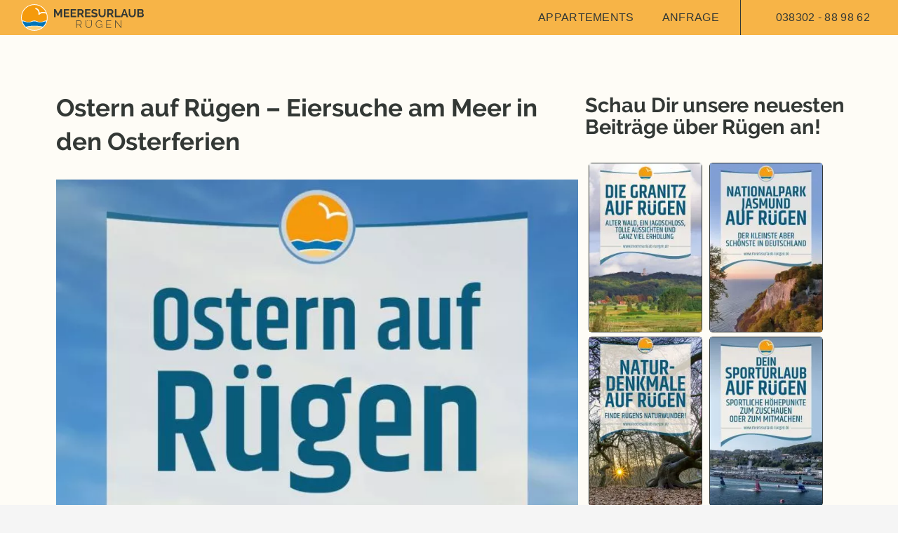

--- FILE ---
content_type: text/html; charset=UTF-8
request_url: https://www.meeresurlaub-ruegen.de/blog/ostern-auf-ruegen/
body_size: 114812
content:
<!DOCTYPE html>
<html lang="de" prefix="og: https://ogp.me/ns#">
<head><meta charset="UTF-8"><script>if(navigator.userAgent.match(/MSIE|Internet Explorer/i)||navigator.userAgent.match(/Trident\/7\..*?rv:11/i)){var href=document.location.href;if(!href.match(/[?&]nowprocket/)){if(href.indexOf("?")==-1){if(href.indexOf("#")==-1){document.location.href=href+"?nowprocket=1"}else{document.location.href=href.replace("#","?nowprocket=1#")}}else{if(href.indexOf("#")==-1){document.location.href=href+"&nowprocket=1"}else{document.location.href=href.replace("#","&nowprocket=1#")}}}}</script><script>(()=>{class RocketLazyLoadScripts{constructor(){this.v="2.0.4",this.userEvents=["keydown","keyup","mousedown","mouseup","mousemove","mouseover","mouseout","touchmove","touchstart","touchend","touchcancel","wheel","click","dblclick","input"],this.attributeEvents=["onblur","onclick","oncontextmenu","ondblclick","onfocus","onmousedown","onmouseenter","onmouseleave","onmousemove","onmouseout","onmouseover","onmouseup","onmousewheel","onscroll","onsubmit"]}async t(){this.i(),this.o(),/iP(ad|hone)/.test(navigator.userAgent)&&this.h(),this.u(),this.l(this),this.m(),this.k(this),this.p(this),this._(),await Promise.all([this.R(),this.L()]),this.lastBreath=Date.now(),this.S(this),this.P(),this.D(),this.O(),this.M(),await this.C(this.delayedScripts.normal),await this.C(this.delayedScripts.defer),await this.C(this.delayedScripts.async),await this.T(),await this.F(),await this.j(),await this.A(),window.dispatchEvent(new Event("rocket-allScriptsLoaded")),this.everythingLoaded=!0,this.lastTouchEnd&&await new Promise(t=>setTimeout(t,500-Date.now()+this.lastTouchEnd)),this.I(),this.H(),this.U(),this.W()}i(){this.CSPIssue=sessionStorage.getItem("rocketCSPIssue"),document.addEventListener("securitypolicyviolation",t=>{this.CSPIssue||"script-src-elem"!==t.violatedDirective||"data"!==t.blockedURI||(this.CSPIssue=!0,sessionStorage.setItem("rocketCSPIssue",!0))},{isRocket:!0})}o(){window.addEventListener("pageshow",t=>{this.persisted=t.persisted,this.realWindowLoadedFired=!0},{isRocket:!0}),window.addEventListener("pagehide",()=>{this.onFirstUserAction=null},{isRocket:!0})}h(){let t;function e(e){t=e}window.addEventListener("touchstart",e,{isRocket:!0}),window.addEventListener("touchend",function i(o){o.changedTouches[0]&&t.changedTouches[0]&&Math.abs(o.changedTouches[0].pageX-t.changedTouches[0].pageX)<10&&Math.abs(o.changedTouches[0].pageY-t.changedTouches[0].pageY)<10&&o.timeStamp-t.timeStamp<200&&(window.removeEventListener("touchstart",e,{isRocket:!0}),window.removeEventListener("touchend",i,{isRocket:!0}),"INPUT"===o.target.tagName&&"text"===o.target.type||(o.target.dispatchEvent(new TouchEvent("touchend",{target:o.target,bubbles:!0})),o.target.dispatchEvent(new MouseEvent("mouseover",{target:o.target,bubbles:!0})),o.target.dispatchEvent(new PointerEvent("click",{target:o.target,bubbles:!0,cancelable:!0,detail:1,clientX:o.changedTouches[0].clientX,clientY:o.changedTouches[0].clientY})),event.preventDefault()))},{isRocket:!0})}q(t){this.userActionTriggered||("mousemove"!==t.type||this.firstMousemoveIgnored?"keyup"===t.type||"mouseover"===t.type||"mouseout"===t.type||(this.userActionTriggered=!0,this.onFirstUserAction&&this.onFirstUserAction()):this.firstMousemoveIgnored=!0),"click"===t.type&&t.preventDefault(),t.stopPropagation(),t.stopImmediatePropagation(),"touchstart"===this.lastEvent&&"touchend"===t.type&&(this.lastTouchEnd=Date.now()),"click"===t.type&&(this.lastTouchEnd=0),this.lastEvent=t.type,t.composedPath&&t.composedPath()[0].getRootNode()instanceof ShadowRoot&&(t.rocketTarget=t.composedPath()[0]),this.savedUserEvents.push(t)}u(){this.savedUserEvents=[],this.userEventHandler=this.q.bind(this),this.userEvents.forEach(t=>window.addEventListener(t,this.userEventHandler,{passive:!1,isRocket:!0})),document.addEventListener("visibilitychange",this.userEventHandler,{isRocket:!0})}U(){this.userEvents.forEach(t=>window.removeEventListener(t,this.userEventHandler,{passive:!1,isRocket:!0})),document.removeEventListener("visibilitychange",this.userEventHandler,{isRocket:!0}),this.savedUserEvents.forEach(t=>{(t.rocketTarget||t.target).dispatchEvent(new window[t.constructor.name](t.type,t))})}m(){const t="return false",e=Array.from(this.attributeEvents,t=>"data-rocket-"+t),i="["+this.attributeEvents.join("],[")+"]",o="[data-rocket-"+this.attributeEvents.join("],[data-rocket-")+"]",s=(e,i,o)=>{o&&o!==t&&(e.setAttribute("data-rocket-"+i,o),e["rocket"+i]=new Function("event",o),e.setAttribute(i,t))};new MutationObserver(t=>{for(const n of t)"attributes"===n.type&&(n.attributeName.startsWith("data-rocket-")||this.everythingLoaded?n.attributeName.startsWith("data-rocket-")&&this.everythingLoaded&&this.N(n.target,n.attributeName.substring(12)):s(n.target,n.attributeName,n.target.getAttribute(n.attributeName))),"childList"===n.type&&n.addedNodes.forEach(t=>{if(t.nodeType===Node.ELEMENT_NODE)if(this.everythingLoaded)for(const i of[t,...t.querySelectorAll(o)])for(const t of i.getAttributeNames())e.includes(t)&&this.N(i,t.substring(12));else for(const e of[t,...t.querySelectorAll(i)])for(const t of e.getAttributeNames())this.attributeEvents.includes(t)&&s(e,t,e.getAttribute(t))})}).observe(document,{subtree:!0,childList:!0,attributeFilter:[...this.attributeEvents,...e]})}I(){this.attributeEvents.forEach(t=>{document.querySelectorAll("[data-rocket-"+t+"]").forEach(e=>{this.N(e,t)})})}N(t,e){const i=t.getAttribute("data-rocket-"+e);i&&(t.setAttribute(e,i),t.removeAttribute("data-rocket-"+e))}k(t){Object.defineProperty(HTMLElement.prototype,"onclick",{get(){return this.rocketonclick||null},set(e){this.rocketonclick=e,this.setAttribute(t.everythingLoaded?"onclick":"data-rocket-onclick","this.rocketonclick(event)")}})}S(t){function e(e,i){let o=e[i];e[i]=null,Object.defineProperty(e,i,{get:()=>o,set(s){t.everythingLoaded?o=s:e["rocket"+i]=o=s}})}e(document,"onreadystatechange"),e(window,"onload"),e(window,"onpageshow");try{Object.defineProperty(document,"readyState",{get:()=>t.rocketReadyState,set(e){t.rocketReadyState=e},configurable:!0}),document.readyState="loading"}catch(t){console.log("WPRocket DJE readyState conflict, bypassing")}}l(t){this.originalAddEventListener=EventTarget.prototype.addEventListener,this.originalRemoveEventListener=EventTarget.prototype.removeEventListener,this.savedEventListeners=[],EventTarget.prototype.addEventListener=function(e,i,o){o&&o.isRocket||!t.B(e,this)&&!t.userEvents.includes(e)||t.B(e,this)&&!t.userActionTriggered||e.startsWith("rocket-")||t.everythingLoaded?t.originalAddEventListener.call(this,e,i,o):(t.savedEventListeners.push({target:this,remove:!1,type:e,func:i,options:o}),"mouseenter"!==e&&"mouseleave"!==e||t.originalAddEventListener.call(this,e,t.savedUserEvents.push,o))},EventTarget.prototype.removeEventListener=function(e,i,o){o&&o.isRocket||!t.B(e,this)&&!t.userEvents.includes(e)||t.B(e,this)&&!t.userActionTriggered||e.startsWith("rocket-")||t.everythingLoaded?t.originalRemoveEventListener.call(this,e,i,o):t.savedEventListeners.push({target:this,remove:!0,type:e,func:i,options:o})}}J(t,e){this.savedEventListeners=this.savedEventListeners.filter(i=>{let o=i.type,s=i.target||window;return e!==o||t!==s||(this.B(o,s)&&(i.type="rocket-"+o),this.$(i),!1)})}H(){EventTarget.prototype.addEventListener=this.originalAddEventListener,EventTarget.prototype.removeEventListener=this.originalRemoveEventListener,this.savedEventListeners.forEach(t=>this.$(t))}$(t){t.remove?this.originalRemoveEventListener.call(t.target,t.type,t.func,t.options):this.originalAddEventListener.call(t.target,t.type,t.func,t.options)}p(t){let e;function i(e){return t.everythingLoaded?e:e.split(" ").map(t=>"load"===t||t.startsWith("load.")?"rocket-jquery-load":t).join(" ")}function o(o){function s(e){const s=o.fn[e];o.fn[e]=o.fn.init.prototype[e]=function(){return this[0]===window&&t.userActionTriggered&&("string"==typeof arguments[0]||arguments[0]instanceof String?arguments[0]=i(arguments[0]):"object"==typeof arguments[0]&&Object.keys(arguments[0]).forEach(t=>{const e=arguments[0][t];delete arguments[0][t],arguments[0][i(t)]=e})),s.apply(this,arguments),this}}if(o&&o.fn&&!t.allJQueries.includes(o)){const e={DOMContentLoaded:[],"rocket-DOMContentLoaded":[]};for(const t in e)document.addEventListener(t,()=>{e[t].forEach(t=>t())},{isRocket:!0});o.fn.ready=o.fn.init.prototype.ready=function(i){function s(){parseInt(o.fn.jquery)>2?setTimeout(()=>i.bind(document)(o)):i.bind(document)(o)}return"function"==typeof i&&(t.realDomReadyFired?!t.userActionTriggered||t.fauxDomReadyFired?s():e["rocket-DOMContentLoaded"].push(s):e.DOMContentLoaded.push(s)),o([])},s("on"),s("one"),s("off"),t.allJQueries.push(o)}e=o}t.allJQueries=[],o(window.jQuery),Object.defineProperty(window,"jQuery",{get:()=>e,set(t){o(t)}})}P(){const t=new Map;document.write=document.writeln=function(e){const i=document.currentScript,o=document.createRange(),s=i.parentElement;let n=t.get(i);void 0===n&&(n=i.nextSibling,t.set(i,n));const c=document.createDocumentFragment();o.setStart(c,0),c.appendChild(o.createContextualFragment(e)),s.insertBefore(c,n)}}async R(){return new Promise(t=>{this.userActionTriggered?t():this.onFirstUserAction=t})}async L(){return new Promise(t=>{document.addEventListener("DOMContentLoaded",()=>{this.realDomReadyFired=!0,t()},{isRocket:!0})})}async j(){return this.realWindowLoadedFired?Promise.resolve():new Promise(t=>{window.addEventListener("load",t,{isRocket:!0})})}M(){this.pendingScripts=[];this.scriptsMutationObserver=new MutationObserver(t=>{for(const e of t)e.addedNodes.forEach(t=>{"SCRIPT"!==t.tagName||t.noModule||t.isWPRocket||this.pendingScripts.push({script:t,promise:new Promise(e=>{const i=()=>{const i=this.pendingScripts.findIndex(e=>e.script===t);i>=0&&this.pendingScripts.splice(i,1),e()};t.addEventListener("load",i,{isRocket:!0}),t.addEventListener("error",i,{isRocket:!0}),setTimeout(i,1e3)})})})}),this.scriptsMutationObserver.observe(document,{childList:!0,subtree:!0})}async F(){await this.X(),this.pendingScripts.length?(await this.pendingScripts[0].promise,await this.F()):this.scriptsMutationObserver.disconnect()}D(){this.delayedScripts={normal:[],async:[],defer:[]},document.querySelectorAll("script[type$=rocketlazyloadscript]").forEach(t=>{t.hasAttribute("data-rocket-src")?t.hasAttribute("async")&&!1!==t.async?this.delayedScripts.async.push(t):t.hasAttribute("defer")&&!1!==t.defer||"module"===t.getAttribute("data-rocket-type")?this.delayedScripts.defer.push(t):this.delayedScripts.normal.push(t):this.delayedScripts.normal.push(t)})}async _(){await this.L();let t=[];document.querySelectorAll("script[type$=rocketlazyloadscript][data-rocket-src]").forEach(e=>{let i=e.getAttribute("data-rocket-src");if(i&&!i.startsWith("data:")){i.startsWith("//")&&(i=location.protocol+i);try{const o=new URL(i).origin;o!==location.origin&&t.push({src:o,crossOrigin:e.crossOrigin||"module"===e.getAttribute("data-rocket-type")})}catch(t){}}}),t=[...new Map(t.map(t=>[JSON.stringify(t),t])).values()],this.Y(t,"preconnect")}async G(t){if(await this.K(),!0!==t.noModule||!("noModule"in HTMLScriptElement.prototype))return new Promise(e=>{let i;function o(){(i||t).setAttribute("data-rocket-status","executed"),e()}try{if(navigator.userAgent.includes("Firefox/")||""===navigator.vendor||this.CSPIssue)i=document.createElement("script"),[...t.attributes].forEach(t=>{let e=t.nodeName;"type"!==e&&("data-rocket-type"===e&&(e="type"),"data-rocket-src"===e&&(e="src"),i.setAttribute(e,t.nodeValue))}),t.text&&(i.text=t.text),t.nonce&&(i.nonce=t.nonce),i.hasAttribute("src")?(i.addEventListener("load",o,{isRocket:!0}),i.addEventListener("error",()=>{i.setAttribute("data-rocket-status","failed-network"),e()},{isRocket:!0}),setTimeout(()=>{i.isConnected||e()},1)):(i.text=t.text,o()),i.isWPRocket=!0,t.parentNode.replaceChild(i,t);else{const i=t.getAttribute("data-rocket-type"),s=t.getAttribute("data-rocket-src");i?(t.type=i,t.removeAttribute("data-rocket-type")):t.removeAttribute("type"),t.addEventListener("load",o,{isRocket:!0}),t.addEventListener("error",i=>{this.CSPIssue&&i.target.src.startsWith("data:")?(console.log("WPRocket: CSP fallback activated"),t.removeAttribute("src"),this.G(t).then(e)):(t.setAttribute("data-rocket-status","failed-network"),e())},{isRocket:!0}),s?(t.fetchPriority="high",t.removeAttribute("data-rocket-src"),t.src=s):t.src="data:text/javascript;base64,"+window.btoa(unescape(encodeURIComponent(t.text)))}}catch(i){t.setAttribute("data-rocket-status","failed-transform"),e()}});t.setAttribute("data-rocket-status","skipped")}async C(t){const e=t.shift();return e?(e.isConnected&&await this.G(e),this.C(t)):Promise.resolve()}O(){this.Y([...this.delayedScripts.normal,...this.delayedScripts.defer,...this.delayedScripts.async],"preload")}Y(t,e){this.trash=this.trash||[];let i=!0;var o=document.createDocumentFragment();t.forEach(t=>{const s=t.getAttribute&&t.getAttribute("data-rocket-src")||t.src;if(s&&!s.startsWith("data:")){const n=document.createElement("link");n.href=s,n.rel=e,"preconnect"!==e&&(n.as="script",n.fetchPriority=i?"high":"low"),t.getAttribute&&"module"===t.getAttribute("data-rocket-type")&&(n.crossOrigin=!0),t.crossOrigin&&(n.crossOrigin=t.crossOrigin),t.integrity&&(n.integrity=t.integrity),t.nonce&&(n.nonce=t.nonce),o.appendChild(n),this.trash.push(n),i=!1}}),document.head.appendChild(o)}W(){this.trash.forEach(t=>t.remove())}async T(){try{document.readyState="interactive"}catch(t){}this.fauxDomReadyFired=!0;try{await this.K(),this.J(document,"readystatechange"),document.dispatchEvent(new Event("rocket-readystatechange")),await this.K(),document.rocketonreadystatechange&&document.rocketonreadystatechange(),await this.K(),this.J(document,"DOMContentLoaded"),document.dispatchEvent(new Event("rocket-DOMContentLoaded")),await this.K(),this.J(window,"DOMContentLoaded"),window.dispatchEvent(new Event("rocket-DOMContentLoaded"))}catch(t){console.error(t)}}async A(){try{document.readyState="complete"}catch(t){}try{await this.K(),this.J(document,"readystatechange"),document.dispatchEvent(new Event("rocket-readystatechange")),await this.K(),document.rocketonreadystatechange&&document.rocketonreadystatechange(),await this.K(),this.J(window,"load"),window.dispatchEvent(new Event("rocket-load")),await this.K(),window.rocketonload&&window.rocketonload(),await this.K(),this.allJQueries.forEach(t=>t(window).trigger("rocket-jquery-load")),await this.K(),this.J(window,"pageshow");const t=new Event("rocket-pageshow");t.persisted=this.persisted,window.dispatchEvent(t),await this.K(),window.rocketonpageshow&&window.rocketonpageshow({persisted:this.persisted})}catch(t){console.error(t)}}async K(){Date.now()-this.lastBreath>45&&(await this.X(),this.lastBreath=Date.now())}async X(){return document.hidden?new Promise(t=>setTimeout(t)):new Promise(t=>requestAnimationFrame(t))}B(t,e){return e===document&&"readystatechange"===t||(e===document&&"DOMContentLoaded"===t||(e===window&&"DOMContentLoaded"===t||(e===window&&"load"===t||e===window&&"pageshow"===t)))}static run(){(new RocketLazyLoadScripts).t()}}RocketLazyLoadScripts.run()})();</script>
        

<meta name="viewport" content="width=device-width, initial-scale=1">
<link rel="profile" href="https://gmpg.org/xfn/11">


<!-- Suchmaschinen-Optimierung durch Rank Math PRO - https://rankmath.com/ -->
<title>Ostern auf Rügen - Die Osterferien an die Ostsee!</title>
<link crossorigin data-rocket-preload as="font" href="https://www.meeresurlaub-ruegen.de/wp-content/uploads/2023/11/raleway-v13-latin-regular.woff2" rel="preload">
<style id="wpr-usedcss">img:is([sizes=auto i],[sizes^="auto," i]){contain-intrinsic-size:3000px 1500px}address,blockquote,body,dd,dl,dt,fieldset,figure,h1,h2,h3,h4,h5,h6,hr,html,iframe,legend,li,ol,p,pre,textarea,ul{border:0;font-size:100%;font-style:inherit;font-weight:inherit;margin:0;outline:0;padding:0;vertical-align:baseline}html{-webkit-text-size-adjust:100%;-ms-text-size-adjust:100%}body{margin:0}main,nav{display:block}progress{display:inline-block;vertical-align:baseline}a{background-color:transparent}a:active{outline:0}a,a:focus,a:hover,a:visited{text-decoration:none}abbr[title]{border-bottom:1px dotted}dfn{font-style:italic}mark{background:#ff0;color:#000}small{font-size:80%}sub,sup{font-size:75%;line-height:0;position:relative;vertical-align:baseline}sup{top:-.5em}sub{bottom:-.25em}img{border:0}svg:not(:root){overflow:hidden}figure{margin:0}hr{box-sizing:content-box;height:0}pre{overflow:auto}code,kbd,pre,samp{font-size:1em}button,input,optgroup,select,textarea{color:inherit;font:inherit;margin:0}button{overflow:visible}button,select{text-transform:none}button,html input[type=button],input[type=submit]{-webkit-appearance:button;cursor:pointer}button[disabled],html input[disabled]{cursor:default}button::-moz-focus-inner,input::-moz-focus-inner{border:0;padding:0}input{line-height:normal}input[type=checkbox],input[type=radio]{box-sizing:border-box;padding:0}input[type=number]::-webkit-inner-spin-button,input[type=number]::-webkit-outer-spin-button{height:auto}input[type=search]{-webkit-appearance:textfield;box-sizing:content-box}#comments .submit{padding:10px 15px;border-radius:2px;line-height:1.85714285714286;border:0}input[type=search]::-webkit-search-cancel-button,input[type=search]::-webkit-search-decoration{-webkit-appearance:none}fieldset{border:1px solid var(--ast-border-color);margin:0;padding:.35em .625em .75em}legend{border:0;padding:0}fieldset legend{margin-bottom:1.5em;padding:0 .5em}textarea{overflow:auto}optgroup{font-weight:700}table{border-collapse:collapse;border-spacing:0}td,th{padding:0}.ast-container{max-width:100%}.ast-container{margin-left:auto;margin-right:auto;padding-left:20px;padding-right:20px}.ast-row{margin-left:-20px;margin-right:-20px}.ast-grid-common-col{position:relative;min-height:1px;padding-left:20px;padding-right:20px}.ast-float{float:left}@media (min-width:768px){.ast-width-md-4{width:33.3333333333%}}@media (min-width:992px){.ast-width-lg-33{width:33.3333333333%}}h1,h2,h3,h4,h5,h6{clear:both}h1{color:#808285;font-size:2em;line-height:1.2}h2{color:#808285;font-size:1.7em;line-height:1.3}h3{color:#808285;font-size:1.5em;line-height:1.4}h4{color:#808285;line-height:1.5;font-size:1.3em}h5{color:#808285;line-height:1.6;font-size:1.2em}h6{color:#808285;line-height:1.7;font-size:1.1em}html{box-sizing:border-box}*,:after,:before{box-sizing:inherit}body{color:#808285;background:#fff;font-style:normal}ol,ul{margin:0 0 1.5em 3em}ul{list-style:disc}ol{list-style:decimal}li>ol,li>ul{margin-bottom:0;margin-left:1.5em}dt{font-weight:600}dd{margin:0 1.5em 1em}b,strong{font-weight:700}cite,dfn,em,i{font-style:italic}blockquote{quotes:"" ""}blockquote:after,blockquote:before{content:""}blockquote{border-left:5px solid var(--ast-border-color);padding:20px;font-size:1.2em;font-style:italic;margin:0 0 1.5em;position:relative}address{margin:0 0 1.5em}address,cite{font-style:italic}abbr,acronym{border-bottom:1px dotted #666;cursor:help}pre{background:var(--ast-code-block-background);font-family:"Courier 10 Pitch",Courier,monospace;margin-bottom:1.6em;overflow:auto;max-width:100%;padding:1.6em}code,kbd,tt,var{font:1em Monaco,Consolas,"Andale Mono","DejaVu Sans Mono",monospace}img{height:auto;max-width:100%}hr{background-color:#ccc;border:0;height:1px;margin-bottom:1.5em}.button,button,input,select,textarea{color:#808285;font-weight:400;font-size:100%;margin:0;vertical-align:baseline}button,input{line-height:normal}big{font-size:125%}ins,mark{background:0 0;text-decoration:none}table,td,th{border:1px solid var(--ast-border-color)}table{border-collapse:separate;border-spacing:0;border-width:1px 0 0 1px;margin:0 0 1.5em;width:100%}th{font-weight:600}td,th{padding:.7em 1em;border-width:0 1px 1px 0}.button,button,input[type=button],input[type=submit]{border:1px solid;border-color:var(--ast-border-color);border-radius:2px;background:#e6e6e6;padding:.6em 1em .4em;color:#fff}.button:focus,.button:hover,button:focus,button:hover,input[type=button]:focus,input[type=button]:hover,input[type=submit]:focus,input[type=submit]:hover{color:#fff;border-color:var(--ast-border-color)}.button:active,.button:focus,button:active,button:focus,input[type=button]:active,input[type=button]:focus,input[type=submit]:active,input[type=submit]:focus{border-color:var(--ast-border-color);outline:0}input[type=email],input[type=search],input[type=tel],input[type=text],input[type=url],textarea{color:#666;border:1px solid var(--ast-border-color);border-radius:2px;-webkit-appearance:none}input[type=email]:focus,input[type=search]:focus,input[type=tel]:focus,input[type=text]:focus,input[type=url]:focus,textarea:focus{color:#111}textarea{padding-left:3px;width:100%}a{color:#4169e1}a:focus,a:hover{color:#191970}a:focus{outline:dotted thin}a:hover{outline:0}.screen-reader-text{border:0;clip:rect(1px,1px,1px,1px);height:1px;margin:-1px;overflow:hidden;padding:0;position:absolute;width:1px;word-wrap:normal!important}.screen-reader-text:focus{background-color:#f1f1f1;border-radius:2px;box-shadow:0 0 2px 2px rgba(0,0,0,.6);clip:auto!important;color:#21759b;display:block;font-size:12.25px;font-size:.875rem;height:auto;left:5px;line-height:normal;padding:15px 23px 14px;text-decoration:none;top:5px;width:auto;z-index:100000}iframe,object{max-width:100%}::selection{color:#fff;background:#0274be}body{-webkit-font-smoothing:antialiased;-moz-osx-font-smoothing:grayscale}body:not(.logged-in){position:relative}#page{position:relative}a,a:focus{text-decoration:none}.site-header a *,a{transition:all .2s linear}img{vertical-align:middle}p{margin-bottom:1.75em}blockquote{margin:1.5em 1em 1.5em 3em;font-size:1.1em;line-height:inherit;position:relative}.button,input[type=button],input[type=submit]{border-radius:0;padding:18px 30px;border:0;box-shadow:none;text-shadow:none}.button:hover,input[type=button]:hover,input[type=submit]:hover{box-shadow:none}.button:active,.button:focus,input[type=button]:active,input[type=button]:focus,input[type=submit]:active,input[type=submit]:focus{box-shadow:none}.search-form .search-field{outline:0}.ast-search-menu-icon{position:relative;z-index:3}.site .skip-link{background-color:#f1f1f1;box-shadow:0 0 1px 1px rgba(0,0,0,.2);color:#21759b;display:block;font-family:Montserrat,"Helvetica Neue",sans-serif;font-size:14px;font-weight:700;left:-9999em;outline:0;padding:15px 23px 14px;text-decoration:none;text-transform:none;top:-9999em}.site .skip-link:focus{clip:auto;height:auto;left:6px;top:7px;width:auto;z-index:100000;outline:dotted thin}input,select{line-height:1}body,button,input[type=button],input[type=submit],textarea{line-height:1.85714285714286}body{background-color:#fff}#page{display:block}#primary{width:100%}#primary{margin:4em 0}.ast-search-icon .astra-search-icon{font-size:1.3em}.ast-header-break-point .dropdown-menu-toggle{display:none}.ast-button-wrap{display:inline-block}.ast-button-wrap button{box-shadow:none;border:none}.ast-button-wrap .menu-toggle{padding:0;width:2.2em;height:2.1em;font-size:1.5em;font-weight:400;border-radius:2px;-webkit-font-smoothing:antialiased;-moz-osx-font-smoothing:grayscale;border-radius:2px;vertical-align:middle;line-height:1.85714285714286}.ast-button-wrap .menu-toggle.main-header-menu-toggle{padding:0 .5em;width:auto;text-align:center}.ast-button-wrap .menu-toggle:focus{outline:dotted thin}.site-header .menu-link *{transition:none}.ast-header-break-point .main-header-bar-navigation{flex:auto}.sticky{display:block}.hentry{margin:0 0 1.5em}body{overflow-x:hidden}.widget{margin:0 0 2.8em}.widget:last-child{margin-bottom:0}.widget select{max-width:100%}.widget ul{margin:0;list-style-type:none}.ast-nav-menu .sub-menu{line-height:1.45}.ast-header-break-point #ast-mobile-header{display:block}.ast-header-break-point .main-header-bar-navigation{line-height:3}.ast-header-break-point .main-header-bar-navigation .menu-item-has-children>.ast-menu-toggle{display:inline-block;position:absolute;font-size:inherit;top:0;right:20px;cursor:pointer;-webkit-font-smoothing:antialiased;-moz-osx-font-smoothing:grayscale;padding:0 .907em;font-weight:400;line-height:inherit}.ast-header-break-point .main-header-bar-navigation .menu-item-has-children .sub-menu{display:none}.ast-header-break-point .ast-nav-menu .sub-menu{line-height:3}.ast-hfb-header.ast-header-break-point .main-header-bar-navigation{width:100%;margin:0}.ast-button-wrap .menu-toggle.main-header-menu-toggle{padding:.5em;align-items:center;-js-display:flex;display:flex}.site-header{z-index:99;position:relative}.ast-menu-toggle{display:none;background:0 0;color:inherit;border-style:dotted;border-color:transparent}.ast-menu-toggle:focus,.ast-menu-toggle:hover{background:0 0;border-color:inherit;color:inherit}.ast-menu-toggle:focus{outline:dotted thin}.ast-header-break-point .main-header-bar-navigation{width:calc(100% + 40px);margin:0 -20px}.ast-header-break-point .ast-builder-menu{width:100%}input[type=email],input[type=number],input[type=search],input[type=tel],input[type=text],input[type=url],select,textarea{color:#666;padding:.75em;height:auto;border-width:1px;border-style:solid;border-color:var(--ast-border-color);border-radius:2px;background:var(--ast-comment-inputs-background);box-shadow:none;box-sizing:border-box;transition:all .2s linear}input[type=email]:focus,input[type=search]:focus,input[type=tel]:focus,input[type=text]:focus,input[type=url]:focus,select:focus,textarea:focus{background-color:#fff;border-color:var(--ast-border-color);box-shadow:none}input[type=button],input[type=button]:focus,input[type=button]:hover,input[type=submit],input[type=submit]:focus,input[type=submit]:hover{box-shadow:none}textarea{width:100%}input[type=search]:focus{outline:dotted thin}.astra-dark-mode-enable input[type=email],.astra-dark-mode-enable input[type=number],.astra-dark-mode-enable input[type=search],.astra-dark-mode-enable input[type=tel],.astra-dark-mode-enable input[type=text],.astra-dark-mode-enable input[type=url],.astra-dark-mode-enable textarea{background-color:var(--ast-global-color-secondary,--ast-global-color-5);color:var(--ast-global-color-2)!important;border:1px solid var(--ast-border-color)}.astra-dark-mode-enable input[type=email]:focus,.astra-dark-mode-enable input[type=number]:focus,.astra-dark-mode-enable input[type=search]:focus,.astra-dark-mode-enable input[type=tel]:focus,.astra-dark-mode-enable input[type=text]:focus,.astra-dark-mode-enable input[type=url]:focus,.astra-dark-mode-enable textarea:focus{border:1px solid var(--ast-global-color-0)!important;background-color:var(--ast-global-color-secondary,--ast-global-color-5)!important}.astra-dark-mode-enable select{background-color:var(--ast-global-color-secondary,--ast-global-color-5);border-color:var(--ast-border-color);color:var(--ast-global-color-2)}input[type=range]{-webkit-appearance:none;width:100%;margin:5.7px 0;padding:0;border:none}input[type=range]:focus{outline:0}input[type=range]::-webkit-slider-runnable-track{width:100%;height:8.6px;cursor:pointer;box-shadow:2.6px 2.6px .4px #ccc,0 0 2.6px #d9d9d9;background:rgba(255,255,255,.2);border-radius:13.6px;border:0 solid #fff}input[type=range]::-webkit-slider-thumb{box-shadow:0 0 0 rgba(255,221,0,.37),0 0 0 rgba(255,224,26,.37);border:7.9px solid #0274be;height:20px;width:20px;border-radius:50px;background:#0274be;cursor:pointer;-webkit-appearance:none;margin-top:-5.7px}input[type=range]:focus::-webkit-slider-runnable-track{background:rgba(255,255,255,.2)}input[type=range]::-moz-range-track{width:100%;height:8.6px;cursor:pointer;box-shadow:2.6px 2.6px .4px #ccc,0 0 2.6px #d9d9d9;background:rgba(255,255,255,.2);border-radius:13.6px;border:0 solid #fff}input[type=range]::-moz-range-thumb{box-shadow:0 0 0 rgba(255,221,0,.37),0 0 0 rgba(255,224,26,.37);border:7.9px solid #0274be;height:20px;width:20px;border-radius:50px;background:#0274be;cursor:pointer}input[type=range]::-ms-track{width:100%;height:8.6px;cursor:pointer;background:0 0;border-color:transparent;color:transparent}input[type=range]::-ms-fill-lower{background:rgba(199,199,199,.2);border:0 solid #fff;border-radius:27.2px;box-shadow:2.6px 2.6px .4px #ccc,0 0 2.6px #d9d9d9}input[type=range]::-ms-fill-upper{background:rgba(255,255,255,.2);border:0 solid #fff;border-radius:27.2px;box-shadow:2.6px 2.6px .4px #ccc,0 0 2.6px #d9d9d9}input[type=range]::-ms-thumb{box-shadow:0 0 0 rgba(255,221,0,.37),0 0 0 rgba(255,224,26,.37);border:7.9px solid #0274be;height:20px;width:20px;border-radius:50px;background:#0274be;cursor:pointer;height:8.6px}input[type=range]:focus::-ms-fill-lower{background:rgba(255,255,255,.2)}input[type=range]:focus::-ms-fill-upper{background:rgba(255,255,255,.2)}input[type=color]{border:none;width:100px;padding:0;height:30px;cursor:pointer}input[type=color]::-webkit-color-swatch-wrapper{padding:0;border:none}input[type=color]::-webkit-color-swatch{border:none}.search .site-content .content-area .search-form{margin-bottom:3em}:root{--ast-post-nav-space:0;--ast-container-default-xlg-padding:6.67em;--ast-container-default-lg-padding:5.67em;--ast-container-default-slg-padding:4.34em;--ast-container-default-md-padding:3.34em;--ast-container-default-sm-padding:6.67em;--ast-container-default-xs-padding:2.4em;--ast-container-default-xxs-padding:1.4em;--ast-code-block-background:#EEEEEE;--ast-comment-inputs-background:#FAFAFA;--ast-normal-container-width:1200px;--ast-narrow-container-width:750px;--ast-blog-title-font-weight:normal;--ast-blog-meta-weight:inherit;--ast-global-color-primary:var(--ast-global-color-5);--ast-global-color-secondary:var(--ast-global-color-4);--ast-global-color-alternate-background:var(--ast-global-color-7);--ast-global-color-subtle-background:var(--ast-global-color-6);--ast-bg-style-guide:#F8FAFC;--ast-shadow-style-guide:0px 0px 4px 0 #00000057;--ast-global-dark-bg-style:#fff;--ast-global-dark-lfs:#fbfbfb;--ast-widget-bg-color:#fafafa;--ast-wc-container-head-bg-color:#fbfbfb;--ast-title-layout-bg:#eeeeee;--ast-search-border-color:#e7e7e7;--ast-lifter-hover-bg:#e6e6e6;--ast-gallery-block-color:#000;--srfm-color-input-label:var(--ast-global-color-2)}html{font-size:93.75%}a{color:var(--ast-global-color-0)}a:focus,a:hover{color:var(--ast-global-color-1)}body,button,input,select,textarea{font-family:-apple-system,BlinkMacSystemFont,'Segoe UI',Roboto,Oxygen-Sans,Ubuntu,Cantarell,'Helvetica Neue',sans-serif;font-weight:inherit;font-size:15px;font-size:1rem;line-height:var(--ast-body-line-height,1.65em)}blockquote{color:var(--ast-global-color-3)}h1,h2,h3,h4,h5,h6{font-weight:600}h1{font-size:40px;font-size:2.6666666666667rem;font-weight:600;line-height:1.4em}h2{font-size:32px;font-size:2.1333333333333rem;font-weight:600;line-height:1.3em}h3{font-size:26px;font-size:1.7333333333333rem;font-weight:600;line-height:1.3em}h4{font-size:24px;font-size:1.6rem;line-height:1.2em;font-weight:600}h5{font-size:20px;font-size:1.3333333333333rem;line-height:1.2em;font-weight:600}h6{font-size:16px;font-size:1.0666666666667rem;line-height:1.25em;font-weight:600}::selection{background-color:var(--ast-global-color-0);color:#fff}body,h1,h2,h3,h4,h5,h6{color:var(--ast-global-color-3)}input:focus,input[type=email]:focus,input[type=search]:focus,input[type=text]:focus,input[type=url]:focus,textarea:focus{border-color:var(--ast-global-color-0)}input[type=checkbox]:checked,input[type=checkbox]:focus:checked,input[type=checkbox]:hover:checked,input[type=radio]:checked,input[type=range]::-webkit-slider-thumb{border-color:var(--ast-global-color-0);background-color:var(--ast-global-color-0);box-shadow:none}.ast-search-menu-icon form.search-form{padding-right:0}.ast-search-menu-icon.slide-search input.search-field{width:0}.search-form input.search-field:focus{outline:0}.ast-single-post .elementor-widget-button .elementor-button{text-decoration:none}#close:focus-visible,.ast-header-navigation-arrow:focus-visible,.ast-menu-toggle:focus-visible,.ast-search-menu-icon.slide-search a:focus-visible:focus-visible,.astra-search-icon:focus-visible,.site .skip-link:focus-visible,a:focus-visible{outline-style:dotted;outline-color:inherit;outline-width:thin}#ast-scroll-top:focus,.ast-mobile-popup-drawer.active .menu-toggle-close:focus,input:focus,input[type=email]:focus,input[type=number]:focus,input[type=search]:focus,input[type=text]:focus,input[type=url]:focus,textarea:focus{border-style:dotted;border-color:inherit;border-width:thin}input{outline:0}.ast-page-builder-template .hentry{margin:0}.ast-page-builder-template .site-content>.ast-container{max-width:100%;padding:0}.ast-page-builder-template .site .site-content #primary{padding:0;margin:0}.ast-page-builder-template.single-post .site-content>.ast-container{max-width:100%}@media (max-width:921.9px){#ast-desktop-header{display:none}}.wp-block-image.size-full{margin:2rem 0}.elementor-widget-heading h1.elementor-heading-title{line-height:1.4em}.elementor-widget-heading h2.elementor-heading-title{line-height:1.3em}.elementor-widget-heading h3.elementor-heading-title{line-height:1.3em}.elementor-widget-heading h4.elementor-heading-title{line-height:1.2em}.elementor-widget-heading h5.elementor-heading-title{line-height:1.2em}.elementor-widget-heading h6.elementor-heading-title{line-height:1.25em}.button,.menu-toggle,button,input#submit,input[type=button],input[type=submit]{border-style:solid;border-top-width:0;border-right-width:0;border-left-width:0;border-bottom-width:0;color:#fff;border-color:var(--ast-global-color-0);background-color:var(--ast-global-color-0);padding-top:15px;padding-right:30px;padding-bottom:15px;padding-left:30px;font-family:inherit;font-weight:inherit;line-height:1em}.menu-toggle:hover,button:focus,button:hover,input#submit:focus,input#submit:hover,input[type=button]:focus,input[type=button]:hover,input[type=submit]:focus,input[type=submit]:hover{color:#fff;background-color:var(--ast-global-color-1);border-color:var(--ast-global-color-1)}@media (max-width:921px){.button,.menu-toggle,button,input#submit,input[type=button],input[type=submit]{padding-top:14px;padding-right:28px;padding-bottom:14px;padding-left:28px}h1{font-size:30px}h2{font-size:25px}h3{font-size:20px}}@media (min-width:544px){.ast-container{max-width:100%}}#ast-mobile-header .ast-site-header-cart-li a{pointer-events:none}body{background-color:var(--ast-global-color-4)}@media (max-width:544px){.button,.menu-toggle,button,input#submit,input[type=button],input[type=submit]{padding-top:12px;padding-right:24px;padding-bottom:12px;padding-left:24px}.ast-search-menu-icon.ast-dropdown-active .search-field{width:170px}h1{font-size:30px}h2{font-size:25px}h3{font-size:20px}html{font-size:85.5%}}@media (min-width:922px){#ast-mobile-header{display:none}.ast-container{max-width:1240px}.site-content .ast-container{display:flex}}.site .comments-area{padding-bottom:3em}blockquote{padding:1.2em}:root{--ast-global-color-0:#0170B9;--ast-global-color-1:#3a3a3a;--ast-global-color-2:#3a3a3a;--ast-global-color-3:#4B4F58;--ast-global-color-4:#F5F5F5;--ast-global-color-5:#FFFFFF;--ast-global-color-6:#E5E5E5;--ast-global-color-7:#424242;--ast-global-color-8:#000000}:root{--ast-border-color:#dddddd}h1,h2,h3,h4,h5,h6{color:var(--ast-global-color-2)}.elementor-widget-heading .elementor-heading-title{margin:0}.elementor-page .ast-menu-toggle{color:unset!important;background:unset!important}body .elementor hr{background-color:#ccc;margin:0}.elementor-posts-container [CLASS*=ast-width-]{width:100%}.elementor-screen-only,.screen-reader-text,.screen-reader-text span{top:0!important}.ast-mobile-popup-content .ast-submenu-expanded>.ast-menu-toggle{transform:rotateX(180deg);overflow-y:auto}.ast-desktop-header-content>*,.ast-mobile-header-content>*{padding:10px 0;height:auto}.ast-desktop-header-content>:first-child,.ast-mobile-header-content>:first-child{padding-top:10px}.ast-desktop-header-content>.ast-builder-menu,.ast-mobile-header-content>.ast-builder-menu{padding-top:0}.ast-desktop-header-content>:last-child,.ast-mobile-header-content>:last-child{padding-bottom:0}.ast-desktop-header-content .main-header-bar-navigation .ast-submenu-expanded>.ast-menu-toggle::before{transform:rotateX(180deg)}#ast-desktop-header .ast-desktop-header-content,.ast-desktop-header-content .ast-search-icon,.ast-main-header-nav-open.ast-popup-nav-open .ast-desktop-header-content,.ast-mobile-header-content .ast-search-icon{display:none}.ast-main-header-nav-open.ast-header-break-point #ast-desktop-header .ast-desktop-header-content{display:block}.ast-desktop-header-content .ast-search-menu-icon,.ast-desktop-header-content .ast-search-menu-icon.slide-search,.ast-mobile-header-content .ast-search-menu-icon,.ast-mobile-header-content .ast-search-menu-icon.slide-search{width:100%;position:relative;display:block;right:auto;transform:none}.ast-desktop-header-content .ast-search-menu-icon .search-form,.ast-desktop-header-content .ast-search-menu-icon.slide-search .search-form,.ast-mobile-header-content .ast-search-menu-icon .search-form,.ast-mobile-header-content .ast-search-menu-icon.slide-search .search-form{right:0;visibility:visible;opacity:1;position:relative;top:auto;transform:none;padding:0;display:block;overflow:hidden}.ast-desktop-header-content .ast-search-menu-icon .search-field,.ast-mobile-header-content .ast-search-menu-icon .search-field{width:100%;padding-right:5.5em}.ast-mobile-popup-drawer.active .ast-mobile-popup-inner{background-color:#fff}.ast-desktop-header-content{background-color:#fff}.ast-desktop-header-content>*,.ast-desktop-popup-content>*,.ast-mobile-header-content>*,.ast-mobile-popup-content>*{padding-top:0;padding-bottom:0}.ast-mobile-popup-drawer.active .menu-toggle-close{color:#3a3a3a}:root{--e-global-color-astglobalcolor0:#0170B9;--e-global-color-astglobalcolor1:#3a3a3a;--e-global-color-astglobalcolor2:#3a3a3a;--e-global-color-astglobalcolor3:#4B4F58;--e-global-color-astglobalcolor4:#F5F5F5;--e-global-color-astglobalcolor5:#FFFFFF;--e-global-color-astglobalcolor6:#E5E5E5;--e-global-color-astglobalcolor7:#424242;--e-global-color-astglobalcolor8:#000000}.comment-reply-title{font-size:24px;font-size:1.6rem}.comment-reply-title{font-weight:400;line-height:1.65}.comments-area .comment-form-comment{width:100%;border:none;margin:0;padding:0}.comments-area .comment-notes,.comments-area .comment-textarea{margin-bottom:1.5em}.comments-area .form-submit{margin-bottom:0}.comments-area .ast-comment-formwrap input[type=text],.comments-area textarea#comment{width:100%;border-radius:0;vertical-align:middle;margin-bottom:10px}.comment-form-legend{margin-bottom:unset;padding:0 .5em}.ast-page-builder-template .comment-respond{border-top:none;padding-bottom:2em}.comments-area #wp-comment-cookies-consent{margin-right:10px}.ast-page-builder-template .comments-area{padding-left:20px;padding-right:20px;margin-top:0;margin-bottom:2em}.comments-area{border-top:1px solid var(--ast-global-color-subtle-background,var(--ast-global-color-6));margin-top:2em}@media (max-width:921px){html{font-size:85.5%}.site-content .ast-container{flex-direction:column}.comments-area{margin-top:1.5em}}img.emoji{display:inline!important;border:none!important;box-shadow:none!important;height:1em!important;width:1em!important;margin:0 .07em!important;vertical-align:-.1em!important;background:0 0!important;padding:0!important}:root{--wp--preset--aspect-ratio--square:1;--wp--preset--aspect-ratio--4-3:4/3;--wp--preset--aspect-ratio--3-4:3/4;--wp--preset--aspect-ratio--3-2:3/2;--wp--preset--aspect-ratio--2-3:2/3;--wp--preset--aspect-ratio--16-9:16/9;--wp--preset--aspect-ratio--9-16:9/16;--wp--preset--color--black:#000000;--wp--preset--color--cyan-bluish-gray:#abb8c3;--wp--preset--color--white:#ffffff;--wp--preset--color--pale-pink:#f78da7;--wp--preset--color--vivid-red:#cf2e2e;--wp--preset--color--luminous-vivid-orange:#ff6900;--wp--preset--color--luminous-vivid-amber:#fcb900;--wp--preset--color--light-green-cyan:#7bdcb5;--wp--preset--color--vivid-green-cyan:#00d084;--wp--preset--color--pale-cyan-blue:#8ed1fc;--wp--preset--color--vivid-cyan-blue:#0693e3;--wp--preset--color--vivid-purple:#9b51e0;--wp--preset--color--ast-global-color-0:var(--ast-global-color-0);--wp--preset--color--ast-global-color-1:var(--ast-global-color-1);--wp--preset--color--ast-global-color-2:var(--ast-global-color-2);--wp--preset--color--ast-global-color-3:var(--ast-global-color-3);--wp--preset--color--ast-global-color-4:var(--ast-global-color-4);--wp--preset--color--ast-global-color-5:var(--ast-global-color-5);--wp--preset--color--ast-global-color-6:var(--ast-global-color-6);--wp--preset--color--ast-global-color-7:var(--ast-global-color-7);--wp--preset--color--ast-global-color-8:var(--ast-global-color-8);--wp--preset--gradient--vivid-cyan-blue-to-vivid-purple:linear-gradient(135deg,rgba(6, 147, 227, 1) 0%,rgb(155, 81, 224) 100%);--wp--preset--gradient--light-green-cyan-to-vivid-green-cyan:linear-gradient(135deg,rgb(122, 220, 180) 0%,rgb(0, 208, 130) 100%);--wp--preset--gradient--luminous-vivid-amber-to-luminous-vivid-orange:linear-gradient(135deg,rgba(252, 185, 0, 1) 0%,rgba(255, 105, 0, 1) 100%);--wp--preset--gradient--luminous-vivid-orange-to-vivid-red:linear-gradient(135deg,rgba(255, 105, 0, 1) 0%,rgb(207, 46, 46) 100%);--wp--preset--gradient--very-light-gray-to-cyan-bluish-gray:linear-gradient(135deg,rgb(238, 238, 238) 0%,rgb(169, 184, 195) 100%);--wp--preset--gradient--cool-to-warm-spectrum:linear-gradient(135deg,rgb(74, 234, 220) 0%,rgb(151, 120, 209) 20%,rgb(207, 42, 186) 40%,rgb(238, 44, 130) 60%,rgb(251, 105, 98) 80%,rgb(254, 248, 76) 100%);--wp--preset--gradient--blush-light-purple:linear-gradient(135deg,rgb(255, 206, 236) 0%,rgb(152, 150, 240) 100%);--wp--preset--gradient--blush-bordeaux:linear-gradient(135deg,rgb(254, 205, 165) 0%,rgb(254, 45, 45) 50%,rgb(107, 0, 62) 100%);--wp--preset--gradient--luminous-dusk:linear-gradient(135deg,rgb(255, 203, 112) 0%,rgb(199, 81, 192) 50%,rgb(65, 88, 208) 100%);--wp--preset--gradient--pale-ocean:linear-gradient(135deg,rgb(255, 245, 203) 0%,rgb(182, 227, 212) 50%,rgb(51, 167, 181) 100%);--wp--preset--gradient--electric-grass:linear-gradient(135deg,rgb(202, 248, 128) 0%,rgb(113, 206, 126) 100%);--wp--preset--gradient--midnight:linear-gradient(135deg,rgb(2, 3, 129) 0%,rgb(40, 116, 252) 100%);--wp--preset--font-size--small:13px;--wp--preset--font-size--medium:20px;--wp--preset--font-size--large:36px;--wp--preset--font-size--x-large:42px;--wp--preset--spacing--20:0.44rem;--wp--preset--spacing--30:0.67rem;--wp--preset--spacing--40:1rem;--wp--preset--spacing--50:1.5rem;--wp--preset--spacing--60:2.25rem;--wp--preset--spacing--70:3.38rem;--wp--preset--spacing--80:5.06rem;--wp--preset--shadow--natural:6px 6px 9px rgba(0, 0, 0, .2);--wp--preset--shadow--deep:12px 12px 50px rgba(0, 0, 0, .4);--wp--preset--shadow--sharp:6px 6px 0px rgba(0, 0, 0, .2);--wp--preset--shadow--outlined:6px 6px 0px -3px rgba(255, 255, 255, 1),6px 6px rgba(0, 0, 0, 1);--wp--preset--shadow--crisp:6px 6px 0px rgba(0, 0, 0, 1)}:root{--wp--style--global--content-size:var(--wp--custom--ast-content-width-size);--wp--style--global--wide-size:var(--wp--custom--ast-wide-width-size)}:where(body){margin:0}:where(.wp-site-blocks)>*{margin-block-start:24px;margin-block-end:0}:where(.wp-site-blocks)>:first-child{margin-block-start:0}:where(.wp-site-blocks)>:last-child{margin-block-end:0}:root{--wp--style--block-gap:24px}:root :where(.is-layout-flow)>:first-child{margin-block-start:0}:root :where(.is-layout-flow)>:last-child{margin-block-end:0}:root :where(.is-layout-flow)>*{margin-block-start:24px;margin-block-end:0}:root :where(.is-layout-constrained)>:first-child{margin-block-start:0}:root :where(.is-layout-constrained)>:last-child{margin-block-end:0}:root :where(.is-layout-constrained)>*{margin-block-start:24px;margin-block-end:0}:root :where(.is-layout-flex){gap:24px}:root :where(.is-layout-grid){gap:24px}body{padding-top:0;padding-right:0;padding-bottom:0;padding-left:0}a:where(:not(.wp-element-button)){text-decoration:none}:root :where(.wp-element-button,.wp-block-button__link){background-color:#32373c;border-width:0;color:#fff;font-family:inherit;font-size:inherit;line-height:inherit;padding:calc(.667em + 2px) calc(1.333em + 2px);text-decoration:none}:root :where(.wp-block-pullquote){font-size:1.5em;line-height:1.6}.wpa-test-msg{background:#d1ecf1!important;border:1px solid #bee5eb!important;border-radius:5px!important;color:#0c5460!important;font-size:14px!important;padding:.75rem 1.25rem!important;font-family:Arial!important;margin-top:5px!important}span.wpa-button{display:inline-block!important;padding-top:5px!important;color:#fff!important;background-color:#6c757d!important;border-color:#6c757d!important;padding:5px 10px!important;border-radius:5px!important;margin-top:5px!important;cursor:pointer!important}#altEmail_container,.altEmail_container{position:absolute!important;overflow:hidden!important;display:inline!important;height:1px!important;width:1px!important;z-index:-1000!important}:root{color-scheme:light only}div.brlbs-cmpnt-container p{line-height:1.4em!important}div.brlbs-cmpnt-container span{margin-bottom:10px!important}.elementor-widget-text-editor li{padding-bottom:10px;line-height:1.9em}.elementor-widget-theme-post-featured-image .size-large{width:100%!important}@media only screen and (max-width:1200px){.elementor-widget-theme-post-featured-image .size-large{width:648px!important}}input#submit{color:#000}img.vgwort{height:1px!important;width:1px!important}input[type=submit]{background-image:linear-gradient(180deg,var(--e-global-color-6e1bf20) 0%,var(--e-global-color-f2f0503) 100%)!important}input[type=submit]:hover{color:var(--e-global-color-398bc36);background-color:transparent;background-image:linear-gradient(180deg,var(--e-global-color-6b5a203) 0%,var(--e-global-color-4ac6671) 100%)!important}.elementor-icon-list-item a,.sib-form-block__button{fill:var(--e-global-color-6b5a203)!important;color:var(--e-global-color-6b5a203)!important;background-color:transparent!important;background-image:linear-gradient(180deg,var(--e-global-color-f2f0503) 0%,var(--e-global-color-6e1bf20) 100%)!important;border:1px solid #333835!important;border-radius:5px!important;padding:10px 15px!important}.elementor-icon-list-item a:hover,.sib-form-block__button:hover{background-color:transparent!important;background-image:linear-gradient(180deg,var(--e-global-color-4ac6671) 0%,var(--e-global-color-6b5a203) 100%)!important;color:#fff!important}.emoji{width:1em!important;height:1em!important;max-width:1em!important;max-height:1em!important}.nobigletter{text-transform:none!important}.ekit_post_list_content_wraper{display:none}.elementor-icon-list-item a{padding:0!important;margin:0!important}.ekit-wid-con .elementor-icon-list-item a>img{margin-right:0!important}.mublog h2,.mublog h3{line-height:1.1em!important;margin:15px 0!important}@media only screen and (max-width:1024px){.mublogleft{max-width:100%!important;width:100%!important}.mublogright{display:none!important}}#page{min-height:100vh}body p{line-height:1.9em}a:active,a:focus{outline:0}.dialog-type-lightbox{z-index:10000!important}.mublog h2{font-size:2.1em!important}.mublog h3{font-size:1.9em!important}.blogtext .elementor-icon-list-item{margin-top:calc(30px/2)!important}#popup p{margin-bottom:0}.elementor-widget-text-editor li a,.elementor-widget-text-editor p a{text-decoration:none;color:#333835;font-weight:700;vertical-align:top;background-image:linear-gradient(#fefcf6 50%,#f8b447 50%);background-size:auto 175%;transition:background .3s ease-in-out}.elementor-widget-text-editor li a:hover,.elementor-widget-text-editor p a:hover{background-position-y:100%}.elementor-widget-text-editor ol li a:hover{background-position-y:100%}@keyframes fadeInDown{0%{opacity:0;transform:translate3d(0,-100%,0)}100%{opacity:1;transform:none}}.shadow{-webkit-filter:drop-shadow(0 0 3px rgba(0,0,0,.7));filter:drop-shadow( 0 0 3px rgba(0, 0, 0, .7))}div.brlbs-cmpnt-container span{line-height:1em!important}.background-image{max-width:100%;max-height:100%;bottom:0;left:0;margin:auto;overflow:auto;position:fixed;right:0;top:0}.background-image img{width:100%;height:100vh;object-fit:cover;-o-object-fit:cover}.sib-form{padding:0!important;margin:0 auto!important;font-family:raleway-wp,Sans-serif!important;background-color:transparent!important}#sib-form div{padding:1px 0!important}#sib-container{max-width:100%!important;padding:0!important;margin:0 auto!important;text-align:center!important}.sib-form-block{text-align:center!important;padding:0!important;margin:0 auto!important}.sib-optin .form__label-row p{font-size:12px!important;font-family:raleway-wp,Sans-serif!important;color:#000!important}.sib-optin .form__label-row .checkbox{font-size:12px!important;margin-top:-2px!important}.sib-form{color:#000!important}.entry__error{font-family:raleway-wp,Sans-serif!important;padding:2px 4px}.sib-form-block__button{font-family:raleway-wp,Sans-serif!important}.sib-form .entry__field{border:1px solid #000!important}.elementor-popup-modal .dialog-widget-content{background-color:transparent!important}.blogtext .comments-area .comment-form-comment{padding:0 20px}.blogtext .ast-grid-common-col{padding-left:0;padding-right:0}.blogtext .ast-comment-formwrap{padding:0 20px}@media (min-width:992px){.blogtext .ast-width-lg-33{width:50%}.blogtext .comment-form-author{padding-right:10px}.blogtext .comment-form-email{padding-left:10px}}@media (max-width:991.9px){.blogtext .ast-width-lg-33{width:100%}}.btn,.single-post #submit,.single-post .elementor-button,.single-post .submit{background-color:transparent!important;fill:#333835!important;color:#333835!important;background-image:linear-gradient(0deg,#f9b748 0,#ffd389 100%)!important;box-shadow:0 2px 5px 0 rgba(0,0,0,.5)!important;border-style:solid!important;border-width:1px!important}.btn:hover,.single-post #submit:hover,.single-post .elementor-button:hover,.single-post .submit:hover{background-color:transparent!important;color:#333835!important;background-image:linear-gradient(180deg,#fff 0,#fef5e3 100%)!important;box-shadow:0 2px 5px 0 rgba(0,0,0,.5)!important;animation-name:elementor-animation-hang-sink,elementor-animation-hang!important;animation-duration:.3s,1.5s!important;animation-delay:0s,.3s!important;animation-timing-function:ease-out,ease-in-out!important;animation-iteration-count:1,infinite!important;animation-fill-mode:forwards!important;animation-direction:normal,alternate!important;-webkit-transition:.5s ease-in-out!important;transition:all .5s ease-in-out!important}.btn span,button span{position:relative;z-index:1}#hide-header{transition:all .4s ease!important}header{position:sticky;top:0;z-index:10000}header nav{width:100%;height:50px;background-color:rgba(247,168,41,.85)}.header-logo svg{height:40px!important;width:100%!important;margin:0!important}header nav ul{display:flex;margin:0;padding:0 10px;justify-content:flex-end}header nav ul li{list-style:none;position:relative}.header-logo{width:205px;padding:5px 0 5px 30px;float:left;max-width:380px;display:inline-flex}.header-logo img{height:auto;width:100%;max-height:40px}.header-nav{width:calc(100% - 245px);float:right;display:inline-flex}.header-fewo{display:none}.up-navigation{width:calc(100% - 225px)}.header-tel{width:205px;padding-right:20px;border-left:1px solid #333835;text-transform:uppercase;font-weight:400;line-height:50px;font-size:16px;font-family:Raleway,sans-serif;color:#333835;text-align:right;letter-spacing:.02em}.header-tel a{text-decoration:none;color:#333835}.header-tel a:hover{color:#000;text-decoration:none}.phoneicon{background:var(--wpr-bg-3ce95814-106f-4feb-bb8f-0c4f06c9e494);background-repeat:no-repeat;background-position:center;height:16px;width:16px;display:inline-block;line-height:5px;vertical-align:middle;fill:red}@media (min-width:768px){header nav ul li a{display:block;padding:0 20px;margin:0;text-decoration:none;text-transform:uppercase;font-weight:400;line-height:50px;font-size:16px;font-family:Raleway,sans-serif;color:#333835;position:relative;letter-spacing:.02em}header nav ul li a:active,header nav ul li a:hover{background-color:#333835;color:#fff;transition:all .4s ease;text-decoration:none}header nav .sub-menu{position:absolute;display:block;width:auto;visibility:hidden;opacity:0;transition:opacity 1.5s;padding:0;hyphens:none}header nav .sub-menu li a{display:block ruby;padding:0 15px;color:#333835;text-decoration:none;background-color:rgba(247,168,41,.85);hyphens:none}header nav .sub-menu li a:hover{color:#fff;text-decoration:none;background-color:#333835}header nav li:hover .sub-menu{visibility:visible;opacity:1}header nav .sub-menu li{width:290px}#overlay,.up-burger{display:none}#overlay{display:none}}@media (max-width:768px){.elementor-widget-post-comments input[type=checkbox]{display:inline-block!important}.header-nav,.up-navigation{display:none}.header-logo{width:calc(100% - 180px);max-width:280px;padding-left:20px}.header-nav,.up-burger{width:60px;float:right;height:50px}.header-fewo{display:block;width:100px;position:absolute;right:60px;top:50%;transform:translateY(-50%)}.menubtn{width:100%;text-align:center}nav .btn{padding:10px 15px!important;box-shadow:none!important}nav .btn:hover{box-shadow:none!important;animation-name:none!important;-webkit-transition:.5s ease-in-out!important;transition:all .5s ease-in-out!important}#overlay-button{position:absolute;right:10px;top:0;padding:23px 11px;z-index:5;cursor:pointer;user-select:none}#overlay-button span{height:2px;width:26px;border-radius:5px;background-color:#333835;position:relative;display:block;transition:all .2s ease-in-out}#overlay-button span:before{top:-8px;visibility:visible}#overlay-button span:after{top:8px}#overlay-button span:after,#overlay-button span:before{height:2px;width:26px;border-radius:5px;background-color:#333835;position:absolute;content:"";transition:all .2s ease-in-out}#overlay-button:hover span,#overlay-button:hover span:after,#overlay-button:hover span:before{background:#000}nav input[type=checkbox]{display:none!important}input[type=checkbox]:checked~#overlay{visibility:visible}input[type=checkbox]:checked~#overlay-button span,input[type=checkbox]:checked~#overlay-button:hover span{background:0 0}input[type=checkbox]:checked~#overlay-button span:before{transform:rotate(45deg) translate(6px,6px);opacity:1}input[type=checkbox]:checked~#overlay-button span:after{transform:rotate(-45deg) translate(6px,-5px)}#overlay{height:100vh;width:100vw;background:#f7a829;z-index:2;visibility:hidden;position:fixed;left:0;top:0}#overlay.active{visibility:visible}#overlay ul{display:flex;justify-content:center;align-items:center;flex-direction:column;text-align:center;height:100vh;padding-left:0;list-style-type:none}#overlay ul li{padding:1em}#overlay ul li a{color:#333835;text-decoration:none;font-size:1.5em;background:0 0;font-family:Raleway,sans-serif}#overlay ul li a:hover{color:#fff}}.sw-stoerer-button{box-shadow:0 0 0 rgba(255,255,255,.9);animation:2s infinite pulse;color:#000!important;background-color:#fff!important;border:none!important;text-decoration:none!important}.sw-stoerer-button:hover{animation:none;color:#000!important;background-color:#f7b448!important}.bg-stoerer-button{box-shadow:0 0 0 rgba(255,255,255,.9);animation:2s infinite pulse;color:#000!important;background-color:#fff!important;border:none!important;text-decoration:none!important}.bg-stoerer-button:hover{animation:none;color:#000!important;background-color:#f7b448!important}.anfrage-stoerer-button{box-shadow:0 0 0 rgba(255,255,255,.9);animation:2s infinite pulse;color:#000!important;background-color:#fff!important;border:none!important;text-decoration:none!important}.anfrage-stoerer-button:hover{animation:none;color:#fff!important;background-color:#000!important}.stoerertext p{margin-bottom:.5em!important}.anfrage-stoerer-button p,.bg-stoerer-button p,.sw-stoerer-button p{padding:20px 30px;margin-bottom:0!important}.anfrage-stoerer-button p:hover{color:#fff}@-webkit-keyframes pulse{0%{-webkit-box-shadow:0 0 0 0 rgba(255,255,255,.9)}70%{-webkit-box-shadow:0 0 0 10px rgba(255,255,255,0)}100%{-webkit-box-shadow:0 0 0 0 rgba(255,255,255,0)}}@keyframes pulse{0%{-moz-box-shadow:0 0 0 0 rgba(255,255,255,.4);box-shadow:0 0 0 0 rgba(255,255,255,.9)}70%{-moz-box-shadow:0 0 0 10px rgba(255,255,255,0);box-shadow:0 0 0 10px rgba(255,255,255,0)}100%{-moz-box-shadow:0 0 0 0 rgba(255,255,255,0);box-shadow:0 0 0 0 rgba(255,255,255,0)}}.social-menu{width:100%;padding:20px 0}.social-menu-box{display:flex;align-items:center;justify-content:center;width:auto}svg path,svg polygon,svg rect{fill:inherit}[class*=icon]{fill:#333835}[class*=icon]:hover{fill:white;transition:all .2s ease-in-out}svg{vertical-align:middle;margin:.8em}footer{bottom:0;width:100%;z-index:999;position:relative;font-family:Raleway,sans-serif}.mu-footer{height:auto;width:100%;align-items:center;font-size:18px;color:#333835;background-color:transparent;background-image:linear-gradient(270deg,#f59a0b 0,#f9b748);position:absolute;z-index:9999;padding:10px 0 0}.mu-footermenu{width:100%;max-width:1024px;text-align:center;margin:0 auto;margin-bottom:20px}.mu-footermenu ul{margin:0 auto;text-align:center;padding-left:0}.mu-footermenu a{padding:8px 20px;white-space:nowrap;transition:.4s;box-shadow:none;text-decoration:none;list-style-type:none;text-transform:uppercase;color:#333835;font-weight:400;font-size:16px;position:relative;line-height:2.75em;letter-spacing:.02em}.mu-footermenu li{display:inline}.mu-footermenu a:hover{color:#fff;outline:0}.mu-footermenu a::before{content:'';position:absolute;width:100%;height:2px;border-radius:2px;background-color:#fff;bottom:0;left:0;transform-origin:right;transform:scaleX(0);transition:transform .3s ease-in-out}.mu-footermenu a:hover::before{transform-origin:left;transform:scaleX(1)}.mu-copyright{width:100%;text-align:center;margin:0 auto}.mu-copyright{bottom:0!important;width:100%;background-color:transparent;background-image:linear-gradient(270deg,#f59a0b 0,#f9b748);padding:10px 0;font-size:14px}.mu-copyright p{margin-bottom:0!important;color:#333835}.mu-copyright a{color:#333835;text-decoration:none}.mu-copyright a:hover{color:#fff;text-decoration:none;transition:transform .3s ease-in-out}@media (max-width:768px){.header-nav{width:calc(30% - 20px);float:right;height:50px}.e-con p,.elementor-button-text{font-size:16px!important;line-height:1.5em}}html{scroll-behavior:smooth}.back-to-top{position:fixed;right:1.25rem;bottom:1.25rem;width:3rem;height:3rem;display:grid;place-items:center;border-radius:9999px;background:rgba(92,94,93,.7);color:#fff;box-shadow:0 6px 20px rgba(0,0,0,.2);backdrop-filter:blur(6px);-webkit-backdrop-filter:blur(6px);z-index:99999;opacity:0;pointer-events:none;transform:translateY(8px);transition:opacity .25s ease,transform .25s ease;text-decoration:none;outline:0}.back-to-top svg{width:1.25rem;height:1.25rem;display:block;fill:currentColor}.back-to-top:hover{background:rgba(0,0,0,.9);color:#fff}.back-to-top:focus-visible{box-shadow:0 0 0 3px rgba(59,130,246,.6)}@media (prefers-reduced-motion:reduce){html{scroll-behavior:auto}.back-to-top{transition:none}}@supports (animation-timeline:scroll()){:root{timeline-scope:--page;animation-timeline:scroll(root);animation-name:--noop;animation-duration:1s;--scrollY:0}@keyframes --noop{from{opacity:1}to{opacity:1}}:root{--beyond1500:clamp(0, (100cqh - 100cqh) , 0)}}@supports selector(html:has(body)) and selector(:in-view){#top-sentinel{position:relative;block-size:1px;inline-size:1px}html .back-to-top{opacity:0;pointer-events:none;transform:translateY(8px)}#top-sentinel::before{content:"";display:block;height:1500px;width:1px}html:not(:has(#top-sentinel:in-view)) .back-to-top{opacity:1;pointer-events:auto;transform:translateY(0)}}:is(a,button,input,textarea,summary,.up-startbtn,.dialog-close-button){--outline-size:max(2px, 0.08em);--outline-style:solid;--outline-color:rgba(0, 0, 0, .25)}:is(a,button,input,textarea,summary,.up-startbtn,.dialog-close-button):focus{outline:var(--outline-size) var(--outline-style) var(--outline-color);outline-offset:var(--outline-offset,var(--outline-size))}:is(a,button,input,textarea,summary,.up-startbtn,.dialog-close-button):focus-visible{outline:var(--outline-size) var(--outline-style) var(--outline-color);outline-offset:var(--outline-offset,var(--outline-size))}:is(a,button,input,textarea,summary,.up-startbtn,.dialog-close-button):focus:not(:focus-visible){outline:0}:root{--direction-multiplier:1}body.rtl,html[dir=rtl]{--direction-multiplier:-1}.elementor-screen-only,.screen-reader-text,.screen-reader-text span{height:1px;margin:-1px;overflow:hidden;padding:0;position:absolute;top:-10000em;width:1px;clip:rect(0,0,0,0);border:0}.elementor *,.elementor :after,.elementor :before{box-sizing:border-box}.elementor a{box-shadow:none;text-decoration:none}.elementor hr{background-color:transparent;margin:0}.elementor img{border:none;border-radius:0;box-shadow:none;height:auto;max-width:100%}.elementor .elementor-widget:not(.elementor-widget-text-editor):not(.elementor-widget-theme-post-content) figure{margin:0}.elementor iframe,.elementor object,.elementor video{border:none;line-height:1;margin:0;max-width:100%;width:100%}.elementor-element{--flex-direction:initial;--flex-wrap:initial;--justify-content:initial;--align-items:initial;--align-content:initial;--gap:initial;--flex-basis:initial;--flex-grow:initial;--flex-shrink:initial;--order:initial;--align-self:initial;align-self:var(--align-self);flex-basis:var(--flex-basis);flex-grow:var(--flex-grow);flex-shrink:var(--flex-shrink);order:var(--order)}.elementor-element:where(.e-con-full,.elementor-widget){align-content:var(--align-content);align-items:var(--align-items);flex-direction:var(--flex-direction);flex-wrap:var(--flex-wrap);gap:var(--row-gap) var(--column-gap);justify-content:var(--justify-content)}.elementor-invisible{visibility:hidden}.elementor-align-center{text-align:center}.elementor-align-center .elementor-button{width:auto}@media (max-width:767px){.elementor-mobile-align-justify .elementor-button{width:100%}}:root{--page-title-display:block}.elementor-page-title{display:var(--page-title-display)}.elementor-widget-wrap{align-content:flex-start;flex-wrap:wrap;position:relative;width:100%}.elementor:not(.elementor-bc-flex-widget) .elementor-widget-wrap{display:flex}.elementor-widget-wrap>.elementor-element{width:100%}.elementor-widget-wrap.e-swiper-container{width:calc(100% - (var(--e-column-margin-left,0px) + var(--e-column-margin-right,0px)))}.elementor-widget{position:relative}.elementor-widget:not(:last-child){margin-bottom:var(--kit-widget-spacing,20px)}.elementor-grid{display:grid;grid-column-gap:var(--grid-column-gap);grid-row-gap:var(--grid-row-gap)}.elementor-grid-6 .elementor-grid{grid-template-columns:repeat(6,1fr)}@media (min-width:1025px){#elementor-device-mode:after{content:"desktop"}}@media (min-width:-1){#elementor-device-mode:after{content:"widescreen"}.elementor-widget:not(.elementor-widescreen-align-right) .elementor-icon-list-item:after{inset-inline-start:0}.elementor-widget:not(.elementor-widescreen-align-left) .elementor-icon-list-item:after{inset-inline-end:0}}@media (max-width:-1){#elementor-device-mode:after{content:"laptop";content:"tablet_extra"}}@media (max-width:1024px){.elementor-grid-tablet-3 .elementor-grid{grid-template-columns:repeat(3,1fr)}#elementor-device-mode:after{content:"tablet"}.elementor-widget:not(.elementor-tablet-align-right) .elementor-icon-list-item:after{inset-inline-start:0}.elementor-widget:not(.elementor-tablet-align-left) .elementor-icon-list-item:after{inset-inline-end:0}}@media (max-width:-1){#elementor-device-mode:after{content:"mobile_extra"}.elementor-widget:not(.elementor-laptop-align-right) .elementor-icon-list-item:after{inset-inline-start:0}.elementor-widget:not(.elementor-laptop-align-left) .elementor-icon-list-item:after{inset-inline-end:0}.elementor-widget:not(.elementor-tablet_extra-align-right) .elementor-icon-list-item:after{inset-inline-start:0}.elementor-widget:not(.elementor-tablet_extra-align-left) .elementor-icon-list-item:after{inset-inline-end:0}}@media (prefers-reduced-motion:no-preference){html{scroll-behavior:smooth}}.e-con{--border-radius:0;--border-top-width:0px;--border-right-width:0px;--border-bottom-width:0px;--border-left-width:0px;--border-style:initial;--border-color:initial;--container-widget-width:100%;--container-widget-height:initial;--container-widget-flex-grow:0;--container-widget-align-self:initial;--content-width:min(100%,var(--container-max-width,1140px));--width:100%;--min-height:initial;--height:auto;--text-align:initial;--margin-top:0px;--margin-right:0px;--margin-bottom:0px;--margin-left:0px;--padding-top:var(--container-default-padding-top,10px);--padding-right:var(--container-default-padding-right,10px);--padding-bottom:var(--container-default-padding-bottom,10px);--padding-left:var(--container-default-padding-left,10px);--position:relative;--z-index:revert;--overflow:visible;--gap:var(--widgets-spacing,20px);--row-gap:var(--widgets-spacing-row,20px);--column-gap:var(--widgets-spacing-column,20px);--overlay-mix-blend-mode:initial;--overlay-opacity:1;--overlay-transition:0.3s;--e-con-grid-template-columns:repeat(3,1fr);--e-con-grid-template-rows:repeat(2,1fr);border-radius:var(--border-radius);height:var(--height);min-height:var(--min-height);min-width:0;overflow:var(--overflow);position:var(--position);width:var(--width);z-index:var(--z-index);--flex-wrap-mobile:wrap;margin-block-end:var(--margin-block-end);margin-block-start:var(--margin-block-start);margin-inline-end:var(--margin-inline-end);margin-inline-start:var(--margin-inline-start);padding-inline-end:var(--padding-inline-end);padding-inline-start:var(--padding-inline-start)}.e-con:where(:not(.e-div-block-base)){transition:background var(--background-transition,.3s),border var(--border-transition,.3s),box-shadow var(--border-transition,.3s),transform var(--e-con-transform-transition-duration,.4s)}.e-con{--margin-block-start:var(--margin-top);--margin-block-end:var(--margin-bottom);--margin-inline-start:var(--margin-left);--margin-inline-end:var(--margin-right);--padding-inline-start:var(--padding-left);--padding-inline-end:var(--padding-right);--padding-block-start:var(--padding-top);--padding-block-end:var(--padding-bottom);--border-block-start-width:var(--border-top-width);--border-block-end-width:var(--border-bottom-width);--border-inline-start-width:var(--border-left-width);--border-inline-end-width:var(--border-right-width)}body.rtl .e-con{--padding-inline-start:var(--padding-right);--padding-inline-end:var(--padding-left);--margin-inline-start:var(--margin-right);--margin-inline-end:var(--margin-left);--border-inline-start-width:var(--border-right-width);--border-inline-end-width:var(--border-left-width)}.e-con.e-flex{--flex-direction:column;--flex-basis:auto;--flex-grow:0;--flex-shrink:1;flex:var(--flex-grow) var(--flex-shrink) var(--flex-basis)}.e-con-full,.e-con>.e-con-inner{padding-block-end:var(--padding-block-end);padding-block-start:var(--padding-block-start);text-align:var(--text-align)}.e-con-full.e-flex,.e-con.e-flex>.e-con-inner{flex-direction:var(--flex-direction)}.e-con,.e-con>.e-con-inner{display:var(--display)}.e-con-boxed.e-flex{align-content:normal;align-items:normal;flex-direction:column;flex-wrap:nowrap;justify-content:normal}.e-con-boxed{gap:initial;text-align:initial}.e-con.e-flex>.e-con-inner{align-content:var(--align-content);align-items:var(--align-items);align-self:auto;flex-basis:auto;flex-grow:1;flex-shrink:1;flex-wrap:var(--flex-wrap);justify-content:var(--justify-content)}.e-con>.e-con-inner{gap:var(--row-gap) var(--column-gap);height:100%;margin:0 auto;max-width:var(--content-width);padding-inline-end:0;padding-inline-start:0;width:100%}:is(.elementor-section-wrap,[data-elementor-id])>.e-con{--margin-left:auto;--margin-right:auto;max-width:min(100%,var(--width))}.e-con .elementor-widget.elementor-widget{margin-block-end:0}.e-con:before,.e-con>.elementor-motion-effects-container>.elementor-motion-effects-layer:before{border-block-end-width:var(--border-block-end-width);border-block-start-width:var(--border-block-start-width);border-color:var(--border-color);border-inline-end-width:var(--border-inline-end-width);border-inline-start-width:var(--border-inline-start-width);border-radius:var(--border-radius);border-style:var(--border-style);content:var(--background-overlay);display:block;height:max(100% + var(--border-top-width) + var(--border-bottom-width),100%);left:calc(0px - var(--border-left-width));mix-blend-mode:var(--overlay-mix-blend-mode);opacity:var(--overlay-opacity);position:absolute;top:calc(0px - var(--border-top-width));transition:var(--overlay-transition,.3s);width:max(100% + var(--border-left-width) + var(--border-right-width),100%)}.e-con:before{transition:background var(--overlay-transition,.3s),border-radius var(--border-transition,.3s),opacity var(--overlay-transition,.3s)}.e-con .elementor-widget{min-width:0}.e-con .elementor-widget.e-widget-swiper{width:100%}.e-con>.e-con-inner>.elementor-widget>.elementor-widget-container,.e-con>.elementor-widget>.elementor-widget-container{height:100%}.e-con.e-con>.e-con-inner>.elementor-widget,.elementor.elementor .e-con>.elementor-widget{max-width:100%}.e-con .elementor-widget:not(:last-child){--kit-widget-spacing:0px}@media (max-width:767px){.elementor-grid-mobile-2 .elementor-grid{grid-template-columns:repeat(2,1fr)}#elementor-device-mode:after{content:"mobile"}.e-con.e-flex{--width:100%;--flex-wrap:var(--flex-wrap-mobile)}.elementor .elementor-hidden-mobile{display:none}}.elementor-element:where(:not(.e-con)):where(:not(.e-div-block-base)) .elementor-widget-container,.elementor-element:where(:not(.e-con)):where(:not(.e-div-block-base)):not(:has(.elementor-widget-container)){transition:background .3s,border .3s,border-radius .3s,box-shadow .3s,transform var(--e-transform-transition-duration,.4s)}.elementor-heading-title{line-height:1;margin:0;padding:0}.elementor-button{background-color:#69727d;border-radius:3px;color:#fff;display:inline-block;font-size:15px;line-height:1;padding:12px 24px;fill:#fff;text-align:center;transition:all .3s}.elementor-button:focus,.elementor-button:hover,.elementor-button:visited{color:#fff}.elementor-button-content-wrapper{display:flex;flex-direction:row;gap:5px;justify-content:center}.elementor-button-text{display:inline-block}.elementor-button.elementor-size-md{border-radius:4px;font-size:16px;padding:15px 30px}.elementor-button.elementor-size-lg{border-radius:5px;font-size:18px;padding:20px 40px}.elementor-button span{text-decoration:inherit}.animated{animation-duration:1.25s}.animated.reverse{animation-direction:reverse;animation-fill-mode:forwards}@media (min-width:768px) and (max-width:1024px){.elementor .elementor-hidden-tablet{display:none}}.elementor-widget-heading .elementor-heading-title[class*=elementor-size-]>a{color:inherit;font-size:inherit;line-height:inherit}.elementor-widget-image{text-align:center}.elementor-widget-image a{display:inline-block}.elementor-widget-image a img[src$=".svg"]{width:48px}.elementor-widget-image img{display:inline-block;vertical-align:middle}.elementor-widget:not(:has(.elementor-widget-container)) .elementor-widget-container{overflow:hidden}.elementor-widget .elementor-icon-list-items.elementor-inline-items{display:flex;flex-wrap:wrap;margin-inline:-8px}.elementor-widget .elementor-icon-list-items.elementor-inline-items .elementor-icon-list-item{margin-inline:8px}.elementor-widget .elementor-icon-list-items.elementor-inline-items .elementor-icon-list-item:after{border-width:0;border-inline-start-width:1px;border-style:solid;height:100%;inset-inline-end:-8px;inset-inline-start:auto;position:relative;width:auto}.elementor-widget .elementor-icon-list-items{list-style-type:none;margin:0;padding:0}.elementor-widget .elementor-icon-list-item{margin:0;padding:0;position:relative}.elementor-widget .elementor-icon-list-item:after{inset-block-end:0;position:absolute;width:100%}.elementor-widget .elementor-icon-list-item,.elementor-widget .elementor-icon-list-item a{align-items:var(--icon-vertical-align,center);display:flex;font-size:inherit}.elementor-widget.elementor-align-center .elementor-icon-list-item,.elementor-widget.elementor-align-center .elementor-icon-list-item a{justify-content:center}.elementor-widget.elementor-align-center .elementor-icon-list-item:after{margin:auto}.elementor-widget.elementor-align-center .elementor-inline-items{justify-content:center}.elementor-widget:not(.elementor-align-right) .elementor-icon-list-item:after{inset-inline-start:0}.elementor-widget:not(.elementor-align-left) .elementor-icon-list-item:after{inset-inline-end:0}@media (max-width:-1){.elementor-widget:not(.elementor-mobile_extra-align-right) .elementor-icon-list-item:after{inset-inline-start:0}.elementor-widget:not(.elementor-mobile_extra-align-left) .elementor-icon-list-item:after{inset-inline-end:0}}.elementor .elementor-element ul.elementor-icon-list-items,.elementor-edit-area .elementor-element ul.elementor-icon-list-items{padding:0}.elementor-sticky--active{z-index:99}.elementor-sticky__spacer .e-n-menu .e-n-menu-content{display:none}.e-con.elementor-sticky--active{z-index:var(--z-index,99)}@keyframes elementor-animation-hang{0%{transform:translateY(8px)}50%{transform:translateY(4px)}100%{transform:translateY(8px)}}@keyframes elementor-animation-hang-sink{100%{transform:translateY(8px)}}.elementor-animation-hang:active,.elementor-animation-hang:focus,.elementor-animation-hang:hover{animation-name:elementor-animation-hang-sink,elementor-animation-hang;animation-duration:.3s,1.5s;animation-delay:0s,.3s;animation-timing-function:ease-out,ease-in-out;animation-iteration-count:1,infinite;animation-fill-mode:forwards;animation-direction:normal,alternate}.elementor-motion-effects-element,.elementor-motion-effects-layer{transition-duration:1s;transition-property:transform,opacity;transition-timing-function:cubic-bezier(0,.33,.07,1.03)}@media (prefers-reduced-motion:reduce){.animated{animation:none!important}html *{transition-delay:0s!important;transition-duration:0s!important}.elementor-motion-effects-element,.elementor-motion-effects-layer{transition-duration:0s!important}}.elementor-motion-effects-container{height:100%;left:0;overflow:hidden;position:absolute;top:0;transform-origin:var(--e-transform-origin-y) var(--e-transform-origin-x);width:100%}.elementor-motion-effects-layer{background-repeat:no-repeat;background-size:cover;left:0;position:absolute;top:0}.elementor-motion-effects-perspective{perspective:1200px}.elementor-motion-effects-element{transform-origin:var(--e-transform-origin-y) var(--e-transform-origin-x)}.e-con{--container-widget-width:100%}.e-con-inner>.elementor-widget-spacer,.e-con>.elementor-widget-spacer{width:var(--container-widget-width,var(--spacer-size));--align-self:var(--container-widget-align-self,initial);--flex-shrink:0}.e-con-inner>.elementor-widget-spacer>.elementor-widget-container,.e-con>.elementor-widget-spacer>.elementor-widget-container{height:100%;width:100%}.e-con-inner>.elementor-widget-spacer>.elementor-widget-container>.elementor-spacer,.e-con>.elementor-widget-spacer>.elementor-widget-container>.elementor-spacer{height:100%}.e-con-inner>.elementor-widget-spacer>.elementor-widget-container>.elementor-spacer>.elementor-spacer-inner,.e-con>.elementor-widget-spacer>.elementor-widget-container>.elementor-spacer>.elementor-spacer-inner{height:var(--container-widget-height,var(--spacer-size))}.e-con-inner>.elementor-widget-spacer:not(:has(>.elementor-widget-container))>.elementor-spacer,.e-con>.elementor-widget-spacer:not(:has(>.elementor-widget-container))>.elementor-spacer{height:100%}.e-con-inner>.elementor-widget-spacer:not(:has(>.elementor-widget-container))>.elementor-spacer>.elementor-spacer-inner,.e-con>.elementor-widget-spacer:not(:has(>.elementor-widget-container))>.elementor-spacer>.elementor-spacer-inner{height:var(--container-widget-height,var(--spacer-size))}.elementor-post__thumbnail__link{transition:none}.elementor-posts-container:not(.elementor-posts-masonry){align-items:stretch}.elementor-posts-container .elementor-post{margin:0;padding:0}.elementor-posts-container .elementor-post__thumbnail{overflow:hidden}.elementor-posts-container .elementor-post__thumbnail img{display:block;max-height:none;max-width:none;transition:filter .3s;width:100%}.elementor-posts-container .elementor-post__thumbnail__link{display:block;position:relative;width:100%}.elementor-posts-container.elementor-has-item-ratio .elementor-post__thumbnail{inset:0}.elementor-posts-container.elementor-has-item-ratio .elementor-post__thumbnail img{height:auto;left:calc(50% + 1px);position:absolute;top:calc(50% + 1px);transform:scale(1.01) translate(-50%,-50%)}.elementor-posts-container.elementor-has-item-ratio .elementor-post__thumbnail.elementor-fit-height img{height:100%;width:auto}.elementor-posts .elementor-post__thumbnail{position:relative}.elementor-posts--thumbnail-top .elementor-post__thumbnail__link{margin-bottom:20px}.elementor-posts--thumbnail-top.elementor-posts--align-left .elementor-post__thumbnail__link{margin-right:auto}.elementor-posts--thumbnail-top.elementor-posts--align-right .elementor-post__thumbnail__link{margin-left:auto}.elementor-posts--thumbnail-top.elementor-posts--align-center .elementor-post__thumbnail__link{margin-left:auto;margin-right:auto}.elementor-posts--thumbnail-left .elementor-post__thumbnail__link,.elementor-posts--thumbnail-right .elementor-post__thumbnail__link{flex-shrink:0;width:25%}.elementor-posts--thumbnail-left .elementor-post__thumbnail__link{margin-right:20px;order:0}.elementor-posts--thumbnail-right .elementor-post__thumbnail__link{margin-left:20px;order:5}.elementor-posts--thumbnail-none .elementor-posts-container .elementor-post__thumbnail__link{display:none}.elementor-posts .elementor-post__card .elementor-post__thumbnail{position:relative;transform-style:preserve-3d;-webkit-transform-style:preserve-3d}.elementor-posts .elementor-post__card .elementor-post__thumbnail img{width:calc(100% + 1px)}.elementor-posts--show-avatar .elementor-post__thumbnail__link{margin-bottom:25px}.elementor-posts__hover-gradient .elementor-post__card .elementor-post__thumbnail__link:after{background-image:linear-gradient(0deg,rgba(0,0,0,.35),transparent 75%);background-repeat:no-repeat;bottom:0;content:"";display:block;height:100%;opacity:1;position:absolute;transition:all .3s ease-out;width:100%}.elementor-posts__hover-gradient .elementor-post__card:hover .elementor-post__thumbnail__link:after{opacity:.5}.elementor-posts__hover-zoom-in .elementor-post__card .elementor-post__thumbnail.elementor-fit-height img{height:100%}.elementor-posts__hover-zoom-in .elementor-post__card .elementor-post__thumbnail:not(.elementor-fit-height) img{width:calc(100% + 1px)}.elementor-posts__hover-zoom-in .elementor-post__card:hover .elementor-post__thumbnail.elementor-fit-height img{height:115%}.elementor-posts__hover-zoom-in .elementor-post__card:hover .elementor-post__thumbnail:not(.elementor-fit-height) img{width:115%}.elementor-posts__hover-zoom-out .elementor-post__card .elementor-post__thumbnail.elementor-fit-height img{height:115%}.elementor-posts__hover-zoom-out .elementor-post__card .elementor-post__thumbnail:not(.elementor-fit-height) img{width:115%}.elementor-posts__hover-zoom-out .elementor-post__card:hover .elementor-post__thumbnail.elementor-fit-height img{height:100%}.elementor-posts__hover-zoom-out .elementor-post__card:hover .elementor-post__thumbnail:not(.elementor-fit-height) img{width:calc(100% + 1px)}.elementor-posts__hover-zoom-in .elementor-post__thumbnail img,.elementor-posts__hover-zoom-out .elementor-post__thumbnail img{transition:filter .3s,height 1s cubic-bezier(0,.25,.07,1),width 1s cubic-bezier(0,.25,.07,1)}.elementor-posts--skin-full_content article .elementor-post__thumbnail{padding-bottom:0}body.elementor-editor-active .elementor-posts--skin-archive_full_content .elementor-post__thumbnail__link,body.elementor-editor-active .elementor-posts--skin-full_content .elementor-post__thumbnail__link{display:none}body.elementor-editor-active .elementor-posts--show-thumbnail .elementor-post__thumbnail__link{display:block}.elementor-portfolio-item{align-self:flex-start;margin:0;overflow:hidden;transform-style:preserve-3d;transition-property:transform,opacity;transition-timing-function:ease-in-out}.elementor-portfolio-item__title{color:#fff;font-size:18px;line-height:1;margin:0;padding:0}.elementor-portfolio-item__overlay{background-color:hsla(213,9%,45%,.8);display:flex;flex-direction:column;inset:0;justify-content:center;opacity:0;overflow:hidden;padding:15px;position:absolute;text-align:center;transition:opacity 1s}.elementor-portfolio-item__img img[src=""]{background-color:rgba(0,0,0,.1);height:100%}.elementor-portfolio-item:focus-within .elementor-portfolio-item__overlay,.elementor-portfolio-item:hover .elementor-portfolio-item__overlay{opacity:1;transition:opacity .5s}.elementor-portfolio.elementor-has-item-ratio{transition:height .5s}.elementor-portfolio.elementor-has-item-ratio .elementor-post__thumbnail{background-color:rgba(0,0,0,.1);position:absolute}.elementor-portfolio.elementor-has-item-ratio .elementor-post__thumbnail__link{padding-bottom:56.25%}.e-con-inner>.elementor-widget-portfolio,.e-con>.elementor-widget-portfolio{width:var(--container-widget-width);--flex-grow:var(--container-widget-flex-grow)}[data-elementor-type=popup]:not(.elementor-edit-area){display:none}.elementor-popup-modal.dialog-type-lightbox{background-color:transparent;display:flex;pointer-events:none;-webkit-user-select:auto;-moz-user-select:auto;user-select:auto}.elementor-popup-modal .dialog-buttons-wrapper,.elementor-popup-modal .dialog-header{display:none}.elementor-popup-modal .dialog-close-button{display:none;inset-inline-end:20px;margin-top:0;opacity:1;pointer-events:all;top:20px;z-index:9999}.elementor-popup-modal .dialog-close-button svg{fill:#1f2124;height:1em;width:1em}.elementor-popup-modal .dialog-widget-content{background-color:#fff;border-radius:0;box-shadow:none;max-height:100%;max-width:100%;overflow:visible;pointer-events:all;width:auto}.elementor-popup-modal .dialog-message{display:flex;max-height:100vh;max-width:100vw;overflow:auto;padding:0;width:640px}.elementor-popup-modal .elementor{width:100%}.elementor-kit-4817{--e-global-color-primary:#333835;--e-global-color-secondary:#333835;--e-global-color-text:#333835;--e-global-color-accent:#F5780C;--e-global-color-833db86:#4054B2;--e-global-color-faebc53:#23A455;--e-global-color-e3e5170:#000;--e-global-color-63884187:#FFF;--e-global-color-26acd6c:#F5780C;--e-global-color-f2f0503:#F59A0B;--e-global-color-6e1bf20:#F9B748;--e-global-color-9b621f4:#FEF5E3;--e-global-color-398bc36:#FEFCF6;--e-global-color-4ac6671:#5C5E5D;--e-global-color-6b5a203:#333835;--e-global-color-bb8ca79:#F8FFF2;--e-global-color-da6569e:#C0DFA6;--e-global-color-e5bf294:#63B020;--e-global-color-22b9401:#4A910B;--e-global-color-db8576b:#86CC4A;--e-global-color-7102682:#E7F5FD;--e-global-color-2dbc11d:#DBEFF9;--e-global-color-d1a8cd6:#A7BED6;--e-global-color-561e0c8:#4983BD;--e-global-color-3bcc26d:#245E98;--e-global-color-9b26383:#004978;--e-global-color-521ae63:#8DD352;--e-global-color-8ef77f5:#FFD389;--e-global-typography-primary-font-family:"raleway-wp";--e-global-typography-primary-font-weight:700;--e-global-typography-secondary-font-family:"raleway-wp";--e-global-typography-secondary-font-weight:400;--e-global-typography-text-font-family:"raleway-wp";--e-global-typography-text-font-size:1.1em;--e-global-typography-text-font-weight:400;--e-global-typography-accent-font-family:"raleway-wp";--e-global-typography-accent-font-weight:400}.elementor-kit-4817 .elementor-button,.elementor-kit-4817 button,.elementor-kit-4817 input[type=button],.elementor-kit-4817 input[type=submit]{background-color:var(--e-global-color-primary);font-size:1em;font-weight:400;text-transform:uppercase;letter-spacing:.1px;word-spacing:0px;color:var(--e-global-color-398bc36);border-style:solid;border-width:2px;border-color:var(--e-global-color-6b5a203);border-radius:5px 5px 5px 5px;padding:15px 20px}.elementor-kit-4817 .elementor-button:focus,.elementor-kit-4817 .elementor-button:hover,.elementor-kit-4817 button:focus,.elementor-kit-4817 button:hover,.elementor-kit-4817 input[type=button]:focus,.elementor-kit-4817 input[type=button]:hover,.elementor-kit-4817 input[type=submit]:focus,.elementor-kit-4817 input[type=submit]:hover{background-color:#ffd389AB;color:var(--e-global-color-primary);border-style:solid;border-width:2px;border-color:var(--e-global-color-primary)}.elementor-kit-4817 h1{font-size:2.3em}.elementor-kit-4817 h2{font-size:2.1em}.elementor-kit-4817 h3{font-size:1.8em}.elementor-kit-4817 h4{font-size:1.7em}.e-con{--container-max-width:1140px}@font-face{font-family:raleway-wp;font-style:normal;font-weight:400;font-display:swap;src:url('https://www.meeresurlaub-ruegen.de/wp-content/uploads/2023/11/raleway-v13-latin-regular.woff2') format('woff2')}@font-face{font-family:raleway-wp;font-style:normal;font-weight:700;font-display:swap;src:url('https://www.meeresurlaub-ruegen.de/wp-content/uploads/2023/11/raleway-v13-latin-700.woff2') format('woff2')}.elementor-3512 .elementor-element.elementor-element-fa91d18{--display:flex;--flex-direction:column;--container-widget-width:calc( ( 1 - var( --container-widget-flex-grow ) ) * 100% );--container-widget-height:initial;--container-widget-flex-grow:0;--container-widget-align-self:initial;--flex-wrap-mobile:wrap;--align-items:stretch;--gap:10px 10px;--row-gap:10px;--column-gap:10px;--margin-top:0px;--margin-bottom:0px;--margin-left:0px;--margin-right:0px;--padding-top:0px;--padding-bottom:0px;--padding-left:0px;--padding-right:0px}.elementor-3512 .elementor-element.elementor-element-7024b61{padding:0 0 25px}.elementor-3512 .elementor-element.elementor-element-5677b58{padding:0 0 25px}.elementor-3512 .elementor-element.elementor-element-24a71642{--display:flex;--flex-direction:column;--container-widget-width:100%;--container-widget-height:initial;--container-widget-flex-grow:0;--container-widget-align-self:initial;--flex-wrap-mobile:wrap;--gap:5px 5px;--row-gap:5px;--column-gap:5px;--border-radius:50px 50px 50px 50px;box-shadow:10px 10px 20px 10px rgba(0,0,0,.25);--margin-top:30px;--margin-bottom:30px;--margin-left:0px;--margin-right:0px;--padding-top:50px;--padding-bottom:20px;--padding-left:20px;--padding-right:20px}.elementor-3512 .elementor-element.elementor-element-24a71642:not(.elementor-motion-effects-element-type-background),.elementor-3512 .elementor-element.elementor-element-24a71642>.elementor-motion-effects-container>.elementor-motion-effects-layer{background-color:transparent;background-image:linear-gradient(205deg,var(--e-global-color-e5bf294) 20%,#468b08 100%)}.elementor-3512 .elementor-element.elementor-element-49aea998{--display:flex;--flex-direction:row;--container-widget-width:initial;--container-widget-height:100%;--container-widget-flex-grow:1;--container-widget-align-self:stretch;--flex-wrap-mobile:wrap;--border-radius:50px 50px 50px 50px;--margin-top:0px;--margin-bottom:0px;--margin-left:0px;--margin-right:0px;--padding-top:0%;--padding-bottom:0%;--padding-left:10%;--padding-right:10%}.elementor-3512 .elementor-element.elementor-element-6551460b{--display:flex;--flex-direction:row;--container-widget-width:initial;--container-widget-height:100%;--container-widget-flex-grow:1;--container-widget-align-self:stretch;--flex-wrap-mobile:wrap;--border-radius:20px 20px 20px 20px;--margin-top:0px;--margin-bottom:0px;--margin-left:0px;--margin-right:0px;--padding-top:0px;--padding-bottom:0px;--padding-left:0px;--padding-right:0px}.elementor-3512 .elementor-element.elementor-element-54544092 img{border-radius:250px 250px 250px 250px}.elementor-3512 .elementor-element.elementor-element-13863824{--display:flex;--flex-direction:row;--container-widget-width:initial;--container-widget-height:100%;--container-widget-flex-grow:1;--container-widget-align-self:stretch;--flex-wrap-mobile:wrap;--margin-top:0px;--margin-bottom:0px;--margin-left:0px;--margin-right:0px;--padding-top:0px;--padding-bottom:0px;--padding-left:0px;--padding-right:0px}.elementor-3512 .elementor-element.elementor-element-511fd5c5 img{border-radius:250px 250px 250px 250px}.elementor-3512 .elementor-element.elementor-element-94a6418{--display:flex;--flex-direction:row;--container-widget-width:initial;--container-widget-height:100%;--container-widget-flex-grow:1;--container-widget-align-self:stretch;--flex-wrap-mobile:wrap;--margin-top:0px;--margin-bottom:0px;--margin-left:0px;--margin-right:0px;--padding-top:0px;--padding-bottom:0px;--padding-left:0px;--padding-right:0px}.elementor-3512 .elementor-element.elementor-element-ad8a371 img{border-radius:250px 250px 250px 250px}.elementor-3512 .elementor-element.elementor-element-49d9f459{--display:flex;--flex-direction:column;--container-widget-width:calc( ( 1 - var( --container-widget-flex-grow ) ) * 100% );--container-widget-height:initial;--container-widget-flex-grow:0;--container-widget-align-self:initial;--flex-wrap-mobile:wrap;--justify-content:flex-start;--align-items:center;--gap:10px 10px;--row-gap:10px;--column-gap:10px;--border-radius:50px 50px 50px 50px;--margin-top:0px;--margin-bottom:0px;--margin-left:0px;--margin-right:0px;--padding-top:3%;--padding-bottom:3%;--padding-left:3%;--padding-right:3%}.elementor-3512 .elementor-element.elementor-element-74b643bf{text-align:center}.elementor-3512 .elementor-element.elementor-element-74b643bf .elementor-heading-title{font-family:raleway-wp,Sans-serif;font-size:28px;font-weight:700;line-height:.9em;color:var(--e-global-color-63884187)}.elementor-3512 .elementor-element.elementor-element-364ac8aa{text-align:center;font-family:raleway-wp,Sans-serif;font-size:1.2em;font-weight:400;line-height:.9em;color:var(--e-global-color-63884187)}.elementor-3512 .elementor-element.elementor-element-54efa51f{--display:flex;--justify-content:center;--align-items:center;--container-widget-width:calc( ( 1 - var( --container-widget-flex-grow ) ) * 100% );--background-transition:0.3s;--border-radius:50px 50px 50px 50px;--margin-top:0px;--margin-bottom:0px;--margin-left:0px;--margin-right:0px;--padding-top:0px;--padding-bottom:0px;--padding-left:0px;--padding-right:0px}.elementor-3512 .elementor-element.elementor-element-54efa51f:not(.elementor-motion-effects-element-type-background),.elementor-3512 .elementor-element.elementor-element-54efa51f>.elementor-motion-effects-container>.elementor-motion-effects-layer{background-color:var(--e-global-color-63884187)}.elementor-3512 .elementor-element.elementor-element-54efa51f:hover{background-color:var(--e-global-color-6e1bf20)}.elementor-3512 .elementor-element.elementor-element-c8ea68b{text-align:center;font-family:raleway-wp,Sans-serif;font-size:1.1em;font-weight:700}.elementor-3512 .elementor-element.elementor-element-1ae4727{padding:0 0 25px}.elementor-3512 .elementor-element.elementor-element-25346da8 .elementor-button{background-color:var(--e-global-color-primary);border-style:none}.elementor-3512 .elementor-element.elementor-element-25346da8 .elementor-button:focus,.elementor-3512 .elementor-element.elementor-element-25346da8 .elementor-button:hover{background-color:var(--e-global-color-6e1bf20)}.elementor-3512 .elementor-element.elementor-element-25346da8{padding:0 0 50px}.elementor-3512 .elementor-element.elementor-element-64d66c4{--display:flex;--flex-direction:column;--container-widget-width:100%;--container-widget-height:initial;--container-widget-flex-grow:0;--container-widget-align-self:initial;--flex-wrap-mobile:wrap;--gap:5px 5px;--row-gap:5px;--column-gap:5px;--border-radius:50px 50px 50px 50px;box-shadow:10px 10px 20px 10px rgba(0,0,0,.25);--margin-top:30px;--margin-bottom:30px;--margin-left:0px;--margin-right:0px;--padding-top:50px;--padding-bottom:20px;--padding-left:20px;--padding-right:20px}.elementor-3512 .elementor-element.elementor-element-64d66c4:not(.elementor-motion-effects-element-type-background),.elementor-3512 .elementor-element.elementor-element-64d66c4>.elementor-motion-effects-container>.elementor-motion-effects-layer{background-color:transparent;background-image:linear-gradient(205deg,var(--e-global-color-3bcc26d) 20%,#003b61 100%)}.elementor-3512 .elementor-element.elementor-element-75939788{--display:flex;--flex-direction:row;--container-widget-width:initial;--container-widget-height:100%;--container-widget-flex-grow:1;--container-widget-align-self:stretch;--flex-wrap-mobile:wrap;--border-radius:50px 50px 50px 50px;--margin-top:0px;--margin-bottom:0px;--margin-left:0px;--margin-right:0px;--padding-top:0%;--padding-bottom:0%;--padding-left:10%;--padding-right:10%}.elementor-3512 .elementor-element.elementor-element-7ef5da46{--display:flex;--flex-direction:row;--container-widget-width:initial;--container-widget-height:100%;--container-widget-flex-grow:1;--container-widget-align-self:stretch;--flex-wrap-mobile:wrap;--border-radius:20px 20px 20px 20px;--margin-top:0px;--margin-bottom:0px;--margin-left:0px;--margin-right:0px;--padding-top:0px;--padding-bottom:0px;--padding-left:0px;--padding-right:0px}.elementor-3512 .elementor-element.elementor-element-666b205e img{border-radius:250px 250px 250px 250px}.elementor-3512 .elementor-element.elementor-element-6995563b{--display:flex;--flex-direction:row;--container-widget-width:initial;--container-widget-height:100%;--container-widget-flex-grow:1;--container-widget-align-self:stretch;--flex-wrap-mobile:wrap;--margin-top:0px;--margin-bottom:0px;--margin-left:0px;--margin-right:0px;--padding-top:0px;--padding-bottom:0px;--padding-left:0px;--padding-right:0px}.elementor-3512 .elementor-element.elementor-element-1d2c79e9 img{border-radius:250px 250px 250px 250px}.elementor-3512 .elementor-element.elementor-element-73ecaa1{--display:flex;--flex-direction:row;--container-widget-width:initial;--container-widget-height:100%;--container-widget-flex-grow:1;--container-widget-align-self:stretch;--flex-wrap-mobile:wrap;--margin-top:0px;--margin-bottom:0px;--margin-left:0px;--margin-right:0px;--padding-top:0px;--padding-bottom:0px;--padding-left:0px;--padding-right:0px}.elementor-3512 .elementor-element.elementor-element-1d378137 img{border-radius:250px 250px 250px 250px}.elementor-3512 .elementor-element.elementor-element-1057c04f{--display:flex;--flex-direction:column;--container-widget-width:calc( ( 1 - var( --container-widget-flex-grow ) ) * 100% );--container-widget-height:initial;--container-widget-flex-grow:0;--container-widget-align-self:initial;--flex-wrap-mobile:wrap;--justify-content:flex-start;--align-items:center;--gap:10px 10px;--row-gap:10px;--column-gap:10px;--border-radius:50px 50px 50px 50px;--margin-top:0px;--margin-bottom:0px;--margin-left:0px;--margin-right:0px;--padding-top:3%;--padding-bottom:3%;--padding-left:3%;--padding-right:3%}.elementor-3512 .elementor-element.elementor-element-32da9793{text-align:center}.elementor-3512 .elementor-element.elementor-element-32da9793 .elementor-heading-title{font-family:raleway-wp,Sans-serif;font-size:28px;font-weight:700;line-height:.9em;color:var(--e-global-color-63884187)}.elementor-3512 .elementor-element.elementor-element-48a0db9e{text-align:center;font-family:raleway-wp,Sans-serif;font-size:1.2em;font-weight:400;line-height:.9em;color:var(--e-global-color-63884187)}.elementor-3512 .elementor-element.elementor-element-5b297acb{--display:flex;--justify-content:center;--align-items:center;--container-widget-width:calc( ( 1 - var( --container-widget-flex-grow ) ) * 100% );--background-transition:0.3s;--border-radius:50px 50px 50px 50px;--margin-top:0px;--margin-bottom:0px;--margin-left:0px;--margin-right:0px;--padding-top:0px;--padding-bottom:0px;--padding-left:0px;--padding-right:0px}.elementor-3512 .elementor-element.elementor-element-5b297acb:not(.elementor-motion-effects-element-type-background),.elementor-3512 .elementor-element.elementor-element-5b297acb>.elementor-motion-effects-container>.elementor-motion-effects-layer{background-color:var(--e-global-color-63884187)}.elementor-3512 .elementor-element.elementor-element-5b297acb:hover{background-color:var(--e-global-color-6e1bf20)}.elementor-3512 .elementor-element.elementor-element-40e09528{text-align:center;font-family:raleway-wp,Sans-serif;font-size:1.1em;font-weight:700}.elementor-3512 .elementor-element.elementor-element-b48566d{padding:30px 0 0}.elementor-3512 .elementor-element.elementor-element-13b9d846{--display:flex;--flex-direction:column;--container-widget-width:100%;--container-widget-height:initial;--container-widget-flex-grow:0;--container-widget-align-self:initial;--flex-wrap-mobile:wrap;--gap:5px 5px;--row-gap:5px;--column-gap:5px;--border-radius:50px 50px 50px 50px;box-shadow:10px 10px 20px 10px rgba(0,0,0,.25);--margin-top:30px;--margin-bottom:30px;--margin-left:0px;--margin-right:0px;--padding-top:50px;--padding-bottom:20px;--padding-left:20px;--padding-right:20px}.elementor-3512 .elementor-element.elementor-element-13b9d846:not(.elementor-motion-effects-element-type-background),.elementor-3512 .elementor-element.elementor-element-13b9d846>.elementor-motion-effects-container>.elementor-motion-effects-layer{background-color:transparent;background-image:linear-gradient(205deg,var(--e-global-color-6e1bf20) 20%,var(--e-global-color-26acd6c) 100%)}.elementor-3512 .elementor-element.elementor-element-61e67e63{--display:flex;--flex-direction:row;--container-widget-width:initial;--container-widget-height:100%;--container-widget-flex-grow:1;--container-widget-align-self:stretch;--flex-wrap-mobile:wrap;--border-radius:50px 50px 50px 50px;--margin-top:0px;--margin-bottom:0px;--margin-left:0px;--margin-right:0px;--padding-top:0%;--padding-bottom:0%;--padding-left:10%;--padding-right:10%}.elementor-3512 .elementor-element.elementor-element-7181484a{--display:flex;--flex-direction:row;--container-widget-width:initial;--container-widget-height:100%;--container-widget-flex-grow:1;--container-widget-align-self:stretch;--flex-wrap-mobile:wrap;--border-radius:20px 20px 20px 20px;--margin-top:0px;--margin-bottom:0px;--margin-left:0px;--margin-right:0px;--padding-top:0px;--padding-bottom:0px;--padding-left:0px;--padding-right:0px}.elementor-3512 .elementor-element.elementor-element-3dfd4409 img{border-radius:250px 250px 250px 250px}.elementor-3512 .elementor-element.elementor-element-3be12ec0{--display:flex;--flex-direction:row;--container-widget-width:initial;--container-widget-height:100%;--container-widget-flex-grow:1;--container-widget-align-self:stretch;--flex-wrap-mobile:wrap;--margin-top:0px;--margin-bottom:0px;--margin-left:0px;--margin-right:0px;--padding-top:0px;--padding-bottom:0px;--padding-left:0px;--padding-right:0px}.elementor-3512 .elementor-element.elementor-element-60a6c59c img{border-radius:250px 250px 250px 250px}.elementor-3512 .elementor-element.elementor-element-16df2e5c{--display:flex;--flex-direction:row;--container-widget-width:initial;--container-widget-height:100%;--container-widget-flex-grow:1;--container-widget-align-self:stretch;--flex-wrap-mobile:wrap;--margin-top:0px;--margin-bottom:0px;--margin-left:0px;--margin-right:0px;--padding-top:0px;--padding-bottom:0px;--padding-left:0px;--padding-right:0px}.elementor-3512 .elementor-element.elementor-element-619ca2b6 img{border-radius:250px 250px 250px 250px}.elementor-3512 .elementor-element.elementor-element-1257a1ab{--display:flex;--flex-direction:column;--container-widget-width:calc( ( 1 - var( --container-widget-flex-grow ) ) * 100% );--container-widget-height:initial;--container-widget-flex-grow:0;--container-widget-align-self:initial;--flex-wrap-mobile:wrap;--justify-content:flex-start;--align-items:center;--gap:10px 10px;--row-gap:10px;--column-gap:10px;--border-radius:50px 50px 50px 50px;--margin-top:0px;--margin-bottom:0px;--margin-left:0px;--margin-right:0px;--padding-top:3%;--padding-bottom:3%;--padding-left:3%;--padding-right:3%}.elementor-3512 .elementor-element.elementor-element-77d7c2d8{text-align:center}.elementor-3512 .elementor-element.elementor-element-77d7c2d8 .elementor-heading-title{font-family:raleway-wp,Sans-serif;font-size:28px;font-weight:700;line-height:.9em;color:var(--e-global-color-e3e5170)}.elementor-3512 .elementor-element.elementor-element-46218431{text-align:center;font-family:raleway-wp,Sans-serif;font-size:1.2em;font-weight:400;line-height:.9em;color:var(--e-global-color-e3e5170)}.elementor-3512 .elementor-element.elementor-element-46218431 a{color:var(--e-global-color-7102682)}.elementor-3512 .elementor-element.elementor-element-7c412379{--display:flex;--justify-content:center;--align-items:center;--container-widget-width:calc( ( 1 - var( --container-widget-flex-grow ) ) * 100% );--border-radius:50px 50px 50px 50px;--margin-top:0px;--margin-bottom:0px;--margin-left:0px;--margin-right:0px;--padding-top:0px;--padding-bottom:0px;--padding-left:0px;--padding-right:0px}.elementor-3512 .elementor-element.elementor-element-7c412379:not(.elementor-motion-effects-element-type-background),.elementor-3512 .elementor-element.elementor-element-7c412379>.elementor-motion-effects-container>.elementor-motion-effects-layer{background-color:var(--e-global-color-63884187)}.elementor-3512 .elementor-element.elementor-element-225876e4{text-align:center;font-family:raleway-wp,Sans-serif;font-size:1.1em;font-weight:700}@media(min-width:768px){.elementor-3512 .elementor-element.elementor-element-54efa51f{--width:fit-content}.elementor-3512 .elementor-element.elementor-element-5b297acb{--width:fit-content}.elementor-3512 .elementor-element.elementor-element-7c412379{--width:fit-content}}@media(max-width:1024px){.e-con{--container-max-width:1024px}}@media(max-width:767px){.elementor-kit-4817{font-size:13px;line-height:1.8em;letter-spacing:.1px}.elementor-kit-4817 h1{font-size:2.2em;line-height:1.2em}.elementor-kit-4817 h2{font-size:1.7em;line-height:1.1em}.e-con{--container-max-width:767px}.elementor-3512 .elementor-element.elementor-element-49aea998{--flex-direction:column;--container-widget-width:calc( ( 1 - var( --container-widget-flex-grow ) ) * 100% );--container-widget-height:initial;--container-widget-flex-grow:0;--container-widget-align-self:initial;--flex-wrap-mobile:wrap;--justify-content:center;--align-items:center;--flex-wrap:nowrap}.elementor-3512 .elementor-element.elementor-element-94a6418{--width:250px;--flex-direction:column;--container-widget-width:calc( ( 1 - var( --container-widget-flex-grow ) ) * 100% );--container-widget-height:initial;--container-widget-flex-grow:0;--container-widget-align-self:initial;--flex-wrap-mobile:wrap;--justify-content:center;--align-items:center}.elementor-3512 .elementor-element.elementor-element-74b643bf .elementor-heading-title{font-size:25px;line-height:1.1em}.elementor-3512 .elementor-element.elementor-element-75939788{--flex-direction:column;--container-widget-width:calc( ( 1 - var( --container-widget-flex-grow ) ) * 100% );--container-widget-height:initial;--container-widget-flex-grow:0;--container-widget-align-self:initial;--flex-wrap-mobile:wrap;--justify-content:center;--align-items:center;--flex-wrap:nowrap}.elementor-3512 .elementor-element.elementor-element-73ecaa1{--width:250px;--flex-direction:column;--container-widget-width:calc( ( 1 - var( --container-widget-flex-grow ) ) * 100% );--container-widget-height:initial;--container-widget-flex-grow:0;--container-widget-align-self:initial;--flex-wrap-mobile:wrap;--justify-content:center;--align-items:center}.elementor-3512 .elementor-element.elementor-element-32da9793 .elementor-heading-title{font-size:25px;line-height:1.1em}.elementor-3512 .elementor-element.elementor-element-61e67e63{--flex-direction:column;--container-widget-width:calc( ( 1 - var( --container-widget-flex-grow ) ) * 100% );--container-widget-height:initial;--container-widget-flex-grow:0;--container-widget-align-self:initial;--flex-wrap-mobile:wrap;--justify-content:center;--align-items:center;--flex-wrap:nowrap}.elementor-3512 .elementor-element.elementor-element-16df2e5c{--width:250px;--flex-direction:column;--container-widget-width:calc( ( 1 - var( --container-widget-flex-grow ) ) * 100% );--container-widget-height:initial;--container-widget-flex-grow:0;--container-widget-align-self:initial;--flex-wrap-mobile:wrap;--justify-content:center;--align-items:center}.elementor-3512 .elementor-element.elementor-element-77d7c2d8 .elementor-heading-title{font-size:25px;line-height:1.1em}.elementor-widget-theme-post-content{font-size:var( --e-global-typography-text-font-size )}.elementor-widget-text-editor{font-size:var( --e-global-typography-text-font-size )}}.elementor-4873 .elementor-element.elementor-element-32459db{--display:flex;--flex-direction:row;--container-widget-width:calc( ( 1 - var( --container-widget-flex-grow ) ) * 100% );--container-widget-height:100%;--container-widget-flex-grow:1;--container-widget-align-self:stretch;--flex-wrap-mobile:wrap;--align-items:stretch;--gap:0px 0px;--row-gap:0px;--column-gap:0px;--margin-top:0px;--margin-bottom:0px;--margin-left:0px;--margin-right:0px;--padding-top:70px;--padding-bottom:100px;--padding-left:0px;--padding-right:0px}.elementor-4873 .elementor-element.elementor-element-32459db:not(.elementor-motion-effects-element-type-background),.elementor-4873 .elementor-element.elementor-element-32459db>.elementor-motion-effects-container>.elementor-motion-effects-layer{background-color:var(--e-global-color-398bc36)}.elementor-4873 .elementor-element.elementor-element-c7a5eda{--display:flex;--gap:0px 0px;--row-gap:0px;--column-gap:0px}.elementor-widget-theme-post-title .elementor-heading-title{font-family:var( --e-global-typography-primary-font-family ),Sans-serif;font-weight:var(--e-global-typography-primary-font-weight);color:var(--e-global-color-primary)}.elementor-4873 .elementor-element.elementor-element-6e6fbba{margin:0 0 calc(var(--kit-widget-spacing,0px) + 30px) 0;text-align:left}.elementor-4873 .elementor-element.elementor-element-782a0e5{margin:0 0 calc(var(--kit-widget-spacing,0px) + 30px) 0;text-align:left}.elementor-widget-theme-post-content{color:var(--e-global-color-text);font-family:var( --e-global-typography-text-font-family ),Sans-serif;font-size:var( --e-global-typography-text-font-size );font-weight:var(--e-global-typography-text-font-weight)}.elementor-4873 .elementor-element.elementor-element-d888154{text-align:left;color:var(--e-global-color-4ac6671)}.elementor-4873 .elementor-element.elementor-element-c545ea8{--display:flex;--padding-top:0px;--padding-bottom:150px;--padding-left:0px;--padding-right:0px}.elementor-4873 .elementor-element.elementor-element-ca97a97{margin:0 0 calc(var(--kit-widget-spacing,0px) + 20px) 0}.elementor-4873 .elementor-element.elementor-element-c3369bc .elementor-icon-list-items:not(.elementor-inline-items) .elementor-icon-list-item:not(:last-child){padding-bottom:calc(10px/2)}.elementor-4873 .elementor-element.elementor-element-c3369bc .elementor-icon-list-items:not(.elementor-inline-items) .elementor-icon-list-item:not(:first-child){margin-top:calc(10px/2)}.elementor-4873 .elementor-element.elementor-element-c3369bc .elementor-icon-list-items.elementor-inline-items .elementor-icon-list-item{margin-right:calc(10px/2);margin-left:calc(10px/2)}.elementor-4873 .elementor-element.elementor-element-c3369bc .elementor-icon-list-items.elementor-inline-items{margin-right:calc(-10px/2);margin-left:calc(-10px/2)}body.rtl .elementor-4873 .elementor-element.elementor-element-c3369bc .elementor-icon-list-items.elementor-inline-items .elementor-icon-list-item:after{left:calc(-10px/2)}body:not(.rtl) .elementor-4873 .elementor-element.elementor-element-c3369bc .elementor-icon-list-items.elementor-inline-items .elementor-icon-list-item:after{right:calc(-10px/2)}.elementor-4873 .elementor-element.elementor-element-c3369bc .elementor-icon-list-text{padding-left:10px}.elementor-4873 .elementor-element.elementor-element-c3369bc .elementor-icon-list-item a>img{width:160px}.elementor-4873 .elementor-element.elementor-element-49182b6{--display:flex;--flex-direction:row;--container-widget-width:calc( ( 1 - var( --container-widget-flex-grow ) ) * 100% );--container-widget-height:100%;--container-widget-flex-grow:1;--container-widget-align-self:stretch;--flex-wrap-mobile:wrap;--align-items:stretch;--gap:10px 10px;--row-gap:10px;--column-gap:10px}.elementor-4873 .elementor-element.elementor-element-49182b6:not(.elementor-motion-effects-element-type-background),.elementor-4873 .elementor-element.elementor-element-49182b6>.elementor-motion-effects-container>.elementor-motion-effects-layer{background-color:var(--e-global-color-398bc36)}.elementor-4873 .elementor-element.elementor-element-fc92c25{--display:flex}.elementor-4873 .elementor-element.elementor-element-0074266{text-align:center}.elementor-4873 .elementor-element.elementor-element-dab8254{--display:flex;--flex-direction:row;--container-widget-width:calc( ( 1 - var( --container-widget-flex-grow ) ) * 100% );--container-widget-height:100%;--container-widget-flex-grow:1;--container-widget-align-self:stretch;--flex-wrap-mobile:wrap;--align-items:stretch;--gap:10px 10px;--row-gap:10px;--column-gap:10px}.elementor-4873 .elementor-element.elementor-element-dab8254:not(.elementor-motion-effects-element-type-background),.elementor-4873 .elementor-element.elementor-element-dab8254>.elementor-motion-effects-container>.elementor-motion-effects-layer{background-color:var(--e-global-color-398bc36)}.elementor-4873 .elementor-element.elementor-element-edec2f0{--display:flex}.elementor-4873 .elementor-element.elementor-element-f8cb968{--display:flex;--flex-direction:row;--container-widget-width:calc( ( 1 - var( --container-widget-flex-grow ) ) * 100% );--container-widget-height:100%;--container-widget-flex-grow:1;--container-widget-align-self:stretch;--flex-wrap-mobile:wrap;--align-items:stretch;--gap:10px 10px;--row-gap:10px;--column-gap:10px;border-style:solid;--border-style:solid;border-width:0;--border-top-width:0px;--border-right-width:0px;--border-bottom-width:0px;--border-left-width:0px;--margin-top:0px;--margin-bottom:30px;--margin-left:0px;--margin-right:0px;--padding-top:0px;--padding-bottom:20px;--padding-left:0px;--padding-right:0px}.elementor-4873 .elementor-element.elementor-element-f8cb968:not(.elementor-motion-effects-element-type-background),.elementor-4873 .elementor-element.elementor-element-f8cb968>.elementor-motion-effects-container>.elementor-motion-effects-layer{background-color:var(--e-global-color-398bc36)}.elementor-4873 .elementor-element.elementor-element-a74e38b{--display:flex}.elementor-4873 .elementor-element.elementor-element-f8297c1{--display:flex;--flex-direction:row;--container-widget-width:calc( ( 1 - var( --container-widget-flex-grow ) ) * 100% );--container-widget-height:100%;--container-widget-flex-grow:1;--container-widget-align-self:stretch;--flex-wrap-mobile:wrap;--align-items:stretch;--gap:10px 10px;--row-gap:10px;--column-gap:10px;--border-radius:1px 0px 1px 0px}.elementor-4873 .elementor-element.elementor-element-f36ae19{--display:flex}.elementor-4873 .elementor-element.elementor-element-489a6f6{margin:20px 0 calc(var(--kit-widget-spacing,0px) + 20px) 0;text-align:center}.elementor-4873 .elementor-element.elementor-element-4b4cb92{text-align:center}.elementor-4873 .elementor-element.elementor-element-52b1590 .elementor-button{background-color:transparent;fill:var(--e-global-color-primary);color:var(--e-global-color-primary);background-image:linear-gradient(0deg,var(--e-global-color-6e1bf20) 0%,var(--e-global-color-8ef77f5) 100%);box-shadow:0 2px 5px 0 rgba(0,0,0,.5);border-style:solid;border-width:1px;border-color:var(--e-global-color-primary)}.elementor-4873 .elementor-element.elementor-element-52b1590 .elementor-button:focus,.elementor-4873 .elementor-element.elementor-element-52b1590 .elementor-button:hover{background-color:transparent;color:var(--e-global-color-primary);background-image:linear-gradient(180deg,#fef5E300 0,#f9b74847 100%);border-color:var(--e-global-color-primary);box-shadow:0 2px 5px 0 rgba(0,0,0,.5)}.elementor-4873 .elementor-element.elementor-element-52b1590{padding:0 0 30px}.elementor-4873 .elementor-element.elementor-element-52b1590 .elementor-button:focus svg,.elementor-4873 .elementor-element.elementor-element-52b1590 .elementor-button:hover svg{fill:var(--e-global-color-primary)}.elementor-4873 .elementor-element.elementor-element-9715375{--display:flex}.elementor-4873 .elementor-element.elementor-element-e8552a0{margin:20px 0 calc(var(--kit-widget-spacing,0px) + 20px) 0;text-align:center}.elementor-4873 .elementor-element.elementor-element-f69fdac{text-align:center}.elementor-4873 .elementor-element.elementor-element-18c5bb2 .elementor-button{background-color:transparent;fill:var(--e-global-color-primary);color:var(--e-global-color-primary);background-image:linear-gradient(0deg,var(--e-global-color-6e1bf20) 0%,var(--e-global-color-8ef77f5) 100%);box-shadow:0 2px 5px 0 rgba(0,0,0,.5);border-style:solid;border-width:1px;border-color:var(--e-global-color-primary)}.elementor-4873 .elementor-element.elementor-element-18c5bb2 .elementor-button:focus,.elementor-4873 .elementor-element.elementor-element-18c5bb2 .elementor-button:hover{background-color:transparent;color:var(--e-global-color-primary);background-image:linear-gradient(180deg,#fef5E300 0,#f9b74847 100%);border-color:var(--e-global-color-primary);box-shadow:0 2px 5px 0 rgba(0,0,0,.5)}.elementor-4873 .elementor-element.elementor-element-18c5bb2{padding:0 0 30px}.elementor-4873 .elementor-element.elementor-element-18c5bb2 .elementor-button:focus svg,.elementor-4873 .elementor-element.elementor-element-18c5bb2 .elementor-button:hover svg{fill:var(--e-global-color-primary)}.elementor-4873 .elementor-element.elementor-element-80bc6b2{--spacer-size:50px}.elementor-4873 .elementor-element.elementor-element-d448694{--display:flex;--flex-direction:row;--container-widget-width:calc( ( 1 - var( --container-widget-flex-grow ) ) * 100% );--container-widget-height:100%;--container-widget-flex-grow:1;--container-widget-align-self:stretch;--flex-wrap-mobile:wrap;--align-items:stretch;--gap:10px 10px;--row-gap:10px;--column-gap:10px;--margin-top:-30px;--margin-bottom:-30px;--margin-left:0px;--margin-right:0px}.elementor-4873 .elementor-element.elementor-element-d448694:not(.elementor-motion-effects-element-type-background),.elementor-4873 .elementor-element.elementor-element-d448694>.elementor-motion-effects-container>.elementor-motion-effects-layer{background-color:var(--e-global-color-398bc36)}.elementor-4873 .elementor-element.elementor-element-bac077a{--display:flex}.elementor-4873 .elementor-element.elementor-element-8512427{text-align:center}.elementor-4873 .elementor-element.elementor-element-8512427 .elementor-heading-title{font-family:Raleway,Sans-serif;font-size:30px;font-weight:600}.elementor-4873 .elementor-element.elementor-element-06dec18{--spacer-size:30px}.elementor-widget-portfolio a .elementor-portfolio-item__overlay{background-color:var(--e-global-color-accent)}.elementor-widget-portfolio .elementor-portfolio-item__title{font-family:var( --e-global-typography-primary-font-family ),Sans-serif;font-weight:var(--e-global-typography-primary-font-weight)}.elementor-4873 .elementor-element.elementor-element-42bc8f0 .elementor-post__thumbnail__link{padding-bottom:calc(1.5 * 100%)}.elementor-4873 .elementor-element.elementor-element-42bc8f0:after{content:"1.5";position:absolute;color:transparent}.elementor-4873 .elementor-element.elementor-element-42bc8f0{--grid-row-gap:20px;--grid-column-gap:20px}.elementor-4873 .elementor-element.elementor-element-42bc8f0 a .elementor-portfolio-item__overlay{background-color:#f59A0BE0}.elementor-4873 .elementor-element.elementor-element-42bc8f0 a .elementor-portfolio-item__title{color:var(--e-global-color-secondary)}.elementor-4873 .elementor-element.elementor-element-42bc8f0 .elementor-portfolio-item__title{font-family:Raleway,Sans-serif;font-size:20px;font-weight:600}.elementor-4873 .elementor-element.elementor-element-eeecede{padding:50px 0 0}.elementor-4873 .elementor-element.elementor-element-48a3d32{--spacer-size:100px}.mublog .elementor-icon-list-item{list-style-type:none!important}.mublog .elementor-icon-list-item::marker{display:none!important}@media only screen and (max-width:1200px){#mu-blog-list{display:none!important}.mublogleft{width:100%!important}}.blogtext .elementor-icon-list-text{font-family:Raleway!important;font-size:1.15em!important}.elementor-12956 .elementor-element.elementor-element-71fca8e{--display:flex;--flex-direction:column;--container-widget-width:100%;--container-widget-height:initial;--container-widget-flex-grow:0;--container-widget-align-self:initial;--flex-wrap-mobile:wrap;--padding-top:40px;--padding-bottom:40px;--padding-left:45px;--padding-right:45px}.elementor-12956 .elementor-element.elementor-element-b43a40e{--display:flex;--flex-direction:row;--container-widget-width:initial;--container-widget-height:100%;--container-widget-flex-grow:1;--container-widget-align-self:stretch;--flex-wrap-mobile:wrap;--gap:0px 0px;--row-gap:0px;--column-gap:0px;--border-radius:10px 10px 10px 10px}.elementor-12956 .elementor-element.elementor-element-b43a40e:not(.elementor-motion-effects-element-type-background),.elementor-12956 .elementor-element.elementor-element-b43a40e>.elementor-motion-effects-container>.elementor-motion-effects-layer{background-color:#ffeBC9D9}.elementor-12956 .elementor-element.elementor-element-3877435{--display:flex;--justify-content:center}.elementor-12956 .elementor-element.elementor-element-edfb6d9{--display:flex;--padding-top:30px;--padding-bottom:30px;--padding-left:10px;--padding-right:20px}.elementor-widget-button .elementor-button{background-color:var(--e-global-color-accent);font-family:var( --e-global-typography-accent-font-family ),Sans-serif;font-weight:var(--e-global-typography-accent-font-weight)}.elementor-12956 .elementor-element.elementor-element-37590c6 .elementor-button{background-color:var(--e-global-color-text)}.elementor-12956 .elementor-element.elementor-element-37590c6 .elementor-button:focus,.elementor-12956 .elementor-element.elementor-element-37590c6 .elementor-button:hover{background-color:var(--e-global-color-f2f0503)}.elementor-12956 .elementor-element.elementor-element-37590c6{padding:0 0 5px}#elementor-popup-modal-12956 .dialog-widget-content{animation-duration:.6s;background-color:#020101;background-image:var(--wpr-bg-272603b9-1c07-4dab-a3dd-a2838c4356a8);background-position:center center;background-repeat:no-repeat;background-size:cover;border-radius:20px 20px 20px 20px;box-shadow:0 0 15px 3px rgba(0,0,0,.72)}#elementor-popup-modal-12956{background-color:rgba(0,0,0,.8);justify-content:center;align-items:center;pointer-events:all}#elementor-popup-modal-12956 .dialog-message{width:640px;height:auto}#elementor-popup-modal-12956 .dialog-close-button{display:flex;top:35px;font-size:20px}body:not(.rtl) #elementor-popup-modal-12956 .dialog-close-button{right:40px}body.rtl #elementor-popup-modal-12956 .dialog-close-button{left:40px}@media(max-width:767px){.elementor-12956 .elementor-element.elementor-element-71fca8e{--padding-top:20px;--padding-bottom:20px;--padding-left:20px;--padding-right:20px}.elementor-12956 .elementor-element.elementor-element-212576e img{width:100%;max-width:300px}.elementor-12956 .elementor-element.elementor-element-edfb6d9{--padding-top:10px;--padding-bottom:10px;--padding-left:10px;--padding-right:10px}.elementor-12956 .elementor-element.elementor-element-d1a12f2{text-align:center}.elementor-widget-text-editor{font-size:var( --e-global-typography-text-font-size )}.elementor-12956 .elementor-element.elementor-element-d9c2dac{text-align:center}#elementor-popup-modal-12956{justify-content:center;align-items:center}#elementor-popup-modal-12956 .dialog-close-button{top:20px}body:not(.rtl) #elementor-popup-modal-12956 .dialog-close-button{right:20px}body.rtl #elementor-popup-modal-12956 .dialog-close-button{left:20px}}@media(min-width:768px){.elementor-4873 .elementor-element.elementor-element-c7a5eda{--width:67%}.elementor-4873 .elementor-element.elementor-element-c545ea8{--width:33%}.elementor-12956 .elementor-element.elementor-element-3877435{--width:40%}.elementor-12956 .elementor-element.elementor-element-edfb6d9{--width:60%}}.elementor-5038 .elementor-element.elementor-element-7932b97{--display:flex;--flex-direction:row;--container-widget-width:calc( ( 1 - var( --container-widget-flex-grow ) ) * 100% );--container-widget-height:100%;--container-widget-flex-grow:1;--container-widget-align-self:stretch;--flex-wrap-mobile:wrap;--align-items:stretch;--gap:10px 10px;--row-gap:10px;--column-gap:10px;--border-radius:030px 030px 030px 030px;--padding-top:35px;--padding-bottom:35px;--padding-left:35px;--padding-right:35px}.elementor-5038 .elementor-element.elementor-element-07e2e7a{--display:flex;--gap:5px 5px;--row-gap:5px;--column-gap:5px;--border-radius:15px 15px 15px 15px;--padding-top:20px;--padding-bottom:20px;--padding-left:30px;--padding-right:30px}.elementor-5038 .elementor-element.elementor-element-07e2e7a:not(.elementor-motion-effects-element-type-background),.elementor-5038 .elementor-element.elementor-element-07e2e7a>.elementor-motion-effects-container>.elementor-motion-effects-layer{background-color:#fef5E39E}.elementor-widget-heading .elementor-heading-title{font-family:var( --e-global-typography-primary-font-family ),Sans-serif;font-weight:var(--e-global-typography-primary-font-weight);color:var(--e-global-color-primary)}.elementor-5038 .elementor-element.elementor-element-cf84ef3{padding:0 10px 10px;text-align:center}.elementor-widget-text-editor{font-family:var( --e-global-typography-text-font-family ),Sans-serif;font-size:var( --e-global-typography-text-font-size );font-weight:var(--e-global-typography-text-font-weight);color:var(--e-global-color-text)}.elementor-5038 .elementor-element.elementor-element-b109c24{padding:0 10px;text-align:center;font-family:raleway-wp,Sans-serif;font-size:1.1em;font-weight:400;line-height:24px}.elementor-5038 .elementor-element.elementor-element-03be329{padding:0 10px;text-align:center;font-family:raleway-wp,Sans-serif;font-size:.85em;font-weight:400;line-height:24px;color:var(--e-global-color-e3e5170)}#elementor-popup-modal-5038 .dialog-widget-content{animation-duration:.7s;background-image:var(--wpr-bg-35b83371-c8a6-4d64-a472-63d3a538541d);background-position:center center;background-repeat:no-repeat;background-size:cover;border-radius:30px 30px 30px 30px;box-shadow:0 0 10px 3px rgba(0,0,0,.2)}#elementor-popup-modal-5038{background-color:rgba(0,0,0,.8);justify-content:center;align-items:center;pointer-events:all}#elementor-popup-modal-5038 .dialog-message{width:640px;height:auto}#elementor-popup-modal-5038 .dialog-close-button{display:flex;top:30px;font-size:20px}body:not(.rtl) #elementor-popup-modal-5038 .dialog-close-button{right:30px}body.rtl #elementor-popup-modal-5038 .dialog-close-button{left:30px}#elementor-popup-modal-5038 .dialog-close-button i{color:var(--e-global-color-primary)}#elementor-popup-modal-5038 .dialog-close-button svg{fill:var(--e-global-color-primary)}#elementor-popup-modal-5038 .dialog-close-button:hover i{color:var(--e-global-color-7102682)}@media(max-width:1024px){.elementor-widget-theme-post-content{font-size:var( --e-global-typography-text-font-size )}.elementor-5038 .elementor-element.elementor-element-7932b97{--padding-top:30px;--padding-bottom:30px;--padding-left:30px;--padding-right:30px}.elementor-widget-text-editor{font-size:var( --e-global-typography-text-font-size )}#elementor-popup-modal-5038 .dialog-close-button{top:30px}body:not(.rtl) #elementor-popup-modal-5038 .dialog-close-button{right:30px}body.rtl #elementor-popup-modal-5038 .dialog-close-button{left:30px}}@media(max-width:767px){.elementor-5038 .elementor-element.elementor-element-7932b97{--padding-top:15px;--padding-bottom:15px;--padding-left:15px;--padding-right:15px}.elementor-widget-text-editor{font-size:var( --e-global-typography-text-font-size )}#elementor-popup-modal-5038 .dialog-close-button{top:5px;font-size:15px}body:not(.rtl) #elementor-popup-modal-5038 .dialog-close-button{right:5px}body.rtl #elementor-popup-modal-5038 .dialog-close-button{left:5px}}#fancybox-close,#fancybox-content,#fancybox-content>div,#fancybox-content>div>div,#fancybox-left,#fancybox-loading,#fancybox-loading div,#fancybox-outer,#fancybox-overlay,#fancybox-right,#fancybox-title,#fancybox-title div,#fancybox-wrap,.fancy-ico,.fancybox-bg{box-sizing:content-box;-moz-box-sizing:content-box}#fancybox-loading{position:fixed;top:50%;left:50%;width:40px;height:40px;margin-top:-20px;margin-left:-20px;cursor:pointer;overflow:hidden;z-index:111104;display:none}#fancybox-loading div{position:absolute;top:0;left:0;width:40px;height:480px;background-image:var(--wpr-bg-e4ba7fd7-b7e4-4668-bab7-e077e76e366c)}#fancybox-overlay{position:absolute;top:0;left:0;width:100%;z-index:111100;display:none}#fancybox-tmp{padding:0;margin:0;border:0;overflow:auto;display:none}#fancybox-wrap{position:absolute;top:0;left:0;padding:20px;z-index:111101;display:none}#fancybox-outer{position:relative;width:100%;height:100%;background:#fff;box-shadow:0 0 20px #111;-moz-box-shadow:0 0 20px #111;-webkit-box-shadow:0 0 20px #111}#fancybox-content{width:0;height:0;padding:0;position:relative;overflow:hidden;z-index:111102;border:0 solid #fff;background:#fff;-moz-background-clip:padding;-webkit-background-clip:padding;background-clip:padding-box}#fancybox-close{position:absolute;top:-15px;right:-15px;width:30px;height:30px;background:var(--wpr-bg-19ff91a1-8f40-46bf-91dc-4034ea6c842d) -40px 0;cursor:pointer;z-index:111103;display:none}#fancybox-error{color:#444;padding:14px;margin:0}#fancybox-img{width:100%;height:100%;border:none}#fancybox-img{padding:0;margin:0;line-height:0;vertical-align:top;max-width:none!important;max-height:none!important}#fancybox-left,#fancybox-right{position:absolute;bottom:0;height:100%;width:35%;cursor:pointer;background:initial;z-index:111102;display:none}#fancybox-left{left:0}.rtl #fancybox-left{left:auto;right:0}#fancybox-right{right:0}.rtl #fancybox-right{left:0;right:auto}#fancybox-left-ico,#fancybox-right-ico{position:absolute;top:50%;left:-9999px;width:30px;height:30px;margin-top:-15px;cursor:pointer;z-index:111102;display:block}#fancybox-left-ico{background-image:var(--wpr-bg-f4e282cf-3edf-42b9-9b57-ff7281530be1);background-position:-40px -30px}.rtl #fancybox-left-ico{background-position:-40px -60px;right:-9999px}#fancybox-right-ico{background-image:var(--wpr-bg-06904046-57e3-4351-b82e-5d8e58bc3941);background-position:-40px -60px}.rtl #fancybox-right-ico{background-position:-40px -30px;right:-9999px}#fancybox-left:focus,#fancybox-right:focus{outline:0;background:initial}#fancybox-left:hover span{left:20px}.rtl #fancybox-left:hover span{right:20px}#fancybox-right:hover span{left:auto;right:20px}.rtl #fancybox-right:hover span{right:auto;left:20px}#fancybox-title{z-index:111102;font-size:14px}.fancybox-title-inside{padding-bottom:10px;text-align:center;color:#333;position:relative}.fancybox-title-outside{padding-top:10px;color:#fff;font-weight:600}.fancybox-title-over{position:absolute;bottom:0;left:0;color:#fff;text-align:left}.rtl .fancybox-title-over{text-align:right}.fancybox-title-float{position:absolute;left:0;bottom:-20px;height:32px}#fancybox-title-float-wrap{border:none;border-collapse:collapse;width:auto;min-width:0}#fancybox-title-float-wrap td,#fancybox-title-float-wrap tr{border:none;white-space:nowrap}#fancybox-title-float-left{padding:0 0 0 15px;background:var(--wpr-bg-902f7f04-1a88-4492-8aea-9551069b862a) -40px -90px no-repeat}#fancybox-title-float-main{color:#fff;line-height:28px;font-weight:600;padding:0 0 3px;background:var(--wpr-bg-00976f4a-c750-4560-a0ab-262dea5bd77d) 0 -40px}#fancybox-title-float-right{padding:0 0 0 15px;background:var(--wpr-bg-76d20b2e-f20d-4e6f-9878-eb28d04235ce) -55px -90px no-repeat}#fancybox-content{border-color:#fff}#fancybox-title,#fancybox-title-float-main{color:#fff}.fancybox-hidden{display:none}#fancybox-content .fancybox-hidden,#fancybox-tmp .fancybox-hidden{display:revert}.ekit-wid-con .row{display:-ms-flexbox;display:-webkit-box;display:flex;-ms-flex-wrap:wrap;flex-wrap:wrap;margin-right:-15px;margin-left:-15px}.ekit-wid-con .col{position:relative;width:100%;padding-right:15px;padding-left:15px}.ekit-wid-con .col{-ms-flex-preferred-size:0;flex-basis:0;-ms-flex-positive:1;-webkit-box-flex:1;flex-grow:1;max-width:100%}.ekit-wid-con .fade{opacity:0;-webkit-transition:opacity .15s linear;transition:opacity .15s linear}.ekit-wid-con .fade.in{opacity:1}.ekit-wid-con .collapse{display:none}.ekit-wid-con .collapse.in{display:block}.ekit-wid-con .collapsing{position:relative;height:0;overflow:hidden;-webkit-transition-property:height,visibility;transition-property:height,visibility;-webkit-transition-duration:.35s;transition-duration:.35s;-webkit-transition-timing-function:ease;transition-timing-function:ease}.ekit-wid-con .nav-tabs>li.active>a,.ekit-wid-con .nav-tabs>li.active>a:focus,.ekit-wid-con .nav-tabs>li.active>a:hover{color:#555;cursor:default;background-color:#fff;border:1px solid #ddd;border-bottom-color:transparent}.ekit-wid-con .tab-content>.active{display:block}.ekit-wid-con .nav::after,.ekit-wid-con .nav::before,.ekit-wid-con .row::after,.ekit-wid-con .row::before{display:table;content:" "}.ekit-wid-con .nav::after,.ekit-wid-con .row::after{clear:both}.ekit-wid-con .hide{display:none!important}.ekit-wid-con .show{display:block!important}.mfp-bg{top:0;left:0;width:100%;height:100%;z-index:1042;overflow:hidden;position:fixed;background:#0b0b0b;opacity:.8}.mfp-wrap{top:0;left:0;width:100%;height:100%;z-index:1043;position:fixed;outline:0!important;backface-visibility:hidden;-webkit-backface-visibility:hidden}.mfp-container{text-align:center;position:absolute;width:100%;height:100%;left:0;top:0;padding:0 8px;-webkit-box-sizing:border-box;box-sizing:border-box}.mfp-container::before{content:"";display:inline-block;height:100%;vertical-align:middle}.mfp-align-top .mfp-container::before{display:none}.mfp-content{position:relative;display:inline-block;vertical-align:middle;margin:0 auto;text-align:left;z-index:1045}.mfp-ajax-holder .mfp-content,.mfp-inline-holder .mfp-content{width:100%;cursor:auto}.mfp-ajax-cur{cursor:progress}.mfp-zoom-out-cur{cursor:-webkit-zoom-out;cursor:zoom-out}.mfp-auto-cursor .mfp-content{cursor:auto}.mfp-arrow,.mfp-close.ekit-popup-close,.mfp-counter{-webkit-user-select:none;-moz-user-select:none;-ms-user-select:none;user-select:none}.mfp-loading.mfp-figure{display:none}.mfp-s-error .mfp-content{display:none}button.mfp-arrow,button.mfp-close.ekit-popup-close{overflow:visible;cursor:pointer;background:0 0;border:0;-moz-appearance:none;appearance:none;-webkit-appearance:none;display:block;outline:0;padding:0;z-index:1046;-webkit-box-shadow:none;box-shadow:none;-ms-touch-action:manipulation;touch-action:manipulation}button.mfp-arrow:focus-visible,button.mfp-close.ekit-popup-close:focus-visible{outline:-webkit-focus-ring-color auto 1px}button::-moz-focus-inner{padding:0;border:0}.mfp-close.ekit-popup-close{width:44px;height:44px;line-height:44px;position:absolute;right:0;top:0;text-decoration:none;text-align:center;opacity:.65;padding:0 0 18px 10px;color:#fff;font-style:normal;font-size:28px;font-family:Arial,Baskerville,monospace}.mfp-close.ekit-popup-close:focus,.mfp-close.ekit-popup-close:hover{opacity:1}.mfp-close.ekit-popup-close:active{top:1px}.mfp-counter{position:absolute;top:0;right:0;color:#ccc;font-size:12px;line-height:18px;white-space:nowrap}.mfp-arrow{position:absolute;opacity:.65;margin:0;top:50%;margin-top:-55px;padding:0;width:90px;height:110px;-webkit-tap-highlight-color:transparent}.mfp-arrow:active{margin-top:-54px}.mfp-arrow:focus,.mfp-arrow:hover{opacity:1}.mfp-arrow::after,.mfp-arrow::before{content:"";display:block;width:0;height:0;position:absolute;left:0;top:0;margin-top:35px;margin-left:35px;border:inset transparent}.mfp-arrow::after{border-top-width:13px;border-bottom-width:13px;top:8px}.mfp-arrow::before{border-top-width:21px;border-bottom-width:21px;opacity:.7}.mfp-iframe-holder .mfp-content{line-height:0;width:100%;max-width:900px}.mfp-iframe-scaler{width:100%;height:0;overflow:hidden;padding-top:56.25%}.mfp-iframe-scaler iframe{position:absolute;display:block;top:0;left:0;width:100%;height:100%;-webkit-box-shadow:0 0 8px rgba(0,0,0,.6);box-shadow:0 0 8px rgba(0,0,0,.6);background:#000}img.mfp-img{width:auto;max-width:100%;height:auto;display:block;line-height:0;-webkit-box-sizing:border-box;box-sizing:border-box;padding:40px 0;margin:0 auto}.mfp-figure{line-height:0}.mfp-figure::after{content:"";position:absolute;left:0;top:40px;bottom:40px;display:block;right:0;width:auto;height:auto;z-index:-1;-webkit-box-shadow:0 0 8px rgba(0,0,0,.6);box-shadow:0 0 8px rgba(0,0,0,.6);background:#444}.mfp-figure small{color:#bdbdbd;display:block;font-size:12px;line-height:14px}.mfp-figure figure{margin:0}.mfp-bottom-bar{margin-top:-36px;position:absolute;top:100%;left:0;width:100%;cursor:auto}.mfp-title{text-align:left;line-height:18px;color:#f3f3f3;word-wrap:break-word;padding-right:36px}.mfp-image-holder .mfp-content{max-width:100%}@media all and (max-width:900px){.mfp-arrow{-webkit-transform:scale(.75);transform:scale(.75)}.mfp-container{padding-left:6px;padding-right:6px}}.mfp-fade.mfp-bg{opacity:0;-webkit-transition:.15s ease-out;transition:all .15s ease-out}.mfp-fade.mfp-bg.mfp-ready{opacity:.8}.mfp-fade.mfp-bg.mfp-removing{opacity:0}.mfp-fade.mfp-wrap .mfp-content{opacity:0;-webkit-transition:.15s ease-out;transition:all .15s ease-out}.mfp-fade.mfp-wrap.mfp-ready .mfp-content{opacity:1}.mfp-fade.mfp-wrap.mfp-removing .mfp-content{opacity:0}.twentytwenty-overlay{position:absolute;top:0;width:100%;height:100%}.twentytwenty-overlay{-webkit-transition-duration:.5s;transition-duration:.5s}.twentytwenty-container{-webkit-box-sizing:content-box;box-sizing:content-box;z-index:0;overflow:hidden;position:relative;-webkit-user-select:none;-moz-user-select:none}.twentytwenty-container img{max-width:100%;position:absolute;top:0;display:block}.twentytwenty-container.active .twentytwenty-overlay,.twentytwenty-container.active :hover.twentytwenty-overlay{background:rgba(0,0,0,0)}.twentytwenty-container.active .twentytwenty-overlay .twentytwenty-after-label,.twentytwenty-container.active .twentytwenty-overlay .twentytwenty-before-label,.twentytwenty-container.active :hover.twentytwenty-overlay .twentytwenty-after-label,.twentytwenty-container.active :hover.twentytwenty-overlay .twentytwenty-before-label{opacity:0}.twentytwenty-container *{-webkit-box-sizing:content-box;box-sizing:content-box}.twentytwenty-overlay{-webkit-transition-property:background;transition-property:background;background:rgba(0,0,0,0);z-index:25}.twentytwenty-overlay:hover{background:rgba(0,0,0,.5)}.twentytwenty-before{z-index:20}.twentytwenty-after{z-index:10}div.twentytwenty-handle{height:38px;width:38px;position:absolute;left:50%;top:50%;margin-left:-22px;margin-top:-22px;border:3px solid #fff;border-radius:1000px;-webkit-box-shadow:0 0 12px rgba(51,51,51,.5);box-shadow:0 0 12px rgba(51,51,51,.5);z-index:40;cursor:pointer}.elementskit-menu-container{z-index:10000}.elementskit-menu-close{display:none}@media (max-width:1024px){.elementskit-menu-close{padding:8px;background-color:transparent;border-radius:.25rem;position:relative;z-index:10;cursor:pointer;width:45px;-webkit-transition:.4s ease-in;transition:all .4s ease-in}.elementor-widget-ekit-nav-menu{-webkit-animation:none!important;animation:none!important}.ekit-wid-con:not(.ekit_menu_responsive_mobile) .elementskit-navbar-nav{display:block}.elementskit-menu-close{display:block}.elementskit-menu-container{max-width:350px}.elementskit-menu-overlay.active{left:0;-webkit-transition:.6s cubic-bezier(.22,.61,.24,1);transition:all .6s cubic-bezier(.22,.61,.24,1) 0s}.elementskit-menu-offcanvas-elements{height:100%!important;padding-bottom:10px}.elementskit-menu-offcanvas-elements.active{left:0}.ekit_menu_responsive_tablet .elementskit-submenu-indicator{-webkit-box-ordinal-group:3;-ms-flex-order:2;order:2;border:1px solid;border-radius:30px}.ekit-vertical-navbar-nav .elementskit-megamenu-panel{display:none;width:auto!important}}@media (max-width:767px){.elementor-widget:not(.elementor-mobile-align-right) .elementor-icon-list-item:after{inset-inline-start:0}.elementor-widget:not(.elementor-mobile-align-left) .elementor-icon-list-item:after{inset-inline-end:0}.ekit-sticky .elementskit-menu-offcanvas-elements.active::before{left:0}}.ekit-vertical-menu-tigger{display:block;background:#ffb25d;-webkit-box-shadow:0 7px 15px rgba(255,178,93,.3);box-shadow:0 7px 15px rgba(255,178,93,.3);padding-top:16px;padding-bottom:16px;padding-left:20px;padding-right:16px;font-size:14px;color:#fff;font-weight:500;line-height:1}.ekit-vertical-menu-tigger:hover{color:#fff}.ekit-vertical-navbar-nav{padding-left:0;list-style:none;-webkit-box-shadow:0 10px 25px rgba(0,0,0,.1);box-shadow:0 10px 25px rgba(0,0,0,.1);background-color:#fff;margin-left:0;margin-bottom:0;list-style:none}.ekit-vertical-navbar-nav .elementskit-megamenu-panel{margin-left:0;list-style:none;margin-bottom:0}.ekit-vertical-navbar-nav>li:not(:last-child){border-bottom:1px solid #ededed}.ekit-vertical-navbar-nav>li>a{font-size:14px;font-weight:500;color:#101010;display:block;padding-top:12px;padding-bottom:12px;padding-left:25px;padding-right:19px;display:-webkit-box;display:-ms-flexbox;display:flex;-webkit-box-align:center;-ms-flex-align:center;align-items:center}.ekit-vertical-navbar-nav>li>a:hover{color:#4285f4}.ekit-vertical-navbar-nav>li:hover>a{color:#4285f4}.ekit-vertical-navbar-nav li.elementskit-dropdown-has{position:relative}@media (min-width:1025px){.elementor-widget-ekit-nav-menu .elementskit-dropdown-menu-full_width .elementskit-megamenu-panel{width:100vw}.ekit-vertical-navbar-nav li.elementskit-megamenu-has.top_position{position:static}.ekit-vertical-navbar-nav li.elementskit-megamenu-has:hover>.elementskit-megamenu-panel{-webkit-transform:translateY(0);transform:translateY(0);opacity:1;visibility:visible;pointer-events:auto}.ekit-vertical-navbar-nav .elementskit-megamenu-panel{position:absolute;left:100%;top:0;z-index:100;-webkit-transform:translateY(10px);transform:translateY(10px);opacity:0;visibility:hidden;-webkit-transition:.3s linear;transition:all .3s linear;pointer-events:none;width:100%}.ekit-wid-con .default_menu_position .elementor-widget,.ekit-wid-con .default_menu_position .elementor-widget-wrap{position:static}}.ekit-vertical-navbar-nav .elementskit-submenu-indicator{display:block;line-height:1;margin-left:auto;position:relative;font-weight:900;font-style:normal;font-family:"Font Awesome 5 Free";-webkit-box-ordinal-group:3;-ms-flex-order:2;order:2}.ekit-vertical-navbar-nav .elementskit-submenu-indicator::before{content:"\f105"}.ekit-vertical-navbar-nav .ekit-submenu-indicator-icon{display:block;margin-left:auto;line-height:1;position:relative;-webkit-box-ordinal-group:3;-ms-flex-order:2;order:2}.ekit-vertical-main-menu-on-click{position:relative}a.dt-button.active:not(.disabled),button.dt-button.active:not(.disabled),div.dt-button.active:not(.disabled){background-color:#e2e2e2;background-image:-webkit-gradient(linear,left top,left bottom,from(#f3f3f3),to(#e2e2e2));background-image:linear-gradient(to bottom,#f3f3f3 0,#e2e2e2 100%);-webkit-box-shadow:inset 1px 1px 3px #999;box-shadow:inset 1px 1px 3px #999}a.dt-button.active:not(.disabled):hover:not(.disabled),button.dt-button.active:not(.disabled):hover:not(.disabled),div.dt-button.active:not(.disabled):hover:not(.disabled){-webkit-box-shadow:inset 1px 1px 3px #999;box-shadow:inset 1px 1px 3px #999;background-color:#ccc;background-image:-webkit-gradient(linear,left top,left bottom,from(#eaeaea),to(#ccc));background-image:linear-gradient(to bottom,#eaeaea 0,#ccc 100%)}div.dt-button-collection a.dt-button.active:not(.disabled),div.dt-button-collection button.dt-button.active:not(.disabled),div.dt-button-collection div.dt-button.active:not(.disabled){background-color:#dadada;background-image:-webkit-gradient(linear,left top,left bottom,from(#f0f0f0),to(#dadada));background-image:linear-gradient(to bottom,#f0f0f0 0,#dadada 100%);-webkit-box-shadow:inset 1px 1px 3px #666;box-shadow:inset 1px 1px 3px #666}.elementskit-invisible{visibility:hidden}.ekit-wid-con .select{cursor:pointer;display:block;position:relative;font-size:16px;color:#7b7b7b;width:220px;height:44px;float:right}.after\:active\:met_d--none.active::after{display:none}.active\::before\:met_w--18.active::before{width:18px}.active\::before\:met_h--18.active::before{height:18px}.before\:active\:met_top--13.active::before{top:13px}.before\:active\:met_left--13.active::before{left:13px}.active>.active\:met_bgc--nonei{background-color:transparent!important}.active .active\:_\:met_bgc--nonei{background-color:transparent!important}.active>.active\:met_bd--1{border-style:solid;border-width:1px}.active .active\:_\:met_bd--1{border-style:solid;border-width:1px}.active>.active\:met_shadow_inset--1{-webkit-box-shadow:inset 0 0 0 1px currentColor;box-shadow:inset 0 0 0 1px currentColor}.active>.active\:met_shadow_inset--8{-webkit-box-shadow:inset 0 0 0 8px currentColor;box-shadow:inset 0 0 0 8px currentColor}.active .active\:_\:met_shadow_inset--1{-webkit-box-shadow:inset 0 0 0 1px currentColor;box-shadow:inset 0 0 0 1px currentColor}.active>.active\:met_opacity--0{opacity:0}.active>.active\:met_opacity--100{opacity:1}.active .active\:_\:met_opacity--0{opacity:0}.active .active\:_\:met_opacity--100{opacity:100}a:hover>.a:hover\:met_scalex--200:hover{-webkit-transform:scaleX(2);transform:scaleX(2)}a:hover>.a:hover\:met_scaley--200:hover{-webkit-transform:scaleY(2);transform:scaleY(2)}.active>.active\:met_scale--150{-webkit-transform:scale(1.5);transform:scale(1.5)}.active>.active\:met_scaleX--20{-webkit-transform:scaleX(.2);transform:scaleX(.2)}.active>.active\:met_scaleX--200{-webkit-transform:scaleX(2);transform:scaleX(2)}.active>.active\:met_scaleY--20{-webkit-transform:scaleY(.2);transform:scaleY(.2)}.active>.active\:met_scaleY--200{-webkit-transform:scaleY(2);transform:scaleY(2)}.active .active\:_\:met_scale--40{-webkit-transform:scale(.4);transform:scale(.4)}.active .active\:_\:met_scale--150{-webkit-transform:scale(1.5);transform:scale(1.5)}.active .active\:_\:met_scaleX--20{-webkit-transform:scaleX(.2);transform:scaleX(.2)}.active .active\:_\:met_scaleX--100{-webkit-transform:scaleX(1);transform:scaleX(1)}.active .active\:_\:met_scaleX--200{-webkit-transform:scaleX(2);transform:scaleX(2)}.active .active\:_\:met_scaleY--20{-webkit-transform:scaleY(.2);transform:scaleY(.2)}.active .active\:_\:met_scaleY--100{-webkit-transform:scaleY(1);transform:scaleY(1)}.active .active\:_\:met_scaleY--200{-webkit-transform:scaleY(2);transform:scaleY(2)}.ekit-wid-con .ekit-post-list-wrapper .elementor-icon-list-item a{background-color:transparent!important}.ekit-wid-con .ekit-post-list-wrapper.elementor-inline-items .elementor-icon-list-item{margin:0}.ekit-wid-con .elementor-inline-items{margin:0!important}.ekit-wid-con .elementor-inline-items .elementor-icon-list-item{display:inline-block}.ekit-wid-con .elementor-inline-items .elementor-icon-list-item::after{display:inline-block}.elementor-widget .ekit-wid-con .elementor-inline-items .elementor-icon-list-item::after{position:absolute}.ekit-wid-con .elementor-inline-items .elementor-icon-list-item:last-child::after{display:none}.ekit-wid-con .elementor-inline-items.row .elementor-icon-list-item{margin:0;padding:0;margin-right:0!important;margin-left:0!important;display:-webkit-box;display:-ms-flexbox;display:flex}.ekit-wid-con .elementor-inline-items.row .elementor-icon-list-item a{padding:5px 15px}.ekit-wid-con .elementor-icon-list-item>a{-webkit-box-align:center;-ms-flex-align:center;align-items:center;-webkit-transition:.4s;transition:all .4s ease;position:relative;display:-webkit-inline-box;display:-ms-inline-flexbox;display:inline-flex}.ekit-wid-con .elementor-icon-list-text{-webkit-transition:.4s;transition:all .4s ease}.ekit-wid-con .nav{margin:0;padding:0;list-style:none}.ekit-wid-con .small{font-size:12px;line-height:20px}.ekit-wid-con .muted{color:#adadad}.ekit-wid-con iframe{border:none}.ekit-wid-con a{text-decoration:none}.ekit-wid-con a,.ekit-wid-con b,.ekit-wid-con div,.ekit-wid-con li,.ekit-wid-con ul{-webkit-tap-highlight-color:transparent;-webkit-tap-highlight-color:transparent;outline:0}.ekit-wid-con a:active,.ekit-wid-con a:focus,.ekit-wid-con input,.ekit-wid-con input:active,.ekit-wid-con input:focus,.ekit-wid-con input:hover,.ekit-wid-con textarea,.ekit-wid-con textarea:active,.ekit-wid-con textarea:focus,.ekit-wid-con textarea:hover{-moz-outline:none;outline:0}.ekit-wid-con a:active,.ekit-wid-con a:focus,.ekit-wid-con a:hover,.ekit-wid-con a:visited{outline:0;text-decoration:none}.ekit-wid-con img:not([draggable]),.ekit-wid-con object,.ekit-wid-con video{max-width:100%;height:auto}.ekit-wid-con [type=button]:focus:not(:focus-visible),.ekit-wid-con [type=submit]:focus:not(:focus-visible),.ekit-wid-con button:focus:not(:focus-visible){outline:0}.ekit-wid-con a:focus-visible,.ekit-wid-con button:focus-visible,.ekit-wid-con input:focus-visible,.ekit-wid-con textarea:focus-visible{outline:-webkit-focus-ring-color auto 1px}.ekit-wid-con img{border:none;max-width:100%}.ekit-wid-con li,.ekit-wid-con ul{margin:0;padding:0}.ekit-wid-con h4,.ekit-wid-con p{margin-bottom:10px}.ekit-wid-con svg{width:1em;height:1em}.ekit-wid-con .elementor-icon-list-item a>img{width:100px;margin-right:15px}.ekit-wid-con .elementor-icon-list-item .elementor-icon-list-text{display:block;margin-bottom:0}.ekit-wid-con .dialog-type-lightbox .dialog-widget-content{width:100%}.ekit-wid-con .media{display:-webkit-box;display:-ms-flexbox;display:flex;-webkit-box-align:start;-ms-flex-align:start;align-items:flex-start}@media (max-width:1024px){.ekit-wid-con .ekit-vertical-navbar-nav .elementskit-submenu-indicator{padding:3px 10px;border:1px solid;border-radius:30px}}.ekit-wid-con .mfp-iframe-scaler iframe{-webkit-box-shadow:none;box-shadow:none;background:0 0}.ekit-wid-con img{-webkit-user-select:none;-moz-user-select:none;-o-user-select:none;-ms-user-select:none;user-select:none}.ekit-wid-con button{cursor:pointer;-webkit-transition:.4s;transition:all .4s ease}.ekit-wid-con input{-webkit-box-sizing:border-box;box-sizing:border-box}.ekit-wid-con .swiper-pagination-bullet{opacity:inherit;background-color:inherit}#wp-admin-bar-elementor_edit_page-default:empty{display:none}.screen-reader-text{clip:rect(1px,1px,1px,1px);height:1px;overflow:hidden;position:absolute!important;width:1px;word-wrap:normal!important}.screen-reader-text:focus{background-color:#eee;clip:auto!important;clip-path:none;color:#333;display:block;font-size:1rem;height:auto;left:5px;line-height:normal;padding:12px 24px;text-decoration:none;top:5px;width:auto;z-index:100000}.mfp-bg,.mfp-container{opacity:0;-webkit-backface-visibility:hidden;-webkit-transition:.3s ease-out;transition:all .3s ease-out}.mfp-ready .mfp-container{opacity:1}.mfp-ready.mfp-bg{opacity:.8}.mfp-removing .mfp-container,.mfp-removing.mfp-bg{opacity:0}button.mfp-close.ekit-popup-close{border:1px solid #fff;margin:20px;border-radius:50%;-webkit-transition:.4s;transition:all .4s ease}button.mfp-close.ekit-popup-close:hover{background-color:#000;color:#fff;border-color:#000;width:44px}.mfp-removing{-webkit-animation:1s close;animation:1s close}.mfp-bg.ekit-promo-popup{background-color:rgba(0,0,0,.87);padding-bottom:100%;border-radius:100%;overflow:hidden;-webkit-animation:.8s ease-out forwards menu-animation;animation:.8s ease-out forwards menu-animation}.ekit-promo-popup .mfp-close{color:#fff;opacity:0;-webkit-transition:1s .8s;transition:all 1s ease .8s;-webkit-transform:translateY(-500px);transform:translateY(-500px)}.ekit-promo-popup.mfp-ready .mfp-close{opacity:1;-webkit-transform:translateY(0);transform:translateY(0);position:fixed}@-webkit-keyframes menu-animation{0%{opacity:0;-webkit-transform:scale(.04) translateY(300%);transform:scale(.04) translateY(300%)}40%{-webkit-transform:scale(.04) translateY(0);transform:scale(.04) translateY(0);-webkit-transition:ease-out;transition:ease-out}40%{-webkit-transform:scale(.04) translateY(0);transform:scale(.04) translateY(0)}60%{opacity:1;-webkit-transform:scale(.02) translateY(0);transform:scale(.02) translateY(0)}61%{opacity:1;-webkit-transform:scale(.04) translateY(0);transform:scale(.04) translateY(0)}99.9%{opacity:1;height:0;padding-bottom:100%;border-radius:100%}100%{opacity:1;-webkit-transform:scale(2) translateY(0);transform:scale(2) translateY(0);height:100%;padding-bottom:0;border-radius:0}}@keyframes menu-animation{0%{opacity:0;-webkit-transform:scale(.04) translateY(300%);transform:scale(.04) translateY(300%)}40%{-webkit-transform:scale(.04) translateY(0);transform:scale(.04) translateY(0);-webkit-transition:ease-out;transition:ease-out}40%{-webkit-transform:scale(.04) translateY(0);transform:scale(.04) translateY(0)}60%{opacity:1;-webkit-transform:scale(.02) translateY(0);transform:scale(.02) translateY(0)}61%{opacity:1;-webkit-transform:scale(.04) translateY(0);transform:scale(.04) translateY(0)}99.9%{opacity:1;height:0;padding-bottom:100%;border-radius:100%}100%{opacity:1;-webkit-transform:scale(2) translateY(0);transform:scale(2) translateY(0);height:100%;padding-bottom:0;border-radius:0}}@-webkit-keyframes show-fadein{0%{opacity:0}100%{opacity:1}}@keyframes show-fadein{0%{opacity:0}100%{opacity:1}}@-webkit-keyframes close{0%{opacity:1}100%{opacity:0}}@keyframes close{0%{opacity:1}100%{opacity:0}}.ekit-wid-con .tab-filter .nav-tabs .nav-item .nav-link.active{color:#2575fc;background-color:transparent}.ekit-wid-con .number::before{counter-increment:myNumber;content:counter(myNumber) "."}.ekit-wid-con .path{fill:#fff;stroke:#2575fc;stroke-miterlimit:0}.ekit-wid-con .ekit-team-modal.mfp-bg,body .ekit-team-modal.mfp-bg{border-radius:0;-webkit-animation:none;animation:none}.ekit-wid-con .ekit-team-modal.mfp-wrap::before,body .ekit-team-modal.mfp-wrap::before{opacity:.8;-webkit-transition:opacity .3s;transition:opacity .3s;cursor:-webkit-zoom-out;cursor:zoom-out}.ekit-wid-con .ekit-team-modal.mfp-wrap.mfp-ready::before,body .ekit-team-modal.mfp-wrap.mfp-ready::before{opacity:1}.ekit-wid-con .ekit-team-modal.mfp-wrap.ekit-promo-popup::before,body .ekit-team-modal.mfp-wrap.ekit-promo-popup::before{background-color:#555;border-radius:0;-webkit-animation:none;animation:none}.ekit-wid-con .ekit-team-modal.mfp-wrap>.mfp-container,body .ekit-team-modal.mfp-wrap>.mfp-container{padding:60px 15px;overflow:auto}.ekit-wid-con .ekit-team-modal-close,body .ekit-team-modal-close{position:absolute;top:10px;right:10px;width:40px;height:40px;padding:0;color:#656565;background-color:transparent;border-width:0;border-radius:0;font-size:18px;line-height:1;outline:0;z-index:1}.ekit-wid-con .ekit-team-popup,body .ekit-team-popup{-webkit-transition:color .3s;transition:color .3s}.ekit-wid-con .ekit-promo-popup>.mfp-container,body .ekit-promo-popup>.mfp-container{right:0;margin-left:auto;margin-right:auto}.ekit-wid-con .ekit-promo-popup>.mfp-container>.mfp-content,body .ekit-promo-popup>.mfp-container>.mfp-content{max-width:920px}.ekit-wid-con .elementskit-image-accordion-wraper{display:-webkit-box;display:-ms-flexbox;display:flex;overflow:hidden;min-height:366px;position:relative}.ekit-wid-con .elementskit-image-accordion-wraper .elementskit-single-image-accordion{-webkit-box-flex:1;-ms-flex:1;flex:1;background-repeat:no-repeat;background-size:cover;background-position:center center;position:relative;min-height:460px;overflow:hidden;cursor:pointer;-webkit-transition:.4s;transition:all .4s ease;display:-webkit-box;display:-ms-flexbox;display:flex}.ekit-wid-con .elementskit-image-accordion-wraper .elementskit-single-image-accordion::before{position:absolute;content:"";top:100%;left:0;height:100%;width:100%;background:#000;background:-webkit-gradient(linear,left bottom,left top,from(black),color-stop(60%,rgba(255,255,255,0)));background:linear-gradient(0deg,#000 0,rgba(255,255,255,0) 60%);-webkit-transition:.5s;transition:all .5s ease;opacity:0}.ekit-wid-con .swiper-pagination{line-height:1}.ekit-wid-con .swiper-pagination span{background-color:#ededed;padding:0}.ekit-wid-con .elementskit-clients-slider .swiper:not(.swiper-initialized) .swiper-slide{max-width:calc(100% / var(--ekit_client_logo_slidetosho,4));margin-right:var(--ekit_client_logo_left_right_spacing,15px)}.ekit-wid-con .single-skill-bar:not(:last-child){margin-bottom:25px}.ekit-wid-con .elementskit-funfact{-webkit-transition:.4s;transition:all .4s ease;-webkit-backface-visibility:hidden;backface-visibility:hidden;position:relative;z-index:2;background-repeat:no-repeat;background-size:cover;background-position:center center}.ekit-wid-con .elementskit-image-comparison{z-index:3}.ekit-wid-con .elementskit-image-comparison>img{width:100%}.ekit-wid-con .elementskit-image-comparison .twentytwenty-handle{-webkit-box-shadow:none;box-shadow:none;background-color:#fff;border-color:transparent;-webkit-transition:color .3s,background-color .3s;transition:color .3s,background-color .3s}.ekit-wid-con .elementskit-image-comparison .twentytwenty-handle::before{-webkit-box-shadow:none;box-shadow:none}.ekit-wid-con .elementskit-image-comparison .twentytwenty-handle::after{-webkit-box-shadow:none;box-shadow:none}.ekit-wid-con .elementskit-countdown-timer{position:relative;z-index:10;display:-webkit-box;display:-ms-flexbox;display:flex;-ms-flex-wrap:wrap;flex-wrap:wrap;-webkit-box-pack:center;-ms-flex-pack:center;justify-content:center}.ekit-wid-con .elementskit-countdown-timer .elementskit-inner-container{width:150px;height:150px;border-radius:50%;background-color:#443aca;display:-webkit-box;display:-ms-flexbox;display:flex;-webkit-box-align:center;-ms-flex-align:center;align-items:center}.ekit-wid-con .elementskit-countdown-timer .elementskit-timer-content{width:100%}.ekit-wid-con .elementskit-countdown-timer .elementskit-timer-content>span{display:block;color:#fff;line-height:1}.ekit-wid-con .elementskit-countdown-timer-3{position:relative;z-index:10;display:-webkit-box;display:-ms-flexbox;display:flex;-ms-flex-wrap:wrap;flex-wrap:wrap;-webkit-box-align:end;-ms-flex-align:end;align-items:flex-end}.ekit-wid-con .elementskit-countdown-timer-4{position:relative;z-index:2;height:120px;line-height:120px;background-color:#fd3358;background-size:101% 101%;width:calc(100% + 60px);margin-left:-30px;display:-webkit-box;display:-ms-flexbox;display:flex;-ms-flex-wrap:wrap;flex-wrap:wrap}.ekit-wid-con .elementskit-countdown-timer-4::after,.ekit-wid-con .elementskit-countdown-timer-4::before{position:absolute;content:"";bottom:-20px;pointer-events:none}.ekit-wid-con .elementskit-countdown-timer-4::before{left:0;border-top:20px solid #993535;border-left:30px solid transparent}.ekit-wid-con .elementskit-countdown-timer-4::after{right:0;border-bottom:20px solid transparent;border-left:30px solid #993535}.ekit-wid-con .elementskit-coundown-finish{height:auto!important;line-height:normal!important;padding:15px}.ekit-wid-con .ekit-countdown-inner{margin:0 auto}.ekit-wid-con .elementskit-testimonial-slider .swiper-wrapper{overflow:visible}.ekit-wid-con .elementskit-testimonial-slider .swiper-pagination{display:-webkit-box;display:-ms-flexbox;display:flex;-webkit-box-align:center;-ms-flex-align:center;align-items:center;-webkit-box-pack:center;-ms-flex-pack:center;justify-content:center}.ekit-wid-con .elementskit-testimonial-slider .swiper-pagination span{padding:0;margin:0}.ekit-wid-con .elementskit-testimonial-slider .swiper-button-next,.ekit-wid-con .elementskit-testimonial-slider .swiper-button-prev{font-size:36px;color:#2575fc;width:auto;height:auto;z-index:1}.ekit-wid-con .elementskit-testimonial-slider .swiper-button-next::before,.ekit-wid-con .elementskit-testimonial-slider .swiper-button-prev::before{display:none}.ekit-wid-con .elementkit-tab-nav{position:relative;border-bottom:0 solid #000;display:-webkit-box;display:-ms-flexbox;display:flex;-ms-flex-wrap:wrap;flex-wrap:wrap;z-index:1}.ekit-wid-con .elementkit-tab-nav.elementskit_tab_border_bottm .elementkit-nav-item .elementkit-nav-link.active::before{-webkit-transform:scaleX(1);transform:scaleX(1);-webkit-transform-origin:100% 100%;transform-origin:100% 100%}.ekit-wid-con .elementkit-tab-nav.elementskit_tooltip_style .elementkit-nav-item .elementkit-nav-link.active::before{opacity:1;visibility:visible}.ekit-wid-con .elementkit-tab-nav.elementskit_heartbit_style .elementkit-nav-item .elementkit-nav-link.active::after,.ekit-wid-con .elementkit-tab-nav.elementskit_heartbit_style .elementkit-nav-item .elementkit-nav-link.active::before{opacity:1}.ekit-wid-con .elementkit-tab-nav.elementskit_pregress_style .elementkit-nav-item .elementkit-nav-link.active::after{opacity:1;-webkit-transition:opacity 350ms 350ms;transition:opacity 350ms ease 350ms}.ekit-wid-con .elementkit-tab-nav.elementskit_pregress_style .elementkit-nav-item .elementkit-nav-link.active::before{-webkit-transform-origin:100% 50%;transform-origin:100% 50%;-webkit-transform:scaleX(1);transform:scaleX(1);-webkit-transition:-webkit-transform 350ms;transition:-webkit-transform 350ms ease 0s;transition:transform 350ms ease 0s;transition:transform 350ms ease 0s,-webkit-transform 350ms ease 0s}.ekit-wid-con .elementkit-tab-nav.elementskit_ribbon_style .elementkit-nav-item .elementkit-nav-link.active::after{opacity:1;-webkit-transition:opacity .4s .4s;transition:opacity .4s ease .4s}.ekit-wid-con .elementkit-tab-nav.elementskit_ribbon_style .elementkit-nav-item .elementkit-nav-link.active::before{-webkit-transform:scaleX(1);transform:scaleX(1);-webkit-transform-origin:100% 50%;transform-origin:100% 50%;-webkit-transition:-webkit-transform .4s;transition:-webkit-transform .4s ease 0s;transition:transform .4s ease 0s;transition:transform .4s ease 0s,-webkit-transform .4s ease 0s}.ekit-wid-con .ekit-sidebar-group .ekit-overlay{left:100%;top:0;position:fixed;z-index:1002;height:100%;opacity:0;width:100%;visibility:hidden;-webkit-transition:all .4s ease-in var(--transition-duration);transition:all .4s ease-in var(--transition-duration);cursor:url(https://www.meeresurlaub-ruegen.de/wp-content/plugins/elementskit-lite/widgets/init/assets/img/cross-out.svg),pointer;background-color:rgba(0,0,0,.9)}.ekit-wid-con .ekit-sidebar-group.ekit_isActive .ekit-overlay{visibility:visible;-webkit-transition:all var(--transition-duration) ease-out 0s;transition:all var(--transition-duration) ease-out 0s;left:0;opacity:1}.ekit-wid-con .ekit-double-btn-one{background-color:#2575fc}.ekit-wid-con .ekit-double-btn-one:hover{background-color:#0359eb}.ekit-wid-con .ekit-video-popup{display:inline-block;text-align:center;font-size:18px;background-color:#da3175;color:#fff;border-radius:50%;position:relative;z-index:6;-webkit-transition:.4s;transition:all .4s ease}.ekit-wid-con .ekit-video-popup svg{max-width:40px;height:auto;vertical-align:middle}.ekit-wid-con .ekit-video-frame{position:relative}.ekit-wid-con .ekit-video-frame .ekit-video-inline-btn{width:60px;height:60px;line-height:45px;color:#fff;text-align:center;font-size:18px;background-color:#da3175;color:#fff;border-radius:50%;position:relative;z-index:6;-webkit-transition:.4s;transition:all .4s ease;position:absolute;top:50%;left:50%;display:-webkit-box;display:-ms-flexbox;display:flex;-webkit-box-align:center;-ms-flex-align:center;align-items:center;-webkit-box-pack:center;-ms-flex-pack:center;justify-content:center;text-align:center;-webkit-transform:translate(-50%,-50%);transform:translate(-50%,-50%)}.ekit_self_video_wrap .mfp-close{position:fixed;outline:0}.ekit_self_video_wrap .mfp-close:hover{background:#000;border-color:#000}.ekit_self_video_wrap_content .mfp-content{max-width:900px}.ekit-wid-con .btn.sm{height:30px;line-height:30px;font-size:13px;padding-left:16px;padding-right:16px}.ekit-wid-con .btn.sm.round{border-radius:15px}.ekit-wid-con .btn.md{height:40px;line-height:40px;font-size:14px;padding-left:22px;padding-right:22px}.ekit-wid-con .btn.md.round{border-radius:20px}.ekit-wid-con .btn.lg{height:50px;line-height:50px;font-size:15px;padding-left:40px;padding-right:40px}.ekit-wid-con .btn.lg.round{border-radius:25px}.ekit-wid-con .btn.xl{height:60px;line-height:60px;font-size:16px;padding-left:36px;padding-right:36px}.ekit-wid-con .btn.xl.round{border-radius:30px}.ekit-wid-con .ekit-mail-message{display:none;padding:10px 15px;margin-bottom:10px;border-radius:5px}.ekit-wid-con .ekit-mail-message.error{color:#721c24;background-color:#f8d7da;border:1px solid #f5c6cb}.ekit-wid-con .ekit-mail-message.success{color:#155724;background-color:#d4edda;border:1px solid #c3e6cb}.ekit-wid-con .post--tab .tabHeader .tab__list>.tab__list__item.active{color:#d72924;background-color:#f0f1f4;z-index:2}.ekit-wid-con .ekit--tab__post__details .tabItem.active{display:block;-webkit-animation:.6s ease-in show-fadein;animation:.6s ease-in show-fadein}.ekit_navsearch-button{display:inline-block}.ekit-wid-con .ekit-btt__button{padding:0;display:inline-block;text-align:center;cursor:pointer;-webkit-user-select:none;-moz-user-select:none;-ms-user-select:none;user-select:none;position:relative}.ekit-wid-con .ekit-btt__button:focus,.ekit-wid-con .ekit-btt__button:hover{text-decoration:none}.ekit-wid-con .ekit-btt__button .canvas{width:100%;height:100%;top:0;left:0;position:absolute;border-radius:inherit}.ekit-wid-con .ekit-btt__button.ekit-tt-show{-webkit-animation:.5s ekit-btt-fadein;animation:.5s ekit-btt-fadein;opacity:1}.ekit-wid-con .ekit-btt__button.yes:not(.ekit-tt-show){-webkit-animation:.5s ekit-btt-fadeOut;animation:.5s ekit-btt-fadeOut;opacity:0}.ekit-wid-con .ekit-btt.progress_indicator .ekit-btt__button{border:0!important;border-radius:50%!important}@-webkit-keyframes ekit-btt-fadein{from{opacity:0;-webkit-transform:translateY(80px);transform:translateY(80px)}to{opacity:1;-webkit-transform:translateY(0);transform:translateY(0)}}@keyframes ekit-btt-fadein{from{opacity:0;-webkit-transform:translateY(80px);transform:translateY(80px)}to{opacity:1;-webkit-transform:translateY(0);transform:translateY(0)}}@-webkit-keyframes ekit-btt-fadeOut{from{opacity:1;-webkit-transform:translateY(0);transform:translateY(0)}to{opacity:0;-webkit-transform:translateY(80px);transform:translateY(80px)}}@keyframes ekit-btt-fadeOut{from{opacity:1;-webkit-transform:translateY(0);transform:translateY(0)}to{opacity:0;-webkit-transform:translateY(80px);transform:translateY(80px)}}.ekit-wid-con .ekit-zoom-counter{margin-bottom:5px}.ekit-wid-con .ekit-zoom-counter ul{display:-webkit-box;display:-ms-flexbox;display:flex;-ms-flex-wrap:wrap;flex-wrap:wrap}.ekit-wid-con .ekit-zoom-counter ul li{-webkit-box-flex:1;-ms-flex:1;flex:1;text-align:center;background-color:#3a3a3a;color:#fff;padding:15px;margin:0 5px 5px;font-size:20px;font-weight:700;line-height:30px;display:-webkit-box;display:-ms-flexbox;display:flex;-webkit-box-pack:center;-ms-flex-pack:center;justify-content:center;-webkit-box-orient:vertical;-webkit-box-direction:normal;-ms-flex-direction:column;flex-direction:column}.ekit-wid-con .ekit-zoom-counter.text{display:block;font-size:14px;font-weight:400;text-transform:uppercase}.ekit-wid-con .ekit-zoom-counter span::before{display:none}.ekit-wid-con .ekit-zoom-counter ul li:first-child{margin-left:0}.ekit-wid-con .ekit-zoom-counter ul li:last-child{margin-right:0}.ekit-wid-con .ekit-video-item{-webkit-box-flex:0;-ms-flex:0 0 33.33%;flex:0 0 33.33%;height:215px;display:block;padding:10px}.ekit-wid-con .ekit-video-item iframe{position:absolute;top:0;left:0;height:100%;width:100%;border:0;display:block;margin:0 auto}.ekit-wid-con .ekit-video-item img{width:100%;-o-object-fit:cover;object-fit:cover;height:100%}.ekit-wid-con .ekit-mini-cart-visibility-hover{z-index:9}.ekit-wid-con .ekit-mini-cart-visibility-hover:before{content:"";position:absolute;top:100%;left:0;right:0;height:100%;background-color:transparent;z-index:-1}.ekit-wid-con .ekit-wid-con a.ekit-dropdown-back:active,.ekit-wid-con .ekit-wid-con a.ekit-dropdown-back:focus,.ekit-wid-con .ekit-wid-con a.ekit-dropdown-back:hover,.ekit-wid-con .ekit-wid-con a.ekit-dropdown-back:visited{color:#000}.ekit-wid-con .ekit_gallery_grid{display:-webkit-box;display:-ms-flexbox;display:flex;-ms-flex-wrap:wrap;flex-wrap:wrap}.ekit-wid-con .ekit-gallery-portfolio-tilt{-webkit-transform-style:preserve-3d;transform-style:preserve-3d;-webkit-transform:perspective(300px);transform:perspective(300px)}.ekit-wid-con .ekit-gallery-portfolio-tilt:hover{z-index:1}.ekit-wid-con .single-timeline{position:relative}.ekit-wid-con .single-timeline.media{display:-webkit-box;display:-ms-flexbox;display:flex;-webkit-box-align:start;-ms-flex-align:start;align-items:flex-start}.ekit-wid-con .single-timeline:not(:nth-last-child(2)){margin-bottom:30px}@media (max-width:1024px){.ekit-wid-con .single-timeline{display:block;-ms-flex-wrap:wrap;flex-wrap:wrap}}.ekit-wid-con .horizantal-timeline{display:-webkit-box;display:-ms-flexbox;display:flex;padding-bottom:0}.ekit-wid-con .horizantal-timeline .single-timeline{padding-bottom:48px;width:25%}@media (max-width:1024px){.ekit-wid-con .horizantal-timeline .single-timeline{width:50%}}@media (max-width:568px){.ekit-wid-con .horizantal-timeline .single-timeline{width:100%}}.ekit-wid-con .horizantal-timeline .bar{height:2px;width:100%;background-color:#000;-webkit-transition:.4s;transition:all .4s ease;position:relative;margin:30px 0}.ekit-wid-con .single-timeline .title{color:#3a3a3a}.ekit-wid-con .ekit_position_aware{overflow:hidden}.ekit-wid-con .ekit_position_aware_bg{position:absolute;display:block;width:0;height:0;border-radius:50%;background-color:#ffdc27;-webkit-transition:width .4s ease-in-out,height .4s ease-in-out;transition:width .4s ease-in-out,height .4s ease-in-out;-webkit-transform:translate(-50%,-50%);transform:translate(-50%,-50%);z-index:-1}.ekit-wid-con .ekit_position_aware:hover .ekit_position_aware_bg{width:225%;height:562.5px}.ekit-wid-con .elemenetskit-toggle-indicator{position:absolute;-webkit-transition:.4s cubic-bezier(.45,.05,.55,.95);transition:all .4s cubic-bezier(.45,.05,.55,.95) 0s;background-color:#1868dd;margin:5px}.ekit-wid-con .elementskit-toggle-nav-link.active{color:#fff}.ekit-wid-con .elemenetskit-toggle-indicator{border-radius:30px}.ekit-wid-con .ekit-tab-no-title .elementskit-toggle-nav-link.active{cursor:default}.ekit-wid-con .ekit-slide-toggle.nav-tabs .nav-link.active{color:#377dff}.ekit-wid-con .ekit-slide-toggle.nav-tabs .nav-link.active{background-color:transparent;border-color:transparent}.ekit-wid-con .elementskit-switch-nav-link-1{margin-right:20px}.ekit-wid-con .elementskit-switch-nav-link-2{margin-left:20px;-webkit-box-ordinal-group:4;-ms-flex-order:3;order:3}.ekit-wid-con .ekit-toggle-switch-content.active{display:block;opacity:1;visibility:visible}.ekit-wid-con .ekit-custom-control-input{position:absolute;z-index:-1;opacity:0}.ekit-wid-con .ekit_motion_text_title{margin-bottom:0;opacity:0;-webkit-animation-duration:1s;animation-duration:1s;margin-top:0}.ekit-wid-con .ekit_table a.dt-button.active:not(.disabled):hover:not(.disabled),.ekit-wid-con .ekit_table button.dt-button.active:not(.disabled):hover:not(.disabled),.ekit-wid-con .ekit_table div.dt-button.active:not(.disabled):hover:not(.disabled){background-image:none}.ekit-wid-con .ekit_table tr{background-color:transparent}.ekit-wid-con .ekit_table th{background-color:#7c5af5;border:none}.ekit-wid-con .ekit_table th span{vertical-align:middle;display:inline-block}.ekit-wid-con .ekit_table td{font-size:15px;vertical-align:middle}.ekit-wid-con .ekit_table td span{vertical-align:middle}.ekit-wid-con .ekit-location-wraper .ekit-location.active .ekit-location_outer{z-index:2}.ekit-wid-con .ekit-location-wraper .ekit-location-on-hover.active .ekit-location_outer{pointer-events:auto;-webkit-transform:translate3d(-50%,0,0);transform:translate3d(-50%,0,0)}.ekit-wid-con .ekit-location-wraper .ekit-location-on-hover.active .ekit-location_inner{visibility:visible;opacity:1}.ekit-wid-con .ekit-location-wraper .ekit-location-on-hover.active .ekit_hotspot_arrow{opacity:1;visibility:visible;-webkit-transition:.4s .2s;transition:all .4s .2s}.ekit-wid-con .ekit-location-on-click:not(.hotspot-following-line-style):not(.hotspot-following-line-straight).active .ekit-location_outer{-webkit-transform:translate3d(-50%,0,0);transform:translate3d(-50%,0,0)}.ekit-wid-con .ekit-location-on-click.active .ekit-location_inner{visibility:visible;opacity:1}.ekit-wid-con .ekit-location_indicator{position:relative;height:34px;z-index:1;width:34px;background-color:#fff;border-radius:50%;border:1px solid #eee;color:rgba(26,43,99,.2);cursor:pointer}.ekit-wid-con .ekit-location_indicator::after{position:absolute;left:50%;top:50%;height:6px;width:6px;background-color:#2575fc;border-radius:inherit;-webkit-transform:translate(-50%,-50%);transform:translate(-50%,-50%);content:""}@media (max-width:480px){.ekit-wid-con .ekit-location_indicator::after{height:3px;width:3px}}.ekit-wid-con .ekit-location-groups .media{max-width:100%}.ekit-wid-con .ekit-location_outer{min-width:350px;text-align:left;color:#000;position:absolute;bottom:126%;left:50%;-webkit-transform:translate3d(-50%,-15px,0);transform:translate3d(-50%,-15px,0);-webkit-transition:.4s;transition:all .4s ease;z-index:-1}.ekit-wid-con .hotspot-following-line-style .ekit-location_outer{-webkit-transform:none;transform:none;-webkit-transition:.4s;transition:all .4s ease 0s}.ekit-wid-con .hotspot-following-line-style .ekit-hotspot-horizontal-line,.ekit-wid-con .hotspot-following-line-style .ekit-hotspot-vertical-line{display:block;-webkit-transition:.4s linear .4s;transition:all .4s linear .4s;background-color:#2575fc;position:absolute}.ekit-wid-con .hotspot-following-line-style .ekit-hotspot-vertical-line{-webkit-transition:.4s linear;transition:all .4s linear 0s;-webkit-transform:scaleY(0);transform:scaleY(0);width:2px;height:65px;left:50%}.ekit-wid-con .hotspot-following-line-style .ekit-hotspot-horizontal-line{height:2px;width:155px;margin-top:-1px;-webkit-transform:scaleX(0);transform:scaleX(0);top:50%}.ekit-wid-con .hotspot-following-line-style.ekit_hotspot_follow_line_right_bottom .ekit-hotspot-horizontal-line,.ekit-wid-con .hotspot-following-line-style.ekit_hotspot_follow_line_right_top .ekit-hotspot-horizontal-line{left:100%;-webkit-transform-origin:left;transform-origin:left}.ekit-wid-con .hotspot-following-line-style.ekit_hotspot_follow_line_left_bottom .ekit-hotspot-horizontal-line,.ekit-wid-con .hotspot-following-line-style.ekit_hotspot_follow_line_left_top .ekit-hotspot-horizontal-line{left:auto;right:100%;-webkit-transform-origin:right;transform-origin:right}.ekit-wid-con .hotspot-following-line-style.ekit_hotspot_follow_line_right_bottom .ekit-location_outer,.ekit-wid-con .hotspot-following-line-style.ekit_hotspot_follow_line_right_top .ekit-location_outer{left:calc(100% - 2px)}.ekit-wid-con .hotspot-following-line-style.ekit_hotspot_follow_line_left_bottom .ekit-location_outer,.ekit-wid-con .hotspot-following-line-style.ekit_hotspot_follow_line_left_top .ekit-location_outer{left:auto;right:100%}.ekit-wid-con .hotspot-following-line-style.ekit_hotspot_follow_line_left_top .ekit-location_outer,.ekit-wid-con .hotspot-following-line-style.ekit_hotspot_follow_line_right_top .ekit-location_outer{bottom:241%}.ekit-wid-con .hotspot-following-line-style.ekit_hotspot_follow_line_left_top .ekit-hotspot-vertical-line,.ekit-wid-con .hotspot-following-line-style.ekit_hotspot_follow_line_right_top .ekit-hotspot-vertical-line{top:100%;-webkit-transform-origin:bottom;transform-origin:bottom}.ekit-wid-con .hotspot-following-line-style.ekit_hotspot_follow_line_left_bottom .ekit-location_outer,.ekit-wid-con .hotspot-following-line-style.ekit_hotspot_follow_line_right_bottom .ekit-location_outer{bottom:auto;top:238%}.ekit-wid-con .hotspot-following-line-style.ekit_hotspot_follow_line_left_bottom .ekit-hotspot-vertical-line,.ekit-wid-con .hotspot-following-line-style.ekit_hotspot_follow_line_right_bottom .ekit-hotspot-vertical-line{top:-65px;-webkit-transform-origin:top;transform-origin:top}.ekit-wid-con .hotspot-following-line-style.ekit-location-on-click.active .ekit-hotspot-horizontal-line{-webkit-transition:.4s linear;transition:all .4s linear 0s;-webkit-transform:scaleX(1);transform:scaleX(1)}.ekit-wid-con .hotspot-following-line-style.ekit-location-on-click.active .ekit-hotspot-vertical-line{-webkit-transition:.3s linear .4s;transition:all .3s linear .4s;-webkit-transform:scaleY(1);transform:scaleY(1)}.ekit-wid-con .hotspot-following-line-style.ekit-location-on-click.active .ekit-location_inner{-webkit-transition:.4s .7s;transition:all .4s ease .7s}.ekit-wid-con .hotspot-following-line-style.ekit-location-on-click.active .ekit-location_outer{-webkit-transform:none;transform:none}.ekit-wid-con .hotspot-following-line-straight .ekit-hotspot-horizontal-line{display:block;position:absolute;background-color:#2575fc;-webkit-transition:.4s;transition:all .4s ease;pointer-events:none}.ekit-wid-con .hotspot-following-line-straight.ekit_hotspot_follow_line_bottom .ekit-hotspot-horizontal-line,.ekit-wid-con .hotspot-following-line-straight.ekit_hotspot_follow_line_top .ekit-hotspot-horizontal-line{height:100px;width:2px;left:50%;margin-left:-1px;-webkit-transform:scaleY(0);transform:scaleY(0)}.ekit-wid-con .hotspot-following-line-straight.ekit_hotspot_follow_line_bottom .ekit-hotspot-vertical-line,.ekit-wid-con .hotspot-following-line-straight.ekit_hotspot_follow_line_top .ekit-hotspot-vertical-line{display:none}.ekit-wid-con .hotspot-following-line-straight.ekit_hotspot_follow_line_top .ekit-location_outer{bottom:calc(105px + 100%)}.ekit-wid-con .hotspot-following-line-straight.ekit_hotspot_follow_line_top .ekit-hotspot-horizontal-line{bottom:100%;-webkit-transform-origin:bottom;transform-origin:bottom}.ekit-wid-con .hotspot-following-line-straight.ekit_hotspot_follow_line_bottom .ekit-location_outer{top:calc(105px + 100%)}.ekit-wid-con .hotspot-following-line-straight.ekit_hotspot_follow_line_bottom .ekit-hotspot-horizontal-line{top:100%;-webkit-transform-origin:top;transform-origin:top}.ekit-wid-con .hotspot-following-line-straight.ekit_hotspot_follow_line_left .ekit-hotspot-horizontal-line,.ekit-wid-con .hotspot-following-line-straight.ekit_hotspot_follow_line_right .ekit-hotspot-horizontal-line{width:100px;height:2px;top:50%;margin-top:-1px;-webkit-transform:scaleX(0);transform:scaleX(0)}.ekit-wid-con .hotspot-following-line-straight.ekit_hotspot_follow_line_left .ekit-hotspot-vertical-line,.ekit-wid-con .hotspot-following-line-straight.ekit_hotspot_follow_line_right .ekit-hotspot-vertical-line{display:none}.ekit-wid-con .hotspot-following-line-straight.ekit_hotspot_follow_line_right .ekit-hotspot-horizontal-line{-webkit-transform-origin:left;transform-origin:left;left:100%}.ekit-wid-con .hotspot-following-line-straight.ekit_hotspot_follow_line_right .ekit-location_outer{-webkit-transform:none;transform:none;left:calc(100% + 105px);bottom:-160%}.ekit-wid-con .hotspot-following-line-straight.ekit_hotspot_follow_line_left .ekit-hotspot-horizontal-line{-webkit-transform-origin:right;transform-origin:right;right:100%}.ekit-wid-con .hotspot-following-line-straight.ekit_hotspot_follow_line_left .ekit-location_outer{-webkit-transform:none;transform:none;right:calc(100% + 105px);bottom:-160%;left:auto}.ekit-wid-con .hotspot-following-line-straight.active.ekit_hotspot_follow_line_bottom .ekit-hotspot-horizontal-line,.ekit-wid-con .hotspot-following-line-straight.active.ekit_hotspot_follow_line_top .ekit-hotspot-horizontal-line{-webkit-transform:scaleY(1);transform:scaleY(1)}.ekit-wid-con .hotspot-following-line-straight.active.ekit_hotspot_follow_line_left .ekit-hotspot-horizontal-line,.ekit-wid-con .hotspot-following-line-straight.active.ekit_hotspot_follow_line_right .ekit-hotspot-horizontal-line{-webkit-transform:scaleX(1);transform:scaleX(1)}.ekit-wid-con .hotspot-following-line-straight.ekit_hotspot_follow_line_bottom .ekit-location_outer,.ekit-wid-con .hotspot-following-line-straight.ekit_hotspot_follow_line_top .ekit-location_outer{-webkit-transform:translateX(-50%);transform:translateX(-50%)}.ekit-wid-con .hotspot-following-line-straight .ekit-location_outer{-webkit-transition:.4s;transition:all .4s ease}.ekit-wid-con .ekit-fb-video-play-button svg{width:60px;height:60px;-webkit-transition:.4s;transition:all .4s ease;-webkit-transform:scale(.9);transform:scale(.9);-webkit-backface-visibility:hidden;backface-visibility:hidden;cursor:pointer}.ekit-wid-con .ekit-fb-video-play-button svg path{fill:#fff;-webkit-transition:.4s;transition:all .4s ease}.ekit-wid-con .ekit-unfold-data{height:79px;position:relative;overflow:hidden;width:100%}.ekit-wid-con .ekit-unfold-data::after{content:"";position:absolute;bottom:0;left:0;right:0;background:-webkit-gradient(linear,left top,left bottom,from(rgba(255,255,255,0)),to(white));background:linear-gradient(rgba(255,255,255,0),#fff);z-index:11;height:100%}.ekit-wid-con .ekit-unfold-data.active{height:100%}.ekit-wid-con .ekit-unfold-data.active::after{display:none}.ekit-wid-con .ekit-unfold-wrapper{padding:50px;border:1px solid #f2f2f2;border-radius:20px;padding-top:43px;display:-webkit-box;display:-ms-flexbox;display:flex;-webkit-box-orient:vertical;-webkit-box-direction:normal;-ms-flex-direction:column;flex-direction:column;-webkit-box-align:self-end;-ms-flex-align:self-end;align-items:self-end;background-color:#fff}.ekit-wid-con .ekit-unfold-btn{padding:0;border:none;color:#101010;font-size:14px;line-height:17px;font-weight:500;border-bottom:1px solid #101010;border-radius:0;margin-top:35px;background-color:transparent;text-decoration:none;text-transform:unset}.ekit-wid-con .ekit-unfold-btn:focus,.ekit-wid-con .ekit-unfold-btn:hover{background-color:transparent;-webkit-box-shadow:none;box-shadow:none;outline:0}.ekit-wid-con .ekit-unfold-btn:not(:hover):not(:active):not(.has-text-color){color:#101010;background-color:transparent}.ekit-wid-con .ekit-popup__content{overflow-y:auto;overflow-x:hidden}.ekit-wid-con .ekit-popup__content::-webkit-scrollbar{width:6px}.ekit-wid-con .ekit-popup__content::-webkit-scrollbar-thumb{background-color:rgba(0,0,0,.25);border-radius:16px}.ekit-wid-con .ekit-popup__content{display:-webkit-box;display:-ms-flexbox;display:flex;-webkit-box-orient:vertical;-webkit-box-direction:normal;-ms-flex-direction:column;flex-direction:column;-webkit-box-shadow:-30px 30px 60px rgba(0,0,0,.07);box-shadow:-30px 30px 60px rgba(0,0,0,.07)}.ekit-wid-con .ekit-popup-modal{position:fixed;top:0;left:0;z-index:100000}.ekit-wid-con .ekit-popup-modal.show{display:-webkit-box!important;display:-ms-flexbox!important;display:flex!important}.ekit-wid-con .ekit-popup-modal.top{-webkit-box-align:start;-ms-flex-align:start;align-items:flex-start}.ekit-wid-con .ekit-popup-modal.middle{-webkit-box-align:center;-ms-flex-align:center;align-items:center}.ekit-wid-con .ekit-popup-modal.bottom{-webkit-box-align:end;-ms-flex-align:end;align-items:flex-end}.ekit-wid-con .ekit-popup-modal.left{-webkit-box-pack:start;-ms-flex-pack:start;justify-content:flex-start}.ekit-wid-con .ekit-popup-modal.center{-webkit-box-pack:center;-ms-flex-pack:center;justify-content:center}.ekit-wid-con .ekit-popup-modal.right{-webkit-box-pack:end;-ms-flex-pack:end;justify-content:flex-end}.ekit-wid-con .ekit-popup-modal__toggler-wrapper img{cursor:pointer;-o-object-fit:cover;object-fit:cover;display:inline-block;-o-object-position:center;object-position:center}.ekit-blog-post-pagination-container{display:-webkit-box;display:-ms-flexbox;display:flex;-ms-flex-wrap:wrap;flex-wrap:wrap}.ekit-wid-con .elementor-swiper-button{-webkit-transition:.3s ease-out;transition:all .3s ease-out}.ekit-wid-con .ekit-blog-carousel-pagination{width:100%;-webkit-box-align:center;-ms-flex-align:center;align-items:center}.ekit-wid-con .ekit-blog-carousel-pagination .swiper-pagination-bullet{-webkit-transition:.4s ease-out;transition:all .4s ease-out;display:inline-block;margin:4px}.ekit-wid-con .elementor-swiper-button-prev{left:10px}.ekit-wid-con .ekit-image-swap{position:relative;display:block;z-index:0}.ekit-wid-con .ekit-image-swap:before{content:"";display:none;position:absolute;top:15px;right:15px;width:20px;height:5px;border-style:solid;border-width:0 5px;border-color:transparent #000 transparent red;-webkit-transition:border-color .3s;transition:border-color .3s;pointer-events:none;z-index:1}.ekit-wid-con .ekit-image-swap:hover:before{border-left-color:#000;border-right-color:red}.ekit-wid-con .ekit-image-swap img{display:block;width:100%}.ekit-wid-con .ekit-image-swap img:nth-child(2){position:absolute;top:0;left:0;width:100%;height:100%;-o-object-fit:cover;object-fit:cover;-o-object-position:center;object-position:center}.ekit-wid-con .ekit-image-swap img:nth-child(2){opacity:0}.ekit-wid-con .ekit-image-swap:not(:is(.no-hover,.click-inactive)):hover img:first-child{opacity:0}.ekit-wid-con .ekit-image-swap:not(:is(.no-hover,.click-inactive)):hover img:nth-child(2){opacity:1}.elementskit-advanced-slider{overflow:hidden}.elementskit-advanced-slider .slider-thumbs-yes .swiper-pagination .swiper-pagination-bullet{width:100%}.elementskit-advanced-slider .ekit-slider-wrapper{position:relative}.elementskit-advanced-slider .ekit-slider-wrapper>.swiper-pagination{width:auto}.elementskit-advanced-slider .ekit-slider-wrapper>.swiper-pagination .swiper-pagination-bullet{opacity:.5;background-color:transparent;position:relative;-webkit-transform:scale(.8);transform:scale(.8);-webkit-transition:.3s;transition:all .3s ease}.elementskit-advanced-slider .ekit-slider-wrapper>.swiper-pagination .swiper-pagination-bullet::before{position:absolute;content:'';height:6px;width:6px;background:rgba(255,255,255,.8);top:50%;left:50%;border-radius:50%;-webkit-transform:translate(-50%,-50%);transform:translate(-50%,-50%)}.elementskit-advanced-slider .slider-thumbs-yes .swiper-pagination .swiper-pagination-bullet{margin:0;-webkit-transform:scale(.9);transform:scale(.9);opacity:.9;border-radius:6px;-webkit-transition:.3s ease-out;transition:all .3s ease-out}.elementskit-advanced-slider .slider-thumbs-yes .swiper-pagination .swiper-pagination-bullet::before{content:'';height:unset!important;width:unset!important}.elementskit-advanced-slider .ekit-slider-wrapper:not(.swiper-container-initialized) .swiper-slide{max-width:calc(100% / var(--ekit-swiper-slide-per-view,1));margin-right:var(--ekit_slider_space_betweens,0)}.elementskit-advanced-slider .ekit-slider-wrapper:not(.swiper-initialized) .swiper-slide{max-width:calc(100% / var(--ekit-swiper-slide-per-view,1));margin-right:var(--ekit_slider_space_betweens,0)}.ekit-wid-con .elementskit-whatsapp__content{-webkit-transition:.3s ease-out;transition:all .3s ease-out;-webkit-box-shadow:0 4px 30px rgba(0,0,0,.08);box-shadow:0 4px 30px rgba(0,0,0,.08);border-radius:10px 10px 10px 10px;display:block;position:absolute;bottom:55%;width:var(--ekit-whatsapp-width);z-index:1;-webkit-transform:translateY(20px);transform:translateY(20px);opacity:0;visibility:hidden}.ekit-wid-con .elementskit-whatsapp__active{-webkit-transition:.3s ease-out;transition:all .3s ease-out;z-index:2;-webkit-transform:translateY(-30px);transform:translateY(-30px);opacity:1;visibility:visible}.ekit-wid-con .elementskit-whatsapp__header--close{right:8px;top:8px;font-size:17px;position:absolute;cursor:pointer;-webkit-transition:color .4s;transition:color .4s ease}.ekit-wid-con .elementskit-whatsapp__chat--title{display:inline-block;padding:10px 32px 18px 10px;background:#fff;border-radius:0 15px 15px;margin:0 10px 0 16px;font-family:Inter;font-size:12px;line-height:20px;color:#5a5e6a;position:relative}.ekit-wid-con .elementskit-whatsapp__chat--title::before{content:'';position:absolute;left:-8px;top:0;border-style:solid;border-width:0 8px 10px 0;border-color:transparent #fff transparent transparent}.ekit-wid-con .elementskit-whatsapp__chat--title::after{content:attr(data-time);font-size:11px;color:#989b9f;position:absolute;right:8px;bottom:2px;font-family:Inter}.ekit-wid-con .elementskit-whatsapp__input--field{min-width:100%;border:none;position:relative;padding:0}.ekit-wid-con .elementskit-whatsapp__input--field::-webkit-input-placeholder{font-family:Inter;font-size:14px;line-height:20px;color:rgba(22,28,45,.4)}.ekit-wid-con .elementskit-whatsapp__input--field::-moz-placeholder{font-family:Inter;font-size:14px;line-height:20px;color:rgba(22,28,45,.4)}.ekit-wid-con .elementskit-whatsapp__input--field:-ms-input-placeholder{font-family:Inter;font-size:14px;line-height:20px;color:rgba(22,28,45,.4)}.ekit-wid-con .elementskit-whatsapp__input--field::-ms-input-placeholder{font-family:Inter;font-size:14px;line-height:20px;color:rgba(22,28,45,.4)}.ekit-wid-con .elementskit-whatsapp__input--field::placeholder{font-family:Inter;font-size:14px;line-height:20px;color:rgba(22,28,45,.4)}.ekit-wid-con .elementskit-whatsapp__input--btn{position:absolute;right:17px;top:10px;border:none;padding:0;margin-top:5px}.ekit-wid-con .elementskit-whatsapp__input--btn:hover{background-color:transparent}.ekit-wid-con .elementskit-whatsapp__input--btn:focus{background-color:transparent}.ekit-wid-con .elementskit-whatsapp__input--btn svg{width:20px;height:20px}.ekit-wid-con .elementskit-whatsapp__input--button{width:100%;color:#fff;font-size:15px;padding:6px;display:-webkit-box;display:-ms-flexbox;display:flex;-webkit-box-pack:center;-ms-flex-pack:center;justify-content:center;-webkit-box-align:center;-ms-flex-align:center;align-items:center}.ekit-wid-con .elementskit-whatsapp__popup--btn{border-radius:50px;background:#54cc61;-webkit-box-shadow:0 10px 20px rgba(22,28,45,.1);box-shadow:0 10px 20px rgba(22,28,45,.1);outline:0;border:none;padding:12px;display:-webkit-box;display:-ms-flexbox;display:flex;-webkit-box-pack:center;-ms-flex-pack:center;justify-content:center;-webkit-box-align:center;-ms-flex-align:center;align-items:center;float:right}.ekit-wid-con .ekit-fancy-text{-webkit-transition:.3s;transition:.3s}.ekit-wid-con .ekit-fancy-text:is(h1,h2,h3,h4,h5,h6,div,p){margin:0}.ekit-wid-con .ekit-fancy-text a{-webkit-transition:.3s;transition:.3s}.ekit-wid-con .ekit-fancy-text-lists{display:inline-block;position:relative;text-align:center}.ekit-wid-con .ekit-fancy-text-lists b{display:inline-block;position:absolute;white-space:nowrap;left:0;top:0}.ekit-wid-con .ekit-fancy-text-lists b.is-visible{position:relative}.ekit-wid-con .ekit-fancy-text.clip .ekit-fancy-text-lists{overflow:hidden;vertical-align:top;text-align:left}.ekit-wid-con .ekit-fancy-text.clip .ekit-fancy-text-lists::after{content:"";position:absolute;top:0;right:0;width:2px;height:100%;background-color:#fff}.ekit-wid-con .ekit-fancy-text.clip .ekit-fancy-text-lists b{opacity:0}.ekit-wid-con .ekit-fancy-text.clip .ekit-fancy-text-lists b.is-visible{opacity:1}.ekit-wid-con .ekit-fancy-text.rotate-1 .ekit-fancy-text-lists{-webkit-perspective:300px;perspective:300px}.ekit-wid-con .ekit-fancy-text.rotate-1 .ekit-fancy-text-lists b{opacity:0;-webkit-transform-origin:50% 100%;transform-origin:50% 100%;-webkit-transform:rotateX(180deg);transform:rotateX(180deg);width:100%}.ekit-wid-con .ekit-fancy-text.rotate-1 .ekit-fancy-text-lists b.is-visible{opacity:1;-webkit-transform:rotateX(0);transform:rotateX(0);-webkit-animation:1.2s cd-rotate-1-in;animation:1.2s cd-rotate-1-in}.ekit-wid-con .ekit-fancy-text.rotate-1 .ekit-fancy-text-lists b.is-hidden{-webkit-transform:rotateX(180deg);transform:rotateX(180deg);-webkit-animation:1.2s cd-rotate-1-out;animation:1.2s cd-rotate-1-out}@-webkit-keyframes cd-rotate-1-in{0%{-webkit-transform:rotateX(180deg);transform:rotateX(180deg);opacity:0}35%{-webkit-transform:rotateX(120deg);transform:rotateX(120deg);opacity:0}65%{opacity:0}100%{-webkit-transform:rotateX(360deg);transform:rotateX(360deg);opacity:1}}@keyframes cd-rotate-1-in{0%{-webkit-transform:rotateX(180deg);transform:rotateX(180deg);opacity:0}35%{-webkit-transform:rotateX(120deg);transform:rotateX(120deg);opacity:0}65%{opacity:0}100%{-webkit-transform:rotateX(360deg);transform:rotateX(360deg);opacity:1}}@-webkit-keyframes cd-rotate-1-out{0%{-webkit-transform:rotateX(0);transform:rotateX(0);opacity:1}35%{-webkit-transform:rotateX(-40deg);transform:rotateX(-40deg);opacity:1}65%{opacity:0}100%{-webkit-transform:rotateX(180deg);transform:rotateX(180deg);opacity:0}}@keyframes cd-rotate-1-out{0%{-webkit-transform:rotateX(0);transform:rotateX(0);opacity:1}35%{-webkit-transform:rotateX(-40deg);transform:rotateX(-40deg);opacity:1}65%{opacity:0}100%{-webkit-transform:rotateX(180deg);transform:rotateX(180deg);opacity:0}}.ekit-wid-con .ekit-fancy-text.rotate-2 .ekit-fancy-text-lists{-webkit-perspective:300px;perspective:300px}.ekit-wid-con .ekit-fancy-text.rotate-2 .ekit-fancy-text-lists em,.ekit-wid-con .ekit-fancy-text.rotate-2 .ekit-fancy-text-lists i{display:inline-block;-webkit-backface-visibility:hidden;backface-visibility:hidden;font-style:normal}.ekit-wid-con .ekit-fancy-text.rotate-2 .ekit-fancy-text-lists b{opacity:0}.ekit-wid-con .ekit-fancy-text.rotate-2 .ekit-fancy-text-lists b.is-visible{opacity:1;width:100%}.ekit-wid-con .ekit-fancy-text.rotate-2 .ekit-fancy-text-lists i{-webkit-transform-style:preserve-3d;transform-style:preserve-3d;-webkit-transform:translateZ(-20px) rotateX(90deg);transform:translateZ(-20px) rotateX(90deg);opacity:0;font-style:normal}.ekit-wid-con .ekit-fancy-text.rotate-2 .ekit-fancy-text-lists i.in{-webkit-animation:.4s forwards cd-rotate-2-in;animation:.4s forwards cd-rotate-2-in}.ekit-wid-con .ekit-fancy-text.rotate-2 .ekit-fancy-text-lists i.out{-webkit-animation:.4s forwards cd-rotate-2-out;animation:.4s forwards cd-rotate-2-out}.ekit-wid-con .ekit-fancy-text.rotate-2 .ekit-fancy-text-lists em{-webkit-transform:translateZ(20px);transform:translateZ(20px)}.ekit-wid-con .is-visible .ekit-fancy-text.rotate-2 i{opacity:1}.ekit-wid-con .no-csstransitions .ekit-fancy-text.rotate-2 i{-webkit-transform:rotateX(0);transform:rotateX(0);opacity:0}.ekit-wid-con .no-csstransitions .ekit-fancy-text.rotate-2 i em{-webkit-transform:scale(1);transform:scale(1)}.ekit-wid-con .no-csstransitions .ekit-fancy-text.rotate-2 .is-visible i{opacity:1}@-webkit-keyframes cd-rotate-2-in{0%{opacity:0;-webkit-transform:translateZ(-20px) rotateX(90deg);transform:translateZ(-20px) rotateX(90deg)}60%{opacity:1;-webkit-transform:translateZ(-20px) rotateX(-10deg);transform:translateZ(-20px) rotateX(-10deg)}100%{opacity:1;-webkit-transform:translateZ(-20px) rotateX(0);transform:translateZ(-20px) rotateX(0)}}@keyframes cd-rotate-2-in{0%{opacity:0;-webkit-transform:translateZ(-20px) rotateX(90deg);transform:translateZ(-20px) rotateX(90deg)}60%{opacity:1;-webkit-transform:translateZ(-20px) rotateX(-10deg);transform:translateZ(-20px) rotateX(-10deg)}100%{opacity:1;-webkit-transform:translateZ(-20px) rotateX(0);transform:translateZ(-20px) rotateX(0)}}@-webkit-keyframes cd-rotate-2-out{0%{opacity:1;-webkit-transform:translateZ(-20px) rotateX(0);transform:translateZ(-20px) rotateX(0)}60%{opacity:0;-webkit-transform:translateZ(-20px) rotateX(-100deg);transform:translateZ(-20px) rotateX(-100deg)}100%{opacity:0;-webkit-transform:translateZ(-20px) rotateX(-90deg);transform:translateZ(-20px) rotateX(-90deg)}}@keyframes cd-rotate-2-out{0%{opacity:1;-webkit-transform:translateZ(-20px) rotateX(0);transform:translateZ(-20px) rotateX(0)}60%{opacity:0;-webkit-transform:translateZ(-20px) rotateX(-100deg);transform:translateZ(-20px) rotateX(-100deg)}100%{opacity:0;-webkit-transform:translateZ(-20px) rotateX(-90deg);transform:translateZ(-20px) rotateX(-90deg)}}.ekit-wid-con .ekit-fancy-text.type .ekit-fancy-text-lists{display:-webkit-inline-box;display:-ms-inline-flexbox;display:inline-flex;overflow:hidden}.ekit-wid-con .ekit-fancy-text.type .ekit-fancy-text-lists::after{content:'';position:absolute;right:0;top:50%;bottom:auto;-webkit-transform:translateY(-50%);transform:translateY(-50%);height:100%;width:1px}.ekit-wid-con .ekit-fancy-text.type .ekit-fancy-text-lists b{visibility:hidden}.ekit-wid-con .ekit-fancy-text.type .ekit-fancy-text-lists b.is-visible{visibility:visible}.ekit-wid-con .ekit-fancy-text.type .ekit-fancy-text-lists i{position:absolute;visibility:hidden;font-style:normal}.ekit-wid-con .ekit-fancy-text.type .ekit-fancy-text-lists i.in{position:relative;visibility:visible}.ekit-wid-con .ekit-fancy-text.type .ekit-fancy-text-lists.waiting::after{-webkit-animation:1s infinite cd-pulse;animation:1s infinite cd-pulse}.ekit-wid-con .ekit-fancy-text.type .ekit-fancy-text-lists.selected{background-color:#aebcb9}.ekit-wid-con .ekit-fancy-text.type .ekit-fancy-text-lists.selected::after{visibility:hidden}.ekit-wid-con .ekit-fancy-text.type .ekit-fancy-text-lists.selected b{color:#0d0d0d}@-webkit-keyframes cd-pulse{0%{-webkit-transform:translateY(-50%) scale(1);transform:translateY(-50%) scale(1);opacity:1}40%{-webkit-transform:translateY(-50%) scale(.9);transform:translateY(-50%) scale(.9);opacity:0}100%{-webkit-transform:translateY(-50%) scale(0);transform:translateY(-50%) scale(0);opacity:0}}@keyframes cd-pulse{0%{-webkit-transform:translateY(-50%) scale(1);transform:translateY(-50%) scale(1);opacity:1}40%{-webkit-transform:translateY(-50%) scale(.9);transform:translateY(-50%) scale(.9);opacity:0}100%{-webkit-transform:translateY(-50%) scale(0);transform:translateY(-50%) scale(0);opacity:0}}.ekit-wid-con .ekit-fancy-text.bar-loading .ekit-fancy-text-lists{overflow:hidden;vertical-align:top}.ekit-wid-con .ekit-fancy-text.bar-loading .ekit-fancy-text-lists::after{content:'';position:absolute;left:0;bottom:0;height:3px;width:0;background:#fff;z-index:2;-webkit-transition:width .3s -.1s;transition:width .3s -.1s}.ekit-wid-con .ekit-fancy-text.bar-loading .ekit-fancy-text-lists.is-loading::after{width:100%;-webkit-transition:width 3s;transition:width 3s}.ekit-wid-con .ekit-fancy-text.bar-loading .ekit-fancy-text-lists b{top:.2em;opacity:0;-webkit-transition:opacity .3s;transition:opacity .3s}.ekit-wid-con .ekit-fancy-text.bar-loading .ekit-fancy-text-lists b.is-visible{opacity:1;top:0}.ekit-wid-con .ekit-fancy-text.bar-loading .ekit-fancy-text-lists b.is-hidden{-webkit-transition:.3s ease-out;transition:.3s ease-out}.ekit-wid-con .ekit-fancy-text.slide .ekit-fancy-text-lists{overflow:hidden;vertical-align:top}.ekit-wid-con .ekit-fancy-text.slide .ekit-fancy-text-lists b{opacity:0;top:.2em}.ekit-wid-con .ekit-fancy-text.slide .ekit-fancy-text-lists b.is-visible{top:0;opacity:1;-webkit-animation:.6s slide-in;animation:.6s slide-in;width:100%}.ekit-wid-con .ekit-fancy-text.slide .ekit-fancy-text-lists b.is-hidden{-webkit-animation:.6s slide-out;animation:.6s slide-out}@-webkit-keyframes slide-in{0%{opacity:0;-webkit-transform:translateY(-100%);transform:translateY(-100%)}60%{opacity:1;-webkit-transform:translateY(20%);transform:translateY(20%)}100%{opacity:1;-webkit-transform:translateY(0);transform:translateY(0)}}@keyframes slide-in{0%{opacity:0;-webkit-transform:translateY(-100%);transform:translateY(-100%)}60%{opacity:1;-webkit-transform:translateY(20%);transform:translateY(20%)}100%{opacity:1;-webkit-transform:translateY(0);transform:translateY(0)}}@-webkit-keyframes slide-out{0%{opacity:1;-webkit-transform:translateY(0);transform:translateY(0)}60%{opacity:0;-webkit-transform:translateY(120%);transform:translateY(120%)}100%{opacity:0;-webkit-transform:translateY(100%);transform:translateY(100%)}}@keyframes slide-out{0%{opacity:1;-webkit-transform:translateY(0);transform:translateY(0)}60%{opacity:0;-webkit-transform:translateY(120%);transform:translateY(120%)}100%{opacity:0;-webkit-transform:translateY(100%);transform:translateY(100%)}}.ekit-wid-con .ekit-fancy-text.scale .ekit-fancy-text-lists b{opacity:0}.ekit-wid-con .ekit-fancy-text.scale .ekit-fancy-text-lists b.is-visible{opacity:1;width:100%}.ekit-wid-con .ekit-fancy-text.scale .ekit-fancy-text-lists i{display:inline-block;opacity:0;-webkit-transform:scale(0);transform:scale(0);font-style:normal}.is-visible .ekit-wid-con .ekit-fancy-text.scale .ekit-fancy-text-lists i{opacity:1}.ekit-wid-con .ekit-fancy-text.scale .ekit-fancy-text-lists i.in{-webkit-animation:.6s forwards scale-up;animation:.6s forwards scale-up}.ekit-wid-con .ekit-fancy-text.scale .ekit-fancy-text-lists i.out{-webkit-animation:.6s forwards scale-down;animation:.6s forwards scale-down}.ekit-wid-con .ekit-fancy-text.scale:hover{-webkit-transform:unset!important;transform:unset!important}.ekit-wid-con .no-csstransitions .ekit-fancy-text.scale i{-webkit-transform:scale(1);transform:scale(1);opacity:0}.ekit-wid-con .no-csstransitions .ekit-fancy-text.scale .is-visible i{opacity:1}@-webkit-keyframes scale-up{0%{-webkit-transform:scale(0);transform:scale(0);opacity:0}60%{-webkit-transform:scale(1.2);transform:scale(1.2);opacity:1}100%{-webkit-transform:scale(1);transform:scale(1);opacity:1}}@keyframes scale-up{0%{-webkit-transform:scale(0);transform:scale(0);opacity:0}60%{-webkit-transform:scale(1.2);transform:scale(1.2);opacity:1}100%{-webkit-transform:scale(1);transform:scale(1);opacity:1}}@-webkit-keyframes scale-down{0%{-webkit-transform:scale(1);transform:scale(1);opacity:1}60%{-webkit-transform:scale(0);transform:scale(0);opacity:0}}@keyframes scale-down{0%{-webkit-transform:scale(1);transform:scale(1);opacity:1}60%{-webkit-transform:scale(0);transform:scale(0);opacity:0}}.ekit-wid-con .ekit-price-card-slider-button-next{right:10px}.ekit-wid-con .ekit-price-card-slider-button-prev{left:10px}.ekit-wid-con .ekit-stylish-list-content-wrapper{display:-webkit-box;display:-ms-flexbox;display:flex;position:relative;-webkit-transition:.3s ease-in-out;transition:all .3s ease-in-out}.ekit-wid-con .ekit-team-slider-button-next{right:10px}.ekit-wid-con .ekit-team-slider-button-prev{left:10px}.ekit-wid-con .ekit-team-slider-button-next,.ekit-wid-con .ekit-team-slider-button-prev{position:absolute;display:-webkit-inline-box;display:-ms-inline-flexbox;display:inline-flex;z-index:1;cursor:pointer;font-size:25px;color:rgba(238,238,238,.9);top:50%;-webkit-transform:translateY(-50%);transform:translateY(-50%)}.ekit-wid-con .swiper-button-next:after,.ekit-wid-con .swiper-button-prev::after{display:none}.elementor-widget-elementskit-team-slider .mfp-content{line-height:normal}.ekit-wid-con .ekit-audio-player iframe[height]{height:0;visibility:hidden}.ekit-wid-con .ekit-flip-box{background-color:transparent;width:100%;height:300px;-webkit-perspective:1000px;perspective:1000px}.ekit-wid-con .ekit-flip-box-front-button{padding:5px 10px;background:#404eb9;color:#fff;font-size:16px;text-decoration:none;display:inline-block;border-radius:5px;-webkit-transition:.3s ease-in-out;transition:.3s ease-in-out}.ekit-wid-con .ekit-flip-box-back{background-color:#596ae7;color:#fff;-webkit-transform:rotateY(180deg);transform:rotateY(180deg);z-index:1}.ekit-wid-con .ekit-flip-box-back::after{content:'';position:absolute;top:0;left:0;right:0;width:100%;height:100%}.ekit-wid-con .ekit-flip-box-back{position:absolute;width:100%;height:100%;-webkit-backface-visibility:hidden;backface-visibility:hidden;display:-webkit-box;display:-ms-flexbox;display:flex;-webkit-box-pack:center;-ms-flex-pack:center;justify-content:center;-webkit-box-align:center;-ms-flex-align:center;align-items:center}.ekit-wid-con .ekit-flip-box.box_click.fade_style.active .ekit-flip-box-front{opacity:0}.ekit-wid-con .ekit-flip-box.box_click.fade_style.active .ekit-flip-box-back{opacity:1}.ekit-wid-con .ekit-flip-box.box_click.transform_style.active .ekit-flip-box-back{-webkit-transform:rotateY(0);transform:rotateY(0);z-index:2}.ekit-wid-con .ekit-flip-box.box_click.transform_style.active .ekit-flip-box-front{-webkit-transform:rotateY(180deg);transform:rotateY(180deg);-webkit-transform-origin:0 0;transform-origin:0 0}.ekit-wid-con .ekit-flip-box.box_click.transform_style.right_to_left.active .ekit-flip-box-back{-webkit-transform:rotateY(0);transform:rotateY(0);z-index:2}.ekit-wid-con .ekit-flip-box.box_click.transform_style.right_to_left.active .ekit-flip-box-front{-webkit-transform:rotateY(180deg);transform:rotateY(180deg)}.ekit-wid-con .ekit-flip-box.box_click.transform_style.bottom_to_top.active .ekit-flip-box-back{-webkit-transform:rotateX(0);transform:rotateX(0);z-index:2}.ekit-wid-con .ekit-flip-box.box_click.transform_style.bottom_to_top.active .ekit-flip-box-front{-webkit-transform:rotateX(180deg);transform:rotateX(180deg)}.ekit-wid-con .ekit-flip-box.box_click.transform_style.top_to_bottom.active .ekit-flip-box-back{-webkit-transform:rotateX(0);transform:rotateX(0);z-index:2}.ekit-wid-con .ekit-flip-box.box_click.transform_style.top_to_bottom.active .ekit-flip-box-front{-webkit-transform:rotateX(180deg);transform:rotateX(180deg)}.ekit-wid-con .ekit-flip-box.box_click.push_style.left_to_right.active .ekit-flip-box-front{-webkit-transform:translateX(100%);transform:translateX(100%)}.ekit-wid-con .ekit-flip-box.box_click.push_style.left_to_right.active .ekit-flip-box-back{-webkit-transform:translateX(0);transform:translateX(0);visibility:visible;-webkit-backface-visibility:visible;backface-visibility:visible}.ekit-wid-con .ekit-flip-box.box_click.push_style.right_to_left.active .ekit-flip-box-front{-webkit-transform:translateX(-100%);transform:translateX(-100%)}.ekit-wid-con .ekit-flip-box.box_click.push_style.right_to_left.active .ekit-flip-box-back{-webkit-transform:translateX(0);transform:translateX(0);visibility:visible;-webkit-backface-visibility:visible;backface-visibility:visible}.ekit-wid-con .ekit-flip-box.box_click.push_style.bottom_to_top.active .ekit-flip-box-front{-webkit-transform:translateY(-100%);transform:translateY(-100%)}.ekit-wid-con .ekit-flip-box.box_click.push_style.bottom_to_top.active .ekit-flip-box-back{-webkit-transform:translateY(0);transform:translateY(0);visibility:visible;-webkit-backface-visibility:visible;backface-visibility:visible}.ekit-wid-con .ekit-flip-box.box_click.push_style.top_to_bottom.active .ekit-flip-box-front{-webkit-transform:translateY(100%);transform:translateY(100%)}.ekit-wid-con .ekit-flip-box.box_click.push_style.top_to_bottom.active .ekit-flip-box-back{-webkit-transform:translateY(0);transform:translateY(0);visibility:visible;-webkit-backface-visibility:visible;backface-visibility:visible}.ekit-wid-con .ekit-flip-box.box_click.flip_style.left_to_right.active .ekit-flip-box{cursor:pointer}.ekit-wid-con .ekit-flip-box.box_click.flip_style.left_to_right.active .ekit-flip-box-inner{-webkit-transform:rotateY(180deg);transform:rotateY(180deg)}.ekit-wid-con .ekit-flip-box.box_click.flip_style.right_to_left.active .ekit-flip-box{cursor:pointer}.ekit-wid-con .ekit-flip-box.box_click.flip_style.right_to_left.active .ekit-flip-box-inner{-webkit-transform:rotateY(-180deg);transform:rotateY(-180deg)}.ekit-wid-con .ekit-flip-box.box_click.flip_style.top_to_bottom.active .ekit-flip-box{cursor:pointer}.ekit-wid-con .ekit-flip-box.box_click.flip_style.top_to_bottom.active .ekit-flip-box-inner{-webkit-transform:rotateX(180deg);transform:rotateX(180deg)}.ekit-wid-con .ekit-flip-box.box_click.flip_style.bottom_to_top.active .ekit-flip-box{cursor:pointer}.ekit-wid-con .ekit-flip-box.box_click.flip_style.bottom_to_top.active .ekit-flip-box-inner{-webkit-transform:rotateX(-180deg);transform:rotateX(-180deg)}.ekit-wid-con .ekit-flip-box.box_click.slide_style.active .ekit-flip-box-back{-webkit-transform:translateX(0);transform:translateX(0)}.ekit-wid-con .ekit-flip-box.box_click.slide_style.left_to_right.active .ekit-flip-box{cursor:pointer}.ekit-wid-con .ekit-flip-box.box_click.slide_style.left_to_right.active .ekit-flip-box-inner .ekit-flip-box-back{-webkit-transform:none;transform:none}.ekit-wid-con .ekit-flip-box.box_click.slide_style.right_to_left.active .ekit-flip-box{cursor:pointer}.ekit-wid-con .ekit-flip-box.box_click.slide_style.right_to_left.active .ekit-flip-box-inner .ekit-flip-box-back{-webkit-transform:none;transform:none}.ekit-wid-con .ekit-flip-box.box_click.slide_style.top_to_bottom.active .ekit-flip-box{cursor:pointer}.ekit-wid-con .ekit-flip-box.box_click.slide_style.top_to_bottom.active .ekit-flip-box-inner .ekit-flip-box-back{-webkit-transform:none;transform:none}.ekit-wid-con .ekit-flip-box.box_click.slide_style.bottom_to_top.active .ekit-flip-box{cursor:pointer}.ekit-wid-con .ekit-flip-box.box_click.slide_style.bottom_to_top.active .ekit-flip-box-inner .ekit-flip-box-back{-webkit-transform:none;transform:none}.ekit-wid-con .ekit-flip-box.box_click.slide_style:hover.active .ekit-flip-box-inner .ekit-flip-box-back{visibility:visible;opacity:1}.ekit-wid-con .ekit-flip-box.box_click.zoom_style.zoom_up.active .ekit-flip-box-back{-webkit-transform:scale(100%);transform:scale(100%);-webkit-transition:.9s ease-in-out;transition:.9s ease-in-out}.ekit-wid-con .ekit-flip-box.box_click.zoom_style.zoom_out.active .ekit-flip-box-front{-webkit-transform:scale(.5);transform:scale(.5)}.ekit-wid-con .ekit-flip-box.box_click.zoom_style.zoom_out.active .ekit-flip-box-back{-webkit-transform:scale(1);transform:scale(1)}.ekit-wid-con .ekit-flip-box.box_click.style_3d.bottom_to_top.active .ekit-flip-box-inner{-webkit-transform:rotateX(180deg)!important;transform:rotateX(180deg)!important}.ekit-wid-con .ekit-flip-box.box_click.style_3d.top_to_bottom.active .ekit-flip-box-inner{-webkit-transform:rotateX(-180deg)!important;transform:rotateX(-180deg)!important}.ekit-wid-con .ekit-flip-box.box_click.style_3d.left_to_right.active .ekit-flip-box-inner{-webkit-transform:rotateY(180deg)!important;transform:rotateY(180deg)!important}.ekit-wid-con .ekit-flip-box.box_click.style_3d.right_to_left.active .ekit-flip-box-inner{-webkit-transform:rotateY(-180deg)!important;transform:rotateY(-180deg)!important}.ekit-wid-con .ekit-coupon-wrapper .ekit_coupon_code{-webkit-user-select:text;-moz-user-select:text;-ms-user-select:text;user-select:text;padding:15px 10px;-webkit-transition:.4s;transition:all .4s ease}.ekit-wid-con .ekit-coupon-modal{z-index:99999}.ekit-wid-con .mfp-bg.ekit-promo-popup{background-color:rgba(0,0,0,.87)}.ekit-wid-con .mfp-wrap{z-index:100000}.ekit-wid-con .slide-hide{width:0!important;-webkit-transform:translateX(-150px);transform:translateX(-150px)}.ekit-wid-con .elementskit-coupon-popup .modal-content .modal-body-wrap .ekit-coupon-modal-info .ekit-coupon-outer .ekit_copy_btn_text.active{visibility:hidden;opacity:0;-webkit-transition:.4s;transition:all .4s ease}.ekit-wid-con .elementskit-coupon-popup .modal-content .modal-body-wrap .ekit-coupon-modal-info .ekit-coupon-outer .ekit_after_copied_text.active{visibility:visible;opacity:1}.ekit-wid-con .ekit_coupon_btn_group{display:-webkit-box;display:-ms-flexbox;display:flex}.ekit-wid-con .ekit_coupon_btn_group .ekit_coupon_copybtn{position:relative;font-weight:500;background-color:#0dca95;padding:0;color:#656565;-webkit-transition:.4s;transition:all .4s ease;line-height:normal;color:#fff;border-radius:0;border:0;width:100%}.ekit-wid-con .ekit_coupon_btn_group .ekit_coupon_copybtn:hover{background-color:#0d6e53}.ekit-wid-con .ekit_coupon_btn_group .ekit_coupon_copybtn .ekit_copybtn_text{-webkit-transition:.4s;transition:all .4s ease;display:block;position:relative}.ekit-wid-con .ekit_coupon_btn_group .ekit_coupon_copybtn .ekit_copybtn_text.active{visibility:hidden;opacity:0;-webkit-transition:.4s;transition:all .4s ease}.ekit-wid-con .ekit_coupon_btn_group .ekit_coupon_copybtn .ekit_after_copy_text.active{visibility:visible;opacity:1}.ekit-wid-con .ekit_coupon_btn_group .ekit_coupon_copy_code{font-size:15px;font-weight:500;border:1px solid #0dca95;background-color:transparent;padding:8.5px 15px;color:#656565;-webkit-transition:.4s;transition:all .4s ease;line-height:normal;width:100%}.ekit-wid-con .ekit_coupon_btn_group_wrap{display:inline-block}.ekit-wid-con .blurred{-webkit-filter:blur(1px);filter:blur(1px)}.ekit-wid-con .ekit-interactive-links-image{opacity:0;-webkit-transition:.5s ease-in-out;transition:all .5s ease-in-out;position:absolute;top:0;left:0;width:100%;height:100%;overflow:hidden}.ekit-wid-con .ekit-interactive-links-image img{width:100%;-o-object-fit:cover;object-fit:cover;-webkit-transition:.5s ease-in-out;transition:all .5s ease-in-out}.ekit-wid-con .ekit-interactive-links-image.ekit-interactive-active{opacity:1;-webkit-transform:translateX(0);transform:translateX(0);z-index:3}.ekit-wid-con .ekit-interactive-links-list-link{display:-webkit-box;display:-ms-flexbox;display:flex;-webkit-box-orient:vertical;-webkit-box-direction:normal;-ms-flex-direction:column;flex-direction:column}.ekit-wid-con .ekit-interactive-links-list-link-title-container{display:-webkit-box;display:-ms-flexbox;display:flex;-webkit-box-align:center;-ms-flex-align:center;align-items:center;background-size:cover;background-repeat:no-repeat;background-position:center;background-attachment:fixed}.ekit-wid-con .ekit-circle-menu-box li{background-color:#000;cursor:pointer;-webkit-transition:.3s;transition:.3s}.ekit-wid-con .ekit-circle-menu-box li:hover{background-color:#ca8306}.ekit-wid-con .ekit-circle-menu-box li a{display:inline-grid;line-height:1;top:-3px;position:relative;justify-items:center;-webkit-transition:.3s;transition:.3s}.ekit-wid-con .ekit-circle-menu-box li a i,.ekit-wid-con .ekit-circle-menu-box li a svg{-webkit-transition:.3s;transition:.3s}.ekit-wid-con .ekit-circle-menu-wrapper{display:grid}.ekit-wid-con .ekit-advanced-search-wrapper .ekit-advanced-search-option li .select-option.active{background-color:#e6f7ff;font-weight:700}.ekit-wid-con .ekit-advanced-search-wrapper .ekit-advanced-search-result{margin-top:10px;border:1px solid #dadada}.ekit-wid-con .ekit-advanced-search-wrapper .ekit-advanced-search-result:not(.after-popular-keyword){display:none;animation:.2s linear alternate-reverse result}@-webkit-keyframes result{0%{opacity:1;-webkit-transform:rotateX(0);transform:rotateX(0);-webkit-transform-origin:top;transform-origin:top}100%{opacity:0;-webkit-transform:rotateX(70deg);transform:rotateX(70deg);-webkit-transform-origin:top;transform-origin:top}}@keyframes result{0%{opacity:1;-webkit-transform:rotateX(0);transform:rotateX(0);-webkit-transform-origin:top;transform-origin:top}100%{opacity:0;-webkit-transform:rotateX(70deg);transform:rotateX(70deg);-webkit-transform-origin:top;transform-origin:top}}.ekit-wid-con .ekit-advanced-search-wrapper .ekit-advanced-search-result .ekit-popular-keyword{display:-webkit-box;display:-ms-flexbox;display:flex;-webkit-box-align:center;-ms-flex-align:center;align-items:center}.ekit-wid-con .ekit-advanced-search-wrapper .ekit-advanced-search-result .ekit-popular-keyword .ekit-keyword{display:inline-block;-webkit-box-sizing:border-box;box-sizing:border-box}.ekit-wid-con .ekit-advanced-search-wrapper .ekit-advanced-search-result .ekit-search-result-items{height:48vh;overflow-y:auto;max-height:48vh;-webkit-box-align:center;-ms-flex-align:center;align-items:center;-webkit-box-pack:center;-ms-flex-pack:center;justify-content:center}@media (max-width:480px){.ekit-wid-con .hotspot-following-line-style .ekit-hotspot-horizontal-line{width:50px}.ekit-wid-con .elementskit-countdown-timer-4::after,.ekit-wid-con .elementskit-countdown-timer-4::before{display:none}.ekit-wid-con .elementskit-countdown-timer-4{width:100%;margin-left:0;height:100%;line-height:1}.ekit-wid-con .single-timeline{display:block}}@media (max-width:320px){.ekit-wid-con .horizantal-timeline .single-timeline{width:100%}}@media (max-width:991px){.ekit-wid-con .horizantal-timeline .single-timeline{margin-right:1%}}@media (max-width:991px) and (min-width:568px){.ekit-wid-con .horizantal-timeline .single-timeline{width:49%}}@media (max-width:767px){.ekit-wid-con .elementskit-image-accordion-wraper{-ms-flex-wrap:wrap;flex-wrap:wrap}.ekit-wid-con .elementskit-testimonial-slider .swiper-button-next,.ekit-wid-con .elementskit-testimonial-slider .swiper-button-prev{display:none!important}}.e-con.e-parent:nth-of-type(n+4):not(.e-lazyloaded):not(.e-no-lazyload),.e-con.e-parent:nth-of-type(n+4):not(.e-lazyloaded):not(.e-no-lazyload) *{background-image:none!important}@media screen and (max-height:1024px){.e-con.e-parent:nth-of-type(n+3):not(.e-lazyloaded):not(.e-no-lazyload),.e-con.e-parent:nth-of-type(n+3):not(.e-lazyloaded):not(.e-no-lazyload) *{background-image:none!important}}@media screen and (max-height:640px){.e-con.e-parent:nth-of-type(n+2):not(.e-lazyloaded):not(.e-no-lazyload),.e-con.e-parent:nth-of-type(n+2):not(.e-lazyloaded):not(.e-no-lazyload) *{background-image:none!important}}.mufil0{fill:#FEFEFE}.mufil3{fill:#FDCF78}.mufil1{fill:#F59A0B}.mufil2{fill:#0074B7}.mufil4{fill:#333835}#url,.comment-form-url{display:none}.pika-single{z-index:9999;display:block;position:relative;color:#333;background:#fff;border:1px solid #ccc;border-bottom-color:#bbb;font-family:"Helvetica Neue",Helvetica,Arial,sans-serif}.pika-single:after,.pika-single:before{content:" ";display:table}.pika-single:after{clear:both}.pika-single.is-hidden{display:none}.pika-single.is-bound{position:absolute;box-shadow:0 5px 15px -5px rgba(0,0,0,.5)}.pika-label{display:inline-block;position:relative;z-index:9999;overflow:hidden;margin:0;padding:5px 3px;font-size:14px;line-height:20px;font-weight:700;background-color:#fff}.pika-next,.pika-prev{display:block;cursor:pointer;position:relative;outline:0;border:0;padding:0;width:20px;height:30px;text-indent:20px;white-space:nowrap;overflow:hidden;background-color:transparent;background-position:center center;background-repeat:no-repeat;background-size:75% 75%;opacity:.5}.pika-next:hover,.pika-prev:hover{opacity:1}.is-rtl .pika-next,.pika-prev{float:left;background-image:url([data-uri])}.is-rtl .pika-prev,.pika-next{float:right;background-image:url([data-uri])}.pika-next.is-disabled,.pika-prev.is-disabled{cursor:default;opacity:.2}.pika-select{display:inline-block}.pika-button{cursor:pointer;display:block;box-sizing:border-box;-moz-box-sizing:border-box;outline:0;border:0;margin:0;width:100%;padding:5px;color:#666;font-size:12px;line-height:15px;text-align:right;background:#f5f5f5;height:initial}.is-today .pika-button{color:#3af;font-weight:700}.has-event .pika-button,.is-selected .pika-button{color:#fff;font-weight:700;background:#3af;box-shadow:inset 0 1px 3px #178fe5;border-radius:3px}.has-event .pika-button{background:#005da9;box-shadow:inset 0 1px 3px #0076c9}.is-disabled .pika-button,.is-inrange .pika-button{background:#d5e9f7}.is-startrange .pika-button{color:#fff;background:#6cb31d;box-shadow:none;border-radius:3px}.is-endrange .pika-button{color:#fff;background:#3af;box-shadow:none;border-radius:3px}.is-disabled .pika-button{pointer-events:none;cursor:default;color:#999;opacity:.3}.is-outside-current-month .pika-button{color:#999;opacity:.3}.is-selection-disabled{pointer-events:none;cursor:default}.pika-button:hover{color:#fff;background:#ff8000;box-shadow:none;border-radius:3px}.pika-single{color:#3c4858}.pika-button{color:#3c4858;background:#fff}.sib-is-selected .pika-button{color:#fff}.sib-is-selected .pika-button{background:#0092ff}.pika-button:hover{background:#0092ff}.pika-label{font-size:0}.sib-flag{display:inline-block;width:32px;min-width:2rem;height:32px;background:var(--wpr-bg-0747932c-1a7c-4b9f-a078-c731c850014a) no-repeat}.sib-sms-select{display:flex;width:100%;font-size:14px;position:relative}.sib-popup .sib-sms-select{display:flex;width:100%;font-size:14px;position:relative}@media screen and (max-width:480px){.sib-sms-select{display:block}.sib-popup .sib-sms-select{display:block}}.sib-form *,.sib-form ::after,.sib-form ::before{box-sizing:border-box}.sib-form{background-attachment:fixed;font-size:16px;font-family:Roboto,sans-serif;padding:32px 12px;margin:0}.sib-form ol,.sib-form ul{padding:0}#sib-container{background:#fff;margin:0 auto;padding:17px;display:inline-block;width:100%}#sib-form{text-align:left}#sib-form .entry__choice label{display:unset}.sib-menu{display:none;position:absolute;top:0;left:0;z-index:10;background-color:#fff;border:1px solid #d1d1d1;border-radius:3px;margin-top:8px}.sib-menu .entry__choice{white-space:nowrap;width:100%;overflow:hidden;text-overflow:ellipsis;padding:0;text-indent:0}.sib-menu__item{line-height:1.5em;cursor:pointer;padding:4px 16px;overflow:hidden}.sib-menu__item:hover{background-color:#8ed8fd}.sib-menu .input_replaced{opacity:0;position:static;width:0;margin:0}.checkbox.checkbox_tick_positive::before{left:calc(50% - 1px)}.entry__choice{width:100%;margin-bottom:3px;font-family:Roboto,sans-serif;word-wrap:break-all;word-wrap:break-word}.entry__label{margin-bottom:10px;width:100%;font-weight:500;word-break:break-word;word-wrap:break-word}.entry__label_optin{display:inline}.entry__label>*{float:left}.entry__label::after{content:attr(data-required);font-size:1em;color:#ff4949;text-decoration:none;word-wrap:break-all;word-wrap:break-word;display:inline}.entry__error{display:none;margin-top:6px;margin-bottom:6px;background:rgba(0,0,0,0)}.sib-form-block{padding:0 16px;word-wrap:break-word;outline:0}.sib-form-block ol,.sib-form-block p,.sib-form-block ul{text-align:inherit;margin:0;line-height:1.5em}.sib-form-block ol,.sib-form-block ul{list-style-position:inside}.sib-form-block__button{display:inline-block;padding:8px 18px;border:none;overflow-wrap:break-word;max-width:100%;cursor:pointer}.sib-form-block__button-disabled{opacity:.5}.sib-form-block__button-with-loader{min-height:40px;line-height:23px}.form__label-row{display:flex;flex-direction:column;justify-content:stretch}.input{width:calc(100% - 1rem)}.input--hidden{display:none!important}input::-webkit-input-placeholder{color:#bfcad8}input::-moz-placeholder{color:#bfcad8}input:-ms-input-placeholder{color:#bfcad8}input:-moz-placeholder{color:#bfcad8}textarea.input{padding:calc(.5rem - 1px)}.sib-form-container a{text-decoration:underline;color:#2bb2fc}.sib-sms-input{width:100%;display:flex;align-items:center}.sib-sms-input .sib-menu__item{padding:4px 2px}.form__entry{position:static;margin-left:0;padding-left:0}.sib-form-message-panel{margin:0 0 1.25rem;width:100%;padding:.4375rem;border:1px solid;display:none}.sib-form-message-panel--active{display:inline-block}.sib-form-message-panel__text{display:flex;align-items:center;margin:0;padding:.5rem}.sib-form-message-panel__text .sib-icon{contain:strict;display:inline-block;fill:currentColor}.sib-form-message-panel__text .sib-notification__icon{height:1.5em;width:1.5em;flex-shrink:0;margin-right:calc(1rem - 1px)}.sib-loader{display:inline-block;position:relative;width:64px;height:64px}.checkbox_tick_positive:before{left:49%}@media screen and (max-width:500px){#sib-container{padding:32px 9px}}.sib-loader div{position:absolute;width:5px;height:5px;background:#fff;border-radius:50%;animation:1.2s linear infinite loader}.sib-loader div:first-child{animation-delay:0s;top:29px;left:53px}.sib-loader div:nth-child(2){animation-delay:-.1s;top:18px;left:50px}.sib-loader div:nth-child(3){animation-delay:-.2s;top:9px;left:41px}.sib-loader div:nth-child(4){animation-delay:-.3s;top:6px;left:29px}.sib-loader div:nth-child(5){animation-delay:-.4s;top:9px;left:18px}.sib-loader div:nth-child(6){animation-delay:-.5s;top:18px;left:9px}.sib-loader div:nth-child(7){animation-delay:-.6s;top:29px;left:6px}.sib-loader div:nth-child(8){animation-delay:-.7s;top:41px;left:9px}.sib-loader div:nth-child(9){animation-delay:-.8s;top:50px;left:18px}.sib-loader div:nth-child(10){animation-delay:-.9s;top:53px;left:29px}.sib-loader div:nth-child(11){animation-delay:-1s;top:50px;left:41px}.sib-loader div:nth-child(12){animation-delay:-1.1s;top:41px;left:50px}.entry__choice label p{display:inline}@keyframes loader{0%,100%,20%,80%{transform:scale(1)}50%{transform:scale(1.5)}}@media screen and (max-width:400px){#sib-container{padding:32px 0}}.sib-hide-loader-icon{display:none}.sib-form ::-webkit-input-placeholder{color:#c0ccda;opacity:1}.sib-form ::-moz-placeholder{color:#c0ccda;opacity:1}.sib-form :-ms-input-placeholder{color:#c0ccda;opacity:1}.sib-form ::-ms-input-placeholder{color:#c0ccda;opacity:1}.sib-form ::placeholder{color:#c0ccda;opacity:1}.sib-form .form__entry{border:0;margin:0;padding:0;position:relative}.sib-form .form__entry:not(:first-child){margin-top:1.5rem}.sib-form .entry__label+.form__entry{margin-top:0}.sib-form .entry__label{display:table;font-weight:700;padding:0;white-space:normal}.sib-form .entry__field{-webkit-align-items:center;align-items:center;background:#fff;border:1px solid #c0ccda;border-radius:3px;display:-webkit-inline-flex;display:inline-flex;margin:.25rem 0;max-width:100%}.sib-form .entry__field:focus-within{box-shadow:0 0 0 2px #c9e1f4}.sib-form .input{background:0 0;border:0;font:inherit;margin:0}.sib-form .input:first-child{padding-left:.5rem}.sib-form .input:last-child{padding-right:.5rem}.sib-form .input{-moz-box-sizing:content-box;box-sizing:content-box;color:inherit;outline:0}.sib-form .input:not(textarea){height:calc(2.5rem - 2px)}.sib-form .input{box-shadow:none;min-width:1px;padding:0}.sib-form textarea.input{padding:calc(.5rem - 1px)}.sib-form select.input{-webkit-appearance:none;-moz-appearance:none;appearance:none;background-image:url("data:image/svg+xml;charset=utf-8,%3Csvg xmlns=%27http://www.w3.org/2000/svg%27 viewBox=%270 0 286.1 167%27%3E%3Cpath d=%27M24.1 0h238c21.4 0 32.1 25.9 17 41l-119 119c-9.4 9.4-24.6 9.4-33.9 0L7.1 41C-8 25.9 2.7 0 24.1 0z%27 fill=%27%233c4858%27/%3E%3C/svg%3E");background-position:right .65em top 50%;background-repeat:no-repeat;background-size:.65em auto}.sib-form select.input:first-child,.sib-form select.input:last-child{padding-right:calc(2rem - 1px)}.sib-form .entry__error,.sib-form .entry__label{max-width:40em}.sib-form .entry__error{display:block}.sib-form .entry__choice+.entry__error,.sib-form .entry__error+.entry__error{margin-top:.5rem}.sib-form .entry__error{display:none;color:#ff4949;font-size:.87055056rem;line-height:1rem}.sib-form .entry__choice{padding-left:1.5em;text-indent:-1.5em}.sib-form .entry__choice .checkbox{margin-right:.5em}.sib-form .entry__choice:not(:first-child){margin-top:.5rem}.sib-form .checkbox{background:#fff;border:1px solid #687484;cursor:pointer;display:inline-block;height:1em;vertical-align:-.125em;width:1em;position:relative}.sib-form .checkbox{border-radius:3px}.sib-form .checkbox_tick_positive:before{-webkit-transform:rotate(45deg);transform:rotate(45deg)}.sib-form .checkbox_tick_positive:before{border-color:#fff;border-style:solid;border-width:0 2px 2px 0;bottom:1px;content:"";left:50%;margin-left:-25%;position:absolute;top:1px;-webkit-transform-origin:80% 45%;transform-origin:80% 45%;width:50%}.sib-form .input_replaced{opacity:0;position:absolute;z-index:-1}.sib-form .input_replaced:checked+.checkbox_tick_positive{background:#13ce66;border-color:#13ce66}.sib-form .input_replaced:indeterminate+.checkbox{background:#fff;border-color:#687484}.sib-form .input_replaced:indeterminate+.checkbox:before{background:#687484;border:0;content:"";height:2px;left:2px;margin:-1px 0 0;position:absolute;right:2px;-webkit-transform:none;transform:none;top:50%;width:auto}.sib-form .input_replaced:indeterminate+.checkbox:after{content:normal}.sib-form .input_replaced:active+.checkbox,.sib-form .input_replaced:focus+.checkbox{box-shadow:0 0 0 2px #c9e1f4}.sib-form ::-ms-reveal{display:none}.sib-form ::-webkit-inner-spin-button,.sib-form ::-webkit-search-decoration{display:none}.sib-form [type=search]{-webkit-appearance:textfield;-moz-appearance:textfield;appearance:textfield}.sib-form .input[readonly]{background-color:#f9fafc}.sib-form .menu{background:#fff;border:1px solid #c0ccda;border-radius:3px;list-style:none;margin:0;max-width:100vw;min-width:100%;padding:calc(.5rem - 1px) 0}.sib-form .clickable__icon{height:1.5rem;vertical-align:bottom;width:1.5rem}.sib-form .clickable__icon:not(.sib-icon_standalone){margin-right:calc(.7002rem - 1px)}.sib-form .progress-indicator__icon{-webkit-animation:1.3s cubic-bezier(.46,.35,.39,.85) infinite indicator-spin;animation:1.3s cubic-bezier(.46,.35,.39,.85) infinite indicator-spin}@-webkit-keyframes indicator-spin{0%{-webkit-transform:rotate(0);transform:rotate(0)}to{-webkit-transform:rotate(1turn);transform:rotate(1turn)}}@keyframes indicator-spin{0%{-webkit-transform:rotate(0);transform:rotate(0)}to{-webkit-transform:rotate(1turn);transform:rotate(1turn)}}body div.brlbs-cmpnt-container a,body div.brlbs-cmpnt-container abbr,body div.brlbs-cmpnt-container acronym,body div.brlbs-cmpnt-container address,body div.brlbs-cmpnt-container applet,body div.brlbs-cmpnt-container article,body div.brlbs-cmpnt-container aside,body div.brlbs-cmpnt-container audio,body div.brlbs-cmpnt-container b,body div.brlbs-cmpnt-container big,body div.brlbs-cmpnt-container blockquote,body div.brlbs-cmpnt-container canvas,body div.brlbs-cmpnt-container caption,body div.brlbs-cmpnt-container center,body div.brlbs-cmpnt-container cite,body div.brlbs-cmpnt-container code,body div.brlbs-cmpnt-container dd,body div.brlbs-cmpnt-container del,body div.brlbs-cmpnt-container details,body div.brlbs-cmpnt-container dfn,body div.brlbs-cmpnt-container div,body div.brlbs-cmpnt-container dl,body div.brlbs-cmpnt-container dt,body div.brlbs-cmpnt-container em,body div.brlbs-cmpnt-container embed,body div.brlbs-cmpnt-container fieldset,body div.brlbs-cmpnt-container figcaption,body div.brlbs-cmpnt-container figure,body div.brlbs-cmpnt-container footer,body div.brlbs-cmpnt-container form,body div.brlbs-cmpnt-container h1,body div.brlbs-cmpnt-container h2,body div.brlbs-cmpnt-container h3,body div.brlbs-cmpnt-container h4,body div.brlbs-cmpnt-container h5,body div.brlbs-cmpnt-container h6,body div.brlbs-cmpnt-container header,body div.brlbs-cmpnt-container hgroup,body div.brlbs-cmpnt-container i,body div.brlbs-cmpnt-container iframe,body div.brlbs-cmpnt-container img,body div.brlbs-cmpnt-container ins,body div.brlbs-cmpnt-container kbd,body div.brlbs-cmpnt-container label,body div.brlbs-cmpnt-container legend,body div.brlbs-cmpnt-container li,body div.brlbs-cmpnt-container mark,body div.brlbs-cmpnt-container menu,body div.brlbs-cmpnt-container nav,body div.brlbs-cmpnt-container object,body div.brlbs-cmpnt-container ol,body div.brlbs-cmpnt-container output,body div.brlbs-cmpnt-container p,body div.brlbs-cmpnt-container pre,body div.brlbs-cmpnt-container q,body div.brlbs-cmpnt-container ruby,body div.brlbs-cmpnt-container s,body div.brlbs-cmpnt-container samp,body div.brlbs-cmpnt-container section,body div.brlbs-cmpnt-container small,body div.brlbs-cmpnt-container span,body div.brlbs-cmpnt-container strike,body div.brlbs-cmpnt-container strong,body div.brlbs-cmpnt-container sub,body div.brlbs-cmpnt-container summary,body div.brlbs-cmpnt-container sup,body div.brlbs-cmpnt-container table,body div.brlbs-cmpnt-container tbody,body div.brlbs-cmpnt-container td,body div.brlbs-cmpnt-container tfoot,body div.brlbs-cmpnt-container th,body div.brlbs-cmpnt-container thead,body div.brlbs-cmpnt-container time,body div.brlbs-cmpnt-container tr,body div.brlbs-cmpnt-container tt,body div.brlbs-cmpnt-container u,body div.brlbs-cmpnt-container ul,body div.brlbs-cmpnt-container var,body div.brlbs-cmpnt-container video{border:0;font-family:inherit;font-size:100%;margin:0;padding:0;vertical-align:baseline}body div.brlbs-cmpnt-container article,body div.brlbs-cmpnt-container aside,body div.brlbs-cmpnt-container details,body div.brlbs-cmpnt-container figcaption,body div.brlbs-cmpnt-container figure,body div.brlbs-cmpnt-container footer,body div.brlbs-cmpnt-container header,body div.brlbs-cmpnt-container hgroup,body div.brlbs-cmpnt-container menu,body div.brlbs-cmpnt-container nav,body div.brlbs-cmpnt-container section{display:block}body div.brlbs-cmpnt-container blockquote,body div.brlbs-cmpnt-container q{quotes:none}body div.brlbs-cmpnt-container blockquote:after,body div.brlbs-cmpnt-container blockquote:before,body div.brlbs-cmpnt-container q:after,body div.brlbs-cmpnt-container q:before{content:none}body div.brlbs-cmpnt-container table{border-spacing:0}body div.brlbs-cmpnt-container,body div.brlbs-cmpnt-container *{box-sizing:border-box;color:inherit;font-family:inherit;height:auto;inset:auto;line-height:inherit;position:static;width:auto}body div.brlbs-cmpnt-container button,body div.brlbs-cmpnt-container input,body div.brlbs-cmpnt-container optgroup,body div.brlbs-cmpnt-container select,body div.brlbs-cmpnt-container textarea{font-family:inherit;font-size:100%;line-height:1.15;margin:0}body div.brlbs-cmpnt-container button:after,body div.brlbs-cmpnt-container button:before{content:none}body div.brlbs-cmpnt-container button,body div.brlbs-cmpnt-container select{text-transform:none}body div.brlbs-cmpnt-container [type=button],body div.brlbs-cmpnt-container [type=reset],body div.brlbs-cmpnt-container [type=submit],body div.brlbs-cmpnt-container button{-webkit-appearance:button}body div.brlbs-cmpnt-container ::-moz-focus-inner{border-style:none;padding:0}body div.brlbs-cmpnt-container :-moz-focusring{outline:ButtonText dotted 1px}body div.brlbs-cmpnt-container :-moz-ui-invalid{box-shadow:none}body div.brlbs-cmpnt-container legend{padding:0}body div.brlbs-cmpnt-container progress{vertical-align:baseline}body div.brlbs-cmpnt-container ::-webkit-inner-spin-button,body div.brlbs-cmpnt-container ::-webkit-outer-spin-button{height:auto}body div.brlbs-cmpnt-container [type=search]{-webkit-appearance:textfield;outline-offset:-2px}body div.brlbs-cmpnt-container ::-webkit-search-decoration{-webkit-appearance:none}body div.brlbs-cmpnt-container ::-webkit-file-upload-button{-webkit-appearance:button;font:inherit}body div.brlbs-cmpnt-container summary{display:list-item}body div.brlbs-cmpnt-container blockquote,body div.brlbs-cmpnt-container dd,body div.brlbs-cmpnt-container dl,body div.brlbs-cmpnt-container figure,body div.brlbs-cmpnt-container h1,body div.brlbs-cmpnt-container h2,body div.brlbs-cmpnt-container h3,body div.brlbs-cmpnt-container h4,body div.brlbs-cmpnt-container h5,body div.brlbs-cmpnt-container h6,body div.brlbs-cmpnt-container hr,body div.brlbs-cmpnt-container p,body div.brlbs-cmpnt-container pre{margin:0}body div.brlbs-cmpnt-container button{background-color:transparent;background-image:none}body div.brlbs-cmpnt-container button:focus{outline:dotted 1px;outline:-webkit-focus-ring-color auto 5px}body div.brlbs-cmpnt-container fieldset{margin:0;padding:0}body div.brlbs-cmpnt-container ol,body div.brlbs-cmpnt-container ul{list-style:none;margin:0;padding:0}body div.brlbs-cmpnt-container *,body div.brlbs-cmpnt-container :after,body div.brlbs-cmpnt-container :before{border:0 solid #e5e7eb;box-sizing:border-box}body div.brlbs-cmpnt-container hr{border-top-width:1px}body div.brlbs-cmpnt-container img{border-style:solid}body div.brlbs-cmpnt-container textarea{resize:vertical}body div.brlbs-cmpnt-container input::-moz-placeholder,body div.brlbs-cmpnt-container textarea::-moz-placeholder{color:#9ca3af}body div.brlbs-cmpnt-container input::placeholder,body div.brlbs-cmpnt-container textarea::placeholder{color:#9ca3af}body div.brlbs-cmpnt-container [role=button],body div.brlbs-cmpnt-container button{cursor:pointer}body div.brlbs-cmpnt-container table{border-collapse:collapse}body div.brlbs-cmpnt-container h1,body div.brlbs-cmpnt-container h2,body div.brlbs-cmpnt-container h3,body div.brlbs-cmpnt-container h4,body div.brlbs-cmpnt-container h5,body div.brlbs-cmpnt-container h6{font-size:inherit;font-weight:inherit}body div.brlbs-cmpnt-container a{color:inherit;text-decoration:inherit}body div.brlbs-cmpnt-container button,body div.brlbs-cmpnt-container input,body div.brlbs-cmpnt-container optgroup,body div.brlbs-cmpnt-container select,body div.brlbs-cmpnt-container textarea{color:inherit;line-height:inherit;padding:0}body div.brlbs-cmpnt-container code,body div.brlbs-cmpnt-container kbd,body div.brlbs-cmpnt-container pre,body div.brlbs-cmpnt-container samp{font-family:ui-monospace,SFMono-Regular,Menlo,Monaco,Consolas,Liberation Mono,Courier New,monospace}body div.brlbs-cmpnt-container audio,body div.brlbs-cmpnt-container canvas,body div.brlbs-cmpnt-container embed,body div.brlbs-cmpnt-container iframe,body div.brlbs-cmpnt-container img,body div.brlbs-cmpnt-container object,body div.brlbs-cmpnt-container svg,body div.brlbs-cmpnt-container video{display:block;vertical-align:middle}body div.brlbs-cmpnt-container img,body div.brlbs-cmpnt-container video{height:auto;max-width:100%}body div.brlbs-cmpnt-container [multiple],body div.brlbs-cmpnt-container [type=date],body div.brlbs-cmpnt-container [type=datetime-local],body div.brlbs-cmpnt-container [type=email],body div.brlbs-cmpnt-container [type=month],body div.brlbs-cmpnt-container [type=number],body div.brlbs-cmpnt-container [type=password],body div.brlbs-cmpnt-container [type=search],body div.brlbs-cmpnt-container [type=tel],body div.brlbs-cmpnt-container [type=text],body div.brlbs-cmpnt-container [type=time],body div.brlbs-cmpnt-container [type=url],body div.brlbs-cmpnt-container [type=week],body div.brlbs-cmpnt-container select,body div.brlbs-cmpnt-container textarea{-webkit-appearance:none;-moz-appearance:none;appearance:none;background-color:#fff;border-color:#6b7280;border-radius:0;border-width:1px;font-size:1rem;line-height:1.5rem;padding:.5rem .75rem}body div.brlbs-cmpnt-container [multiple]:focus,body div.brlbs-cmpnt-container [type=date]:focus,body div.brlbs-cmpnt-container [type=datetime-local]:focus,body div.brlbs-cmpnt-container [type=email]:focus,body div.brlbs-cmpnt-container [type=month]:focus,body div.brlbs-cmpnt-container [type=number]:focus,body div.brlbs-cmpnt-container [type=password]:focus,body div.brlbs-cmpnt-container [type=search]:focus,body div.brlbs-cmpnt-container [type=tel]:focus,body div.brlbs-cmpnt-container [type=text]:focus,body div.brlbs-cmpnt-container [type=time]:focus,body div.brlbs-cmpnt-container [type=url]:focus,body div.brlbs-cmpnt-container [type=week]:focus,body div.brlbs-cmpnt-container select:focus,body div.brlbs-cmpnt-container textarea:focus{outline:transparent solid 2px;outline-offset:2px;--brlbs-tw-ring-inset:var(--brlbs-tw-empty,);--brlbs-tw-ring-offset-width:0px;--brlbs-tw-ring-offset-color:#fff;--brlbs-tw-ring-color:#2563eb;--brlbs-tw-ring-offset-shadow:var(--brlbs-tw-ring-inset) 0 0 0 var(--brlbs-tw-ring-offset-width) var(--brlbs-tw-ring-offset-color);--brlbs-tw-ring-shadow:var(--brlbs-tw-ring-inset) 0 0 0 calc(1px + var(--brlbs-tw-ring-offset-width)) var(--brlbs-tw-ring-color);border-color:#2563eb;box-shadow:var(--brlbs-tw-ring-offset-shadow),var(--brlbs-tw-ring-shadow),var(--brlbs-tw-shadow,0 0 transparent)}body div.brlbs-cmpnt-container input::-moz-placeholder,body div.brlbs-cmpnt-container textarea::-moz-placeholder{color:#6b7280;opacity:1}body div.brlbs-cmpnt-container input::placeholder,body div.brlbs-cmpnt-container textarea::placeholder{color:#6b7280;opacity:1}body div.brlbs-cmpnt-container ::-webkit-datetime-edit-fields-wrapper{padding:0}body div.brlbs-cmpnt-container ::-webkit-date-and-time-value{min-height:1.5em}body div.brlbs-cmpnt-container select{background-image:url("data:image/svg+xml;charset=utf-8,%3Csvg xmlns='http://www.w3.org/2000/svg' fill='none' viewBox='0 0 20 20'%3E%3Cpath stroke='%236b7280' stroke-linecap='round' stroke-linejoin='round' stroke-width='1.5' d='m6 8 4 4 4-4'/%3E%3C/svg%3E");background-position:right .5rem center;background-repeat:no-repeat;background-size:1.5em 1.5em;padding-right:2.5rem;-webkit-print-color-adjust:exact;print-color-adjust:exact}body div.brlbs-cmpnt-container [multiple]{background-image:none;background-position:0 0;background-repeat:unset;background-size:initial;padding-right:.75rem;-webkit-print-color-adjust:unset;print-color-adjust:unset}body div.brlbs-cmpnt-container [type=checkbox],body div.brlbs-cmpnt-container [type=radio]{-webkit-appearance:none;-moz-appearance:none;appearance:none;background-color:#fff;background-origin:border-box;border-color:#6b7280;border-width:1px;color:#2563eb;display:inline-block;flex-shrink:0;height:1rem;padding:0;-webkit-print-color-adjust:exact;print-color-adjust:exact;-webkit-user-select:none;-moz-user-select:none;user-select:none;vertical-align:middle;width:1rem}body div.brlbs-cmpnt-container [type=checkbox]{border-radius:0}body div.brlbs-cmpnt-container [type=radio]{border-radius:100%}body div.brlbs-cmpnt-container [type=checkbox]:focus,body div.brlbs-cmpnt-container [type=radio]:focus{outline:transparent solid 2px;outline-offset:2px;--brlbs-tw-ring-inset:var(--brlbs-tw-empty,);--brlbs-tw-ring-offset-width:2px;--brlbs-tw-ring-offset-color:#fff;--brlbs-tw-ring-color:#2563eb;--brlbs-tw-ring-offset-shadow:var(--brlbs-tw-ring-inset) 0 0 0 var(--brlbs-tw-ring-offset-width) var(--brlbs-tw-ring-offset-color);--brlbs-tw-ring-shadow:var(--brlbs-tw-ring-inset) 0 0 0 calc(2px + var(--brlbs-tw-ring-offset-width)) var(--brlbs-tw-ring-color);box-shadow:var(--brlbs-tw-ring-offset-shadow),var(--brlbs-tw-ring-shadow),var(--brlbs-tw-shadow,0 0 transparent)}body div.brlbs-cmpnt-container [type=checkbox]:checked,body div.brlbs-cmpnt-container [type=radio]:checked{background-color:currentColor;background-position:50%;background-repeat:no-repeat;background-size:100% 100%;border-color:transparent}body div.brlbs-cmpnt-container [type=checkbox]:checked{background-image:url("data:image/svg+xml;charset=utf-8,%3Csvg xmlns='http://www.w3.org/2000/svg' fill='%23fff' viewBox='0 0 16 16'%3E%3Cpath d='M12.207 4.793a1 1 0 0 1 0 1.414l-5 5a1 1 0 0 1-1.414 0l-2-2a1 1 0 0 1 1.414-1.414L6.5 9.086l4.293-4.293a1 1 0 0 1 1.414 0'/%3E%3C/svg%3E")}body div.brlbs-cmpnt-container [type=radio]:checked{background-image:url("data:image/svg+xml;charset=utf-8,%3Csvg xmlns='http://www.w3.org/2000/svg' fill='%23fff' viewBox='0 0 16 16'%3E%3Ccircle cx='8' cy='8' r='3'/%3E%3C/svg%3E")}body div.brlbs-cmpnt-container [type=checkbox]:checked:focus,body div.brlbs-cmpnt-container [type=checkbox]:checked:hover,body div.brlbs-cmpnt-container [type=radio]:checked:focus,body div.brlbs-cmpnt-container [type=radio]:checked:hover{background-color:currentColor;border-color:transparent}body div.brlbs-cmpnt-container [type=checkbox]:indeterminate{background-color:currentColor;background-image:url("data:image/svg+xml;charset=utf-8,%3Csvg xmlns='http://www.w3.org/2000/svg' fill='none' viewBox='0 0 16 16'%3E%3Cpath stroke='%23fff' stroke-linecap='round' stroke-linejoin='round' stroke-width='2' d='M4 8h8'/%3E%3C/svg%3E");background-position:50%;background-repeat:no-repeat;background-size:100% 100%;border-color:transparent}body div.brlbs-cmpnt-container [type=checkbox]:indeterminate:focus,body div.brlbs-cmpnt-container [type=checkbox]:indeterminate:hover{background-color:currentColor;border-color:transparent}body div.brlbs-cmpnt-container [type=file]{background:unset;border-color:inherit;border-radius:0;border-width:0;font-size:unset;line-height:inherit;padding:0}*,:after,:before{--brlbs-tw-border-spacing-x:0;--brlbs-tw-border-spacing-y:0;--brlbs-tw-translate-x:0;--brlbs-tw-translate-y:0;--brlbs-tw-rotate:0;--brlbs-tw-skew-x:0;--brlbs-tw-skew-y:0;--brlbs-tw-scale-x:1;--brlbs-tw-scale-y:1;--brlbs-tw-pan-x: ;--brlbs-tw-pan-y: ;--brlbs-tw-pinch-zoom: ;--brlbs-tw-scroll-snap-strictness:proximity;--brlbs-tw-gradient-from-position: ;--brlbs-tw-gradient-via-position: ;--brlbs-tw-gradient-to-position: ;--brlbs-tw-ordinal: ;--brlbs-tw-slashed-zero: ;--brlbs-tw-numeric-figure: ;--brlbs-tw-numeric-spacing: ;--brlbs-tw-numeric-fraction: ;--brlbs-tw-ring-inset: ;--brlbs-tw-ring-offset-width:0px;--brlbs-tw-ring-offset-color:#fff;--brlbs-tw-ring-color:rgba(59, 130, 246, .5);--brlbs-tw-ring-offset-shadow:0 0 #0000;--brlbs-tw-ring-shadow:0 0 #0000;--brlbs-tw-shadow:0 0 #0000;--brlbs-tw-shadow-colored:0 0 #0000;--brlbs-tw-blur: ;--brlbs-tw-brightness: ;--brlbs-tw-contrast: ;--brlbs-tw-grayscale: ;--brlbs-tw-hue-rotate: ;--brlbs-tw-invert: ;--brlbs-tw-saturate: ;--brlbs-tw-sepia: ;--brlbs-tw-drop-shadow: ;--brlbs-tw-backdrop-blur: ;--brlbs-tw-backdrop-brightness: ;--brlbs-tw-backdrop-contrast: ;--brlbs-tw-backdrop-grayscale: ;--brlbs-tw-backdrop-hue-rotate: ;--brlbs-tw-backdrop-invert: ;--brlbs-tw-backdrop-opacity: ;--brlbs-tw-backdrop-saturate: ;--brlbs-tw-backdrop-sepia: ;--brlbs-tw-contain-size: ;--brlbs-tw-contain-layout: ;--brlbs-tw-contain-paint: ;--brlbs-tw-contain-style: }::backdrop{--brlbs-tw-border-spacing-x:0;--brlbs-tw-border-spacing-y:0;--brlbs-tw-translate-x:0;--brlbs-tw-translate-y:0;--brlbs-tw-rotate:0;--brlbs-tw-skew-x:0;--brlbs-tw-skew-y:0;--brlbs-tw-scale-x:1;--brlbs-tw-scale-y:1;--brlbs-tw-pan-x: ;--brlbs-tw-pan-y: ;--brlbs-tw-pinch-zoom: ;--brlbs-tw-scroll-snap-strictness:proximity;--brlbs-tw-gradient-from-position: ;--brlbs-tw-gradient-via-position: ;--brlbs-tw-gradient-to-position: ;--brlbs-tw-ordinal: ;--brlbs-tw-slashed-zero: ;--brlbs-tw-numeric-figure: ;--brlbs-tw-numeric-spacing: ;--brlbs-tw-numeric-fraction: ;--brlbs-tw-ring-inset: ;--brlbs-tw-ring-offset-width:0px;--brlbs-tw-ring-offset-color:#fff;--brlbs-tw-ring-color:rgba(59, 130, 246, .5);--brlbs-tw-ring-offset-shadow:0 0 #0000;--brlbs-tw-ring-shadow:0 0 #0000;--brlbs-tw-shadow:0 0 #0000;--brlbs-tw-shadow-colored:0 0 #0000;--brlbs-tw-blur: ;--brlbs-tw-brightness: ;--brlbs-tw-contrast: ;--brlbs-tw-grayscale: ;--brlbs-tw-hue-rotate: ;--brlbs-tw-invert: ;--brlbs-tw-saturate: ;--brlbs-tw-sepia: ;--brlbs-tw-drop-shadow: ;--brlbs-tw-backdrop-blur: ;--brlbs-tw-backdrop-brightness: ;--brlbs-tw-backdrop-contrast: ;--brlbs-tw-backdrop-grayscale: ;--brlbs-tw-backdrop-hue-rotate: ;--brlbs-tw-backdrop-invert: ;--brlbs-tw-backdrop-opacity: ;--brlbs-tw-backdrop-saturate: ;--brlbs-tw-backdrop-sepia: ;--brlbs-tw-contain-size: ;--brlbs-tw-contain-layout: ;--brlbs-tw-contain-paint: ;--brlbs-tw-contain-style: }.brlbs-cmpnt-container .brlbs-sr-only{height:1px;margin:-1px;overflow:hidden;padding:0;position:absolute;width:1px;clip:rect(0,0,0,0);border-width:0;white-space:nowrap}.brlbs-cmpnt-container .brlbs-fixed{position:fixed}.brlbs-cmpnt-container .brlbs-absolute{position:absolute}.brlbs-cmpnt-container .brlbs-relative{position:relative}.brlbs-cmpnt-container .brlbs-bottom-0{bottom:0}.brlbs-cmpnt-container .brlbs-left-0{left:0}.brlbs-cmpnt-container .brlbs-right-0{right:0}.brlbs-cmpnt-container .brlbs-top-0{top:0}.brlbs-cmpnt-container .brlbs-z-10{z-index:10}.brlbs-cmpnt-container .brlbs-z-max{z-index:999999}.brlbs-cmpnt-container .brlbs-order-last{order:9999}.brlbs-cmpnt-container .brlbs-mx-2{margin-left:8px;margin-right:8px}.brlbs-cmpnt-container .brlbs-mx-auto{margin-left:auto;margin-right:auto}.brlbs-cmpnt-container .brlbs-my-2{margin-bottom:8px;margin-top:8px}.brlbs-cmpnt-container .brlbs-my-3{margin-bottom:12px;margin-top:12px}.brlbs-cmpnt-container .brlbs-my-4{margin-bottom:16px;margin-top:16px}.brlbs-cmpnt-container .brlbs-mb-0{margin-bottom:0}.brlbs-cmpnt-container .brlbs-mb-3{margin-bottom:12px}.brlbs-cmpnt-container .brlbs-mb-4{margin-bottom:16px}.brlbs-cmpnt-container .brlbs-ml-2{margin-left:8px}.brlbs-cmpnt-container .brlbs-ml-3{margin-left:12px}.brlbs-cmpnt-container .brlbs-mr-1{margin-right:4px}.brlbs-cmpnt-container .brlbs-mr-2{margin-right:8px}.brlbs-cmpnt-container .brlbs-mt-2{margin-top:8px}.brlbs-cmpnt-container .brlbs-mt-4{margin-top:16px}.brlbs-cmpnt-container .brlbs-block{display:block}.brlbs-cmpnt-container .brlbs-inline-block{display:inline-block}.brlbs-cmpnt-container .brlbs-inline{display:inline}.brlbs-cmpnt-container .brlbs-flex{display:flex}.brlbs-cmpnt-container .\!brlbs-hidden{display:none!important}.brlbs-cmpnt-container .brlbs-hidden{display:none}.brlbs-cmpnt-container .brlbs-h-0{height:0}.brlbs-cmpnt-container .brlbs-h-3{height:12px}.brlbs-cmpnt-container .brlbs-h-max{height:-moz-max-content;height:max-content}.brlbs-cmpnt-container .brlbs-h-screen{height:100vh}.brlbs-cmpnt-container .brlbs-min-h-full{min-height:100%}.brlbs-cmpnt-container .brlbs-w-1\/4{width:25%}.brlbs-cmpnt-container .brlbs-w-3{width:12px}.brlbs-cmpnt-container .brlbs-w-3\/4{width:75%}.brlbs-cmpnt-container .brlbs-w-full{width:100%}.brlbs-cmpnt-container .brlbs-w-screen{width:100vw}.brlbs-cmpnt-container .brlbs-flex-1{flex:1 1 0%}.brlbs-cmpnt-container .brlbs-basis-3\/12{flex-basis:25%}.brlbs-cmpnt-container .brlbs-basis-8\/12{flex-basis:66.666667%}.brlbs-cmpnt-container .brlbs-basis-full{flex-basis:100%}.brlbs-cmpnt-container .brlbs--rotate-90{--brlbs-tw-rotate:-90deg}.brlbs-cmpnt-container .brlbs--rotate-90,.brlbs-cmpnt-container .brlbs-rotate-90{transform:translate(var(--brlbs-tw-translate-x),var(--brlbs-tw-translate-y)) rotate(var(--brlbs-tw-rotate)) skew(var(--brlbs-tw-skew-x)) skewY(var(--brlbs-tw-skew-y)) scaleX(var(--brlbs-tw-scale-x)) scaleY(var(--brlbs-tw-scale-y))}.brlbs-cmpnt-container .brlbs-rotate-90{--brlbs-tw-rotate:90deg}.brlbs-cmpnt-container .brlbs-flex-row{flex-direction:row}.brlbs-cmpnt-container .brlbs-flex-col{flex-direction:column}.brlbs-cmpnt-container .brlbs-flex-wrap{flex-wrap:wrap}.brlbs-cmpnt-container .brlbs-items-start{align-items:flex-start}.brlbs-cmpnt-container .brlbs-items-center{align-items:center}.brlbs-cmpnt-container .brlbs-items-stretch{align-items:stretch}.brlbs-cmpnt-container .brlbs-justify-start{justify-content:flex-start}.brlbs-cmpnt-container .brlbs-justify-end{justify-content:flex-end}.brlbs-cmpnt-container .brlbs-justify-center{justify-content:center}.brlbs-cmpnt-container .brlbs-justify-between{justify-content:space-between}.brlbs-cmpnt-container .brlbs-justify-around{justify-content:space-around}.brlbs-cmpnt-container .brlbs-gap-2{gap:8px}.brlbs-cmpnt-container .brlbs-gap-3{gap:12px}.brlbs-cmpnt-container .brlbs-gap-4{gap:16px}.brlbs-cmpnt-container :is(.brlbs-space-x-2>:not([hidden])~:not([hidden])){--brlbs-tw-space-x-reverse:0;margin-left:calc(8px*(1 - var(--brlbs-tw-space-x-reverse)));margin-right:calc(8px*var(--brlbs-tw-space-x-reverse))}.brlbs-cmpnt-container :is(.brlbs-space-y-2>:not([hidden])~:not([hidden])){--brlbs-tw-space-y-reverse:0;margin-bottom:calc(8px*var(--brlbs-tw-space-y-reverse));margin-top:calc(8px*(1 - var(--brlbs-tw-space-y-reverse)))}.brlbs-cmpnt-container :is(.brlbs-space-y-3>:not([hidden])~:not([hidden])){--brlbs-tw-space-y-reverse:0;margin-bottom:calc(12px*var(--brlbs-tw-space-y-reverse));margin-top:calc(12px*(1 - var(--brlbs-tw-space-y-reverse)))}.brlbs-cmpnt-container :is(.brlbs-space-y-4>:not([hidden])~:not([hidden])){--brlbs-tw-space-y-reverse:0;margin-bottom:calc(16px*var(--brlbs-tw-space-y-reverse));margin-top:calc(16px*(1 - var(--brlbs-tw-space-y-reverse)))}.brlbs-cmpnt-container :is(.brlbs-divide-x>:not([hidden])~:not([hidden])){--brlbs-tw-divide-x-reverse:0;border-left-width:calc(1px*(1 - var(--brlbs-tw-divide-x-reverse)));border-right-width:calc(1px*var(--brlbs-tw-divide-x-reverse))}.brlbs-cmpnt-container :is(.brlbs-divide-y>:not([hidden])~:not([hidden])){--brlbs-tw-divide-y-reverse:0;border-bottom-width:calc(1px*var(--brlbs-tw-divide-y-reverse));border-top-width:calc(1px*(1 - var(--brlbs-tw-divide-y-reverse)))}.brlbs-cmpnt-container :is(.brlbs-divide-solid>:not([hidden])~:not([hidden])){border-style:solid}.brlbs-cmpnt-container .brlbs-overflow-auto{overflow:auto}.brlbs-cmpnt-container .brlbs-overflow-hidden{overflow:hidden}.brlbs-cmpnt-container .brlbs-overflow-x-scroll{overflow-x:scroll}.brlbs-cmpnt-container .brlbs-break-words{overflow-wrap:break-word}.brlbs-cmpnt-container .brlbs-rounded-3xl{border-radius:1.5rem}.brlbs-cmpnt-container .brlbs-rounded-full{border-radius:9999px}.brlbs-cmpnt-container .brlbs-rounded-b-none{border-bottom-left-radius:0;border-bottom-right-radius:0}.brlbs-cmpnt-container .brlbs-rounded-t-none{border-top-left-radius:0;border-top-right-radius:0}.brlbs-cmpnt-container .brlbs-border-y{border-bottom-width:1px;border-top-width:1px}.brlbs-cmpnt-container .brlbs-border-t{border-top-width:1px}.brlbs-cmpnt-container .brlbs-border-solid{border-style:solid}.brlbs-cmpnt-container .brlbs-p-4{padding:16px}.brlbs-cmpnt-container .brlbs-px-3{padding-left:12px;padding-right:12px}.brlbs-cmpnt-container .brlbs-px-4{padding-left:16px;padding-right:16px}.brlbs-cmpnt-container .brlbs-py-1{padding-bottom:4px;padding-top:4px}.brlbs-cmpnt-container .brlbs-py-2{padding-bottom:8px;padding-top:8px}.brlbs-cmpnt-container .brlbs-py-3{padding-bottom:12px;padding-top:12px}.brlbs-cmpnt-container .brlbs-py-4{padding-bottom:16px;padding-top:16px}.brlbs-cmpnt-container .brlbs-pb-2{padding-bottom:8px}.brlbs-cmpnt-container .brlbs-pb-4{padding-bottom:16px}.brlbs-cmpnt-container .brlbs-pl-1{padding-left:4px}.brlbs-cmpnt-container .brlbs-pl-2{padding-left:8px}.brlbs-cmpnt-container .brlbs-pl-4{padding-left:16px}.brlbs-cmpnt-container .brlbs-pr-2{padding-right:8px}.brlbs-cmpnt-container .brlbs-pt-1{padding-top:4px}.brlbs-cmpnt-container .brlbs-pt-10{padding-top:40px}.brlbs-cmpnt-container .brlbs-pt-4{padding-top:16px}.brlbs-cmpnt-container .brlbs-pt-6{padding-top:24px}.brlbs-cmpnt-container .brlbs-text-left{text-align:left}.brlbs-cmpnt-container .brlbs-text-center{text-align:center}.brlbs-cmpnt-container .brlbs-text-right{text-align:right}.brlbs-cmpnt-container .brlbs-align-middle{vertical-align:middle}.brlbs-cmpnt-container .brlbs-text-2xl{font-size:calc(var(--dialog-font-size)*1.5);line-height:calc(var(--dialog-font-size)*2.25)}.brlbs-cmpnt-container .brlbs-text-base{font-size:calc(var(--dialog-font-size));line-height:calc(var(--dialog-font-size)*1.5)}.brlbs-cmpnt-container .brlbs-text-lg{font-size:calc(var(--dialog-font-size)*1.125);line-height:calc(var(--dialog-font-size)*1.75)}.brlbs-cmpnt-container .brlbs-text-sm{font-size:calc(var(--dialog-font-size)*.875);line-height:calc(var(--dialog-font-size)*1.25)}.brlbs-cmpnt-container .brlbs-font-bold{font-weight:700}.brlbs-cmpnt-container .brlbs-font-semibold{font-weight:600}.brlbs-cmpnt-container .brlbs-italic{font-style:italic}.brlbs-cmpnt-container .brlbs-leading-tight{line-height:1.25}.brlbs-cmpnt-container .brlbs-no-underline{text-decoration-line:none}.brlbs-cmpnt-container .brlbs-shadow-2xl{--brlbs-tw-shadow:0 25px 50px -12px rgba(0, 0, 0, .25);--brlbs-tw-shadow-colored:0 25px 50px -12px var(--brlbs-tw-shadow-color);box-shadow:var(--brlbs-tw-ring-offset-shadow,0 0 #0000),var(--brlbs-tw-ring-shadow,0 0 #0000),var(--brlbs-tw-shadow)}.brlbs-cmpnt-container .brlbs-transition-colors{transition-duration:.15s;transition-property:color,background-color,border-color,text-decoration-color,fill,stroke;transition-timing-function:cubic-bezier(.4,0,.2,1)}.brlbs-cmpnt-container .brlbs-transition-transform{transition-duration:.15s;transition-property:transform;transition-timing-function:cubic-bezier(.4,0,.2,1)}.brlbs-cmpnt-container .brlbs-duration-400{transition-duration:.4s}body .brlbs-cmpnt-container.brlbs-cmpnt-content-blocker{container-name:brlbsCmpntContentBlocker;container-type:inline-size;font-family:var(--content-blocker-font-family);font-size:var(--content-blocker-font-size);height:100%;line-height:1.25em}body .brlbs-cmpnt-container.brlbs-cmpnt-content-blocker a{color:var(--content-blocker-link-color)}body .brlbs-cmpnt-container.brlbs-cmpnt-content-blocker a:hover{color:var(--content-blocker-link-color-hover)}body .brlbs-cmpnt-container.brlbs-cmpnt-content-blocker.brlbs-cmpnt-cb-card,body .brlbs-cmpnt-container.brlbs-cmpnt-content-blocker.brlbs-cmpnt-cb-provider-card{container-type:normal}body .brlbs-cmpnt-container.brlbs-cmpnt-content-blocker .brlbs-cmpnt-dialog-cb-details{padding:16px;position:relative;text-align:left}@media (min-width:768px){body .brlbs-cmpnt-container.brlbs-cmpnt-content-blocker .brlbs-cmpnt-dialog-cb-details{padding:24px}}body .brlbs-cmpnt-container.brlbs-cmpnt-content-blocker .brlbs-cmpnt-dialog-cb-header{align-items:center;display:flex}body .brlbs-cmpnt-container.brlbs-cmpnt-content-blocker .brlbs-cmpnt-dialog-cb-header.brlbs-cmpnt-with-separator{border-bottom-width:1px;border-style:solid;margin-bottom:16px;padding-bottom:16px}body .brlbs-cmpnt-container.brlbs-cmpnt-content-blocker .brlbs-cmpnt-dialog-cb-button{display:flex;padding-bottom:16px}@media (min-width:768px){body .brlbs-cmpnt-container.brlbs-cmpnt-content-blocker .brlbs-cmpnt-dialog-cb-button{padding-bottom:24px}}body .brlbs-cmpnt-container.brlbs-cmpnt-content-blocker .brlbs-cmpnt-cb-preset-a{align-items:center;background:var(--content-blocker-background-color);border-bottom-left-radius:var(--content-blocker-border-radius-bottom-left);border-bottom-right-radius:var(--content-blocker-border-radius-bottom-right);border-top-left-radius:var(--content-blocker-border-radius-top-left);border-top-right-radius:var(--content-blocker-border-radius-top-right);color:var(--content-blocker-text-color);justify-content:center;padding:16px;text-align:center}body .brlbs-cmpnt-container.brlbs-cmpnt-content-blocker .brlbs-cmpnt-cb-preset-a .brlbs-cmpnt-cb-description{padding-bottom:8px}body .brlbs-cmpnt-container.brlbs-cmpnt-content-blocker .brlbs-cmpnt-cb-preset-a .brlbs-cmpnt-cb-description{border-bottom-width:var(--content-blocker-separator-width);border-color:var(--content-blocker-separator-color);border-style:solid}body .brlbs-cmpnt-container.brlbs-cmpnt-content-blocker .brlbs-cmpnt-cb-preset-a .brlbs-cmpnt-cb-description strong{font-weight:700}body .brlbs-cmpnt-container.brlbs-cmpnt-content-blocker .brlbs-cmpnt-cb-preset-b{background:var(--content-blocker-background-color);border-bottom-left-radius:var(--content-blocker-border-radius-bottom-left);border-bottom-right-radius:var(--content-blocker-border-radius-bottom-right);border-top-left-radius:var(--content-blocker-border-radius-top-left);border-top-right-radius:var(--content-blocker-border-radius-top-right);color:var(--content-blocker-text-color);display:flex;height:100%;padding-bottom:96px;padding-top:96px;position:relative;text-align:center;width:100%}body .brlbs-cmpnt-container.brlbs-cmpnt-content-blocker .brlbs-cmpnt-cb-preset-b .brlbs-cmpnt-cb-main{align-items:center;display:flex;flex-direction:column;gap:8px;justify-content:center;padding:16px;position:relative;width:100%}@media (min-width:640px){body .brlbs-cmpnt-container.brlbs-cmpnt-content-blocker .brlbs-cmpnt-cb-preset-a .brlbs-cmpnt-cb-description{padding-bottom:16px}body .brlbs-cmpnt-container.brlbs-cmpnt-content-blocker .brlbs-cmpnt-cb-preset-b .brlbs-cmpnt-cb-main{flex-direction:row;gap:16px}}body .brlbs-cmpnt-container.brlbs-cmpnt-content-blocker .brlbs-cmpnt-cb-preset-b .brlbs-cmpnt-cb-main{background:var(--content-blocker-background);color:var(--content-blocker-text-color)}body .brlbs-cmpnt-container.brlbs-cmpnt-content-blocker .brlbs-cmpnt-cb-preset-b .brlbs-cmpnt-cb-content{flex-basis:66.666667%}body .brlbs-cmpnt-container.brlbs-cmpnt-content-blocker .brlbs-cmpnt-cb-preset-b .brlbs-cmpnt-cb-description{padding-bottom:8px}body .brlbs-cmpnt-container.brlbs-cmpnt-content-blocker .brlbs-cmpnt-cb-preset-b .brlbs-cmpnt-cb-description strong{font-weight:700}body .brlbs-cmpnt-container.brlbs-cmpnt-content-blocker .brlbs-cmpnt-cb-preset-b .brlbs-cmpnt-cb-buttons{align-items:stretch;display:flex;flex-basis:33.333333%;flex-direction:column;gap:8px;justify-content:center;margin:0}@media (min-width:640px){body .brlbs-cmpnt-container.brlbs-cmpnt-content-blocker .brlbs-cmpnt-cb-preset-b .brlbs-cmpnt-cb-description{padding-bottom:16px}body .brlbs-cmpnt-container.brlbs-cmpnt-content-blocker .brlbs-cmpnt-cb-preset-b .brlbs-cmpnt-cb-buttons{gap:16px}}body .brlbs-cmpnt-container.brlbs-cmpnt-content-blocker .brlbs-cmpnt-cb-preset-c{background:var(--content-blocker-background-color);border-bottom-left-radius:var(--content-blocker-border-radius-bottom-left);border-bottom-right-radius:var(--content-blocker-border-radius-bottom-right);border-top-left-radius:var(--content-blocker-border-radius-top-left);border-top-right-radius:var(--content-blocker-border-radius-top-right);color:var(--content-blocker-text-color);display:flex;height:100%;position:relative;text-align:center;width:100%}body .brlbs-cmpnt-container.brlbs-cmpnt-content-blocker .brlbs-cmpnt-cb-preset-c .brlbs-cmpnt-cb-main{align-items:center;display:flex;flex-direction:column;gap:8px;justify-content:center;margin:48px;padding:16px;position:relative;width:100%}body .brlbs-cmpnt-container.brlbs-cmpnt-content-blocker .brlbs-cmpnt-cb-preset-c .brlbs-cmpnt-cb-main{background:var(--content-blocker-background);border-bottom-left-radius:var(--content-blocker-border-radius-bottom-left);border-bottom-right-radius:var(--content-blocker-border-radius-bottom-right);border-top-left-radius:var(--content-blocker-border-radius-top-left);border-top-right-radius:var(--content-blocker-border-radius-top-right);color:var(--content-blocker-text-color)}body .brlbs-cmpnt-container.brlbs-cmpnt-content-blocker .brlbs-cmpnt-cb-preset-c .brlbs-cmpnt-cb-description{padding-bottom:8px}@media (min-width:640px){body .brlbs-cmpnt-container.brlbs-cmpnt-content-blocker .brlbs-cmpnt-cb-preset-c .brlbs-cmpnt-cb-main{gap:16px;margin:96px}body .brlbs-cmpnt-container.brlbs-cmpnt-content-blocker .brlbs-cmpnt-cb-preset-c .brlbs-cmpnt-cb-description{padding-bottom:16px}}body .brlbs-cmpnt-container.brlbs-cmpnt-content-blocker .brlbs-cmpnt-cb-preset-c .brlbs-cmpnt-cb-description strong{font-weight:700}body .brlbs-cmpnt-container.brlbs-cmpnt-content-blocker .brlbs-cmpnt-cb-preset-c .brlbs-cmpnt-cb-buttons{align-items:stretch;display:flex;flex-direction:column;gap:8px;justify-content:center;margin:0;width:100%}body .brlbs-cmpnt-container.brlbs-cmpnt-content-blocker .brlbs-cmpnt-cb-preset-c .brlbs-cmpnt-cb-play-button{align-items:center;background:#fff;border-radius:50%;box-shadow:0 1px 5px #00000026;display:flex;height:34px;justify-content:center;left:calc(50% - 17px);margin:0 auto;position:absolute;top:-17px;width:34px}body .brlbs-cmpnt-container.brlbs-cmpnt-content-blocker .brlbs-cmpnt-cb-preset-c .brlbs-cmpnt-cb-play-button:before{background:url("data:image/svg+xml;charset=utf-8,%3Csvg xmlns='http://www.w3.org/2000/svg' width='78' height='78'%3E%3Cpath d='M7.5 71.5v-64l48 30.328z'/%3E%3Cpath fill='none' stroke='%23000' stroke-linecap='round' stroke-linejoin='round' stroke-width='12' d='M7.5 71.5v-64l48 30.328z'/%3E%3C/svg%3E") 50% no-repeat;background-size:contain;content:" ";display:inline-block;height:1.142857143em;margin-left:4px;width:.857142857em}body .brlbs-cmpnt-container.brlbs-cmpnt-content-blocker .brlbs-cmpnt-cb-thumbnail{background-position:50%;background-size:cover;border-bottom-left-radius:var(--content-blocker-border-radius-bottom-left);border-bottom-right-radius:var(--content-blocker-border-radius-bottom-right);border-top-left-radius:var(--content-blocker-border-radius-top-left);border-top-right-radius:var(--content-blocker-border-radius-top-right);height:100%;left:0;position:absolute;top:0;width:100%}body .brlbs-cmpnt-container.brlbs-cmpnt-content-blocker .brlbs-cmpnt-cb-buttons{align-items:stretch;display:flex;flex-direction:column;gap:8px;justify-content:center;margin-bottom:8px;margin-top:8px}@media (min-width:640px){body .brlbs-cmpnt-container.brlbs-cmpnt-content-blocker .brlbs-cmpnt-cb-preset-c .brlbs-cmpnt-cb-buttons{gap:16px}body .brlbs-cmpnt-container.brlbs-cmpnt-content-blocker .brlbs-cmpnt-cb-buttons{flex-direction:row;gap:16px;margin-bottom:16px;margin-top:16px}}body .brlbs-cmpnt-container.brlbs-cmpnt-content-blocker .brlbs-cmpnt-cb-buttons .brlbs-cmpnt-cb-btn{align-items:center;display:flex;justify-content:center;text-decoration-line:none;width:100%}body .brlbs-cmpnt-container.brlbs-cmpnt-content-blocker:has(.brlbs-cmpnt-cb-preset-d){height:auto;position:fixed}body .brlbs-cmpnt-container.brlbs-cmpnt-content-blocker:has(.brlbs-cmpnt-cb-preset-d):has(.brlbs-cmpnt-cb-icon-position\[top-left\]),body .brlbs-cmpnt-container.brlbs-cmpnt-content-blocker:has(.brlbs-cmpnt-cb-preset-d):has(.brlbs-cmpnt-cb-icon-position\[top-right\]){top:var(--content-blocker-icon-margin)}body .brlbs-cmpnt-container.brlbs-cmpnt-content-blocker:has(.brlbs-cmpnt-cb-preset-d):has(.brlbs-cmpnt-cb-icon-position\[bottom-left\]),body .brlbs-cmpnt-container.brlbs-cmpnt-content-blocker:has(.brlbs-cmpnt-cb-preset-d):has(.brlbs-cmpnt-cb-icon-position\[bottom-right\]){bottom:calc(var(--content-blocker-icon-margin))}body .brlbs-cmpnt-container.brlbs-cmpnt-content-blocker:has(.brlbs-cmpnt-cb-preset-d):has(.brlbs-cmpnt-cb-icon-position\[bottom-right\]),body .brlbs-cmpnt-container.brlbs-cmpnt-content-blocker:has(.brlbs-cmpnt-cb-preset-d):has(.brlbs-cmpnt-cb-icon-position\[top-right\]){right:calc(var(--content-blocker-icon-width) + var(--content-blocker-icon-margin))}body .brlbs-cmpnt-container.brlbs-cmpnt-content-blocker:has(.brlbs-cmpnt-cb-preset-d):has(.brlbs-cmpnt-cb-icon-position\[bottom-left\]),body .brlbs-cmpnt-container.brlbs-cmpnt-content-blocker:has(.brlbs-cmpnt-cb-preset-d):has(.brlbs-cmpnt-cb-icon-position\[top-left\]){left:var(--content-blocker-icon-margin)}body .brlbs-cmpnt-container.brlbs-cmpnt-content-blocker:has(.brlbs-cmpnt-cb-preset-d):has(.brlbs-cmpnt-cb-icon-display\[flex\]){display:inline-block;display:flex;position:relative}body .brlbs-cmpnt-container.brlbs-cmpnt-content-blocker:has(.brlbs-cmpnt-cb-preset-d):has(.brlbs-cmpnt-cb-icon-position\[float-left\]){float:left}body .brlbs-cmpnt-container.brlbs-cmpnt-content-blocker:has(.brlbs-cmpnt-cb-preset-d):has(.brlbs-cmpnt-cb-icon-position\[float-right\]){float:right}body .brlbs-cmpnt-container.brlbs-cmpnt-content-blocker .brlbs-cmpnt-cb-preset-d .brlbs-cmpnt-cb-icon{display:inline-block;height:var(--content-blocker-icon-height);width:var(--content-blocker-icon-width)}body .brlbs-cmpnt-container.brlbs-cmpnt-content-blocker .brlbs-cmpnt-description-list{display:table}body .brlbs-cmpnt-container.brlbs-cmpnt-content-blocker .brlbs-cmpnt-description-list>div{display:table-row}body .brlbs-cmpnt-container.brlbs-cmpnt-content-blocker .brlbs-cmpnt-description-list dt{font-weight:700}body .brlbs-cmpnt-container.brlbs-cmpnt-content-blocker .brlbs-cmpnt-description-list dd,body .brlbs-cmpnt-container.brlbs-cmpnt-content-blocker .brlbs-cmpnt-description-list dt{display:table-cell;padding:2px 4px}body .brlbs-cmpnt-container.brlbs-cmpnt-content-blocker a.brlbs-cmpnt-cb-btn{all:unset;align-items:center;background-color:var(--content-blocker-button-color);border-bottom-left-radius:var(--content-blocker-button-border-radius-bottom-left);border-bottom-right-radius:var(--content-blocker-button-border-radius-bottom-right);border-top-left-radius:var(--content-blocker-button-border-radius-top-left);border-top-right-radius:var(--content-blocker-button-border-radius-top-right);box-sizing:border-box;color:var(--content-blocker-button-text-color);cursor:pointer;font-size:calc(var(--dialog-font-size));font-weight:600;justify-content:center;line-height:calc(var(--dialog-font-size)*1.5);padding:12px 20px;text-align:center;text-decoration-line:none;transition-duration:.4s;transition-property:color,background-color,border-color,text-decoration-color,fill,stroke;transition-timing-function:cubic-bezier(.4,0,.2,1)}body .brlbs-cmpnt-container.brlbs-cmpnt-content-blocker a.brlbs-cmpnt-cb-btn:hover{background-color:var(--content-blocker-button-color-hover);color:var(--content-blocker-button-text-color-hover)}body .brlbs-cmpnt-container.brlbs-cmpnt-content-blocker a.brlbs-cmpnt-cb-btn:active,body .brlbs-cmpnt-container.brlbs-cmpnt-content-blocker a.brlbs-cmpnt-cb-btn:focus{outline:transparent solid 2px;outline-offset:2px;--brlbs-tw-ring-offset-shadow:var(--brlbs-tw-ring-inset) 0 0 0 var(--brlbs-tw-ring-offset-width) var(--brlbs-tw-ring-offset-color);--brlbs-tw-ring-shadow:var(--brlbs-tw-ring-inset) 0 0 0 calc(2px + var(--brlbs-tw-ring-offset-width)) var(--brlbs-tw-ring-color);box-shadow:var(--brlbs-tw-ring-offset-shadow),var(--brlbs-tw-ring-shadow),var(--brlbs-tw-shadow,0 0 #0000)}body .brlbs-cmpnt-container.brlbs-cmpnt-content-blocker a.brlbs-cmpnt-cb-provider-toggle{all:unset;align-items:center;box-sizing:border-box;color:var(--content-blocker-link-color);cursor:pointer;display:flex;justify-content:center;text-decoration-line:none}body .brlbs-cmpnt-container.brlbs-cmpnt-content-blocker a.brlbs-cmpnt-cb-provider-toggle:hover{all:unset;align-items:center;box-sizing:border-box;color:var(--content-blocker-link-color-hover);cursor:pointer;display:flex;justify-content:center;text-decoration-line:none}@container brlbsCmpntContentBlocker (480px <= width < 620px){body .brlbs-cmpnt-container.brlbs-cmpnt-content-blocker .brlbs-cmpnt-cb-preset-b{padding-bottom:12%;padding-top:12%}}@container brlbsCmpntContentBlocker (width < 480px){body .brlbs-cmpnt-container.brlbs-cmpnt-content-blocker .brlbs-cmpnt-cb-preset-b{padding:0}body .brlbs-cmpnt-container.brlbs-cmpnt-content-blocker .brlbs-cmpnt-cb-preset-b .brlbs-cmpnt-cb-main{flex-direction:column;gap:8px;justify-content:normal;margin:6%;overflow:auto}}@container brlbsCmpntContentBlocker (640px <= width < 750px){body .brlbs-cmpnt-container.brlbs-cmpnt-content-blocker .brlbs-cmpnt-cb-preset-c .brlbs-cmpnt-cb-main{margin:10%!important}}@container brlbsCmpntContentBlocker (540px <= width < 640px){body .brlbs-cmpnt-container.brlbs-cmpnt-content-blocker .brlbs-cmpnt-cb-preset-c .brlbs-cmpnt-cb-main{margin:6%!important}}@container brlbsCmpntContentBlocker (width < 540px){body .brlbs-cmpnt-container.brlbs-cmpnt-content-blocker{position:static}body .brlbs-cmpnt-container.brlbs-cmpnt-content-blocker .brlbs-cmpnt-cb-preset-c .brlbs-cmpnt-cb-main{gap:8px;justify-content:normal;margin:6%!important;overflow:auto}body .brlbs-cmpnt-container.brlbs-cmpnt-content-blocker .brlbs-cmpnt-cb-preset-c .brlbs-cmpnt-cb-main .brlbs-cmpnt-cb-play-button{display:none}}@container brlbsCmpntContentBlocker (width < 375px){.wp-embed-aspect-16-9 .brlbs-cmpnt-container.brlbs-cmpnt-content-blocker .brlbs-cmpnt-cb-preset-b .brlbs-cmpnt-cb-main,.wp-embed-aspect-16-9 .brlbs-cmpnt-container.brlbs-cmpnt-content-blocker .brlbs-cmpnt-cb-preset-c .brlbs-cmpnt-cb-main{height:100%;justify-content:normal;overflow:auto}.wp-embed-aspect-16-9 .brlbs-cmpnt-container.brlbs-cmpnt-content-blocker .brlbs-cmpnt-cb-preset-b .brlbs-cmpnt-cb-main .brlbs-cmpnt-cb-play-button,.wp-embed-aspect-16-9 .brlbs-cmpnt-container.brlbs-cmpnt-content-blocker .brlbs-cmpnt-cb-preset-c .brlbs-cmpnt-cb-main .brlbs-cmpnt-cb-play-button{display:none}}.wp-embed-aspect-16-9:has(.brlbs-cmpnt-container.brlbs-cmpnt-content-blocker) div.wp-block-embed__wrapper{padding:0}.wp-embed-aspect-16-9:has(.brlbs-cmpnt-container.brlbs-cmpnt-content-blocker) div.wp-block-embed__wrapper:before{padding:0}#BorlabsCookieBox,.brlbs-cmpnt-container{font-family:var(--dialog-font-family);font-weight:400;line-height:calc(var(--dialog-font-size)*1.2)}#BorlabsCookieBox .brlbs-cmpnt-h-4,.brlbs-cmpnt-container .brlbs-cmpnt-h-4{height:16px}#BorlabsCookieBox .brlbs-cmpnt-w-4,.brlbs-cmpnt-container .brlbs-cmpnt-w-4{width:16px}#BorlabsCookieBox .brlbs-cmpnt-max-w-xl,.brlbs-cmpnt-container .brlbs-cmpnt-max-w-xl{max-width:576px}#BorlabsCookieBox .brlbs-cmpnt-max-w-3xl,.brlbs-cmpnt-container .brlbs-cmpnt-max-w-3xl{max-width:768px}#BorlabsCookieBox .brlbs-cmpnt-max-w-4xl,.brlbs-cmpnt-container .brlbs-cmpnt-max-w-4xl{max-width:896px}#BorlabsCookieBox .brlbs-cmpnt-dialog-backdrop:before,.brlbs-cmpnt-container .brlbs-cmpnt-dialog-backdrop:before{background-color:var(--dialog-backdrop-background-color);content:"";height:100%;left:0;opacity:var(--dialog-backdrop-background-opacity);position:fixed;top:0;width:100%}#BorlabsCookieBox .brlbs-cmpnt-dialog,.brlbs-cmpnt-container .brlbs-cmpnt-dialog{background-color:var(--dialog-background-color);border-bottom-left-radius:var(--dialog-border-radius-bottom-left);border-bottom-right-radius:var(--dialog-border-radius-bottom-right);border-top-left-radius:var(--dialog-border-radius-top-left);border-top-right-radius:var(--dialog-border-radius-top-right);color:var(--dialog-text-color)}#BorlabsCookieBox .brlbs-cmpnt-dialog-entrance-description a,.brlbs-cmpnt-container .brlbs-cmpnt-dialog-entrance-description a{color:var(--dialog-link-primary-color);text-decoration:underline}#BorlabsCookieBox .brlbs-cmpnt-dialog-entrance-description a:hover,.brlbs-cmpnt-container .brlbs-cmpnt-dialog-entrance-description a:hover{color:var(--dialog-link-primary-color-hover);text-decoration:none}#BorlabsCookieBox .brlbs-cmpnt-dialog-entrance-headline:focus-visible,.brlbs-cmpnt-container .brlbs-cmpnt-dialog-entrance-headline:focus-visible{outline:0}#BorlabsCookieBox .brlbs-cmpnt-dialog-details-header,.brlbs-cmpnt-container .brlbs-cmpnt-dialog-details-header{align-items:center;display:flex;justify-content:center}#BorlabsCookieBox .brlbs-cmpnt-dialog-details-header.brlbs-cmpnt-with-separator,.brlbs-cmpnt-container .brlbs-cmpnt-dialog-details-header.brlbs-cmpnt-with-separator{border-bottom-width:1px;border-style:solid;padding-bottom:16px}#BorlabsCookieBox .brlbs-cmpnt-dialog-details-header .brlbs-cmpnt-link,.brlbs-cmpnt-container .brlbs-cmpnt-dialog-details-header .brlbs-cmpnt-link{padding:0}#BorlabsCookieBox .brlbs-cmpnt-dialog-details-header .brlbs-cmpnt-link:active,#BorlabsCookieBox .brlbs-cmpnt-dialog-details-header .brlbs-cmpnt-link:focus,#BorlabsCookieBox .brlbs-cmpnt-dialog-details-header .brlbs-cmpnt-link:focus-visible,#BorlabsCookieBox .brlbs-cmpnt-dialog-details-header .brlbs-cmpnt-link:hover,.brlbs-cmpnt-container .brlbs-cmpnt-dialog-details-header .brlbs-cmpnt-link:active,.brlbs-cmpnt-container .brlbs-cmpnt-dialog-details-header .brlbs-cmpnt-link:focus,.brlbs-cmpnt-container .brlbs-cmpnt-dialog-details-header .brlbs-cmpnt-link:focus-visible,.brlbs-cmpnt-container .brlbs-cmpnt-dialog-details-header .brlbs-cmpnt-link:hover{padding:0}#BorlabsCookieBox .brlbs-cmpnt-with-separator,.brlbs-cmpnt-container .brlbs-cmpnt-with-separator{border-color:var(--dialog-separator-color)}#BorlabsCookieBox .brlbs-cmpnt-dialog-footer,.brlbs-cmpnt-container .brlbs-cmpnt-dialog-footer{background-color:var(--dialog-footer-background-color);color:var(--dialog-footer-text-color);padding-bottom:12px;padding-top:12px}#BorlabsCookieBox .brlbs-cmpnt-dialog-box .brlbs-cmpnt-dialog-details,.brlbs-cmpnt-container .brlbs-cmpnt-dialog-box .brlbs-cmpnt-dialog-details{max-width:896px}#BorlabsCookieBox .brlbs-cmpnt-dialog-bar-entrance,.brlbs-cmpnt-container .brlbs-cmpnt-dialog-bar-entrance{padding:16px}@media (min-width:768px){#BorlabsCookieBox .brlbs-cmpnt-dialog-bar-entrance,.brlbs-cmpnt-container .brlbs-cmpnt-dialog-bar-entrance{align-items:center;align-items:stretch;display:flex;padding:24px}#BorlabsCookieBox .brlbs-cpmnt-dialog-bar-main,.brlbs-cmpnt-container .brlbs-cpmnt-dialog-bar-main{padding-right:24px;width:75%}}#BorlabsCookieBox .brlbs-cpmnt-dialog-bar-main,.brlbs-cmpnt-container .brlbs-cpmnt-dialog-bar-main{display:flex;flex-wrap:wrap}#BorlabsCookieBox .brlbs-cmpnt-dialog-bar-header,.brlbs-cmpnt-container .brlbs-cmpnt-dialog-bar-header{align-items:center;display:flex;justify-content:center;width:100%}@media (min-width:640px){#BorlabsCookieBox .brlbs-cmpnt-dialog-bar-header,.brlbs-cmpnt-container .brlbs-cmpnt-dialog-bar-header{justify-content:flex-start}}#BorlabsCookieBox .brlbs-cmpnt-dialog-bar-header.brlbs-cmpnt-with-separator,.brlbs-cmpnt-container .brlbs-cmpnt-dialog-bar-header.brlbs-cmpnt-with-separator{border-bottom-width:1px;border-style:solid;padding-bottom:16px}#BorlabsCookieBox .brlbs-cmpnt-dialog-bar-content,.brlbs-cmpnt-container .brlbs-cmpnt-dialog-bar-content{text-align:left}#BorlabsCookieBox .brlbs-cmpnt-dialog-bar-links,.brlbs-cmpnt-container .brlbs-cmpnt-dialog-bar-links{align-items:center;display:flex;justify-content:space-around;width:100%}#BorlabsCookieBox .brlbs-cmpnt-dialog-bar-links .brlbs-cmpnt-with-separator,.brlbs-cmpnt-container .brlbs-cmpnt-dialog-bar-links .brlbs-cmpnt-with-separator{border-top-width:1px}@media (min-width:768px){#BorlabsCookieBox .brlbs-cmpnt-dialog-bar-links,.brlbs-cmpnt-container .brlbs-cmpnt-dialog-bar-links{margin-top:12px;padding-top:8px}#BorlabsCookieBox .brlbs-cmpnt-dialog-bar-links .brlbs-cmpnt-with-separator,.brlbs-cmpnt-container .brlbs-cmpnt-dialog-bar-links .brlbs-cmpnt-with-separator{border-style:solid}}#BorlabsCookieBox .brlbs-cmpnt-dialog-box-entrance,.brlbs-cmpnt-container .brlbs-cmpnt-dialog-box-entrance{padding:16px;position:relative}@media (min-width:768px){#BorlabsCookieBox .brlbs-cmpnt-dialog-box-entrance,.brlbs-cmpnt-container .brlbs-cmpnt-dialog-box-entrance{padding:24px}}#BorlabsCookieBox .brlbs-cmpnt-dialog-box-header,.brlbs-cmpnt-container .brlbs-cmpnt-dialog-box-header{align-items:center;display:flex}#BorlabsCookieBox .brlbs-cmpnt-dialog-box-header.brlbs-cmpnt-with-separator,.brlbs-cmpnt-container .brlbs-cmpnt-dialog-box-header.brlbs-cmpnt-with-separator{border-bottom-width:1px;border-style:solid;padding-bottom:16px}#BorlabsCookieBox .brlbs-cmpnt-dialog-box-buttons,.brlbs-cmpnt-container .brlbs-cmpnt-dialog-box-buttons{align-items:center;display:flex;justify-content:space-around}#BorlabsCookieBox .brlbs-cmpnt-dialog-iab-tcf-entrance,.brlbs-cmpnt-container .brlbs-cmpnt-dialog-iab-tcf-entrance{padding:16px;position:relative}@media (min-width:768px){#BorlabsCookieBox .brlbs-cmpnt-dialog-iab-tcf-entrance,.brlbs-cmpnt-container .brlbs-cmpnt-dialog-iab-tcf-entrance{padding:24px}}#BorlabsCookieBox .brlbs-cmpnt-dialog-iab-tcf-header,.brlbs-cmpnt-container .brlbs-cmpnt-dialog-iab-tcf-header{align-items:center;display:flex}#BorlabsCookieBox .brlbs-cmpnt-dialog-iab-tcf-header.brlbs-cmpnt-with-separator,.brlbs-cmpnt-container .brlbs-cmpnt-dialog-iab-tcf-header.brlbs-cmpnt-with-separator{border-bottom-width:1px;border-style:solid;padding-bottom:16px}#BorlabsCookieBox .brlbs-cmpnt-dialog-box-description,#BorlabsCookieBox .brlbs-cmpnt-dialog-iab-tcf-description,.brlbs-cmpnt-container .brlbs-cmpnt-dialog-box-description,.brlbs-cmpnt-container .brlbs-cmpnt-dialog-iab-tcf-description{height:40vh;padding-bottom:1.25rem}#BorlabsCookieBox .brlbs-cmpnt-dialog-box-description:after,#BorlabsCookieBox .brlbs-cmpnt-dialog-iab-tcf-description:after,.brlbs-cmpnt-container .brlbs-cmpnt-dialog-box-description:after,.brlbs-cmpnt-container .brlbs-cmpnt-dialog-iab-tcf-description:after{background-image:linear-gradient(0deg,var(--dialog-background-color),transparent);bottom:0;content:"";display:block;height:30px;position:absolute;width:100%}#BorlabsCookieBox .brlbs-cmpnt-card *,.brlbs-cmpnt-container .brlbs-cmpnt-card *{color:var(--dialog-card-text-color)}#BorlabsCookieBox .brlbs-cmpnt-card fieldset,.brlbs-cmpnt-container .brlbs-cmpnt-card fieldset{background-color:var(--dialog-card-background-color);border-bottom-left-radius:var(--dialog-card-border-radius-bottom-left);border-bottom-right-radius:var(--dialog-card-border-radius-bottom-right);border-top-left-radius:var(--dialog-card-border-radius-top-left);border-top-right-radius:var(--dialog-card-border-radius-top-right)}#BorlabsCookieBox .brlbs-cmpnt-card .brlbs-cmpnt-card-group-form-control,.brlbs-cmpnt-container .brlbs-cmpnt-card .brlbs-cmpnt-card-group-form-control{all:unset;align-items:center;box-sizing:border-box;color:var(--dialog-card-text-color);display:flex;padding-left:0}#BorlabsCookieBox .brlbs-cmpnt-card .brlbs-cmpnt-accordion-toggle,#BorlabsCookieBox .brlbs-cmpnt-card .brlbs-cmpnt-accordion-toggle *,.brlbs-cmpnt-container .brlbs-cmpnt-card .brlbs-cmpnt-accordion-toggle,.brlbs-cmpnt-container .brlbs-cmpnt-card .brlbs-cmpnt-accordion-toggle *{color:var(--dialog-card-control-element-color)}#BorlabsCookieBox .brlbs-cmpnt-card .brlbs-cmpnt-accordion-toggle :hover,#BorlabsCookieBox .brlbs-cmpnt-card .brlbs-cmpnt-accordion-toggle:hover,.brlbs-cmpnt-container .brlbs-cmpnt-card .brlbs-cmpnt-accordion-toggle :hover,.brlbs-cmpnt-container .brlbs-cmpnt-card .brlbs-cmpnt-accordion-toggle:hover{color:var(--dialog-card-control-element-color-hover)}#BorlabsCookieBox .brlbs-cmpnt-close-button,.brlbs-cmpnt-container .brlbs-cmpnt-close-button{all:unset;box-sizing:border-box;color:var(--dialog-control-element-color);cursor:pointer;font-size:calc(var(--dialog-font-size)*.875);line-height:calc(var(--dialog-font-size)*1.25);padding:8px;position:absolute;right:0;top:0;transition-duration:.4s;transition-property:color,background-color,border-color,text-decoration-color,fill,stroke;transition-timing-function:cubic-bezier(.4,0,.2,1);z-index:10}#BorlabsCookieBox .brlbs-cmpnt-close-button:active,#BorlabsCookieBox .brlbs-cmpnt-close-button:focus,#BorlabsCookieBox .brlbs-cmpnt-close-button:focus-visible,#BorlabsCookieBox .brlbs-cmpnt-close-button:hover,.brlbs-cmpnt-container .brlbs-cmpnt-close-button:active,.brlbs-cmpnt-container .brlbs-cmpnt-close-button:focus,.brlbs-cmpnt-container .brlbs-cmpnt-close-button:focus-visible,.brlbs-cmpnt-container .brlbs-cmpnt-close-button:hover{all:unset;box-sizing:border-box;cursor:pointer;font-size:calc(var(--dialog-font-size)*.875);line-height:calc(var(--dialog-font-size)*1.25);padding:8px;position:absolute;right:0;top:0;transition-duration:.4s;transition-property:color,background-color,border-color,text-decoration-color,fill,stroke;transition-timing-function:cubic-bezier(.4,0,.2,1);z-index:10}#BorlabsCookieBox .brlbs-cmpnt-close-button:hover,.brlbs-cmpnt-container .brlbs-cmpnt-close-button:hover{color:var(--dialog-control-element-color-hover)}#BorlabsCookieBox .brlbs-cmpnt-close-button:focus-visible,.brlbs-cmpnt-container .brlbs-cmpnt-close-button:focus-visible{border-color:transparent;outline:transparent solid 2px;outline-offset:2px;--brlbs-tw-ring-offset-shadow:var(--brlbs-tw-ring-inset) 0 0 0 var(--brlbs-tw-ring-offset-width) var(--brlbs-tw-ring-offset-color);--brlbs-tw-ring-shadow:var(--brlbs-tw-ring-inset) 0 0 0 calc(2px + var(--brlbs-tw-ring-offset-width)) var(--brlbs-tw-ring-color);box-shadow:var(--brlbs-tw-ring-offset-shadow),var(--brlbs-tw-ring-shadow),var(--brlbs-tw-shadow,0 0 #0000);--brlbs-tw-ring-opacity:1;--brlbs-tw-ring-color:rgba(107,114,128var(--brlbs-tw-ring-opacity,1));--brlbs-tw-ring-offset-width:2px}#BorlabsCookieBox .brlbs-cmpnt-close-button:active,.brlbs-cmpnt-container .brlbs-cmpnt-close-button:active{border-color:transparent;outline:transparent solid 2px;outline-offset:2px;--brlbs-tw-ring-offset-shadow:var(--brlbs-tw-ring-inset) 0 0 0 var(--brlbs-tw-ring-offset-width) var(--brlbs-tw-ring-offset-color);--brlbs-tw-ring-shadow:var(--brlbs-tw-ring-inset) 0 0 0 calc(2px + var(--brlbs-tw-ring-offset-width)) var(--brlbs-tw-ring-color);box-shadow:var(--brlbs-tw-ring-offset-shadow),var(--brlbs-tw-ring-shadow),var(--brlbs-tw-shadow,0 0 #0000);--brlbs-tw-ring-opacity:1;--brlbs-tw-ring-color:rgba(209,213,219var(--brlbs-tw-ring-opacity,1));--brlbs-tw-ring-offset-width:2px}#BorlabsCookieBox .brlbs-cmpnt-consent-list,.brlbs-cmpnt-container .brlbs-cmpnt-consent-list{all:unset;box-sizing:border-box;display:block;list-style-type:none;margin:0 4px}#BorlabsCookieBox .brlbs-cmpnt-consent-list li,.brlbs-cmpnt-container .brlbs-cmpnt-consent-list li{all:unset;box-sizing:border-box;display:list-item;margin:8px 0;position:relative}#BorlabsCookieBox .brlbs-cmpnt-consent-list li:first-child,.brlbs-cmpnt-container .brlbs-cmpnt-consent-list li:first-child{margin-top:0}#BorlabsCookieBox .brlbs-cmpnt-consent-list li:last-child,.brlbs-cmpnt-container .brlbs-cmpnt-consent-list li:last-child{margin-bottom:0}#BorlabsCookieBox .brlbs-cmpnt-consent-list li.brlbs-cmpnt-pr-4,.brlbs-cmpnt-container .brlbs-cmpnt-consent-list li.brlbs-cmpnt-pr-4{padding-right:16px}#BorlabsCookieBox .brlbs-cmpnt-consent-list.brlbs-cmpnt-inline-consent-list,.brlbs-cmpnt-container .brlbs-cmpnt-consent-list.brlbs-cmpnt-inline-consent-list{display:flex;flex-direction:column;flex-wrap:wrap}#BorlabsCookieBox .brlbs-cmpnt-consent-list.brlbs-cmpnt-inline-consent-list>:not([hidden])~:not([hidden]),.brlbs-cmpnt-container .brlbs-cmpnt-consent-list.brlbs-cmpnt-inline-consent-list>:not([hidden])~:not([hidden]){--brlbs-tw-space-y-reverse:0;margin-bottom:calc(8px*var(--brlbs-tw-space-y-reverse));margin-top:calc(8px*(1 - var(--brlbs-tw-space-y-reverse)))}@media (min-width:640px){#BorlabsCookieBox .brlbs-cmpnt-close-button,.brlbs-cmpnt-container .brlbs-cmpnt-close-button{right:8px;top:8px}#BorlabsCookieBox .brlbs-cmpnt-close-button:active,#BorlabsCookieBox .brlbs-cmpnt-close-button:focus,#BorlabsCookieBox .brlbs-cmpnt-close-button:focus-visible,#BorlabsCookieBox .brlbs-cmpnt-close-button:hover,.brlbs-cmpnt-container .brlbs-cmpnt-close-button:active,.brlbs-cmpnt-container .brlbs-cmpnt-close-button:focus,.brlbs-cmpnt-container .brlbs-cmpnt-close-button:focus-visible,.brlbs-cmpnt-container .brlbs-cmpnt-close-button:hover{right:8px;top:8px}#BorlabsCookieBox .brlbs-cmpnt-consent-list.brlbs-cmpnt-inline-consent-list,.brlbs-cmpnt-container .brlbs-cmpnt-consent-list.brlbs-cmpnt-inline-consent-list{flex-direction:row}#BorlabsCookieBox .brlbs-cmpnt-consent-list.brlbs-cmpnt-inline-consent-list>:not([hidden])~:not([hidden]),.brlbs-cmpnt-container .brlbs-cmpnt-consent-list.brlbs-cmpnt-inline-consent-list>:not([hidden])~:not([hidden]){--brlbs-tw-space-y-reverse:0;margin-bottom:calc(0px*var(--brlbs-tw-space-y-reverse));margin-top:calc(0px*(1 - var(--brlbs-tw-space-y-reverse)))}}#BorlabsCookieBox .brlbs-cmpnt-consent-list.brlbs-cmpnt-inline-consent-list li,.brlbs-cmpnt-container .brlbs-cmpnt-consent-list.brlbs-cmpnt-inline-consent-list li{margin:0}#BorlabsCookieBox .brlbs-cmpnt-consent-list.brlbs-cmpnt-py-2,.brlbs-cmpnt-container .brlbs-cmpnt-consent-list.brlbs-cmpnt-py-2{padding-bottom:8px;padding-top:8px}#BorlabsCookieBox .brlbs-cmpnt-consent-list.brlbs-cmpnt-justify-start,.brlbs-cmpnt-container .brlbs-cmpnt-consent-list.brlbs-cmpnt-justify-start{justify-content:flex-start}#BorlabsCookieBox .brlbs-cmpnt-consent-list.brlbs-cmpnt-justify-center,.brlbs-cmpnt-container .brlbs-cmpnt-consent-list.brlbs-cmpnt-justify-center{justify-content:center}#BorlabsCookieBox .brlbs-cmpnt-consent-list.brlbs-cmpnt-justify-end,.brlbs-cmpnt-container .brlbs-cmpnt-consent-list.brlbs-cmpnt-justify-end{justify-content:flex-end}#BorlabsCookieBox .brlbs-cmpnt-consent-list.brlbs-cmpnt-justify-between,.brlbs-cmpnt-container .brlbs-cmpnt-consent-list.brlbs-cmpnt-justify-between{justify-content:space-between}#BorlabsCookieBox .brlbs-cmpnt-consent-list.brlbs-cmpnt-justify-around,.brlbs-cmpnt-container .brlbs-cmpnt-consent-list.brlbs-cmpnt-justify-around{justify-content:space-around}#BorlabsCookieBox .brlbs-cmpnt-list-item,.brlbs-cmpnt-container .brlbs-cmpnt-list-item{border-bottom:var(--dialog-list-item-separator-width) solid var(--dialog-list-item-separator-color);padding:var(--dialog-list-padding-small-screen-top) var(--dialog-list-padding-small-screen-right) var(--dialog-list-padding-small-screen-bottom) var(--dialog-list-padding-small-screen-left)}#BorlabsCookieBox .brlbs-cmpnt-list-item:first-child,.brlbs-cmpnt-container .brlbs-cmpnt-list-item:first-child{border-top-left-radius:var(--dialog-list-border-radius-top-left);border-top-right-radius:var(--dialog-list-border-radius-top-right)}#BorlabsCookieBox .brlbs-cmpnt-list-item:last-child,.brlbs-cmpnt-container .brlbs-cmpnt-list-item:last-child{border-bottom-left-radius:var(--dialog-list-border-radius-bottom-left);border-bottom-right-radius:var(--dialog-list-border-radius-bottom-right);border-bottom-width:0}#BorlabsCookieBox .brlbs-cmpnt-list-item:nth-of-type(2n),.brlbs-cmpnt-container .brlbs-cmpnt-list-item:nth-of-type(2n){background-color:var(--dialog-list-item-background-color-even);color:var(--dialog-list-item-text-color-even)}#BorlabsCookieBox .brlbs-cmpnt-list-item:nth-of-type(odd),.brlbs-cmpnt-container .brlbs-cmpnt-list-item:nth-of-type(odd){background-color:var(--dialog-list-item-background-color-odd);color:var(--dialog-list-item-text-color-odd)}#BorlabsCookieBox .brlbs-cmpnt-list-item .brlbs-cmpnt-list-item-controls-container :is(.brlbs-divide-solid>:not([hidden])~:not([hidden])),.brlbs-cmpnt-container .brlbs-cmpnt-list-item .brlbs-cmpnt-list-item-controls-container :is(.brlbs-divide-solid>:not([hidden])~:not([hidden])){border-color:var(--dialog-list-item-control-element-separator-color)}#BorlabsCookieBox .brlbs-cmpnt-list-item .brlbs-cmpnt-accordion-toggle,#BorlabsCookieBox .brlbs-cmpnt-list-item .brlbs-cmpnt-accordion-toggle *,.brlbs-cmpnt-container .brlbs-cmpnt-list-item .brlbs-cmpnt-accordion-toggle,.brlbs-cmpnt-container .brlbs-cmpnt-list-item .brlbs-cmpnt-accordion-toggle *{color:var(--dialog-list-item-control-element-color)}#BorlabsCookieBox .brlbs-cmpnt-list-item .brlbs-cmpnt-accordion-toggle :hover,#BorlabsCookieBox .brlbs-cmpnt-list-item .brlbs-cmpnt-accordion-toggle:hover,.brlbs-cmpnt-container .brlbs-cmpnt-list-item .brlbs-cmpnt-accordion-toggle :hover,.brlbs-cmpnt-container .brlbs-cmpnt-list-item .brlbs-cmpnt-accordion-toggle:hover{color:var(--dialog-list-item-control-element-color-hover)}#BorlabsCookieBox .brlbs-cmpnt-list-item-table,.brlbs-cmpnt-container .brlbs-cmpnt-list-item-table{margin-top:var(--dialog-list-padding-small-screen-top)}#BorlabsCookieBox h2.brlbs-cmpnt-h2.brlbs-cmpnt-list-item-table-headline,.brlbs-cmpnt-container h2.brlbs-cmpnt-h2.brlbs-cmpnt-list-item-table-headline{margin-bottom:var(--dialog-list-padding-small-screen-top)}@media (min-width:640px){#BorlabsCookieBox .brlbs-cmpnt-list-item,.brlbs-cmpnt-container .brlbs-cmpnt-list-item{padding:var(--dialog-list-padding-medium-screen-top) var(--dialog-list-padding-medium-screen-right) var(--dialog-list-padding-medium-screen-bottom) var(--dialog-list-padding-medium-screen-left)}#BorlabsCookieBox .brlbs-cmpnt-list-item-table,.brlbs-cmpnt-container .brlbs-cmpnt-list-item-table{margin-top:var(--dialog-list-padding-medium-screen-top)}#BorlabsCookieBox h2.brlbs-cmpnt-h2.brlbs-cmpnt-list-item-table-headline,.brlbs-cmpnt-container h2.brlbs-cmpnt-h2.brlbs-cmpnt-list-item-table-headline{margin-bottom:var(--dialog-list-padding-medium-screen-top)}}#BorlabsCookieBox .brlbs-cmpnt-tab,.brlbs-cmpnt-container .brlbs-cmpnt-tab{all:unset;background-color:transparent;box-sizing:border-box;cursor:pointer;flex:1 1 0%;font-size:calc(var(--dialog-font-size)*.875);font-weight:600;letter-spacing:0;line-height:calc(var(--dialog-font-size)*1.25);padding:8px;text-align:center;text-decoration-line:none;text-transform:none}#BorlabsCookieBox .brlbs-cmpnt-tab:focus,#BorlabsCookieBox .brlbs-cmpnt-tab:hover,.brlbs-cmpnt-container .brlbs-cmpnt-tab:focus,.brlbs-cmpnt-container .brlbs-cmpnt-tab:hover{all:unset;background-color:transparent;box-sizing:border-box;cursor:pointer;flex:1 1 0%;font-size:calc(var(--dialog-font-size)*.875);font-weight:600;letter-spacing:0;line-height:calc(var(--dialog-font-size)*1.25);padding:8px;text-align:center;text-decoration-line:none;text-transform:none}@media (min-width:640px){#BorlabsCookieBox .brlbs-cmpnt-tab,.brlbs-cmpnt-container .brlbs-cmpnt-tab{font-size:calc(var(--dialog-font-size));line-height:calc(var(--dialog-font-size)*1.5)}#BorlabsCookieBox .brlbs-cmpnt-tab:focus,#BorlabsCookieBox .brlbs-cmpnt-tab:hover,.brlbs-cmpnt-container .brlbs-cmpnt-tab:focus,.brlbs-cmpnt-container .brlbs-cmpnt-tab:hover{font-size:calc(var(--dialog-font-size));line-height:calc(var(--dialog-font-size)*1.5)}}#BorlabsCookieBox .brlbs-cmpnt-tab:focus-visible,.brlbs-cmpnt-container .brlbs-cmpnt-tab:focus-visible{outline:transparent solid 2px;outline-offset:2px;--brlbs-tw-ring-offset-shadow:var(--brlbs-tw-ring-inset) 0 0 0 var(--brlbs-tw-ring-offset-width) var(--brlbs-tw-ring-offset-color);--brlbs-tw-ring-shadow:var(--brlbs-tw-ring-inset) 0 0 0 calc(2px + var(--brlbs-tw-ring-offset-width)) var(--brlbs-tw-ring-color);box-shadow:var(--brlbs-tw-ring-offset-shadow),var(--brlbs-tw-ring-shadow),var(--brlbs-tw-shadow,0 0 #0000);--brlbs-tw-ring-offset-width:2px}#BorlabsCookieBox .brlbs-cmpnt-tab:hover,.brlbs-cmpnt-container .brlbs-cmpnt-tab:hover{text-decoration-line:none}#BorlabsCookieBox .brlbs-cmpnt-tab.brlbs-cmpnt-tab-active,.brlbs-cmpnt-container .brlbs-cmpnt-tab.brlbs-cmpnt-tab-active{background-color:var(--dialog-tab-bar-tab-background-color-active);border-bottom-left-radius:var(--dialog-tab-bar-tab-border-radius-bottom-left-active);border-bottom-right-radius:var(--dialog-tab-bar-tab-border-radius-bottom-right-active);border-color:var(--dialog-tab-bar-tab-border-color-top-active) var(--dialog-tab-bar-tab-border-color-right-active) var(--dialog-tab-bar-tab-border-color-bottom-active) var(--dialog-tab-bar-tab-border-color-left-active);border-style:solid;border-top-left-radius:var(--dialog-tab-bar-tab-border-radius-top-left-active);border-top-right-radius:var(--dialog-tab-bar-tab-border-radius-top-right-active);border-width:0;border-width:var(--dialog-tab-bar-tab-border-width-top-active) var(--dialog-tab-bar-tab-border-width-right-active) var(--dialog-tab-bar-tab-border-width-bottom-active) var(--dialog-tab-bar-tab-border-width-left-active);color:var(--dialog-tab-bar-tab-text-color-active)}#BorlabsCookieBox .brlbs-cmpnt-tab.brlbs-cmpnt-tab-inactive,.brlbs-cmpnt-container .brlbs-cmpnt-tab.brlbs-cmpnt-tab-inactive{background-color:var(--dialog-tab-bar-tab-background-color-inactive);border-bottom-left-radius:var(--dialog-tab-bar-tab-border-radius-bottom-left-inactive);border-bottom-right-radius:var(--dialog-tab-bar-tab-border-radius-bottom-right-inactive);border-color:var(--dialog-tab-bar-tab-border-color-top-inactive) var(--dialog-tab-bar-tab-border-color-right-inactive) var(--dialog-tab-bar-tab-border-color-bottom-inactive) var(--dialog-tab-bar-tab-border-color-left-inactive);border-style:solid;border-top-left-radius:var(--dialog-tab-bar-tab-border-radius-top-left-inactive);border-top-right-radius:var(--dialog-tab-bar-tab-border-radius-top-right-inactive);border-width:0;border-width:var(--dialog-tab-bar-tab-border-width-top-inactive) var(--dialog-tab-bar-tab-border-width-right-inactive) var(--dialog-tab-bar-tab-border-width-bottom-inactive) var(--dialog-tab-bar-tab-border-width-left-inactive);color:var(--dialog-tab-bar-tab-text-color-inactive)}#BorlabsCookieBox .brlbs-cmpnt-tab.brlbs-cmpnt-tab-inactive:focus-visible,#BorlabsCookieBox .brlbs-cmpnt-tab.brlbs-cmpnt-tab-inactive:hover,.brlbs-cmpnt-container .brlbs-cmpnt-tab.brlbs-cmpnt-tab-inactive:focus-visible,.brlbs-cmpnt-container .brlbs-cmpnt-tab.brlbs-cmpnt-tab-inactive:hover{background-color:var(--dialog-tab-bar-tab-background-color-active);border-bottom-left-radius:var(--dialog-tab-bar-tab-border-radius-bottom-left-active);border-bottom-right-radius:var(--dialog-tab-bar-tab-border-radius-bottom-right-active);border-color:var(--dialog-tab-bar-tab-border-color-top-active) var(--dialog-tab-bar-tab-border-color-right-active) var(--dialog-tab-bar-tab-border-color-bottom-active) var(--dialog-tab-bar-tab-border-color-left-active);border-top-left-radius:var(--dialog-tab-bar-tab-border-radius-top-left-active);border-top-right-radius:var(--dialog-tab-bar-tab-border-radius-top-right-active);border-width:var(--dialog-tab-bar-tab-border-width-top-active) var(--dialog-tab-bar-tab-border-width-right-active) var(--dialog-tab-bar-tab-border-width-bottom-active) var(--dialog-tab-bar-tab-border-width-left-active);color:var(--dialog-tab-bar-tab-text-color-active)}#BorlabsCookieBox .brlbs-cmpnt-table,.brlbs-cmpnt-container .brlbs-cmpnt-table{all:unset;border-bottom-left-radius:var(--dialog-table-border-radius-bottom-left);border-bottom-right-radius:var(--dialog-table-border-radius-bottom-right);border-collapse:collapse;border-top-left-radius:var(--dialog-table-border-radius-top-left);border-top-right-radius:var(--dialog-table-border-radius-top-right);border-width:1px;box-sizing:border-box;display:table;overflow:hidden;text-align:left;width:100%}#BorlabsCookieBox .brlbs-cmpnt-table.brlbs-cmpnt-text-sm,.brlbs-cmpnt-container .brlbs-cmpnt-table.brlbs-cmpnt-text-sm{font-size:calc(var(--dialog-font-size)*.875);line-height:calc(var(--dialog-font-size)*1.25)}#BorlabsCookieBox .brlbs-cmpnt-table.brlbs-cmpnt-text-base,.brlbs-cmpnt-container .brlbs-cmpnt-table.brlbs-cmpnt-text-base{font-size:calc(var(--dialog-font-size));line-height:calc(var(--dialog-font-size)*1.5)}#BorlabsCookieBox .brlbs-cmpnt-table td,#BorlabsCookieBox .brlbs-cmpnt-table th,.brlbs-cmpnt-container .brlbs-cmpnt-table td,.brlbs-cmpnt-container .brlbs-cmpnt-table th{all:unset;border-width:1px 0 0;box-sizing:border-box;display:table-cell}#BorlabsCookieBox .brlbs-cmpnt-table td.brlbs-hidden,#BorlabsCookieBox .brlbs-cmpnt-table th.brlbs-hidden,.brlbs-cmpnt-container .brlbs-cmpnt-table td.brlbs-hidden,.brlbs-cmpnt-container .brlbs-cmpnt-table th.brlbs-hidden{display:none}#BorlabsCookieBox .brlbs-cmpnt-table th,.brlbs-cmpnt-container .brlbs-cmpnt-table th{font-weight:700}#BorlabsCookieBox .brlbs-cmpnt-table tr>*,.brlbs-cmpnt-container .brlbs-cmpnt-table tr>*{padding:var(--dialog-table-cell-padding-top) var(--dialog-table-cell-padding-right) var(--dialog-table-cell-padding-bottom) var(--dialog-table-cell-padding-left)}#BorlabsCookieBox .brlbs-cmpnt-table tr,.brlbs-cmpnt-container .brlbs-cmpnt-table tr{border-color:var(--dialog-table-row-border-color);border-top-style:solid;border-top-width:1px;width:100%}#BorlabsCookieBox .brlbs-cmpnt-table tr:nth-of-type(2n),.brlbs-cmpnt-container .brlbs-cmpnt-table tr:nth-of-type(2n){background-color:var(--dialog-table-row-background-color-even);color:var(--dialog-table-row-text-color-even)}#BorlabsCookieBox .brlbs-cmpnt-table tr:nth-of-type(odd),.brlbs-cmpnt-container .brlbs-cmpnt-table tr:nth-of-type(odd){background-color:var(--dialog-table-row-background-color-odd);color:var(--dialog-table-row-text-color-odd)}#BorlabsCookieBox .brlbs-cmpnt-table tr:first-of-type,.brlbs-cmpnt-container .brlbs-cmpnt-table tr:first-of-type{border-top-width:0}#BorlabsCookieBox .brlbs-cmpnt-description-list-container :is(.brlbs-divide-solid>:not([hidden])~:not([hidden])),.brlbs-cmpnt-container .brlbs-cmpnt-description-list-container :is(.brlbs-divide-solid>:not([hidden])~:not([hidden])){border-color:var(--dialog-table-row-border-color)}#BorlabsCookieBox .brlbs-cmpnt-description-list-container>div,.brlbs-cmpnt-container .brlbs-cmpnt-description-list-container>div{padding-bottom:8px;padding-top:8px}#BorlabsCookieBox .brlbs-cmpnt-description-list-container>div:first-child,.brlbs-cmpnt-container .brlbs-cmpnt-description-list-container>div:first-child{padding-top:0}#BorlabsCookieBox .brlbs-cmpnt-description-list-container>div:last-child,.brlbs-cmpnt-container .brlbs-cmpnt-description-list-container>div:last-child{padding-bottom:0}#BorlabsCookieBox .brlbs-cmpnt-description-list,.brlbs-cmpnt-container .brlbs-cmpnt-description-list{display:table}#BorlabsCookieBox .brlbs-cmpnt-description-list>div,.brlbs-cmpnt-container .brlbs-cmpnt-description-list>div{display:table-row}#BorlabsCookieBox .brlbs-cmpnt-description-list dt,.brlbs-cmpnt-container .brlbs-cmpnt-description-list dt{font-weight:700}#BorlabsCookieBox .brlbs-cmpnt-description-list dd,#BorlabsCookieBox .brlbs-cmpnt-description-list dt,.brlbs-cmpnt-container .brlbs-cmpnt-description-list dd,.brlbs-cmpnt-container .brlbs-cmpnt-description-list dt{display:table-cell;padding:2px 4px}#BorlabsCookieBox h2.brlbs-cmpnt-h2,.brlbs-cmpnt-container h2.brlbs-cmpnt-h2{all:unset;box-sizing:border-box;display:block;font-size:calc(var(--dialog-font-size)*.875);font-weight:600;line-height:calc(var(--dialog-font-size)*1.25)}#BorlabsCookieBox h2.brlbs-cmpnt-h2.brlbs-cmpnt-provider-card-headline,.brlbs-cmpnt-container h2.brlbs-cmpnt-h2.brlbs-cmpnt-provider-card-headline{margin-bottom:16px}#BorlabsCookieBox h2.brlbs-cmpnt-h2.brlbs-cmpnt-consent-history-headline,.brlbs-cmpnt-container h2.brlbs-cmpnt-h2.brlbs-cmpnt-consent-history-headline{font-size:calc(var(--dialog-font-size));line-height:calc(var(--dialog-font-size)*1.5)}#BorlabsCookieBox h2.brlbs-cmpnt-h2.brlbs-cmpnt-consent-history-headline.brlbs-cmpnt-my-4,.brlbs-cmpnt-container h2.brlbs-cmpnt-h2.brlbs-cmpnt-consent-history-headline.brlbs-cmpnt-my-4{margin-bottom:16px;margin-top:16px}#BorlabsCookieBox h3.brlbs-cmpnt-h3,.brlbs-cmpnt-container h3.brlbs-cmpnt-h3{all:unset;box-sizing:border-box;display:block;font-size:calc(var(--dialog-font-size));font-weight:600;line-height:calc(var(--dialog-font-size)*1.5)}@media (min-width:640px){#BorlabsCookieBox .brlbs-cmpnt-table td.sm\:brlbs-table-cell,#BorlabsCookieBox .brlbs-cmpnt-table th.sm\:brlbs-table-cell,.brlbs-cmpnt-container .brlbs-cmpnt-table td.sm\:brlbs-table-cell,.brlbs-cmpnt-container .brlbs-cmpnt-table th.sm\:brlbs-table-cell{display:table-cell}#BorlabsCookieBox h2.brlbs-cmpnt-h2,.brlbs-cmpnt-container h2.brlbs-cmpnt-h2{font-size:calc(var(--dialog-font-size));line-height:calc(var(--dialog-font-size)*1.5)}#BorlabsCookieBox h2.brlbs-cmpnt-h2.brlbs-cmpnt-consent-history-headline,.brlbs-cmpnt-container h2.brlbs-cmpnt-h2.brlbs-cmpnt-consent-history-headline{font-size:calc(var(--dialog-font-size)*1.125);line-height:calc(var(--dialog-font-size)*1.75)}#BorlabsCookieBox h3.brlbs-cmpnt-h3,.brlbs-cmpnt-container h3.brlbs-cmpnt-h3{font-size:calc(var(--dialog-font-size)*1.125);line-height:calc(var(--dialog-font-size)*1.75)}}#BorlabsCookieBox h4.brlbs-cmpnt-h4,.brlbs-cmpnt-container h4.brlbs-cmpnt-h4{all:unset;box-sizing:border-box;display:block;font-size:calc(var(--dialog-font-size));font-weight:600;line-height:calc(var(--dialog-font-size)*1.5)}#BorlabsCookieBox label.brlbs-cmpnt-label,.brlbs-cmpnt-container label.brlbs-cmpnt-label{all:unset;align-items:center;box-sizing:border-box;cursor:pointer;display:block;font-size:calc(var(--dialog-font-size));font-weight:600;line-height:calc(var(--dialog-font-size)*1.5);margin-bottom:0}#BorlabsCookieBox label.brlbs-cmpnt-label:after,#BorlabsCookieBox label.brlbs-cmpnt-label:before,.brlbs-cmpnt-container label.brlbs-cmpnt-label:after,.brlbs-cmpnt-container label.brlbs-cmpnt-label:before{all:unset}#BorlabsCookieBox ul.brlbs-cmpnt-ul,.brlbs-cmpnt-container ul.brlbs-cmpnt-ul{all:unset;box-sizing:border-box;display:block;list-style-type:disc;margin-left:12px}#BorlabsCookieBox ul.brlbs-cmpnt-ul li,.brlbs-cmpnt-container ul.brlbs-cmpnt-ul li{all:unset;box-sizing:border-box;display:list-item}#BorlabsCookieBox input[type=checkbox].brlbs-cmpnt-checkbox,.brlbs-cmpnt-container input[type=checkbox].brlbs-cmpnt-checkbox{all:unset;background-color:var(--dialog-checkbox-background-color-inactive);border-bottom-left-radius:var(--dialog-checkbox-border-radius-bottom-left);border-bottom-right-radius:var(--dialog-checkbox-border-radius-bottom-right);border-color:var(--dialog-checkbox-border-color-inactive);border-top-left-radius:var(--dialog-checkbox-border-radius-top-left);border-top-right-radius:var(--dialog-checkbox-border-radius-top-right);border-radius:.25rem;border-style:solid;border-width:2px;box-sizing:border-box;cursor:pointer;display:block;height:16px;padding:8px;width:16px}#BorlabsCookieBox input[type=checkbox].brlbs-cmpnt-checkbox:checked,#BorlabsCookieBox input[type=checkbox].brlbs-cmpnt-checkbox:disabled,#BorlabsCookieBox input[type=checkbox].brlbs-cmpnt-checkbox:focus,#BorlabsCookieBox input[type=checkbox].brlbs-cmpnt-checkbox:focus-visible,#BorlabsCookieBox input[type=checkbox].brlbs-cmpnt-checkbox:hover,.brlbs-cmpnt-container input[type=checkbox].brlbs-cmpnt-checkbox:checked,.brlbs-cmpnt-container input[type=checkbox].brlbs-cmpnt-checkbox:disabled,.brlbs-cmpnt-container input[type=checkbox].brlbs-cmpnt-checkbox:focus,.brlbs-cmpnt-container input[type=checkbox].brlbs-cmpnt-checkbox:focus-visible,.brlbs-cmpnt-container input[type=checkbox].brlbs-cmpnt-checkbox:hover{all:unset;background-color:var(--dialog-checkbox-background-color-inactive);border-bottom-left-radius:var(--dialog-checkbox-border-radius-bottom-left);border-bottom-right-radius:var(--dialog-checkbox-border-radius-bottom-right);border-color:var(--dialog-checkbox-border-color-inactive);border-top-left-radius:var(--dialog-checkbox-border-radius-top-left);border-top-right-radius:var(--dialog-checkbox-border-radius-top-right);border-radius:.25rem;border-style:solid;border-width:2px;box-sizing:border-box;cursor:pointer;display:block;height:16px;padding:8px;width:16px}#BorlabsCookieBox input[type=checkbox].brlbs-cmpnt-checkbox:checked:after,#BorlabsCookieBox input[type=checkbox].brlbs-cmpnt-checkbox:checked:before,#BorlabsCookieBox input[type=checkbox].brlbs-cmpnt-checkbox:disabled:after,#BorlabsCookieBox input[type=checkbox].brlbs-cmpnt-checkbox:disabled:before,#BorlabsCookieBox input[type=checkbox].brlbs-cmpnt-checkbox:focus-visible:after,#BorlabsCookieBox input[type=checkbox].brlbs-cmpnt-checkbox:focus-visible:before,#BorlabsCookieBox input[type=checkbox].brlbs-cmpnt-checkbox:focus:after,#BorlabsCookieBox input[type=checkbox].brlbs-cmpnt-checkbox:focus:before,#BorlabsCookieBox input[type=checkbox].brlbs-cmpnt-checkbox:hover:after,#BorlabsCookieBox input[type=checkbox].brlbs-cmpnt-checkbox:hover:before,.brlbs-cmpnt-container input[type=checkbox].brlbs-cmpnt-checkbox:checked:after,.brlbs-cmpnt-container input[type=checkbox].brlbs-cmpnt-checkbox:checked:before,.brlbs-cmpnt-container input[type=checkbox].brlbs-cmpnt-checkbox:disabled:after,.brlbs-cmpnt-container input[type=checkbox].brlbs-cmpnt-checkbox:disabled:before,.brlbs-cmpnt-container input[type=checkbox].brlbs-cmpnt-checkbox:focus-visible:after,.brlbs-cmpnt-container input[type=checkbox].brlbs-cmpnt-checkbox:focus-visible:before,.brlbs-cmpnt-container input[type=checkbox].brlbs-cmpnt-checkbox:focus:after,.brlbs-cmpnt-container input[type=checkbox].brlbs-cmpnt-checkbox:focus:before,.brlbs-cmpnt-container input[type=checkbox].brlbs-cmpnt-checkbox:hover:after,.brlbs-cmpnt-container input[type=checkbox].brlbs-cmpnt-checkbox:hover:before{all:unset;box-sizing:border-box}#BorlabsCookieBox input[type=checkbox].brlbs-cmpnt-checkbox:after,#BorlabsCookieBox input[type=checkbox].brlbs-cmpnt-checkbox:before,.brlbs-cmpnt-container input[type=checkbox].brlbs-cmpnt-checkbox:after,.brlbs-cmpnt-container input[type=checkbox].brlbs-cmpnt-checkbox:before{all:unset;box-sizing:border-box;display:none}#BorlabsCookieBox input[type=checkbox].brlbs-cmpnt-checkbox:checked,.brlbs-cmpnt-container input[type=checkbox].brlbs-cmpnt-checkbox:checked{background-color:var(--dialog-checkbox-background-color-active);background-image:none;border-color:var(--dialog-checkbox-border-color-active);color:var(--dialog-checkbox-check-mark-color-active);position:relative}#BorlabsCookieBox input[type=checkbox].brlbs-cmpnt-checkbox:checked:before,.brlbs-cmpnt-container input[type=checkbox].brlbs-cmpnt-checkbox:checked:before{background-color:var(--dialog-checkbox-check-mark-color-active);content:"";display:block;height:16px;left:0;-webkit-mask-image:url("data:image/svg+xml;charset=utf-8,%3Csvg xmlns='http://www.w3.org/2000/svg' fill='currentColor' viewBox='0 0 16 16'%3E%3Cpath d='M12.207 4.793a1 1 0 0 1 0 1.414l-5 5a1 1 0 0 1-1.414 0l-2-2a1 1 0 0 1 1.414-1.414L6.5 9.086l4.293-4.293a1 1 0 0 1 1.414 0'/%3E%3C/svg%3E");mask-image:url("data:image/svg+xml;charset=utf-8,%3Csvg xmlns='http://www.w3.org/2000/svg' fill='currentColor' viewBox='0 0 16 16'%3E%3Cpath d='M12.207 4.793a1 1 0 0 1 0 1.414l-5 5a1 1 0 0 1-1.414 0l-2-2a1 1 0 0 1 1.414-1.414L6.5 9.086l4.293-4.293a1 1 0 0 1 1.414 0'/%3E%3C/svg%3E");position:absolute;top:0;width:16px}#BorlabsCookieBox input[type=checkbox].brlbs-cmpnt-checkbox:checked:disabled:before,.brlbs-cmpnt-container input[type=checkbox].brlbs-cmpnt-checkbox:checked:disabled:before{background-color:var(--dialog-checkbox-check-mark-color-disabled)}#BorlabsCookieBox input[type=checkbox].brlbs-cmpnt-checkbox:disabled,.brlbs-cmpnt-container input[type=checkbox].brlbs-cmpnt-checkbox:disabled{background-color:var(--dialog-checkbox-background-color-disabled);border-color:var(--dialog-checkbox-border-color-disabled);color:var(--dialog-checkbox-check-mark-color-disabled)}#BorlabsCookieBox input[type=checkbox].brlbs-cmpnt-checkbox:focus-visible,.brlbs-cmpnt-container input[type=checkbox].brlbs-cmpnt-checkbox:focus-visible{outline:transparent solid 2px;outline-offset:2px;--brlbs-tw-ring-offset-shadow:var(--brlbs-tw-ring-inset) 0 0 0 var(--brlbs-tw-ring-offset-width) var(--brlbs-tw-ring-offset-color);--brlbs-tw-ring-shadow:var(--brlbs-tw-ring-inset) 0 0 0 calc(2px + var(--brlbs-tw-ring-offset-width)) var(--brlbs-tw-ring-color);box-shadow:var(--brlbs-tw-ring-offset-shadow),var(--brlbs-tw-ring-shadow),var(--brlbs-tw-shadow,0 0 #0000);--brlbs-tw-ring-opacity:.8;--brlbs-tw-ring-offset-width:2px}#BorlabsCookieBox input[type=checkbox].brlbs-cmpnt-checkbox.brlbs-cmpnt-mt-1,.brlbs-cmpnt-container input[type=checkbox].brlbs-cmpnt-checkbox.brlbs-cmpnt-mt-1{margin-top:4px}#BorlabsCookieBox .brlbs-cmpnt-btn,.brlbs-cmpnt-container .brlbs-cmpnt-btn{all:unset;align-items:center;box-sizing:border-box;cursor:pointer;font-size:calc(var(--dialog-font-size));justify-content:center;line-height:calc(var(--dialog-font-size)*1.5);padding:12px 20px;text-align:center;text-decoration-line:none;transition-duration:.4s;transition-property:color,background-color,border-color,text-decoration-color,fill,stroke;transition-timing-function:cubic-bezier(.4,0,.2,1)}#BorlabsCookieBox .brlbs-cmpnt-btn:focus-visible,.brlbs-cmpnt-container .brlbs-cmpnt-btn:focus-visible{all:unset;align-items:center;box-sizing:border-box;cursor:pointer;font-size:calc(var(--dialog-font-size));justify-content:center;line-height:calc(var(--dialog-font-size)*1.5);outline:transparent solid 2px;outline-offset:2px;padding:12px 20px;text-align:center;text-decoration-line:none;--brlbs-tw-ring-offset-shadow:var(--brlbs-tw-ring-inset) 0 0 0 var(--brlbs-tw-ring-offset-width) var(--brlbs-tw-ring-offset-color);--brlbs-tw-ring-shadow:var(--brlbs-tw-ring-inset) 0 0 0 calc(2px + var(--brlbs-tw-ring-offset-width)) var(--brlbs-tw-ring-color);box-shadow:var(--brlbs-tw-ring-offset-shadow),var(--brlbs-tw-ring-shadow),var(--brlbs-tw-shadow,0 0 #0000);--brlbs-tw-ring-offset-width:2px;transition-duration:.4s;transition-property:color,background-color,border-color,text-decoration-color,fill,stroke;transition-timing-function:cubic-bezier(.4,0,.2,1)}#BorlabsCookieBox .brlbs-cmpnt-btn.brlbs-cmpnt-font-semibold,.brlbs-cmpnt-container .brlbs-cmpnt-btn.brlbs-cmpnt-font-semibold{font-weight:600}#BorlabsCookieBox .brlbs-cmpnt-btn.brlbs-cmpnt-btn-sm,.brlbs-cmpnt-container .brlbs-cmpnt-btn.brlbs-cmpnt-btn-sm{font-size:calc(var(--dialog-font-size)*.875);line-height:calc(var(--dialog-font-size)*1.25);padding:8px 16px}#BorlabsCookieBox .brlbs-cmpnt-btn.brlbs-cmpnt-w-full,.brlbs-cmpnt-container .brlbs-cmpnt-btn.brlbs-cmpnt-w-full{width:100%}#BorlabsCookieBox .brlbs-cmpnt-btn-preferences,.brlbs-cmpnt-container .brlbs-cmpnt-btn-preferences{--brlbs-tw-ring-color:var(--dialog-button-accept-all-color-hover);background-color:var(--dialog-button-preferences-color);color:var(--dialog-button-preferences-text-color)}#BorlabsCookieBox .brlbs-cmpnt-btn-preferences:hover,.brlbs-cmpnt-container .brlbs-cmpnt-btn-preferences:hover{background-color:var(--dialog-button-preferences-color-hover);color:var(--dialog-button-preferences-text-color-hover)}#BorlabsCookieBox .brlbs-cmpnt-link,.brlbs-cmpnt-container .brlbs-cmpnt-link{all:unset;background:0 0;box-sizing:border-box;cursor:pointer;font-size:calc(var(--dialog-font-size)*.875);line-height:calc(var(--dialog-font-size)*1.25);padding:8px 12px;transition-duration:.4s;transition-property:color,background-color,border-color,text-decoration-color,fill,stroke;transition-timing-function:cubic-bezier(.4,0,.2,1)}#BorlabsCookieBox .brlbs-cmpnt-link:active,#BorlabsCookieBox .brlbs-cmpnt-link:focus,#BorlabsCookieBox .brlbs-cmpnt-link:focus-visible,#BorlabsCookieBox .brlbs-cmpnt-link:hover,.brlbs-cmpnt-container .brlbs-cmpnt-link:active,.brlbs-cmpnt-container .brlbs-cmpnt-link:focus,.brlbs-cmpnt-container .brlbs-cmpnt-link:focus-visible,.brlbs-cmpnt-container .brlbs-cmpnt-link:hover{all:unset;background:0 0;box-sizing:border-box;cursor:pointer;font-size:calc(var(--dialog-font-size)*.875);line-height:calc(var(--dialog-font-size)*1.25);padding:8px 12px;transition-duration:.4s;transition-property:color,background-color,border-color,text-decoration-color,fill,stroke;transition-timing-function:cubic-bezier(.4,0,.2,1)}@media (min-width:640px){#BorlabsCookieBox .brlbs-cmpnt-link,.brlbs-cmpnt-container .brlbs-cmpnt-link{padding-left:16px;padding-right:16px}#BorlabsCookieBox .brlbs-cmpnt-link:active,#BorlabsCookieBox .brlbs-cmpnt-link:focus,#BorlabsCookieBox .brlbs-cmpnt-link:focus-visible,#BorlabsCookieBox .brlbs-cmpnt-link:hover,.brlbs-cmpnt-container .brlbs-cmpnt-link:active,.brlbs-cmpnt-container .brlbs-cmpnt-link:focus,.brlbs-cmpnt-container .brlbs-cmpnt-link:focus-visible,.brlbs-cmpnt-container .brlbs-cmpnt-link:hover{padding-left:16px;padding-right:16px}}#BorlabsCookieBox .brlbs-cmpnt-link:hover,.brlbs-cmpnt-container .brlbs-cmpnt-link:hover{background:0 0;color:var(--dialog-link-secondary-color-hover)}#BorlabsCookieBox .brlbs-cmpnt-link:focus-visible,.brlbs-cmpnt-container .brlbs-cmpnt-link:focus-visible{border-color:transparent;outline:transparent solid 2px;outline-offset:2px;--brlbs-tw-ring-offset-shadow:var(--brlbs-tw-ring-inset) 0 0 0 var(--brlbs-tw-ring-offset-width) var(--brlbs-tw-ring-offset-color);--brlbs-tw-ring-shadow:var(--brlbs-tw-ring-inset) 0 0 0 calc(2px + var(--brlbs-tw-ring-offset-width)) var(--brlbs-tw-ring-color);box-shadow:var(--brlbs-tw-ring-offset-shadow),var(--brlbs-tw-ring-shadow),var(--brlbs-tw-shadow,0 0 #0000);--brlbs-tw-ring-opacity:1;--brlbs-tw-ring-color:rgba(107,114,128var(--brlbs-tw-ring-opacity,1));--brlbs-tw-ring-offset-width:2px}#BorlabsCookieBox .brlbs-cmpnt-link:active,.brlbs-cmpnt-container .brlbs-cmpnt-link:active{border-color:transparent;outline:transparent solid 2px;outline-offset:2px;--brlbs-tw-ring-offset-shadow:var(--brlbs-tw-ring-inset) 0 0 0 var(--brlbs-tw-ring-offset-width) var(--brlbs-tw-ring-offset-color);--brlbs-tw-ring-shadow:var(--brlbs-tw-ring-inset) 0 0 0 calc(2px + var(--brlbs-tw-ring-offset-width)) var(--brlbs-tw-ring-color);box-shadow:var(--brlbs-tw-ring-offset-shadow),var(--brlbs-tw-ring-shadow),var(--brlbs-tw-shadow,0 0 #0000);--brlbs-tw-ring-opacity:1;--brlbs-tw-ring-color:rgba(209,213,219var(--brlbs-tw-ring-opacity,1));--brlbs-tw-ring-offset-width:2px}#BorlabsCookieBox .brlbs-cmpnt-link.brlbs-cmpnt-flex,.brlbs-cmpnt-container .brlbs-cmpnt-link.brlbs-cmpnt-flex{display:flex}#BorlabsCookieBox .brlbs-cmpnt-link.brlbs-cmpnt-inline-flex,.brlbs-cmpnt-container .brlbs-cmpnt-link.brlbs-cmpnt-inline-flex{display:inline-flex}#BorlabsCookieBox .brlbs-cmpnt-link.brlbs-cmpnt-mx-auto,.brlbs-cmpnt-container .brlbs-cmpnt-link.brlbs-cmpnt-mx-auto{margin-left:auto;margin-right:auto}#BorlabsCookieBox .brlbs-cmpnt-link.brlbs-cmpnt-btn,.brlbs-cmpnt-container .brlbs-cmpnt-link.brlbs-cmpnt-btn{align-items:center;font-size:calc(var(--dialog-font-size));justify-content:center;line-height:calc(var(--dialog-font-size)*1.5);padding:12px 20px;text-align:center;text-decoration-line:none;transition-duration:.4s;transition-property:color,background-color,border-color,text-decoration-color,fill,stroke;transition-timing-function:cubic-bezier(.4,0,.2,1)}#BorlabsCookieBox .brlbs-cmpnt-link.brlbs-cmpnt-btn:active,#BorlabsCookieBox .brlbs-cmpnt-link.brlbs-cmpnt-btn:focus-visible,.brlbs-cmpnt-container .brlbs-cmpnt-link.brlbs-cmpnt-btn:active,.brlbs-cmpnt-container .brlbs-cmpnt-link.brlbs-cmpnt-btn:focus-visible{outline:transparent solid 2px;outline-offset:2px;--brlbs-tw-ring-offset-shadow:var(--brlbs-tw-ring-inset) 0 0 0 var(--brlbs-tw-ring-offset-width) var(--brlbs-tw-ring-offset-color);--brlbs-tw-ring-shadow:var(--brlbs-tw-ring-inset) 0 0 0 calc(2px + var(--brlbs-tw-ring-offset-width)) var(--brlbs-tw-ring-color);box-shadow:var(--brlbs-tw-ring-offset-shadow),var(--brlbs-tw-ring-shadow),var(--brlbs-tw-shadow,0 0 #0000)}#BorlabsCookieBox .brlbs-cmpnt-link.brlbs-cmpnt-btn-sm,.brlbs-cmpnt-container .brlbs-cmpnt-link.brlbs-cmpnt-btn-sm{font-size:calc(var(--dialog-font-size)*.875);line-height:calc(var(--dialog-font-size)*1.25);padding:8px 16px}#BorlabsCookieBox .brlbs-cmpnt-link.brlbs-cmpnt-back-button,.brlbs-cmpnt-container .brlbs-cmpnt-link.brlbs-cmpnt-back-button{align-items:center;color:var(--dialog-control-element-color);padding:0}#BorlabsCookieBox .brlbs-cmpnt-link.brlbs-cmpnt-back-button:focus-visible,#BorlabsCookieBox .brlbs-cmpnt-link.brlbs-cmpnt-back-button:hover,.brlbs-cmpnt-container .brlbs-cmpnt-link.brlbs-cmpnt-back-button:focus-visible,.brlbs-cmpnt-container .brlbs-cmpnt-link.brlbs-cmpnt-back-button:hover{align-items:center;color:var(--dialog-control-element-color-hover);padding:0}#BorlabsCookieBox .brlbs-cmpnt-link.brlbs-cmpnt-btn-selection,.brlbs-cmpnt-container .brlbs-cmpnt-link.brlbs-cmpnt-btn-selection{background-color:var(--dialog-button-selection-color);border-bottom-left-radius:var(--dialog-button-border-radius-bottom-left);border-bottom-right-radius:var(--dialog-button-border-radius-bottom-right);border-top-left-radius:var(--dialog-button-border-radius-top-left);border-top-right-radius:var(--dialog-button-border-radius-top-right);color:var(--dialog-button-selection-text-color)}#BorlabsCookieBox .brlbs-cmpnt-link.brlbs-cmpnt-btn-selection:hover,.brlbs-cmpnt-container .brlbs-cmpnt-link.brlbs-cmpnt-btn-selection:hover{background-color:var(--dialog-button-selection-color-hover);color:var(--dialog-button-selection-text-color-hover)}#BorlabsCookieBox .brlbs-cmpnt-inline-link,#BorlabsCookieBox .brlbs-cmpnt-inline-link *,.brlbs-cmpnt-container .brlbs-cmpnt-inline-link,.brlbs-cmpnt-container .brlbs-cmpnt-inline-link *{color:var(--dialog-link-primary-color);font-weight:600;text-decoration:underline}#BorlabsCookieBox .brlbs-cmpnt-inline-link :hover,#BorlabsCookieBox .brlbs-cmpnt-inline-link:hover,.brlbs-cmpnt-container .brlbs-cmpnt-inline-link :hover,.brlbs-cmpnt-container .brlbs-cmpnt-inline-link:hover{color:var(--dialog-link-primary-color-hover);text-decoration:none}#BorlabsCookieBox .brlbs-cmpnt-btn-switch,.brlbs-cmpnt-container .brlbs-cmpnt-btn-switch{all:unset;box-sizing:border-box;cursor:pointer;display:inline-block;height:26px;margin:0;position:relative;vertical-align:middle;width:50px}#BorlabsCookieBox .brlbs-cmpnt-btn-switch:has(input:focus-visible),.brlbs-cmpnt-container .brlbs-cmpnt-btn-switch:has(input:focus-visible){border-color:transparent;outline:transparent solid 2px;outline-offset:2px;--brlbs-tw-ring-offset-shadow:var(--brlbs-tw-ring-inset) 0 0 0 var(--brlbs-tw-ring-offset-width) var(--brlbs-tw-ring-offset-color);--brlbs-tw-ring-shadow:var(--brlbs-tw-ring-inset) 0 0 0 calc(2px + var(--brlbs-tw-ring-offset-width)) var(--brlbs-tw-ring-color);box-shadow:var(--brlbs-tw-ring-offset-shadow),var(--brlbs-tw-ring-shadow),var(--brlbs-tw-shadow,0 0 #0000);--brlbs-tw-ring-opacity:1;--brlbs-tw-ring-color:rgba(107,114,128var(--brlbs-tw-ring-opacity,1));--brlbs-tw-ring-offset-width:2px}#BorlabsCookieBox .brlbs-cmpnt-btn-switch input,.brlbs-cmpnt-container .brlbs-cmpnt-btn-switch input{all:unset;box-sizing:border-box;height:0;opacity:0;width:0}#BorlabsCookieBox .brlbs-cmpnt-btn-switch input:after,#BorlabsCookieBox .brlbs-cmpnt-btn-switch input:before,.brlbs-cmpnt-container .brlbs-cmpnt-btn-switch input:after,.brlbs-cmpnt-container .brlbs-cmpnt-btn-switch input:before{all:unset;box-sizing:border-box}#BorlabsCookieBox .brlbs-cmpnt-btn-switch input:checked+.brlbs-cmpnt-slider,.brlbs-cmpnt-container .brlbs-cmpnt-btn-switch input:checked+.brlbs-cmpnt-slider{background-color:var(--dialog-switch-button-background-color-active)}#BorlabsCookieBox .brlbs-cmpnt-btn-switch input:checked+.brlbs-cmpnt-slider:before,.brlbs-cmpnt-container .brlbs-cmpnt-btn-switch input:checked+.brlbs-cmpnt-slider:before{transform:translate(24px)}#BorlabsCookieBox .brlbs-cmpnt-btn-switch input:disabled+.brlbs-cmpnt-slider,.brlbs-cmpnt-container .brlbs-cmpnt-btn-switch input:disabled+.brlbs-cmpnt-slider{background-color:var(--dialog-switch-button-background-color-inactive)}#BorlabsCookieBox .brlbs-cmpnt-btn-switch input:disabled+.brlbs-cmpnt-slider:before,.brlbs-cmpnt-container .brlbs-cmpnt-btn-switch input:disabled+.brlbs-cmpnt-slider:before{transform:translate(24px)}#BorlabsCookieBox .brlbs-cmpnt-btn-switch .brlbs-cmpnt-slider,.brlbs-cmpnt-container .brlbs-cmpnt-btn-switch .brlbs-cmpnt-slider{background-color:var(--dialog-switch-button-background-color-inactive);cursor:pointer;inset:0;position:absolute;transition:.4s}#BorlabsCookieBox .brlbs-cmpnt-btn-switch .brlbs-cmpnt-slider:before,.brlbs-cmpnt-container .brlbs-cmpnt-btn-switch .brlbs-cmpnt-slider:before{background-color:var(--dialog-switch-button-color-inactive);bottom:4px;content:"";height:18px;left:4px;position:absolute;transition:.4s;width:18px}#BorlabsCookieBox .brlbs-cmpnt-btn-switch .brlbs-cmpnt-slider.brlbs-cmpnt-slider-rounded,#BorlabsCookieBox .brlbs-cmpnt-btn-switch .brlbs-cmpnt-slider.brlbs-cmpnt-slider-rounded:before,.brlbs-cmpnt-container .brlbs-cmpnt-btn-switch .brlbs-cmpnt-slider.brlbs-cmpnt-slider-rounded,.brlbs-cmpnt-container .brlbs-cmpnt-btn-switch .brlbs-cmpnt-slider.brlbs-cmpnt-slider-rounded:before{border-radius:15px}#BorlabsCookieBox .brlbs-cmpnt-btn-switch input:checked+.brlbs-cmpnt-slider:before,.brlbs-cmpnt-container .brlbs-cmpnt-btn-switch input:checked+.brlbs-cmpnt-slider:before{background-color:var(--dialog-switch-button-color-active)}#BorlabsCookieBox .brlbs-cmpnt-animation-fade-enter-active,.brlbs-cmpnt-container .brlbs-cmpnt-animation-fade-enter-active{transition:opacity .2s ease-out}#BorlabsCookieBox .brlbs-cmpnt-animation-fade-leave-active,.brlbs-cmpnt-container .brlbs-cmpnt-animation-fade-leave-active{transition:opacity .2s ease-in}#BorlabsCookieBox .brlbs-cmpnt-animation-fade-enter-active,.brlbs-cmpnt-container .brlbs-cmpnt-animation-fade-enter-active{transition-delay:.3s;transition:opacity .3s ease-out}#BorlabsCookieBox .brlbs-cmpnt-animation-fade-leave-active,.brlbs-cmpnt-container .brlbs-cmpnt-animation-fade-leave-active{transition:opacity .3s ease-in}#BorlabsCookieBox .brlbs-cmpnt-animation-fade-enter-from,#BorlabsCookieBox .brlbs-cmpnt-animation-fade-leave-to,.brlbs-cmpnt-container .brlbs-cmpnt-animation-fade-enter-from,.brlbs-cmpnt-container .brlbs-cmpnt-animation-fade-leave-to{opacity:0}#BorlabsCookieBox .brlbs-cmpnt-animation-fade-backdrop-enter-active,.brlbs-cmpnt-container .brlbs-cmpnt-animation-fade-backdrop-enter-active{transition:opacity .2s ease-out}#BorlabsCookieBox .brlbs-cmpnt-animation-fade-backdrop-leave-active,.brlbs-cmpnt-container .brlbs-cmpnt-animation-fade-backdrop-leave-active{transition:opacity .2s ease-in}#BorlabsCookieBox .brlbs-cmpnt-animation-fade-backdrop-enter-from,#BorlabsCookieBox .brlbs-cmpnt-animation-fade-backdrop-leave-to,.brlbs-cmpnt-container .brlbs-cmpnt-animation-fade-backdrop-enter-from,.brlbs-cmpnt-container .brlbs-cmpnt-animation-fade-backdrop-leave-to{opacity:0}#BorlabsCookieBox .brlbs-cmpnt-animation-animated,.brlbs-cmpnt-container .brlbs-cmpnt-animation-animated{animation-duration:var(--dialog-animation-duration);animation-fill-mode:both}#BorlabsCookieBox .brlbs-cmpnt-animation-animated-delayed,.brlbs-cmpnt-container .brlbs-cmpnt-animation-animated-delayed{animation-delay:var(--dialog-animation-delay)}#BorlabsCookieBox .transition-delayed,.brlbs-cmpnt-container .transition-delayed{transition-delay:var(--dialog-animation-delay)}@media (prefers-reduced-motion:reduce),print{#BorlabsCookieBox .brlbs-cmpnt-animation-animated,.brlbs-cmpnt-container .brlbs-cmpnt-animation-animated{animation-duration:1ms!important;animation-iteration-count:1!important;transition-duration:1ms!important}#BorlabsCookieBox .brlbs-cmpnt-animation-animated[class*=Out],.brlbs-cmpnt-container .brlbs-cmpnt-animation-animated[class*=Out]{opacity:0}}#BorlabsCookieBox .brlbs-cmpnt-widget,.brlbs-cmpnt-container .brlbs-cmpnt-widget{cursor:pointer;line-height:0;opacity:1;padding:20px;position:fixed;transition:all .5s ease;z-index:999998}#BorlabsCookieBox .brlbs-cmpnt-widget:hover,.brlbs-cmpnt-container .brlbs-cmpnt-widget:hover{opacity:.8}#BorlabsCookieBox .brlbs-cmpnt-widget svg,.brlbs-cmpnt-container .brlbs-cmpnt-widget svg{filter:drop-shadow(0 0 4px rgba(0, 0, 0, .2));height:48px;width:48px}@media (max-width:767px){#BorlabsCookieBox .brlbs-cmpnt-widget.brlbs-cmpnt-hide-widget,.brlbs-cmpnt-container .brlbs-cmpnt-widget.brlbs-cmpnt-hide-widget{opacity:0;pointer-events:none;transform:translateY(25px)}#BorlabsCookieBox .brlbs-cmpnt-widget svg,.brlbs-cmpnt-container .brlbs-cmpnt-widget svg{height:32px;width:32px}}body:has(#BorlabsCookieDebugConsole) .brlbs-cmpnt-widget{bottom:70px}.brlbs-cmpnt-container .top-center{align-items:flex-start;display:flex;justify-content:center}body .brlbs-cmpnt-container.brlbs-cmpnt-shortcode-element{container-name:brlbsCmpntShortcodeElement;container-type:inline-size;height:100%;line-height:1.25em}body .brlbs-cmpnt-container.brlbs-cmpnt-shortcode-element .brlbs-cmpnt-description-list{display:table}body .brlbs-cmpnt-container.brlbs-cmpnt-shortcode-element .brlbs-cmpnt-description-list>div{display:table-row}body .brlbs-cmpnt-container.brlbs-cmpnt-shortcode-element .brlbs-cmpnt-description-list dt{font-weight:700}body .brlbs-cmpnt-container.brlbs-cmpnt-shortcode-element .brlbs-cmpnt-description-list dd,body .brlbs-cmpnt-container.brlbs-cmpnt-shortcode-element .brlbs-cmpnt-description-list dt{display:table-cell;padding:2px 4px}.brlbs-cmpnt-container .focus\:brlbs-outline-none:focus{outline:transparent solid 2px;outline-offset:2px}@media (min-width:640px){.brlbs-cmpnt-container .sm\:brlbs-right-2{right:8px}.brlbs-cmpnt-container .sm\:brlbs-top-2{top:8px}.brlbs-cmpnt-container .sm\:brlbs-mx-auto{margin-left:auto;margin-right:auto}.brlbs-cmpnt-container .sm\:brlbs-mt-6{margin-top:24px}.brlbs-cmpnt-container .sm\:brlbs-block{display:block}.brlbs-cmpnt-container .sm\:brlbs-inline-block{display:inline-block}.brlbs-cmpnt-container .sm\:brlbs-flex{display:flex}.brlbs-cmpnt-container .sm\:brlbs-table-cell{display:table-cell}.brlbs-cmpnt-container .sm\:brlbs-hidden{display:none}.brlbs-cmpnt-container .sm\:brlbs-w-1\/2{width:50%}.brlbs-cmpnt-container .sm\:brlbs-w-1\/5{width:20%}.brlbs-cmpnt-container .sm\:brlbs-w-4\/5{width:80%}.brlbs-cmpnt-container .sm\:brlbs-w-full{width:100%}.brlbs-cmpnt-container .sm\:brlbs-flex-row{flex-direction:row}.brlbs-cmpnt-container .sm\:brlbs-items-start{align-items:flex-start}.brlbs-cmpnt-container .sm\:brlbs-justify-center{justify-content:center}.brlbs-cmpnt-container .sm\:brlbs-gap-4{gap:16px}.brlbs-cmpnt-container :is(.sm\:brlbs-space-x-1>:not([hidden])~:not([hidden])){--brlbs-tw-space-x-reverse:0;margin-left:calc(4px*(1 - var(--brlbs-tw-space-x-reverse)));margin-right:calc(4px*var(--brlbs-tw-space-x-reverse))}.brlbs-cmpnt-container .sm\:brlbs-overflow-x-auto{overflow-x:auto}.brlbs-cmpnt-container .sm\:brlbs-whitespace-nowrap{white-space:nowrap}.brlbs-cmpnt-container .sm\:brlbs-border-t-0{border-top-width:0}.brlbs-cmpnt-container .sm\:brlbs-px-4{padding-left:16px;padding-right:16px}.brlbs-cmpnt-container .sm\:brlbs-px-6{padding-left:24px;padding-right:24px}.brlbs-cmpnt-container .sm\:brlbs-py-0{padding-bottom:0;padding-top:0}.brlbs-cmpnt-container .sm\:brlbs-py-4{padding-bottom:16px;padding-top:16px}.brlbs-cmpnt-container .sm\:brlbs-pb-0{padding-bottom:0}.brlbs-cmpnt-container .sm\:brlbs-pb-6{padding-bottom:24px}.brlbs-cmpnt-container .sm\:brlbs-pl-2{padding-left:8px}.brlbs-cmpnt-container .sm\:brlbs-pt-6{padding-top:24px}.brlbs-cmpnt-container .sm\:brlbs-text-center{text-align:center}.brlbs-cmpnt-container .sm\:brlbs-text-base{font-size:calc(var(--dialog-font-size));line-height:calc(var(--dialog-font-size)*1.5)}}@media (min-width:768px){.brlbs-cmpnt-container .md\:brlbs-mb-0{margin-bottom:0}.brlbs-cmpnt-container .md\:brlbs-flex{display:flex}.brlbs-cmpnt-container .md\:brlbs-max-h-80{max-height:320px}.brlbs-cmpnt-container .md\:brlbs-w-1\/2{width:50%}.brlbs-cmpnt-container .md\:brlbs-w-1\/4{width:25%}.brlbs-cmpnt-container .md\:brlbs-justify-start{justify-content:flex-start}.brlbs-cmpnt-container :is(.md\:brlbs-space-x-4>:not([hidden])~:not([hidden])){--brlbs-tw-space-x-reverse:0;margin-left:calc(16px*(1 - var(--brlbs-tw-space-x-reverse)));margin-right:calc(16px*var(--brlbs-tw-space-x-reverse))}.brlbs-cmpnt-container :is(.md\:brlbs-space-y-0>:not([hidden])~:not([hidden])){--brlbs-tw-space-y-reverse:0;margin-bottom:calc(0px*var(--brlbs-tw-space-y-reverse));margin-top:calc(0px*(1 - var(--brlbs-tw-space-y-reverse)))}.brlbs-cmpnt-container .md\:brlbs-overflow-y-scroll{overflow-y:scroll}.brlbs-cmpnt-container .md\:brlbs-p-6{padding:24px}.brlbs-cmpnt-container .md\:brlbs-px-12{padding-left:48px;padding-right:48px}.brlbs-cmpnt-container .md\:brlbs-pb-6{padding-bottom:24px}.brlbs-cmpnt-container .md\:brlbs-pr-6{padding-right:24px}.brlbs-cmpnt-container .md\:brlbs-pt-6{padding-top:24px}}@media (min-width:1024px){.brlbs-cmpnt-container .lg\:brlbs-order-none{order:0}.brlbs-cmpnt-container .lg\:brlbs-mt-0{margin-top:0}.brlbs-cmpnt-container .lg\:brlbs-basis-3\/12{flex-basis:25%}.brlbs-cmpnt-container .lg\:brlbs-basis-6\/12{flex-basis:50%}}:root{--dialog-animation-delay:2s;--dialog-animation-duration:1s;--dialog-backdrop-background-color:#000;--dialog-background-color:#fff;--dialog-button-accept-all-color:#5c5e5d;--dialog-button-accept-all-color-hover:#f5780c;--dialog-button-accept-all-text-color:#fff;--dialog-button-accept-all-text-color-hover:#fff;--dialog-button-accept-only-essential-color:#5c5e5d;--dialog-button-accept-only-essential-color-hover:#f5780c;--dialog-button-accept-only-essential-text-color:#fff;--dialog-button-accept-only-essential-text-color-hover:#fff;--dialog-button-close-color:#5c5e5d;--dialog-button-close-color-hover:#f5780c;--dialog-button-close-text-color:#fff;--dialog-button-close-text-color-hover:#fff;--dialog-button-preferences-color:#5c5e5d;--dialog-button-preferences-color-hover:#f5780c;--dialog-button-preferences-text-color:#fff;--dialog-button-preferences-text-color-hover:#fff;--dialog-button-save-consent-color:#5c5e5d;--dialog-button-save-consent-color-hover:#f5780c;--dialog-button-save-consent-text-color:#fff;--dialog-button-save-consent-text-color-hover:#fff;--dialog-button-selection-color:#000;--dialog-button-selection-color-hover:#262626;--dialog-button-selection-text-color:#fff;--dialog-button-selection-text-color-hover:#fff;--dialog-checkbox-background-color-active:#5c5e5d;--dialog-checkbox-background-color-disabled:#e6e6e6;--dialog-checkbox-background-color-inactive:#fff;--dialog-checkbox-border-color-active:#5c5e5d;--dialog-checkbox-border-color-disabled:#e6e6e6;--dialog-checkbox-border-color-inactive:#a72828;--dialog-checkbox-check-mark-color-active:#fff;--dialog-checkbox-check-mark-color-disabled:#999;--dialog-card-background-color:#f7f7f7;--dialog-card-control-element-color:#5c5e5d;--dialog-card-control-element-color-hover:#f5780c;--dialog-card-separator-color:#e5e5e5;--dialog-card-text-color:#555;--dialog-control-element-color:#5c5e5d;--dialog-control-element-color-hover:#f5780c;--dialog-footer-background-color:#f5f5f5;--dialog-footer-text-color:#404040;--dialog-link-primary-color:#f5780c;--dialog-link-primary-color-hover:#333835;--dialog-link-secondary-color:#404040;--dialog-link-secondary-color-hover:#f59a0b;--dialog-list-item-background-color-even:#fff;--dialog-list-item-background-color-odd:#fff;--dialog-list-item-text-color-even:#555;--dialog-list-item-text-color-odd:#555;--dialog-list-item-control-element-color:#262626;--dialog-list-item-control-element-color-hover:#262626;--dialog-list-item-control-element-separator-color:#262626;--dialog-list-item-separator-color:#e5e5e5;--dialog-search-bar-input-background-color:#fff;--dialog-search-bar-input-border-color-default:#ccc;--dialog-search-bar-input-border-color-focus:#5c5e5d;--dialog-search-bar-input-text-color:#555;--dialog-separator-color:#e5e5e5;--dialog-switch-button-background-color-active:#5c5e5d;--dialog-switch-button-background-color-inactive:#bdc1c8;--dialog-switch-button-color-active:#fff;--dialog-switch-button-color-inactive:#fff;--dialog-tab-bar-tab-background-color-active:#5c5e5d;--dialog-tab-bar-tab-background-color-inactive:#fff;--dialog-tab-bar-tab-border-color-bottom-active:#5c5e5d;--dialog-tab-bar-tab-border-color-bottom-inactive:#e6e6e6;--dialog-tab-bar-tab-border-color-left-active:#5c5e5d;--dialog-tab-bar-tab-border-color-left-inactive:#e6e6e6;--dialog-tab-bar-tab-border-color-right-active:#5c5e5d;--dialog-tab-bar-tab-border-color-right-inactive:#e6e6e6;--dialog-tab-bar-tab-border-color-top-active:#5c5e5d;--dialog-tab-bar-tab-border-color-top-inactive:#e6e6e6;--dialog-tab-bar-tab-text-color-active:#fff;--dialog-tab-bar-tab-text-color-inactive:#555;--dialog-table-row-background-color-even:#fcfcfc;--dialog-table-row-background-color-odd:#fafafa;--dialog-table-row-text-color-even:#555;--dialog-table-row-text-color-odd:#555;--dialog-table-row-border-color:#e5e5e5;--dialog-text-color:#555;--dialog-font-family:inherit;--dialog-border-radius-bottom-left:4px;--dialog-border-radius-bottom-right:4px;--dialog-border-radius-top-left:4px;--dialog-border-radius-top-right:4px;--dialog-button-border-radius-bottom-left:4px;--dialog-button-border-radius-bottom-right:4px;--dialog-button-border-radius-top-left:4px;--dialog-button-border-radius-top-right:4px;--dialog-card-border-radius-bottom-left:4px;--dialog-card-border-radius-bottom-right:4px;--dialog-card-border-radius-top-left:4px;--dialog-card-border-radius-top-right:4px;--dialog-card-list-padding-medium-screen-bottom:24px;--dialog-card-list-padding-medium-screen-left:24px;--dialog-card-list-padding-medium-screen-right:24px;--dialog-card-list-padding-medium-screen-top:0px;--dialog-card-list-padding-small-screen-bottom:16px;--dialog-card-list-padding-small-screen-left:16px;--dialog-card-list-padding-small-screen-right:16px;--dialog-card-list-padding-small-screen-top:0px;--dialog-checkbox-border-radius-bottom-left:4px;--dialog-checkbox-border-radius-bottom-right:4px;--dialog-checkbox-border-radius-top-left:4px;--dialog-checkbox-border-radius-top-right:4px;--dialog-font-size:14px;--dialog-list-border-radius-bottom-left:4px;--dialog-list-border-radius-bottom-right:4px;--dialog-list-border-radius-top-left:4px;--dialog-list-border-radius-top-right:4px;--dialog-list-item-separator-width:1px;--dialog-list-padding-medium-screen-bottom:12px;--dialog-list-padding-medium-screen-left:12px;--dialog-list-padding-medium-screen-right:12px;--dialog-list-padding-medium-screen-top:12px;--dialog-list-padding-small-screen-bottom:8px;--dialog-list-padding-small-screen-left:8px;--dialog-list-padding-small-screen-right:8px;--dialog-list-padding-small-screen-top:8px;--dialog-search-bar-input-border-radius-bottom-left:4px;--dialog-search-bar-input-border-radius-bottom-right:4px;--dialog-search-bar-input-border-radius-top-left:4px;--dialog-search-bar-input-border-radius-top-right:4px;--dialog-search-bar-input-border-width-bottom:1px;--dialog-search-bar-input-border-width-left:1px;--dialog-search-bar-input-border-width-right:1px;--dialog-search-bar-input-border-width-top:1px;--dialog-tab-bar-tab-border-width-bottom-active:2px;--dialog-tab-bar-tab-border-width-left-active:0px;--dialog-tab-bar-tab-border-width-right-active:0px;--dialog-tab-bar-tab-border-width-top-active:0px;--dialog-tab-bar-tab-border-width-bottom-inactive:2px;--dialog-tab-bar-tab-border-width-left-inactive:0px;--dialog-tab-bar-tab-border-width-right-inactive:0px;--dialog-tab-bar-tab-border-width-top-inactive:0px;--dialog-tab-bar-tab-border-radius-bottom-left-active:0px;--dialog-tab-bar-tab-border-radius-bottom-right-active:0px;--dialog-tab-bar-tab-border-radius-top-left-active:4px;--dialog-tab-bar-tab-border-radius-top-right-active:4px;--dialog-tab-bar-tab-border-radius-bottom-left-inactive:0px;--dialog-tab-bar-tab-border-radius-bottom-right-inactive:0px;--dialog-tab-bar-tab-border-radius-top-left-inactive:4px;--dialog-tab-bar-tab-border-radius-top-right-inactive:4px;--dialog-table-border-radius-bottom-left:0px;--dialog-table-border-radius-bottom-right:0px;--dialog-table-border-radius-top-left:0px;--dialog-table-border-radius-top-right:0px;--dialog-table-cell-padding-bottom:8px;--dialog-table-cell-padding-left:8px;--dialog-table-cell-padding-right:8px;--dialog-table-cell-padding-top:8px;--dialog-backdrop-background-opacity:0.8}:root{--widget-position:bottom-left;--widget-color:#555}@keyframes fadeInDown{from{opacity:0;transform:translate3d(0,-100%,0)}to{opacity:1;transform:translate3d(0,0,0)}}#BorlabsCookieBox .fadeInDown{animation-name:fadeInDown}@keyframes flipOutX{from{transform:perspective(400px)}30%{transform:perspective(400px) rotate3d(1,0,0,-20deg);opacity:1}to{transform:perspective(400px) rotate3d(1,0,0,90deg);opacity:0}}#BorlabsCookieBox .flipOutX{animation-duration:calc(var(--dialog-animation-duration) * .75);animation-name:flipOutX;backface-visibility:visible!important}:root{--content-blocker-background-color:#fafafa;--content-blocker-button-color:#0063e3;--content-blocker-button-color-hover:#1a66ff;--content-blocker-button-text-color:#fff;--content-blocker-button-text-color-hover:#fff;--content-blocker-font-family:inherit;--content-blocker-link-color:#2563eb;--content-blocker-link-color-hover:#1e40af;--content-blocker-separator-color:#e5e5e5;--content-blocker-text-color:#555;--content-blocker-border-radius-top-left:4px;--content-blocker-border-radius-top-right:4px;--content-blocker-border-radius-bottom-left:4px;--content-blocker-border-radius-bottom-right:4px;--content-blocker-button-border-radius-top-left:4px;--content-blocker-button-border-radius-top-right:4px;--content-blocker-button-border-radius-bottom-left:4px;--content-blocker-button-border-radius-bottom-right:4px;--content-blocker-font-size:14px;--content-blocker-separator-width:1px;--content-blocker-background-opacity:0.85;--content-blocker-background:rgba(250, 250, 250, .85)}</style><link rel="preload" data-rocket-preload as="image" href="https://www.meeresurlaub-ruegen.de/wp-content/uploads/2019/03/ostern-auf-ruegen-683x1024.jpg" imagesrcset="https://www.meeresurlaub-ruegen.de/wp-content/uploads/2019/03/ostern-auf-ruegen-683x1024.jpg 683w, https://www.meeresurlaub-ruegen.de/wp-content/uploads/2019/03/ostern-auf-ruegen-200x300.jpg 200w, https://www.meeresurlaub-ruegen.de/wp-content/uploads/2019/03/ostern-auf-ruegen-768x1152.jpg 768w, https://www.meeresurlaub-ruegen.de/wp-content/uploads/2019/03/ostern-auf-ruegen.jpg 1000w" imagesizes="(max-width: 683px) 100vw, 683px" fetchpriority="high">
<meta name="description" content="Ostern auf Rügen, das musst einfach machen. Erlebe in deinen Osterferien Rügens Frühling und fahre entspannt &amp; gut erholt wieder nach Hause!"/>
<meta name="robots" content="follow, index, max-snippet:-1, max-video-preview:-1, max-image-preview:large"/>
<link rel="canonical" href="https://www.meeresurlaub-ruegen.de/blog/ostern-auf-ruegen/" />
<meta property="og:locale" content="de_DE" />
<meta property="og:type" content="article" />
<meta property="og:title" content="Ostern auf Rügen - Die Osterferien an die Ostsee!" />
<meta property="og:description" content="Ostern auf Rügen, das musst einfach machen. Erlebe in deinen Osterferien Rügens Frühling und fahre entspannt &amp; gut erholt wieder nach Hause!" />
<meta property="og:url" content="https://www.meeresurlaub-ruegen.de/blog/ostern-auf-ruegen/" />
<meta property="og:site_name" content="meeresurlaub-ruegen.de" />
<meta property="article:publisher" content="https://www.facebook.com/Meeresurlaub-Ruegende-Ferienwohnungen-auf-der-Insel-Rügen-172634762844157/?ref=hl" />
<meta property="article:section" content="Freizeit" />
<meta property="og:updated_time" content="2025-10-09T15:43:05+02:00" />
<meta property="fb:app_id" content="172634762844157" />
<meta property="og:image" content="https://www.meeresurlaub-ruegen.de/wp-content/uploads/2019/03/ostern-auf-ruegen-quer.jpg" />
<meta property="og:image:secure_url" content="https://www.meeresurlaub-ruegen.de/wp-content/uploads/2019/03/ostern-auf-ruegen-quer.jpg" />
<meta property="og:image:width" content="1200" />
<meta property="og:image:height" content="630" />
<meta property="og:image:alt" content="Ostern auf Rügen - Eiersuche am Meer" />
<meta property="og:image:type" content="image/jpeg" />
<meta property="article:published_time" content="2019-03-08T11:17:40+02:00" />
<meta property="article:modified_time" content="2025-10-09T15:43:05+02:00" />
<meta name="twitter:card" content="summary_large_image" />
<meta name="twitter:title" content="Ostern auf Rügen - Die Osterferien an die Ostsee!" />
<meta name="twitter:description" content="Ostern auf Rügen, das musst einfach machen. Erlebe in deinen Osterferien Rügens Frühling und fahre entspannt &amp; gut erholt wieder nach Hause!" />
<meta name="twitter:site" content="@meeresurlaub" />
<meta name="twitter:creator" content="@meeresurlaub" />
<meta name="twitter:image" content="https://www.meeresurlaub-ruegen.de/wp-content/uploads/2019/03/ostern-auf-ruegen-quer.jpg" />
<meta name="twitter:label1" content="Verfasst von" />
<meta name="twitter:data1" content="Ulrike Piechottka" />
<meta name="twitter:label2" content="Lesedauer" />
<meta name="twitter:data2" content="9 Minuten" />
<script type="application/ld+json" class="rank-math-schema-pro">{"@context":"https://schema.org","@graph":[{"@type":["Person","Organization"],"@id":"https://www.meeresurlaub-ruegen.de/#person","name":"Ulrike Piechottka","sameAs":["https://www.facebook.com/Meeresurlaub-Ruegende-Ferienwohnungen-auf-der-Insel-R\u00fcgen-172634762844157/?ref=hl","https://twitter.com/meeresurlaub"],"logo":{"@type":"ImageObject","@id":"https://www.meeresurlaub-ruegen.de/#logo","url":"https://www.meeresurlaub-ruegen.de/wp-content/uploads/2019/01/Bubble_OhneRand.png","contentUrl":"https://www.meeresurlaub-ruegen.de/wp-content/uploads/2019/01/Bubble_OhneRand.png","caption":"meeresurlaub-ruegen.de","inLanguage":"de","width":"600","height":"600"},"image":{"@type":"ImageObject","@id":"https://www.meeresurlaub-ruegen.de/#logo","url":"https://www.meeresurlaub-ruegen.de/wp-content/uploads/2019/01/Bubble_OhneRand.png","contentUrl":"https://www.meeresurlaub-ruegen.de/wp-content/uploads/2019/01/Bubble_OhneRand.png","caption":"meeresurlaub-ruegen.de","inLanguage":"de","width":"600","height":"600"}},{"@type":"WebSite","@id":"https://www.meeresurlaub-ruegen.de/#website","url":"https://www.meeresurlaub-ruegen.de","name":"meeresurlaub-ruegen.de","publisher":{"@id":"https://www.meeresurlaub-ruegen.de/#person"},"inLanguage":"de"},{"@type":"ImageObject","@id":"https://www.meeresurlaub-ruegen.de/wp-content/uploads/2019/03/ostern-auf-ruegen.jpg","url":"https://www.meeresurlaub-ruegen.de/wp-content/uploads/2019/03/ostern-auf-ruegen.jpg","width":"1000","height":"1500","caption":"Ostern auf R\u00fcgen - Eiersuche am Meer","inLanguage":"de"},{"@type":"BreadcrumbList","@id":"https://www.meeresurlaub-ruegen.de/blog/ostern-auf-ruegen/#breadcrumb","itemListElement":[{"@type":"ListItem","position":"1","item":{"@id":"https://www.meeresurlaub-ruegen.de","name":"Startseite"}},{"@type":"ListItem","position":"2","item":{"@id":"https://www.meeresurlaub-ruegen.de/blog/ostern-auf-ruegen/","name":"Ostern auf R\u00fcgen &#8211; Eiersuche am Meer in den Osterferien"}}]},{"@type":"WebPage","@id":"https://www.meeresurlaub-ruegen.de/blog/ostern-auf-ruegen/#webpage","url":"https://www.meeresurlaub-ruegen.de/blog/ostern-auf-ruegen/","name":"Ostern auf R\u00fcgen - Die Osterferien an die Ostsee!","datePublished":"2019-03-08T11:17:40+02:00","dateModified":"2025-10-09T15:43:05+02:00","isPartOf":{"@id":"https://www.meeresurlaub-ruegen.de/#website"},"primaryImageOfPage":{"@id":"https://www.meeresurlaub-ruegen.de/wp-content/uploads/2019/03/ostern-auf-ruegen.jpg"},"inLanguage":"de","breadcrumb":{"@id":"https://www.meeresurlaub-ruegen.de/blog/ostern-auf-ruegen/#breadcrumb"}},{"@type":"Person","@id":"https://www.meeresurlaub-ruegen.de/author/mu-urlaub/","name":"Ulrike Piechottka","url":"https://www.meeresurlaub-ruegen.de/author/mu-urlaub/","image":{"@type":"ImageObject","@id":"https://secure.gravatar.com/avatar/c28e6ac7860c3f8a092c74de74e67c5ded2fc6d6f45a1b9d759840de0b409d6d?s=96&amp;d=mm&amp;r=g","url":"https://secure.gravatar.com/avatar/c28e6ac7860c3f8a092c74de74e67c5ded2fc6d6f45a1b9d759840de0b409d6d?s=96&amp;d=mm&amp;r=g","caption":"Ulrike Piechottka","inLanguage":"de"}},{"@type":"BlogPosting","headline":"Ostern auf R\u00fcgen - Die Osterferien an die Ostsee!","keywords":"Ostern auf R\u00fcgen,eiersuchen,Ostern","datePublished":"2019-03-08T11:17:40+02:00","dateModified":"2025-10-09T15:43:05+02:00","author":{"@id":"https://www.meeresurlaub-ruegen.de/author/mu-urlaub/","name":"Ulrike Piechottka"},"publisher":{"@id":"https://www.meeresurlaub-ruegen.de/#person"},"description":"Ostern auf R\u00fcgen, das musst einfach machen. Erlebe in deinen Osterferien R\u00fcgens Fr\u00fchling und fahre entspannt &amp; gut erholt wieder nach Hause!","name":"Ostern auf R\u00fcgen - Die Osterferien an die Ostsee!","@id":"https://www.meeresurlaub-ruegen.de/blog/ostern-auf-ruegen/#richSnippet","isPartOf":{"@id":"https://www.meeresurlaub-ruegen.de/blog/ostern-auf-ruegen/#webpage"},"image":{"@id":"https://www.meeresurlaub-ruegen.de/wp-content/uploads/2019/03/ostern-auf-ruegen.jpg"},"inLanguage":"de","mainEntityOfPage":{"@id":"https://www.meeresurlaub-ruegen.de/blog/ostern-auf-ruegen/#webpage"}}]}</script>
<!-- /Rank Math WordPress SEO Plugin -->

<link rel='dns-prefetch' href='//www.meeresurlaub-ruegen.de' />

<style id='wp-img-auto-sizes-contain-inline-css'></style>

<style id='astra-theme-css-inline-css'></style>
<style id='wp-emoji-styles-inline-css'></style>





















<style id='fancybox-inline-css'></style>




<style id='rocket-lazyload-inline-css'>
.rll-youtube-player{position:relative;padding-bottom:56.23%;height:0;overflow:hidden;max-width:100%;}.rll-youtube-player:focus-within{outline: 2px solid currentColor;outline-offset: 5px;}.rll-youtube-player iframe{position:absolute;top:0;left:0;width:100%;height:100%;z-index:100;background:0 0}.rll-youtube-player img{bottom:0;display:block;left:0;margin:auto;max-width:100%;width:100%;position:absolute;right:0;top:0;border:none;height:auto;-webkit-transition:.4s all;-moz-transition:.4s all;transition:.4s all}.rll-youtube-player img:hover{-webkit-filter:brightness(75%)}.rll-youtube-player .play{height:100%;width:100%;left:0;top:0;position:absolute;background:var(--wpr-bg-89eeb134-4e49-4465-92a3-a577e25b09c4) no-repeat center;background-color: transparent !important;cursor:pointer;border:none;}.wp-embed-responsive .wp-has-aspect-ratio .rll-youtube-player{position:absolute;padding-bottom:0;width:100%;height:100%;top:0;bottom:0;left:0;right:0}
/*# sourceURL=rocket-lazyload-inline-css */
</style>
<script type="rocketlazyloadscript" data-rocket-src="https://www.meeresurlaub-ruegen.de/wp-content/themes/astra/assets/js/minified/flexibility.min.js?ver=4.11.16" id="astra-flexibility-js" data-rocket-defer defer></script>
<script type="rocketlazyloadscript" id="astra-flexibility-js-after">
flexibility(document.documentElement);
//# sourceURL=astra-flexibility-js-after
</script>
<script async='async' src="https://www.meeresurlaub-ruegen.de/wp-includes/js/jquery/jquery.min.js?ver=3.7.1" id="jquery-core-js"></script>
<script data-no-optimize="1" data-no-minify="1" data-cfasync="false" src="https://www.meeresurlaub-ruegen.de/wp-content/cache/borlabs-cookie/1/borlabs-cookie-config-de.json.js?ver=3.3.22-160" id="borlabs-cookie-config-js" data-rocket-defer defer></script>
<script data-no-optimize="1" data-no-minify="1" data-cfasync="false" async='async' src="https://www.meeresurlaub-ruegen.de/wp-content/plugins/borlabs-cookie/assets/javascript/borlabs-cookie-prioritize.min.js?ver=3.3.22" id="borlabs-cookie-prioritize-js"></script>
<!-- HFCM by 99 Robots - Snippet # 4: Back To Top-Button-Fallback für ältere Browser -->
<script type="rocketlazyloadscript">
  // JS-Fallback NUR wenn CSS :has() ODER :in-view NICHT unterstützt werden.
  (function () {
    var supportsHas = CSS && CSS.supports && CSS.supports('selector(html:has(body))');
    var supportsInView = CSS && CSS.supports && CSS.supports('selector(:in-view)');
    if (supportsHas && supportsInView) return; // CSS übernimmt alles!

    var btn = document.querySelector('.back-to-top');
    if (!btn) return;

    var THRESHOLD = 1500; // Pixel
    function toggle() {
      if (window.scrollY > THRESHOLD) {
        btn.style.opacity = '1';
        btn.style.pointerEvents = 'auto';
        btn.style.transform = 'translateY(0)';
      } else {
        btn.style.opacity = '0';
        btn.style.pointerEvents = 'none';
        btn.style.transform = 'translateY(8px)';
      }
    }
    toggle();
    window.addEventListener('scroll', toggle, { passive: true });
  })();
</script>
<!-- /end HFCM by 99 Robots -->
<link rel="preload" as="image" href="https://www.meeresurlaub-ruegen.de/wp-content/uploads/2019/03/ostern-auf-ruegen-683x1024.jpg" imagesrcset="https://www.meeresurlaub-ruegen.de/wp-content/uploads/2019/03/ostern-auf-ruegen-683x1024.jpg 683w, https://www.meeresurlaub-ruegen.de/wp-content/uploads/2019/03/ostern-auf-ruegen-200x300.jpg 200w, https://www.meeresurlaub-ruegen.de/wp-content/uploads/2019/03/ostern-auf-ruegen-768x1152.jpg 768w, https://www.meeresurlaub-ruegen.de/wp-content/uploads/2019/03/ostern-auf-ruegen.jpg 1000w" imagesizes="(max-width: 683px) 100vw, 683px" />
<style></style><script type="rocketlazyloadscript" data-borlabs-cookie-script-blocker-ignore>
if ('0' === '1' && ('0' === '1' || '1' === '1')) {
    window['gtag_enable_tcf_support'] = true;
}
window.dataLayer = window.dataLayer || [];
if (typeof gtag !== 'function') {
    function gtag() {
        dataLayer.push(arguments);
    }
}
gtag('set', 'developer_id.dYjRjMm', true);
if ('0' === '1' || '1' === '1') {
    if (window.BorlabsCookieGoogleConsentModeDefaultSet !== true) {
        let getCookieValue = function (name) {
            return document.cookie.match('(^|;)\\s*' + name + '\\s*=\\s*([^;]+)')?.pop() || '';
        };
        let cookieValue = getCookieValue('borlabs-cookie-gcs');
        let consentsFromCookie = {};
        if (cookieValue !== '') {
            consentsFromCookie = JSON.parse(decodeURIComponent(cookieValue));
        }
        let defaultValues = {
            'ad_storage': 'denied',
            'ad_user_data': 'denied',
            'ad_personalization': 'denied',
            'analytics_storage': 'denied',
            'functionality_storage': 'denied',
            'personalization_storage': 'denied',
            'security_storage': 'denied',
            'wait_for_update': 500,
        };
        gtag('consent', 'default', { ...defaultValues, ...consentsFromCookie });
    }
    window.BorlabsCookieGoogleConsentModeDefaultSet = true;
    let borlabsCookieConsentChangeHandler = function () {
        window.dataLayer = window.dataLayer || [];
        if (typeof gtag !== 'function') { function gtag(){dataLayer.push(arguments);} }

        let getCookieValue = function (name) {
            return document.cookie.match('(^|;)\\s*' + name + '\\s*=\\s*([^;]+)')?.pop() || '';
        };
        let cookieValue = getCookieValue('borlabs-cookie-gcs');
        let consentsFromCookie = {};
        if (cookieValue !== '') {
            consentsFromCookie = JSON.parse(decodeURIComponent(cookieValue));
        }

        consentsFromCookie.analytics_storage = BorlabsCookie.Consents.hasConsent('google-analytics') ? 'granted' : 'denied';

        BorlabsCookie.CookieLibrary.setCookie(
            'borlabs-cookie-gcs',
            JSON.stringify(consentsFromCookie),
            BorlabsCookie.Settings.automaticCookieDomainAndPath.value ? '' : BorlabsCookie.Settings.cookieDomain.value,
            BorlabsCookie.Settings.cookiePath.value,
            BorlabsCookie.Cookie.getPluginCookie().expires,
            BorlabsCookie.Settings.cookieSecure.value,
            BorlabsCookie.Settings.cookieSameSite.value
        );
    }
    document.addEventListener('borlabs-cookie-consent-saved', borlabsCookieConsentChangeHandler);
    document.addEventListener('borlabs-cookie-handle-unblock', borlabsCookieConsentChangeHandler);
}
if ('0' === '1') {
    gtag("js", new Date());
    gtag("config", "G-5KJVEV7P5R", {"anonymize_ip": true});

    (function (w, d, s, i) {
        var f = d.getElementsByTagName(s)[0],
            j = d.createElement(s);
        j.async = true;
        j.src =
            "https://www.googletagmanager.com/gtag/js?id=" + i;
        f.parentNode.insertBefore(j, f);
    })(window, document, "script", "G-5KJVEV7P5R");
}
</script>			<style></style>
						<meta name="theme-color" content="#FEFCF6">
			<link rel="icon" href="https://www.meeresurlaub-ruegen.de/wp-content/uploads/2019/01/cropped-bubble_ohnerand-32x32.png" sizes="32x32" />
<link rel="icon" href="https://www.meeresurlaub-ruegen.de/wp-content/uploads/2019/01/cropped-bubble_ohnerand-192x192.png" sizes="192x192" />
<link rel="apple-touch-icon" href="https://www.meeresurlaub-ruegen.de/wp-content/uploads/2019/01/cropped-bubble_ohnerand-180x180.png" />
<meta name="msapplication-TileImage" content="https://www.meeresurlaub-ruegen.de/wp-content/uploads/2019/01/cropped-bubble_ohnerand-270x270.png" />
<noscript><style id="rocket-lazyload-nojs-css">.rll-youtube-player, [data-lazy-src]{display:none !important;}</style></noscript><style id='wp-block-paragraph-inline-css'></style>
<style id='global-styles-inline-css'></style>
<style id="wpr-lazyload-bg-container"></style><style id="wpr-lazyload-bg-exclusion"></style>
<noscript>
<style id="wpr-lazyload-bg-nostyle">.phoneicon{--wpr-bg-3ce95814-106f-4feb-bb8f-0c4f06c9e494: url('https://www.meeresurlaub-ruegen.de/wp-content/uploads/2023/01/phoneicon.svg');}#fancybox-close{--wpr-bg-19ff91a1-8f40-46bf-91dc-4034ea6c842d: url('https://www.meeresurlaub-ruegen.de/wp-content/plugins/easy-fancybox/fancybox/1.3.28/fancybox.png');}#fancybox-title-float-left{--wpr-bg-902f7f04-1a88-4492-8aea-9551069b862a: url('https://www.meeresurlaub-ruegen.de/wp-content/plugins/easy-fancybox/fancybox/1.3.28/fancybox.png');}#fancybox-title-float-main{--wpr-bg-00976f4a-c750-4560-a0ab-262dea5bd77d: url('https://www.meeresurlaub-ruegen.de/wp-content/plugins/easy-fancybox/fancybox/1.3.28/fancybox-x.png');}#fancybox-title-float-right{--wpr-bg-76d20b2e-f20d-4e6f-9878-eb28d04235ce: url('https://www.meeresurlaub-ruegen.de/wp-content/plugins/easy-fancybox/fancybox/1.3.28/fancybox.png');}.sib-flag{--wpr-bg-0747932c-1a7c-4b9f-a078-c731c850014a: url('https://static.brevo.com/images/flags.png');}#elementor-popup-modal-12956 .dialog-widget-content{--wpr-bg-272603b9-1c07-4dab-a3dd-a2838c4356a8: url('https://www.meeresurlaub-ruegen.de/wp-content/uploads/2024/10/mu-background-img-tablet-landscape.jpg');}#elementor-popup-modal-5038 .dialog-widget-content{--wpr-bg-35b83371-c8a6-4d64-a472-63d3a538541d: url('https://www.meeresurlaub-ruegen.de/wp-content/uploads/2018/08/glowe.jpg');}#fancybox-loading div{--wpr-bg-e4ba7fd7-b7e4-4668-bab7-e077e76e366c: url('https://www.meeresurlaub-ruegen.de/wp-content/plugins/easy-fancybox/fancybox/1.3.28/fancybox.png');}#fancybox-left-ico{--wpr-bg-f4e282cf-3edf-42b9-9b57-ff7281530be1: url('https://www.meeresurlaub-ruegen.de/wp-content/plugins/easy-fancybox/fancybox/1.3.28/fancybox.png');}#fancybox-right-ico{--wpr-bg-06904046-57e3-4351-b82e-5d8e58bc3941: url('https://www.meeresurlaub-ruegen.de/wp-content/plugins/easy-fancybox/fancybox/1.3.28/fancybox.png');}.rll-youtube-player .play{--wpr-bg-89eeb134-4e49-4465-92a3-a577e25b09c4: url('https://www.meeresurlaub-ruegen.de/wp-content/plugins/wp-rocket/assets/img/youtube.png');}</style>
</noscript>
<script type="application/javascript">const rocket_pairs = [{"selector":".phoneicon","style":".phoneicon{--wpr-bg-3ce95814-106f-4feb-bb8f-0c4f06c9e494: url('https:\/\/www.meeresurlaub-ruegen.de\/wp-content\/uploads\/2023\/01\/phoneicon.svg');}","hash":"3ce95814-106f-4feb-bb8f-0c4f06c9e494","url":"https:\/\/www.meeresurlaub-ruegen.de\/wp-content\/uploads\/2023\/01\/phoneicon.svg"},{"selector":"#fancybox-close","style":"#fancybox-close{--wpr-bg-19ff91a1-8f40-46bf-91dc-4034ea6c842d: url('https:\/\/www.meeresurlaub-ruegen.de\/wp-content\/plugins\/easy-fancybox\/fancybox\/1.3.28\/fancybox.png');}","hash":"19ff91a1-8f40-46bf-91dc-4034ea6c842d","url":"https:\/\/www.meeresurlaub-ruegen.de\/wp-content\/plugins\/easy-fancybox\/fancybox\/1.3.28\/fancybox.png"},{"selector":"#fancybox-title-float-left","style":"#fancybox-title-float-left{--wpr-bg-902f7f04-1a88-4492-8aea-9551069b862a: url('https:\/\/www.meeresurlaub-ruegen.de\/wp-content\/plugins\/easy-fancybox\/fancybox\/1.3.28\/fancybox.png');}","hash":"902f7f04-1a88-4492-8aea-9551069b862a","url":"https:\/\/www.meeresurlaub-ruegen.de\/wp-content\/plugins\/easy-fancybox\/fancybox\/1.3.28\/fancybox.png"},{"selector":"#fancybox-title-float-main","style":"#fancybox-title-float-main{--wpr-bg-00976f4a-c750-4560-a0ab-262dea5bd77d: url('https:\/\/www.meeresurlaub-ruegen.de\/wp-content\/plugins\/easy-fancybox\/fancybox\/1.3.28\/fancybox-x.png');}","hash":"00976f4a-c750-4560-a0ab-262dea5bd77d","url":"https:\/\/www.meeresurlaub-ruegen.de\/wp-content\/plugins\/easy-fancybox\/fancybox\/1.3.28\/fancybox-x.png"},{"selector":"#fancybox-title-float-right","style":"#fancybox-title-float-right{--wpr-bg-76d20b2e-f20d-4e6f-9878-eb28d04235ce: url('https:\/\/www.meeresurlaub-ruegen.de\/wp-content\/plugins\/easy-fancybox\/fancybox\/1.3.28\/fancybox.png');}","hash":"76d20b2e-f20d-4e6f-9878-eb28d04235ce","url":"https:\/\/www.meeresurlaub-ruegen.de\/wp-content\/plugins\/easy-fancybox\/fancybox\/1.3.28\/fancybox.png"},{"selector":".sib-flag","style":".sib-flag{--wpr-bg-0747932c-1a7c-4b9f-a078-c731c850014a: url('https:\/\/static.brevo.com\/images\/flags.png');}","hash":"0747932c-1a7c-4b9f-a078-c731c850014a","url":"https:\/\/static.brevo.com\/images\/flags.png"},{"selector":"#elementor-popup-modal-12956 .dialog-widget-content","style":"#elementor-popup-modal-12956 .dialog-widget-content{--wpr-bg-272603b9-1c07-4dab-a3dd-a2838c4356a8: url('https:\/\/www.meeresurlaub-ruegen.de\/wp-content\/uploads\/2024\/10\/mu-background-img-tablet-landscape.jpg');}","hash":"272603b9-1c07-4dab-a3dd-a2838c4356a8","url":"https:\/\/www.meeresurlaub-ruegen.de\/wp-content\/uploads\/2024\/10\/mu-background-img-tablet-landscape.jpg"},{"selector":"#elementor-popup-modal-5038 .dialog-widget-content","style":"#elementor-popup-modal-5038 .dialog-widget-content{--wpr-bg-35b83371-c8a6-4d64-a472-63d3a538541d: url('https:\/\/www.meeresurlaub-ruegen.de\/wp-content\/uploads\/2018\/08\/glowe.jpg');}","hash":"35b83371-c8a6-4d64-a472-63d3a538541d","url":"https:\/\/www.meeresurlaub-ruegen.de\/wp-content\/uploads\/2018\/08\/glowe.jpg"},{"selector":"#fancybox-loading div","style":"#fancybox-loading div{--wpr-bg-e4ba7fd7-b7e4-4668-bab7-e077e76e366c: url('https:\/\/www.meeresurlaub-ruegen.de\/wp-content\/plugins\/easy-fancybox\/fancybox\/1.3.28\/fancybox.png');}","hash":"e4ba7fd7-b7e4-4668-bab7-e077e76e366c","url":"https:\/\/www.meeresurlaub-ruegen.de\/wp-content\/plugins\/easy-fancybox\/fancybox\/1.3.28\/fancybox.png"},{"selector":"#fancybox-left-ico","style":"#fancybox-left-ico{--wpr-bg-f4e282cf-3edf-42b9-9b57-ff7281530be1: url('https:\/\/www.meeresurlaub-ruegen.de\/wp-content\/plugins\/easy-fancybox\/fancybox\/1.3.28\/fancybox.png');}","hash":"f4e282cf-3edf-42b9-9b57-ff7281530be1","url":"https:\/\/www.meeresurlaub-ruegen.de\/wp-content\/plugins\/easy-fancybox\/fancybox\/1.3.28\/fancybox.png"},{"selector":"#fancybox-right-ico","style":"#fancybox-right-ico{--wpr-bg-06904046-57e3-4351-b82e-5d8e58bc3941: url('https:\/\/www.meeresurlaub-ruegen.de\/wp-content\/plugins\/easy-fancybox\/fancybox\/1.3.28\/fancybox.png');}","hash":"06904046-57e3-4351-b82e-5d8e58bc3941","url":"https:\/\/www.meeresurlaub-ruegen.de\/wp-content\/plugins\/easy-fancybox\/fancybox\/1.3.28\/fancybox.png"},{"selector":".rll-youtube-player .play","style":".rll-youtube-player .play{--wpr-bg-89eeb134-4e49-4465-92a3-a577e25b09c4: url('https:\/\/www.meeresurlaub-ruegen.de\/wp-content\/plugins\/wp-rocket\/assets\/img\/youtube.png');}","hash":"89eeb134-4e49-4465-92a3-a577e25b09c4","url":"https:\/\/www.meeresurlaub-ruegen.de\/wp-content\/plugins\/wp-rocket\/assets\/img\/youtube.png"}]; const rocket_excluded_pairs = [];</script><meta name="generator" content="WP Rocket 3.20.1.2" data-wpr-features="wpr_lazyload_css_bg_img wpr_remove_unused_css wpr_delay_js wpr_defer_js wpr_minify_js wpr_lazyload_images wpr_lazyload_iframes wpr_auto_preload_fonts wpr_oci wpr_minify_css wpr_preload_links wpr_desktop" /></head>

<body itemtype='https://schema.org/Blog' itemscope='itemscope' class="wp-singular post-template-default single single-post postid-3512 single-format-standard wp-embed-responsive wp-theme-astra wp-child-theme-astra-child ast-desktop ast-page-builder-template ast-no-sidebar astra-4.11.16 ast-blog-single-style-1 ast-single-post ast-inherit-site-logo-transparent ast-hfb-header elementor-page-4873 ast-normal-title-enabled elementor-default elementor-kit-4817 elementor-page elementor-page-3512">
<!-- Anker ganz oben für Smooth-Scroll -->
<a id="top" aria-hidden="true"></a>
<!-- CSS-Sentinel direkt unterhalb des Seitenanfangs -->
<div  id="top-sentinel" aria-hidden="true"></div>
<header  id="hide-header">
<nav>
    <div class="header-logo">
        <a href="https://www.meeresurlaub-ruegen.de" class="logolink" alt="Gehe direkt zurück zur Startseite" aria-label="Gehe direkt zurück zur Startseite" title="Gehe direkt zurück zur Startseite">
            <svg xmlns="http://www.w3.org/2000/svg" xmlns:xlink="http://www.w3.org/1999/xlink" xml:space="preserve" width="360px" height="78px" version="1.1" style="shape-rendering:geometricPrecision; text-rendering:geometricPrecision; image-rendering:optimizeQuality; fill-rule:evenodd; clip-rule:evenodd" viewBox="0 0 356903 77329">
                 <defs>
                  <style type="text/css"></style>
                 </defs>
                 <g id="mu-logo">
                  <metadata id="CorelCorpID_0Corel-Layer"></metadata>
                  <g id="_2983083589216">
                   <circle class="mufil0" cx="38665" cy="38665" r="38665"></circle>
                   <path class="mufil1" d="M38664 2130c14918,0 27746,8942 33421,21758 -415,-249 -874,-448 -1311,-575 -4176,-1206 -7982,-1530 -12212,-334 -1184,333 -4087,2107 -4315,1269 -1094,-4055 -1075,-6119 -4271,-9461 -1159,-1212 -9129,-6960 -8628,-1978 239,2380 4493,1051 7736,6695 3286,5720 340,9704 2055,10871 2491,1696 2830,-2724 9129,-4147 6330,-1430 10832,1604 12227,784 271,-158 479,-323 634,-491 1339,3799 2070,7886 2070,12143 0,3002 -364,5916 -1047,8706 -252,-16 -503,-25 -755,-25 -5788,0 -11577,4570 -17366,4570 -5788,0 -11577,-4570 -17367,-4570 -5787,0 -11577,4570 -17365,4570 -5789,0 -11578,-4570 -17366,-4570 -252,0 -503,9 -755,25 -683,-2790 -1047,-5704 -1047,-8706 0,-20177 16357,-36534 36533,-36534z"></path>
                   <path class="mufil2" d="M73516 49650c-1914,6080 -5377,11473 -9922,15719 -6611,-1855 -15348,-2984 -24930,-2984 -9580,0 -18318,1129 -24928,2984 -4546,-4246 -8009,-9639 -9923,-15719 39,0 80,-1 120,-1 5788,0 11577,3396 17366,3396 5788,0 11578,-3396 17365,-3396 5790,0 11579,3396 17367,3396 5789,0 11578,-3396 17366,-3396 40,0 80,1 119,1z"></path>
                   <path class="mufil3" d="M61794 66944c-6300,5158 -14352,8255 -23130,8255 -8777,0 -16829,-3097 -23128,-8255 6359,-2021 14393,-3228 23128,-3228 8736,0 16770,1207 23130,3228z"></path>
                  </g>
                  <g id="_2983083589600">
                   <path class="mufil4" d="M114792 37673l0 -15559 -6058 11586 -2482 0 -6058 -11586 0 15559 -4568 0 0 -23505 4899 0 6952 13374 7018 -13374 4865 0 0 23505 -4568 0zm25788 -4005l0 4005 -16320 0 0 -23505 16020 0 0 4007 -11452 0 0 5660 9898 0 0 3707 -9898 0 0 6126 11752 0zm19893 0l0 4005 -16320 0 0 -23505 16021 0 0 4007 -11453 0 0 5660 9898 0 0 3707 -9898 0 0 6126 11752 0zm3575 4005l0 -23505 10393 0c1081,0 2081,229 2996,681 916,452 1705,1047 2367,1787 663,738 1180,1577 1556,2515 375,939 563,1881 563,2830 0,1523 -380,2909 -1144,4156 -761,1247 -1791,2145 -3095,2697l5363 8839 -5131 0 -4798 -7878 -4502 0 0 7878 -4568 0zm4568 -11885l5727 0c418,0 810,-100 1175,-298 363,-198 678,-468 942,-810 265,-343 475,-746 630,-1208 154,-464 231,-961 231,-1491 0,-550 -89,-1059 -264,-1522 -177,-464 -415,-867 -712,-1208 -298,-343 -641,-607 -1027,-795 -385,-188 -778,-281 -1174,-281l-5528 0 0 7613zm33764 7880l0 4005 -16320 0 0 -23505 16021 0 0 4007 -11453 0 0 5660 9898 0 0 3707 -9898 0 0 6126 11752 0zm17080 -13342c-154,-154 -435,-363 -844,-628 -409,-266 -904,-524 -1490,-778 -584,-253 -1219,-469 -1902,-646 -685,-176 -1380,-265 -2086,-265 -1259,0 -2196,232 -2815,696 -617,463 -926,1113 -926,1953 0,485 116,887 348,1208 232,320 569,601 1009,844 442,243 999,463 1672,661 672,200 1452,408 2334,630 1147,310 2191,640 3129,994 936,352 1732,793 2383,1324 649,530 1153,1163 1505,1903 354,739 530,1650 530,2729 0,1259 -238,2335 -711,3229 -474,893 -1115,1617 -1922,2168 -804,551 -1730,955 -2779,1209 -1048,254 -2147,380 -3294,380 -1765,0 -3510,-264 -5230,-795 -1721,-529 -3265,-1280 -4635,-2251l2019 -3940c199,200 558,459 1078,780 517,319 1130,640 1836,959 707,320 1490,590 2350,812 860,220 1743,330 2648,330 2517,0 3773,-804 3773,-2417 0,-507 -143,-937 -429,-1290 -286,-353 -695,-662 -1225,-928 -531,-263 -1170,-507 -1919,-727 -752,-220 -1591,-463 -2517,-728 -1125,-309 -2102,-646 -2930,-1011 -826,-363 -1516,-793 -2069,-1290 -551,-496 -966,-1070 -1241,-1721 -276,-652 -413,-1429 -413,-2334 0,-1192 220,-2252 663,-3178 440,-927 1052,-1700 1836,-2317 783,-618 1694,-1088 2731,-1408 1037,-318 2152,-479 3342,-479 1656,0 3178,259 4569,778 1390,519 2603,1131 3641,1837l-2019 3707zm16220 13473c1083,0 1993,-220 2732,-663 740,-440 1335,-1015 1787,-1721 453,-705 772,-1516 961,-2432 186,-916 281,-1859 281,-2830l0 -11985 4534 0 0 11985c0,1611 -192,3122 -579,4535 -386,1412 -992,2649 -1820,3707 -828,1059 -1893,1897 -3195,2515 -1303,620 -2857,927 -4667,927 -1876,0 -3471,-325 -4783,-976 -1313,-650 -2379,-1511 -3195,-2583 -816,-1069 -1407,-2311 -1771,-3722 -363,-1414 -546,-2881 -546,-4403l0 -11985 4568 0 0 11985c0,993 94,1946 281,2862 188,917 508,1728 960,2434 452,706 1043,1275 1772,1705 728,431 1621,645 2680,645zm14898 3874l0 -23505 10394 0c1080,0 2080,229 2996,681 915,452 1704,1047 2366,1787 663,738 1180,1577 1556,2515 375,939 563,1881 563,2830 0,1523 -380,2909 -1144,4156 -761,1247 -1791,2145 -3093,2697l5362 8839 -5130 0 -4800 -7878 -4502 0 0 7878 -4568 0zm4568 -11885l5727 0c418,0 810,-100 1175,-298 363,-198 678,-468 942,-810 266,-343 475,-746 630,-1208 154,-464 232,-961 232,-1491 0,-550 -89,-1059 -265,-1522 -177,-464 -414,-867 -712,-1208 -297,-343 -640,-607 -1027,-795 -385,-188 -777,-281 -1174,-281l-5528 0 0 7613zm17444 11885l0 -23505 4568 0 0 19500 11984 0 0 4005 -16552 0zm26020 -23505l4038 0 8937 23505 -4700 0 -2185 -5861 -8210 0 -2151 5861 -4701 0 8972 -23505zm5263 14435l-3244 -9237 -3377 9237 6621 0zm19198 5196c1083,0 1993,-220 2732,-663 740,-440 1335,-1015 1787,-1721 453,-705 772,-1516 961,-2432 186,-916 281,-1859 281,-2830l0 -11985 4534 0 0 11985c0,1611 -192,3122 -579,4535 -386,1412 -993,2649 -1820,3707 -828,1059 -1893,1897 -3195,2515 -1303,620 -2857,927 -4667,927 -1876,0 -3471,-325 -4783,-976 -1313,-650 -2380,-1511 -3195,-2583 -816,-1069 -1407,-2311 -1771,-3722 -363,-1414 -546,-2881 -546,-4403l0 -11985 4568 0 0 11985c0,993 93,1946 281,2862 188,917 508,1728 960,2434 452,706 1042,1275 1772,1705 728,431 1621,645 2680,645zm33832 -2185c0,993 -198,1866 -596,2615 -397,751 -944,1379 -1638,1888 -696,507 -1501,893 -2417,1159 -916,263 -1892,397 -2930,397l-11353 0 0 -23505 12578 0c817,0 1556,177 2219,532 662,352 1224,810 1687,1374 464,562 822,1201 1076,1919 253,717 381,1439 381,2168 0,1148 -288,2223 -861,3227 -575,1004 -1413,1750 -2515,2235 1345,396 2410,1108 3193,2135 784,1027 1176,2312 1176,3856zm-4601 -860c0,-418 -72,-822 -216,-1208 -143,-386 -335,-723 -579,-1010 -242,-286 -529,-512 -860,-678 -332,-165 -696,-248 -1093,-248l-7017 0 0 6189 6785 0c421,0 810,-77 1176,-232 364,-153 678,-370 944,-645 263,-275 473,-602 627,-976 156,-375 233,-772 233,-1192zm-9765 -12678l0 5925 6090 0c772,0 1428,-265 1970,-794 541,-529 811,-1259 811,-2185 0,-905 -249,-1622 -745,-2151 -497,-531 -1109,-795 -1836,-795l-6290 0z"></path>
                   <path class="mufil4" d="M160802 68554l0 -21535 8947 0c910,0 1749,192 2516,576 770,385 1431,896 1989,1533 555,636 989,1354 1303,2152 314,800 469,1603 469,2411 0,789 -120,1553 -363,2292 -243,737 -585,1399 -1030,1986 -445,586 -982,1071 -1609,1455 -625,385 -1314,637 -2062,759l5368 8371 -1790 0 -5216 -8130 -6975 0 0 8130 -1547 0zm1547 -9554l7551 0c689,0 1314,-152 1882,-455 565,-304 1051,-703 1455,-1198 404,-495 713,-1061 924,-1699 213,-637 320,-1289 320,-1957 0,-687 -127,-1349 -380,-1986 -253,-636 -596,-1198 -1030,-1684 -437,-484 -941,-874 -1518,-1167 -576,-294 -1197,-439 -1865,-439l-7339 0 0 10585zm34322 8280c1458,0 2665,-274 3627,-820 959,-544 1717,-1263 2272,-2153 558,-890 951,-1901 1183,-3033 234,-1132 350,-2274 350,-3426l0 -10829 1547 0 0 10829c0,1434 -157,2810 -471,4124 -312,1314 -823,2472 -1530,3472 -710,1002 -1629,1795 -2761,2382 -1131,586 -2527,879 -4186,879 -1718,0 -3154,-308 -4306,-924 -1152,-617 -2078,-1437 -2776,-2458 -697,-1021 -1192,-2179 -1486,-3473 -293,-1292 -440,-2628 -440,-4002l0 -10829 1548 0 0 10829c0,1192 116,2355 347,3487 235,1132 639,2139 1215,3019 575,879 1339,1586 2289,2121 951,537 2144,805 3578,805zm37693 -2093c-2083,2346 -4500,3518 -7251,3518 -1454,0 -2804,-314 -4048,-940 -1243,-628 -2310,-1456 -3200,-2487 -888,-1031 -1586,-2204 -2092,-3519 -506,-1314 -758,-2649 -758,-4003 0,-1415 247,-2780 744,-4094 494,-1315 1182,-2478 2062,-3488 879,-1011 1925,-1815 3138,-2411 1213,-596 2537,-896 3974,-896 1071,0 2038,117 2897,349 858,233 1628,557 2303,972 679,413 1265,910 1761,1486 494,576 915,1207 1259,1895l-1275 758c-727,-1416 -1693,-2443 -2896,-3078 -1204,-637 -2563,-956 -4079,-956 -1276,0 -2428,273 -3458,819 -1032,545 -1911,1264 -2638,2154 -729,889 -1285,1901 -1669,3032 -385,1133 -576,2295 -576,3488 0,1275 221,2482 666,3624 445,1144 1058,2149 1835,3019 779,870 1695,1562 2746,2077 1052,516 2184,774 3397,774 1314,0 2562,-303 3745,-910 1182,-606 2320,-1568 3413,-2882l0 -4154 -4883 0 0 -1245 6217 0 0 10465 -1334 0 0 -3367zm27771 1971l0 1396 -14345 0 0 -21535 14073 0 0 1396 -12526 0 0 8461 10948 0 0 1335 -10948 0 0 8947 12798 0zm13307 -17227l0 18623 -1547 0 0 -21535 1182 0 15104 18957 0 -18957 1548 0 0 21535 -1426 0 -14861 -18623zm-76267 -2899l1577 0 0 1578 -1577 0 0 -1578zm-6586 0l1579 0 0 1578 -1579 0 0 -1578z"></path>
                  </g>
                 </g>
            </svg>
        </a>
    </div>
    <div class="header-nav">
        <div class="up-navigation"><div class="menu-startmenue_2021-container"><ul id="menu-startmenue_2021" class="menu"><li id="menu-item-4822" class="menu-item menu-item-type-custom menu-item-object-custom menu-item-home menu-item-has-children menu-item-4822"><a aria-expanded="false" href="https://www.meeresurlaub-ruegen.de#textstartshere" class="menu-link">Appartements<span role="application" class="dropdown-menu-toggle ast-header-navigation-arrow" tabindex="0" aria-expanded="false" aria-label="Menü umschalten" aria-haspopup="true"></span></a>
<ul class="sub-menu">
	<li id="menu-item-4823" class="nobigletter menu-item menu-item-type-custom menu-item-object-custom menu-item-4823"><a href="https://www.meeresurlaub-ruegen.de/swalfenhus/" title="Ferienwohnungen an der Kreideküste" class="menu-link">Fewos an der Kreideküste</a></li>
	<li id="menu-item-4824" class="nobigletter menu-item menu-item-type-custom menu-item-object-custom menu-item-4824"><a href="https://www.meeresurlaub-ruegen.de/bakenberg/" title="Ferienwohnungen am Strand" class="menu-link">Fewos am Strand</a></li>
</ul>
</li>
<li id="menu-item-4821" class="menu-item menu-item-type-post_type menu-item-object-page menu-item-4821"><a href="https://www.meeresurlaub-ruegen.de/anfrage/" class="menu-link">Anfrage</a></li>
</ul></div></div>
        <div class="header-tel"><span class="infotext"><span class="phoneicon"></span><a href="tel:+4938302889862" alt="Telefonnummer von meeresurlaub-ruegen.de"> 038302 - 88 98 62</a></span></div>
    </div>
    <div class="header-fewo">
        <div class="menubtn">
            <a href="https://www.meeresurlaub-ruegen.de/anfrage/#anfrage"  alt="Anfrage für eine freie Ferienwohnung auf der Insel Rügen">
                <button class="btn"><span>Buchen</span></button>
            </a>
        </div>
    </div>
    <div class="up-burger">
        <input type="checkbox" id="overlay-input" />
            <label for="overlay-input" id="overlay-button"><span></span></label>
            <div id="overlay">
                <div class="menu-mobilemenu-container"><ul id="menu-mobilemenu" class="menu"><li id="menu-item-6958" class="menu-item menu-item-type-custom menu-item-object-custom menu-item-6958"><a href="https://www.meeresurlaub-ruegen.de/swalfenhus/" class="menu-link">Fewos an der Kreideküste</a></li>
<li id="menu-item-6959" class="menu-item menu-item-type-custom menu-item-object-custom menu-item-6959"><a href="https://www.meeresurlaub-ruegen.de/bakenberg/" class="menu-link">Fewos am Strand</a></li>
<li id="menu-item-6960" class="menu-item menu-item-type-post_type menu-item-object-page menu-item-6960"><a href="https://www.meeresurlaub-ruegen.de/anfrage/" class="menu-link">Anfrage</a></li>
</ul></div>            </div>
    </div>
</nav>

</header>
<main >
<!-- Back-to-top Button -->
<a href="#top" class="back-to-top" aria-label="Nach oben">
  <svg viewBox="0 0 24 24" aria-hidden="true">
    <path d="M7.41 15.59 12 11l4.59 4.59L18 14.17 12 8.17l-6 6z"/>
  </svg>
</a>
<div 
class="hfeed site" id="page">
	<a class="skip-link screen-reader-text" href="#content">Zum Inhalt springen</a>
		<div  id="content" class="site-content">
		<div class="ast-container">
		

	<div id="primary" class="content-area primary">

		
					<main id="main" class="site-main">
						<div data-elementor-type="single-post" data-elementor-id="4873" class="elementor elementor-4873 elementor-location-single post-3512 post type-post status-publish format-standard has-post-thumbnail hentry category-freizeit ast-article-single" data-elementor-post-type="elementor_library">
			<div class="elementor-element elementor-element-32459db mublog e-flex e-con-boxed e-con e-parent" data-id="32459db" data-element_type="container" data-settings="{&quot;background_background&quot;:&quot;classic&quot;}">
					<div  class="e-con-inner">
		<div class="elementor-element elementor-element-c7a5eda mublogleft e-con-full e-flex e-con e-child" data-id="c7a5eda" data-element_type="container">
				<div class="elementor-element elementor-element-6e6fbba elementor-widget elementor-widget-theme-post-title elementor-page-title elementor-widget-heading" data-id="6e6fbba" data-element_type="widget" data-widget_type="theme-post-title.default">
					<h1 class="elementor-heading-title elementor-size-default">Ostern auf Rügen &#8211; Eiersuche am Meer in den Osterferien</h1>				</div>
				<div class="elementor-element elementor-element-782a0e5 elementor-widget elementor-widget-theme-post-featured-image elementor-widget-image" data-id="782a0e5" data-element_type="widget" data-widget_type="theme-post-featured-image.default">
															<img fetchpriority="high" width="683" height="1024" src="https://www.meeresurlaub-ruegen.de/wp-content/uploads/2019/03/ostern-auf-ruegen-683x1024.jpg" class="attachment-large size-large wp-image-9100" alt="Ostern auf Rügen - Eiersuche am Meer" srcset="https://www.meeresurlaub-ruegen.de/wp-content/uploads/2019/03/ostern-auf-ruegen-683x1024.jpg 683w, https://www.meeresurlaub-ruegen.de/wp-content/uploads/2019/03/ostern-auf-ruegen-200x300.jpg 200w, https://www.meeresurlaub-ruegen.de/wp-content/uploads/2019/03/ostern-auf-ruegen-768x1152.jpg 768w, https://www.meeresurlaub-ruegen.de/wp-content/uploads/2019/03/ostern-auf-ruegen.jpg 1000w" sizes="(max-width: 683px) 100vw, 683px" />															</div>
				<div class="elementor-element elementor-element-d888154 elementor-widget elementor-widget-theme-post-content" data-id="d888154" data-element_type="widget" data-widget_type="theme-post-content.default">
							<div data-elementor-type="wp-post" data-elementor-id="3512" class="elementor elementor-3512" data-elementor-post-type="post">
				<div class="elementor-element elementor-element-fa91d18 e-flex e-con-boxed e-con e-parent" data-id="fa91d18" data-element_type="container">
					<div  class="e-con-inner">
				<div class="elementor-element elementor-element-6de3a41 elementor-widget elementor-widget-html" data-id="6de3a41" data-element_type="widget" data-widget_type="html.default">
					<img decoding="async" src="data:image/svg+xml,%3Csvg%20xmlns='http://www.w3.org/2000/svg'%20viewBox='0%200%201%201'%3E%3C/svg%3E" width="1" height="1" alt="" class="vgwort" data-lazy-src="https://vg08.met.vgwort.de/na/32c132c67ff24e82a1a94373b925f9f3"><noscript><img decoding="async" src="https://vg08.met.vgwort.de/na/32c132c67ff24e82a1a94373b925f9f3" width="1" height="1" alt="" class="vgwort"></noscript>				</div>
				<div class="elementor-element elementor-element-de3c16a elementor-widget elementor-widget-text-editor" data-id="de3c16a" data-element_type="widget" data-widget_type="text-editor.default">
									
<p>Ostern auf Rügen, das musst Du echt mal machen. Aber warum eigentlich? Nun, da gibt es eine Latte von guten Gründen, warum Du Deine Osterferien auf Rügen verbringen solltest. Zuallererst wegen der Jahreszeit. Ostern fällt gemeinhin immer mit dem Frühlingsbeginn zusammen und der ist auf Rügen besonders schön. Schließlich hast Du hier das Meer vor der Nase, Natur um Dich herum und frische Luft um die Ohren. Und die Insel bereitet sich traditionell auf den ersten kleineren Besucheransturm während der Osterferien vor. Das heisst, alles hat wieder geöffnet, aber es ist natürlich lange nicht so voll, wie in den Sommermonaten. So kannst Du Deinen vielleicht ersten Ausflug im Jahr wunderbar geniessen, ob Du nun als Paar anreist, mit Deinen Freunden oder Deiner Familie &#8211; Dir wird ordentlich was geboten.</p>
								</div>
				<div class="elementor-element elementor-element-9cee7e1 elementor-widget elementor-widget-heading" data-id="9cee7e1" data-element_type="widget" data-widget_type="heading.default">
					<h2 class="elementor-heading-title elementor-size-default">Warum feiern wir Ostern</h2>				</div>
				<div class="elementor-element elementor-element-e557e99 elementor-widget elementor-widget-text-editor" data-id="e557e99" data-element_type="widget" data-widget_type="text-editor.default">
									<p>Das weiß ja auch nicht jeder. An <a href="https://de.wikipedia.org/wiki/Ostern" target="_blank" rel="noopener">Ostern</a> also feiern Christen die Auferstehung Jesu Christi von den Toten. Schon seit dem 4. Jahrhundert feiern die Menschen das Fest an 3 Tagen, dem Karfreitag, den Ostersamstag und den Ostersonntag. Soweit, so schlau. Am Ostersonntag beginnt dann auch die österliche Freudenzeit, die bis Pfingsten, also genau 50 Tage anhält. Hier in Deutschland hat sich der Brauch etabliert, dass die Kinder auf die Suche nach Ostereiern und Süßigkeiten gehen, die zuvor vom Osterhasen versteckt wurden. Zudem schmückt man Zweige und Bäume mit bunt bemalten Eiern. Und das ist ja eigentlich das Ostern, wie wir es kennen und lieben. So viel kurz zu dem Brauch, bevor wir einschlafen. 😉</p>								</div>
				<div class="elementor-element elementor-element-7024b61 elementor-widget elementor-widget-image" data-id="7024b61" data-element_type="widget" data-widget_type="image.default">
																<a href="https://www.meeresurlaub-ruegen.de/wp-content/uploads/2019/03/eier.jpg" data-elementor-open-lightbox="yes" data-e-action-hash="#elementor-action%3Aaction%3Dlightbox%26settings%3DeyJpZCI6MzUxNSwidXJsIjoiaHR0cHM6XC9cL3d3dy5tZWVyZXN1cmxhdWItcnVlZ2VuLmRlXC93cC1jb250ZW50XC91cGxvYWRzXC8yMDE5XC8wM1wvZWllci5qcGcifQ%3D%3D">
							<img decoding="async" width="1500" height="997" src="data:image/svg+xml,%3Csvg%20xmlns='http://www.w3.org/2000/svg'%20viewBox='0%200%201500%20997'%3E%3C/svg%3E" class="attachment-full size-full wp-image-3515" alt="Verbringe Ostern auf Rügen - nutze einfach Deine Osterferien" data-lazy-srcset="https://www.meeresurlaub-ruegen.de/wp-content/uploads/2019/03/eier.jpg 1500w, https://www.meeresurlaub-ruegen.de/wp-content/uploads/2019/03/eier-250x166.jpg 250w, https://www.meeresurlaub-ruegen.de/wp-content/uploads/2019/03/eier-768x510.jpg 768w, https://www.meeresurlaub-ruegen.de/wp-content/uploads/2019/03/eier-700x465.jpg 700w, https://www.meeresurlaub-ruegen.de/wp-content/uploads/2019/03/eier-120x80.jpg 120w" data-lazy-sizes="auto, (max-width: 1500px) 100vw, 1500px" data-lazy-src="https://www.meeresurlaub-ruegen.de/wp-content/uploads/2019/03/eier.jpg" /><noscript><img loading="lazy" loading="lazy" decoding="async" loading="lazy" width="1500" height="997" src="https://www.meeresurlaub-ruegen.de/wp-content/uploads/2019/03/eier.jpg" class="attachment-full size-full wp-image-3515" alt="Verbringe Ostern auf Rügen - nutze einfach Deine Osterferien" srcset="https://www.meeresurlaub-ruegen.de/wp-content/uploads/2019/03/eier.jpg 1500w, https://www.meeresurlaub-ruegen.de/wp-content/uploads/2019/03/eier-250x166.jpg 250w, https://www.meeresurlaub-ruegen.de/wp-content/uploads/2019/03/eier-768x510.jpg 768w, https://www.meeresurlaub-ruegen.de/wp-content/uploads/2019/03/eier-700x465.jpg 700w, https://www.meeresurlaub-ruegen.de/wp-content/uploads/2019/03/eier-120x80.jpg 120w" sizes="auto, (max-width: 1500px) 100vw, 1500px" /></noscript>								</a>
															</div>
				<div class="elementor-element elementor-element-22f8f10 elementor-widget elementor-widget-heading" data-id="22f8f10" data-element_type="widget" data-widget_type="heading.default">
					<h2 class="elementor-heading-title elementor-size-default">Warum Ostern auf Rügen?</h2>				</div>
				<div class="elementor-element elementor-element-e5b758d elementor-widget elementor-widget-text-editor" data-id="e5b758d" data-element_type="widget" data-widget_type="text-editor.default">
									<p>In der Zeit so um April / Mai herum erwacht die Natur der Insel langsam aus ihrem langen Winterschlaf. Traditionell immer ein bis zwei Wochen später als das Festland, was Dich mit etwas Glück Deinen „zweiten <a href="https://www.meeresurlaub-ruegen.de/blog/ruegen-im-fruehjahr/">Frühling</a>“ erleben lässt. Besonders sehenswert sind die Böden der Buchenwälder der Insel, die mit einem Teppich aus weißen Anemonen, auch Buschwindröschen genannt, überzogen sind. Das ist wirklich ein sehr schöner Anblick und ein Spaziergang durch die Frühlingswälder der Insel ist richtig erholsam.</p>
<p>Das Meer um die Kreideküste herum wiederum strahlt zu dieser Jahreszeit nicht selten in einem Türkis, wie man es nur aus tropischen Gewässern kennt. Die Ostsee wäscht aber eigentlich „nur“ die Kreide von den Stränden, die im Winter aus der weißen Felsenwand heraus bricht. Überall auf der Insel entwickeln die zahlreichen Rapsfelder langsam ihre gelben Blüten, was wirklich tolle Farbkontraste zum Meer, zu den Alleen und den allmählig grün werdenden Wäldern entstehen lässt.</p>								</div>
				<div class="elementor-element elementor-element-5677b58 elementor-widget elementor-widget-image" data-id="5677b58" data-element_type="widget" data-widget_type="image.default">
																<a href="https://www.meeresurlaub-ruegen.de/wp-content/uploads/2019/03/buschwindroeschen.jpg" data-elementor-open-lightbox="yes" data-e-action-hash="#elementor-action%3Aaction%3Dlightbox%26settings%3DeyJpZCI6MzUxNiwidXJsIjoiaHR0cHM6XC9cL3d3dy5tZWVyZXN1cmxhdWItcnVlZ2VuLmRlXC93cC1jb250ZW50XC91cGxvYWRzXC8yMDE5XC8wM1wvYnVzY2h3aW5kcm9lc2NoZW4uanBnIn0%3D">
							<img decoding="async" width="1500" height="997" src="data:image/svg+xml,%3Csvg%20xmlns='http://www.w3.org/2000/svg'%20viewBox='0%200%201500%20997'%3E%3C/svg%3E" class="attachment-full size-full wp-image-3516" alt="Die 4 Jahreszeiten auf Rügen" data-lazy-srcset="https://www.meeresurlaub-ruegen.de/wp-content/uploads/2019/03/buschwindroeschen.jpg 1500w, https://www.meeresurlaub-ruegen.de/wp-content/uploads/2019/03/buschwindroeschen-250x166.jpg 250w, https://www.meeresurlaub-ruegen.de/wp-content/uploads/2019/03/buschwindroeschen-768x510.jpg 768w, https://www.meeresurlaub-ruegen.de/wp-content/uploads/2019/03/buschwindroeschen-700x465.jpg 700w, https://www.meeresurlaub-ruegen.de/wp-content/uploads/2019/03/buschwindroeschen-120x80.jpg 120w" data-lazy-sizes="auto, (max-width: 1500px) 100vw, 1500px" data-lazy-src="https://www.meeresurlaub-ruegen.de/wp-content/uploads/2019/03/buschwindroeschen.jpg" /><noscript><img loading="lazy" loading="lazy" decoding="async" loading="lazy" width="1500" height="997" src="https://www.meeresurlaub-ruegen.de/wp-content/uploads/2019/03/buschwindroeschen.jpg" class="attachment-full size-full wp-image-3516" alt="Die 4 Jahreszeiten auf Rügen" srcset="https://www.meeresurlaub-ruegen.de/wp-content/uploads/2019/03/buschwindroeschen.jpg 1500w, https://www.meeresurlaub-ruegen.de/wp-content/uploads/2019/03/buschwindroeschen-250x166.jpg 250w, https://www.meeresurlaub-ruegen.de/wp-content/uploads/2019/03/buschwindroeschen-768x510.jpg 768w, https://www.meeresurlaub-ruegen.de/wp-content/uploads/2019/03/buschwindroeschen-700x465.jpg 700w, https://www.meeresurlaub-ruegen.de/wp-content/uploads/2019/03/buschwindroeschen-120x80.jpg 120w" sizes="auto, (max-width: 1500px) 100vw, 1500px" /></noscript>								</a>
															</div>
				<div class="elementor-element elementor-element-04b8bab elementor-widget elementor-widget-text-editor" data-id="04b8bab" data-element_type="widget" data-widget_type="text-editor.default">
									<p>Zudem wird die ein oder andere Sehenswürdigkeit für den <a href="https://www.meeresurlaub-ruegen.de/blog/11-geniale-fotospots-auf-ruegen/">Hobbyfotografen</a> in Dir einmalig in Szene gesetzt, weil die Sonne morgens nicht zu zeitig aufgeht und abends nicht zu zeitig unter. Und die Hotspots der Insel sind noch nicht so überlaufen und Du kannst sie noch in relativer Ruhe genießen. Ganz selten passiert auch ein kleines Wunder, wenn Ostern auf Anfang April fällt, musst Du Deine Ostereier mit etwas Glück im Schnee suchen. Das hast Du sicher auch nicht alles Tage.</p>								</div>
		<a class="elementor-element elementor-element-24a71642 e-con-full sw-stoerer e-flex e-con e-child" data-id="24a71642" data-element_type="container" data-settings="{&quot;background_background&quot;:&quot;gradient&quot;}" href="https://www.meeresurlaub-ruegen.de/swalfenhus/">
		<div class="elementor-element elementor-element-49aea998 e-con-full e-flex e-con e-child" data-id="49aea998" data-element_type="container">
		<div class="elementor-element elementor-element-6551460b e-con-full elementor-hidden-mobile e-flex e-con e-child" data-id="6551460b" data-element_type="container">
				<div class="elementor-element elementor-element-54544092 elementor-widget elementor-widget-image" data-id="54544092" data-element_type="widget" data-settings="{&quot;motion_fx_motion_fx_mouse&quot;:&quot;yes&quot;,&quot;motion_fx_mouseTrack_effect&quot;:&quot;yes&quot;,&quot;motion_fx_mouseTrack_speed&quot;:{&quot;unit&quot;:&quot;px&quot;,&quot;size&quot;:0.15,&quot;sizes&quot;:[]}}" data-widget_type="image.default">
															<img decoding="async" width="768" height="768" src="data:image/svg+xml,%3Csvg%20xmlns='http://www.w3.org/2000/svg'%20viewBox='0%200%20768%20768'%3E%3C/svg%3E" class="attachment-medium_large size-medium_large wp-image-14817" alt="Wohnzimmer Rauchschwalbe" data-lazy-srcset="https://www.meeresurlaub-ruegen.de/wp-content/uploads/2025/09/zimmerbild-swalfenhus_2.jpg 768w, https://www.meeresurlaub-ruegen.de/wp-content/uploads/2025/09/zimmerbild-swalfenhus_2-300x300.jpg 300w, https://www.meeresurlaub-ruegen.de/wp-content/uploads/2025/09/zimmerbild-swalfenhus_2-150x150.jpg 150w" data-lazy-sizes="auto, (max-width: 768px) 100vw, 768px" data-lazy-src="https://www.meeresurlaub-ruegen.de/wp-content/uploads/2025/09/zimmerbild-swalfenhus_2.jpg" /><noscript><img loading="lazy" loading="lazy" decoding="async" loading="lazy" width="768" height="768" src="https://www.meeresurlaub-ruegen.de/wp-content/uploads/2025/09/zimmerbild-swalfenhus_2.jpg" class="attachment-medium_large size-medium_large wp-image-14817" alt="Wohnzimmer Rauchschwalbe" srcset="https://www.meeresurlaub-ruegen.de/wp-content/uploads/2025/09/zimmerbild-swalfenhus_2.jpg 768w, https://www.meeresurlaub-ruegen.de/wp-content/uploads/2025/09/zimmerbild-swalfenhus_2-300x300.jpg 300w, https://www.meeresurlaub-ruegen.de/wp-content/uploads/2025/09/zimmerbild-swalfenhus_2-150x150.jpg 150w" sizes="auto, (max-width: 768px) 100vw, 768px" /></noscript>															</div>
				</div>
		<div class="elementor-element elementor-element-13863824 e-con-full elementor-hidden-mobile e-flex e-con e-child" data-id="13863824" data-element_type="container">
				<div class="elementor-element elementor-element-511fd5c5 elementor-widget elementor-widget-image" data-id="511fd5c5" data-element_type="widget" data-settings="{&quot;motion_fx_motion_fx_mouse&quot;:&quot;yes&quot;,&quot;motion_fx_mouseTrack_effect&quot;:&quot;yes&quot;,&quot;motion_fx_mouseTrack_direction&quot;:&quot;negative&quot;,&quot;motion_fx_mouseTrack_speed&quot;:{&quot;unit&quot;:&quot;px&quot;,&quot;size&quot;:0.18,&quot;sizes&quot;:[]}}" data-widget_type="image.default">
															<img decoding="async" width="650" height="650" src="data:image/svg+xml,%3Csvg%20xmlns='http://www.w3.org/2000/svg'%20viewBox='0%200%20650%20650'%3E%3C/svg%3E" class="attachment-medium_large size-medium_large wp-image-11879" alt="Urlaub an den Kreidefelsen" data-lazy-srcset="https://www.meeresurlaub-ruegen.de/wp-content/uploads/2025/01/fewo-sw.jpg 650w, https://www.meeresurlaub-ruegen.de/wp-content/uploads/2025/01/fewo-sw-300x300.jpg 300w, https://www.meeresurlaub-ruegen.de/wp-content/uploads/2025/01/fewo-sw-150x150.jpg 150w" data-lazy-sizes="auto, (max-width: 650px) 100vw, 650px" data-lazy-src="https://www.meeresurlaub-ruegen.de/wp-content/uploads/2025/01/fewo-sw.jpg" /><noscript><img loading="lazy" loading="lazy" decoding="async" loading="lazy" width="650" height="650" src="https://www.meeresurlaub-ruegen.de/wp-content/uploads/2025/01/fewo-sw.jpg" class="attachment-medium_large size-medium_large wp-image-11879" alt="Urlaub an den Kreidefelsen" srcset="https://www.meeresurlaub-ruegen.de/wp-content/uploads/2025/01/fewo-sw.jpg 650w, https://www.meeresurlaub-ruegen.de/wp-content/uploads/2025/01/fewo-sw-300x300.jpg 300w, https://www.meeresurlaub-ruegen.de/wp-content/uploads/2025/01/fewo-sw-150x150.jpg 150w" sizes="auto, (max-width: 650px) 100vw, 650px" /></noscript>															</div>
				</div>
		<div class="elementor-element elementor-element-94a6418 e-con-full e-flex e-con e-child" data-id="94a6418" data-element_type="container">
				<div class="elementor-element elementor-element-ad8a371 elementor-widget elementor-widget-image" data-id="ad8a371" data-element_type="widget" data-settings="{&quot;motion_fx_motion_fx_mouse&quot;:&quot;yes&quot;,&quot;motion_fx_mouseTrack_effect&quot;:&quot;yes&quot;,&quot;motion_fx_mouseTrack_speed&quot;:{&quot;unit&quot;:&quot;px&quot;,&quot;size&quot;:0.2,&quot;sizes&quot;:[]}}" data-widget_type="image.default">
															<img decoding="async" width="768" height="768" src="data:image/svg+xml,%3Csvg%20xmlns='http://www.w3.org/2000/svg'%20viewBox='0%200%20768%20768'%3E%3C/svg%3E" class="attachment-medium_large size-medium_large wp-image-14780" alt="Das swalfenhus am Königsstuhl" data-lazy-srcset="https://www.meeresurlaub-ruegen.de/wp-content/uploads/2025/09/hausbild-swalfenhus.jpg 768w, https://www.meeresurlaub-ruegen.de/wp-content/uploads/2025/09/hausbild-swalfenhus-300x300.jpg 300w, https://www.meeresurlaub-ruegen.de/wp-content/uploads/2025/09/hausbild-swalfenhus-150x150.jpg 150w" data-lazy-sizes="auto, (max-width: 768px) 100vw, 768px" data-lazy-src="https://www.meeresurlaub-ruegen.de/wp-content/uploads/2025/09/hausbild-swalfenhus.jpg" /><noscript><img loading="lazy" loading="lazy" decoding="async" loading="lazy" width="768" height="768" src="https://www.meeresurlaub-ruegen.de/wp-content/uploads/2025/09/hausbild-swalfenhus.jpg" class="attachment-medium_large size-medium_large wp-image-14780" alt="Das swalfenhus am Königsstuhl" srcset="https://www.meeresurlaub-ruegen.de/wp-content/uploads/2025/09/hausbild-swalfenhus.jpg 768w, https://www.meeresurlaub-ruegen.de/wp-content/uploads/2025/09/hausbild-swalfenhus-300x300.jpg 300w, https://www.meeresurlaub-ruegen.de/wp-content/uploads/2025/09/hausbild-swalfenhus-150x150.jpg 150w" sizes="auto, (max-width: 768px) 100vw, 768px" /></noscript>															</div>
				</div>
				</div>
		<div class="elementor-element elementor-element-49d9f459 e-con-full stoerertext e-flex e-con e-child" data-id="49d9f459" data-element_type="container">
				<div class="elementor-element elementor-element-74b643bf elementor-widget elementor-widget-heading" data-id="74b643bf" data-element_type="widget" data-widget_type="heading.default">
					<h3 class="elementor-heading-title elementor-size-default">Urlaub am Nationalpark mit Königsstuhl und den Rügener Kreidefelsen?</h3>				</div>
				<div class="elementor-element elementor-element-364ac8aa elementor-widget elementor-widget-text-editor" data-id="364ac8aa" data-element_type="widget" data-widget_type="text-editor.default">
									<p>Dieser Traum kann wahr werden. Buche noch heute Deinen Urlaub an der Ostsee!</p>								</div>
		<div class="elementor-element elementor-element-54efa51f e-con-full sw-stoerer-button e-flex e-con e-child" data-id="54efa51f" data-element_type="container" data-settings="{&quot;background_background&quot;:&quot;classic&quot;}">
				<div class="elementor-element elementor-element-c8ea68b elementor-widget elementor-widget-text-editor" data-id="c8ea68b" data-element_type="widget" data-widget_type="text-editor.default">
									<p>Hier Deine Ferienwohnung entdecken!</p>								</div>
				</div>
				</div>
				</a>
				<div class="elementor-element elementor-element-5f2629b elementor-widget elementor-widget-heading" data-id="5f2629b" data-element_type="widget" data-widget_type="heading.default">
					<h2 class="elementor-heading-title elementor-size-default">Wie feiern die Rüganer Ostern?</h2>				</div>
				<div class="elementor-element elementor-element-e019ea6 elementor-widget elementor-widget-text-editor" data-id="e019ea6" data-element_type="widget" data-widget_type="text-editor.default">
									<p>Du hast Osterferien, für die meisten Menschen hier beginnt mit Ostern die Urlaubsaison. Neben Dir kommen also noch weitere Gäste auf die Insel Rügen, aber keine Bange, es hält sich alles noch im Rahmen. Dafür hat so gut wie alles geöffnet und nicht selten bist Du mit der Erste, der neue <a href="https://www.ruegen-aktuell.de/veranstaltungskalender/" target="_blank" rel="noopener">Angebote</a> nutzen kann, die es im letzten Jahr noch nicht gab. Super. Berühmt sind die vielen Osterfeuer, die, oft direkt am Strand, die Menschen aus nah und fern an die Ostsee zieht. Dazu gibt es meist noch ein buntes Unterhaltungsprogramm für Jung und Alt. Der Osterhase hinterlässt an vielen Orten auf der Insel viele bunte Eier, die die Kids dann am Ostersonnabend aber vor allem am Ostersonntag suchen können. Möchtest Du Rügen besser kennen lernen, dann kannst eine der zahlreichen Führungen und <a href="https://www.meeresurlaub-ruegen.de/blog/kurztrip-auf-ruegen-mit-dem-hanomag-bus/">Rügen-Touren</a> nutzen und die Insel ganz neu entdecken. Auch kulinarisch wird Dir einiges geboten. Die meisten Restaurants haben sich sehr gut vorbereitet auf den ersten Höhepunkt im Jahr. Du kannst also wirklich überall auf der Insel hervorragend zu Abend essen. Viele Restaurants veranstalten über die Feiertage ein Osterbrunch, was wir Dir ebenfalls sehr ans Herz legen können.</p>								</div>
				<div class="elementor-element elementor-element-1ae4727 elementor-widget elementor-widget-image" data-id="1ae4727" data-element_type="widget" data-widget_type="image.default">
																<a href="https://www.meeresurlaub-ruegen.de/wp-content/uploads/2019/03/osterfeuer.jpg" data-elementor-open-lightbox="yes" data-e-action-hash="#elementor-action%3Aaction%3Dlightbox%26settings%3DeyJpZCI6MzUxNywidXJsIjoiaHR0cHM6XC9cL3d3dy5tZWVyZXN1cmxhdWItcnVlZ2VuLmRlXC93cC1jb250ZW50XC91cGxvYWRzXC8yMDE5XC8wM1wvb3N0ZXJmZXVlci5qcGcifQ%3D%3D">
							<img decoding="async" width="1500" height="997" src="data:image/svg+xml,%3Csvg%20xmlns='http://www.w3.org/2000/svg'%20viewBox='0%200%201500%20997'%3E%3C/svg%3E" class="attachment-full size-full wp-image-3517" alt="" data-lazy-srcset="https://www.meeresurlaub-ruegen.de/wp-content/uploads/2019/03/osterfeuer.jpg 1500w, https://www.meeresurlaub-ruegen.de/wp-content/uploads/2019/03/osterfeuer-250x166.jpg 250w, https://www.meeresurlaub-ruegen.de/wp-content/uploads/2019/03/osterfeuer-768x510.jpg 768w, https://www.meeresurlaub-ruegen.de/wp-content/uploads/2019/03/osterfeuer-700x465.jpg 700w, https://www.meeresurlaub-ruegen.de/wp-content/uploads/2019/03/osterfeuer-120x80.jpg 120w" data-lazy-sizes="auto, (max-width: 1500px) 100vw, 1500px" data-lazy-src="https://www.meeresurlaub-ruegen.de/wp-content/uploads/2019/03/osterfeuer.jpg" /><noscript><img loading="lazy" loading="lazy" decoding="async" loading="lazy" width="1500" height="997" src="https://www.meeresurlaub-ruegen.de/wp-content/uploads/2019/03/osterfeuer.jpg" class="attachment-full size-full wp-image-3517" alt="" srcset="https://www.meeresurlaub-ruegen.de/wp-content/uploads/2019/03/osterfeuer.jpg 1500w, https://www.meeresurlaub-ruegen.de/wp-content/uploads/2019/03/osterfeuer-250x166.jpg 250w, https://www.meeresurlaub-ruegen.de/wp-content/uploads/2019/03/osterfeuer-768x510.jpg 768w, https://www.meeresurlaub-ruegen.de/wp-content/uploads/2019/03/osterfeuer-700x465.jpg 700w, https://www.meeresurlaub-ruegen.de/wp-content/uploads/2019/03/osterfeuer-120x80.jpg 120w" sizes="auto, (max-width: 1500px) 100vw, 1500px" /></noscript>								</a>
															</div>
				<div class="elementor-element elementor-element-25346da8 elementor-widget elementor-widget-button" data-id="25346da8" data-element_type="widget" data-widget_type="button.default">
										<a class="elementor-button elementor-button-link elementor-size-lg" href="https://www.ruegen-aktuell.de/veranstaltungskalender/" target="_blank" rel="noopener">
						<span class="elementor-button-content-wrapper">
									<span class="elementor-button-text">Schau hier nach aktuellen Veranstaltungen auf Rügen</span>
					</span>
					</a>
								</div>
				<div class="elementor-element elementor-element-053b9a1 elementor-widget elementor-widget-heading" data-id="053b9a1" data-element_type="widget" data-widget_type="heading.default">
					<h2 class="elementor-heading-title elementor-size-default">Ostern am Strand</h2>				</div>
				<div class="elementor-element elementor-element-21b9a82 elementor-widget elementor-widget-text-editor" data-id="21b9a82" data-element_type="widget" data-widget_type="text-editor.default">
									<p>Stell dir vor, du spazierst am <a href="https://www.meeresurlaub-ruegen.de/blog/ostsee-schoenste-straende/">Strand</a> von Rügen entlang, gerade jetzt zu Ostern. Der Sand ist weich unter deinen Füßen und die Frühlingsluft bringt den frischen Duft des Meeres mit. Du hörst das beruhigende Rauschen der Wellen, während du dem Sonnenuntergang zusiehst, der den Himmel in ein buntes Farbenmeer verwandelt. Ringsum ist es ruhig, ab und zu hörst du eine Möwe. Es ist der perfekte Ort, um abzuschalten und einfach mal durchzuatmen. Während du da so läufst, fühlst du, wie die Natur und das Osterfest eine ganz besondere Stimmung zaubern. Einfach mal die Seele baumeln lassen und die Schönheit von Rügen genießen – gibt&#8217;s was Besseres?</p>								</div>
				<div class="elementor-element elementor-element-8644cb2 elementor-widget elementor-widget-image" data-id="8644cb2" data-element_type="widget" data-widget_type="image.default">
																<a href="https://www.meeresurlaub-ruegen.de/wp-content/uploads/2019/03/sonnenaufgang-in-mukran.jpg" data-elementor-open-lightbox="yes" data-e-action-hash="#elementor-action%3Aaction%3Dlightbox%26settings%3DeyJpZCI6ODk1MywidXJsIjoiaHR0cHM6XC9cL3d3dy5tZWVyZXN1cmxhdWItcnVlZ2VuLmRlXC93cC1jb250ZW50XC91cGxvYWRzXC8yMDE5XC8wM1wvc29ubmVuYXVmZ2FuZy1pbi1tdWtyYW4uanBnIn0%3D">
							<img decoding="async" width="1200" height="900" src="data:image/svg+xml,%3Csvg%20xmlns='http://www.w3.org/2000/svg'%20viewBox='0%200%201200%20900'%3E%3C/svg%3E" class="attachment-full size-full wp-image-8953" alt="Ostern auf Rügen - Eiersuche am Meer" data-lazy-srcset="https://www.meeresurlaub-ruegen.de/wp-content/uploads/2019/03/sonnenaufgang-in-mukran.jpg 1200w, https://www.meeresurlaub-ruegen.de/wp-content/uploads/2019/03/sonnenaufgang-in-mukran-300x225.jpg 300w, https://www.meeresurlaub-ruegen.de/wp-content/uploads/2019/03/sonnenaufgang-in-mukran-1024x768.jpg 1024w, https://www.meeresurlaub-ruegen.de/wp-content/uploads/2019/03/sonnenaufgang-in-mukran-768x576.jpg 768w" data-lazy-sizes="auto, (max-width: 1200px) 100vw, 1200px" data-lazy-src="https://www.meeresurlaub-ruegen.de/wp-content/uploads/2019/03/sonnenaufgang-in-mukran.jpg" /><noscript><img loading="lazy" loading="lazy" decoding="async" loading="lazy" width="1200" height="900" src="https://www.meeresurlaub-ruegen.de/wp-content/uploads/2019/03/sonnenaufgang-in-mukran.jpg" class="attachment-full size-full wp-image-8953" alt="Ostern auf Rügen - Eiersuche am Meer" srcset="https://www.meeresurlaub-ruegen.de/wp-content/uploads/2019/03/sonnenaufgang-in-mukran.jpg 1200w, https://www.meeresurlaub-ruegen.de/wp-content/uploads/2019/03/sonnenaufgang-in-mukran-300x225.jpg 300w, https://www.meeresurlaub-ruegen.de/wp-content/uploads/2019/03/sonnenaufgang-in-mukran-1024x768.jpg 1024w, https://www.meeresurlaub-ruegen.de/wp-content/uploads/2019/03/sonnenaufgang-in-mukran-768x576.jpg 768w" sizes="auto, (max-width: 1200px) 100vw, 1200px" /></noscript>								</a>
															</div>
				<div class="elementor-element elementor-element-cb2913f elementor-widget elementor-widget-heading" data-id="cb2913f" data-element_type="widget" data-widget_type="heading.default">
					<h2 class="elementor-heading-title elementor-size-default">Welches Wetter erwartet Dich zu dieser Jahreszeit?</h2>				</div>
				<div class="elementor-element elementor-element-c407571 elementor-widget elementor-widget-text-editor" data-id="c407571" data-element_type="widget" data-widget_type="text-editor.default">
									<p>Bereite Dich auf gemischte <a href="https://www.meeresurlaub-ruegen.de/blog/wetter-ruegen/">Wetterlagen</a> in Mecklenburg-Vorpommern im April vor. Die Temperaturen schwanken zwischen frischen 4°C in der Nacht und milderen 12°C tagsüber. Also, zieh dich in Schichten an &#8211; ein warmer Pullover und eine Jacke dürfen nicht fehlen. Aber bitte unbedingt im Zwiebellook. Auf Rügen <a href="https://www.meeresurlaub-ruegen.de/blog/sonnenstunden-ruegen/">scheint überdurchschnittlich oft die Sonne</a> und dann wird es in geschützten Lagen bzw. windabgewandten Gegenden schnell warm.</p>								</div>
				<div class="elementor-element elementor-element-0cf437c elementor-widget elementor-widget-image" data-id="0cf437c" data-element_type="widget" data-widget_type="image.default">
																<a href="https://www.meeresurlaub-ruegen.de/wp-content/uploads/2019/03/ostern-auf-ruegen-02.jpg" data-elementor-open-lightbox="yes" data-e-action-hash="#elementor-action%3Aaction%3Dlightbox%26settings%3DeyJpZCI6OTE5OCwidXJsIjoiaHR0cHM6XC9cL3d3dy5tZWVyZXN1cmxhdWItcnVlZ2VuLmRlXC93cC1jb250ZW50XC91cGxvYWRzXC8yMDE5XC8wM1wvb3N0ZXJuLWF1Zi1ydWVnZW4tMDIuanBnIn0%3D">
							<img decoding="async" width="1200" height="801" src="data:image/svg+xml,%3Csvg%20xmlns='http://www.w3.org/2000/svg'%20viewBox='0%200%201200%20801'%3E%3C/svg%3E" class="attachment-full size-full wp-image-9198" alt="Warm Anziehen beim Osternspaziergang" data-lazy-srcset="https://www.meeresurlaub-ruegen.de/wp-content/uploads/2019/03/ostern-auf-ruegen-02.jpg 1200w, https://www.meeresurlaub-ruegen.de/wp-content/uploads/2019/03/ostern-auf-ruegen-02-300x200.jpg 300w, https://www.meeresurlaub-ruegen.de/wp-content/uploads/2019/03/ostern-auf-ruegen-02-1024x684.jpg 1024w, https://www.meeresurlaub-ruegen.de/wp-content/uploads/2019/03/ostern-auf-ruegen-02-768x513.jpg 768w" data-lazy-sizes="auto, (max-width: 1200px) 100vw, 1200px" data-lazy-src="https://www.meeresurlaub-ruegen.de/wp-content/uploads/2019/03/ostern-auf-ruegen-02.jpg" /><noscript><img loading="lazy" loading="lazy" decoding="async" loading="lazy" width="1200" height="801" src="https://www.meeresurlaub-ruegen.de/wp-content/uploads/2019/03/ostern-auf-ruegen-02.jpg" class="attachment-full size-full wp-image-9198" alt="Warm Anziehen beim Osternspaziergang" srcset="https://www.meeresurlaub-ruegen.de/wp-content/uploads/2019/03/ostern-auf-ruegen-02.jpg 1200w, https://www.meeresurlaub-ruegen.de/wp-content/uploads/2019/03/ostern-auf-ruegen-02-300x200.jpg 300w, https://www.meeresurlaub-ruegen.de/wp-content/uploads/2019/03/ostern-auf-ruegen-02-1024x684.jpg 1024w, https://www.meeresurlaub-ruegen.de/wp-content/uploads/2019/03/ostern-auf-ruegen-02-768x513.jpg 768w" sizes="auto, (max-width: 1200px) 100vw, 1200px" /></noscript>								</a>
															</div>
				<div class="elementor-element elementor-element-b918eb4 elementor-widget elementor-widget-heading" data-id="b918eb4" data-element_type="widget" data-widget_type="heading.default">
					<h2 class="elementor-heading-title elementor-size-default">Wetterphänomene</h2>				</div>
				<div class="elementor-element elementor-element-775e746 elementor-widget elementor-widget-text-editor" data-id="775e746" data-element_type="widget" data-widget_type="text-editor.default">
									<p>April, April, der weiß nicht was er will. Genau dieser Spruch fast auch den Überblick über das Osterwetter bestens zusammen. <br />So haben wir Ostern 2000 bei 25°C schon am Strand gelegen und ein frühes Anbaden war nun wirklich keine große Herausforderung mehr. In der jüngeren Zeit war es 2011 und 2019 unseren Ostergästen vergönnt, warmes Ostern auf Rügen zu erleben.</p>
<p>Natürlich können wir auch mit dem Gegenteil zum sommerlichen Wetter „dienen“, dem winterlichen Wetter. Ostern 2013 gab es einen, für uns völlig überraschenden, Wintereinbruch mit ordentlich Schneefall und Wind. Beides zusammen kommt nie gut … oder wird mit Begeisterung genossen. Unsere Gäste jedenfalls waren begeistert und haben die „nur“ 25 cm Schnee, die für ordentlich Verwehungen gereicht haben, gefeiert.</p>								</div>
				<div class="elementor-element elementor-element-90164de elementor-widget elementor-widget-image" data-id="90164de" data-element_type="widget" data-widget_type="image.default">
																<a href="https://www.meeresurlaub-ruegen.de/wp-content/uploads/2019/03/ostern-auf-ruegen-01.jpg" data-elementor-open-lightbox="yes" data-e-action-hash="#elementor-action%3Aaction%3Dlightbox%26settings%3DeyJpZCI6OTE5NywidXJsIjoiaHR0cHM6XC9cL3d3dy5tZWVyZXN1cmxhdWItcnVlZ2VuLmRlXC93cC1jb250ZW50XC91cGxvYWRzXC8yMDE5XC8wM1wvb3N0ZXJuLWF1Zi1ydWVnZW4tMDEuanBnIn0%3D">
							<img decoding="async" width="1200" height="799" src="data:image/svg+xml,%3Csvg%20xmlns='http://www.w3.org/2000/svg'%20viewBox='0%200%201200%20799'%3E%3C/svg%3E" class="attachment-full size-full wp-image-9197" alt="Ostern auf Rügen im Schnee" data-lazy-srcset="https://www.meeresurlaub-ruegen.de/wp-content/uploads/2019/03/ostern-auf-ruegen-01.jpg 1200w, https://www.meeresurlaub-ruegen.de/wp-content/uploads/2019/03/ostern-auf-ruegen-01-300x200.jpg 300w, https://www.meeresurlaub-ruegen.de/wp-content/uploads/2019/03/ostern-auf-ruegen-01-1024x682.jpg 1024w, https://www.meeresurlaub-ruegen.de/wp-content/uploads/2019/03/ostern-auf-ruegen-01-768x511.jpg 768w" data-lazy-sizes="auto, (max-width: 1200px) 100vw, 1200px" data-lazy-src="https://www.meeresurlaub-ruegen.de/wp-content/uploads/2019/03/ostern-auf-ruegen-01.jpg" /><noscript><img loading="lazy" loading="lazy" decoding="async" loading="lazy" width="1200" height="799" src="https://www.meeresurlaub-ruegen.de/wp-content/uploads/2019/03/ostern-auf-ruegen-01.jpg" class="attachment-full size-full wp-image-9197" alt="Ostern auf Rügen im Schnee" srcset="https://www.meeresurlaub-ruegen.de/wp-content/uploads/2019/03/ostern-auf-ruegen-01.jpg 1200w, https://www.meeresurlaub-ruegen.de/wp-content/uploads/2019/03/ostern-auf-ruegen-01-300x200.jpg 300w, https://www.meeresurlaub-ruegen.de/wp-content/uploads/2019/03/ostern-auf-ruegen-01-1024x682.jpg 1024w, https://www.meeresurlaub-ruegen.de/wp-content/uploads/2019/03/ostern-auf-ruegen-01-768x511.jpg 768w" sizes="auto, (max-width: 1200px) 100vw, 1200px" /></noscript>								</a>
															</div>
				<div class="elementor-element elementor-element-37d433b elementor-widget elementor-widget-heading" data-id="37d433b" data-element_type="widget" data-widget_type="heading.default">
					<h2 class="elementor-heading-title elementor-size-default">Wandern durch die Frühlingswälder</h2>				</div>
				<div class="elementor-element elementor-element-23b3f1b elementor-widget elementor-widget-text-editor" data-id="23b3f1b" data-element_type="widget" data-widget_type="text-editor.default">
									<p>Der Frühling zu Ostern zeigt sich auf der Insel Rügen oft von seiner schönsten Seite – die Wälder erwachen zu neuem Leben, der Frühblüher sprießen aus der Erde und blühende Obstbäume ziehen die ersten Bienen an.</p>
<p>Ein besonderes Highlight erwartet Wanderfreunde, denn es werden im April geführten Wanderungen quer über die Insel angeboten. Das Ganze nennt sich <a href="https://www.tourismus-ruegen.de/wanderfruehling" target="_blank" rel="noopener">Rügener Wanderfrühling</a>. Hier kannst Du nicht nur die erwachende Natur genießen, sondern auch die bekannten Buschwindröschen entdecken, die in den Wäldern wie ein Teppich aus weißen Sternen blühen. Diese zarten Blumen sind ein wahrer Frühlingsbote und gehören zu den ersten, die nach dem Winter ihre Köpfe aus dem Boden strecken.</p>
<p>Die Wanderungen führen Dich durch verschiedene Landschaften der Insel, von den dichten Buchenwäldern, <a href="https://www.meeresurlaub-ruegen.de/blog/hochuferweg-kreidefelsen/">schroffen Küstenabschnitten</a> bis hin zu den offenen, hügeligen Wiesen und Feldern. Dabei erfährst Du interessante Fakten über die Flora und Fauna der Region. Egal, ob Du ein erfahrener Wanderer bist oder einfach nur die Schönheit der Natur in Ruhe genießen möchtest, die geführten Wanderungen bieten Dir die perfekte Gelegenheit, die Insel zu entdecken. Ein unvergessliches Erlebnis für alle, die die Insel im <a href="https://www.meeresurlaub-ruegen.de/blog/ruegen-im-fruehling/">Frühling</a> hautnah erleben möchten.</p>								</div>
				<div class="elementor-element elementor-element-ae843d6 elementor-widget elementor-widget-image" data-id="ae843d6" data-element_type="widget" data-widget_type="image.default">
																<a href="https://www.meeresurlaub-ruegen.de/wp-content/uploads/2019/03/buschwindroeschen-zu-ostern.jpg" data-elementor-open-lightbox="yes" data-e-action-hash="#elementor-action%3Aaction%3Dlightbox%26settings%3DeyJpZCI6MTIwNTYsInVybCI6Imh0dHBzOlwvXC93d3cubWVlcmVzdXJsYXViLXJ1ZWdlbi5kZVwvd3AtY29udGVudFwvdXBsb2Fkc1wvMjAxOVwvMDNcL2J1c2Nod2luZHJvZXNjaGVuLXp1LW9zdGVybi5qcGcifQ%3D%3D">
							<img decoding="async" width="1200" height="630" src="data:image/svg+xml,%3Csvg%20xmlns='http://www.w3.org/2000/svg'%20viewBox='0%200%201200%20630'%3E%3C/svg%3E" class="attachment-full size-full wp-image-12056" alt="Frühlingswald zu Ostern auf Rügen" data-lazy-srcset="https://www.meeresurlaub-ruegen.de/wp-content/uploads/2019/03/buschwindroeschen-zu-ostern.jpg 1200w, https://www.meeresurlaub-ruegen.de/wp-content/uploads/2019/03/buschwindroeschen-zu-ostern-300x158.jpg 300w, https://www.meeresurlaub-ruegen.de/wp-content/uploads/2019/03/buschwindroeschen-zu-ostern-1024x538.jpg 1024w, https://www.meeresurlaub-ruegen.de/wp-content/uploads/2019/03/buschwindroeschen-zu-ostern-768x403.jpg 768w" data-lazy-sizes="auto, (max-width: 1200px) 100vw, 1200px" data-lazy-src="https://www.meeresurlaub-ruegen.de/wp-content/uploads/2019/03/buschwindroeschen-zu-ostern.jpg" /><noscript><img loading="lazy" loading="lazy" decoding="async" loading="lazy" width="1200" height="630" src="https://www.meeresurlaub-ruegen.de/wp-content/uploads/2019/03/buschwindroeschen-zu-ostern.jpg" class="attachment-full size-full wp-image-12056" alt="Frühlingswald zu Ostern auf Rügen" srcset="https://www.meeresurlaub-ruegen.de/wp-content/uploads/2019/03/buschwindroeschen-zu-ostern.jpg 1200w, https://www.meeresurlaub-ruegen.de/wp-content/uploads/2019/03/buschwindroeschen-zu-ostern-300x158.jpg 300w, https://www.meeresurlaub-ruegen.de/wp-content/uploads/2019/03/buschwindroeschen-zu-ostern-1024x538.jpg 1024w, https://www.meeresurlaub-ruegen.de/wp-content/uploads/2019/03/buschwindroeschen-zu-ostern-768x403.jpg 768w" sizes="auto, (max-width: 1200px) 100vw, 1200px" /></noscript>								</a>
															</div>
		<a class="elementor-element elementor-element-64d66c4 e-con-full bg-stoerer e-flex e-con e-child" data-id="64d66c4" data-element_type="container" data-settings="{&quot;background_background&quot;:&quot;gradient&quot;}" href="https://www.meeresurlaub-ruegen.de/bakenberg/">
		<div class="elementor-element elementor-element-75939788 e-con-full e-flex e-con e-child" data-id="75939788" data-element_type="container">
		<div class="elementor-element elementor-element-7ef5da46 e-con-full elementor-hidden-mobile e-flex e-con e-child" data-id="7ef5da46" data-element_type="container">
				<div class="elementor-element elementor-element-666b205e elementor-widget elementor-widget-image" data-id="666b205e" data-element_type="widget" data-settings="{&quot;motion_fx_motion_fx_mouse&quot;:&quot;yes&quot;,&quot;motion_fx_mouseTrack_effect&quot;:&quot;yes&quot;,&quot;motion_fx_mouseTrack_speed&quot;:{&quot;unit&quot;:&quot;px&quot;,&quot;size&quot;:0.15,&quot;sizes&quot;:[]}}" data-widget_type="image.default">
															<img decoding="async" width="768" height="768" src="data:image/svg+xml,%3Csvg%20xmlns='http://www.w3.org/2000/svg'%20viewBox='0%200%20768%20768'%3E%3C/svg%3E" class="attachment-medium_large size-medium_large wp-image-14823" alt="Ferienwohnung auf dem Bakenberg bei Dranske" data-lazy-srcset="https://www.meeresurlaub-ruegen.de/wp-content/uploads/2025/09/zimmerbild-bakenberg.jpg 768w, https://www.meeresurlaub-ruegen.de/wp-content/uploads/2025/09/zimmerbild-bakenberg-300x300.jpg 300w, https://www.meeresurlaub-ruegen.de/wp-content/uploads/2025/09/zimmerbild-bakenberg-150x150.jpg 150w" data-lazy-sizes="auto, (max-width: 768px) 100vw, 768px" data-lazy-src="https://www.meeresurlaub-ruegen.de/wp-content/uploads/2025/09/zimmerbild-bakenberg.jpg" /><noscript><img loading="lazy" loading="lazy" decoding="async" loading="lazy" width="768" height="768" src="https://www.meeresurlaub-ruegen.de/wp-content/uploads/2025/09/zimmerbild-bakenberg.jpg" class="attachment-medium_large size-medium_large wp-image-14823" alt="Ferienwohnung auf dem Bakenberg bei Dranske" srcset="https://www.meeresurlaub-ruegen.de/wp-content/uploads/2025/09/zimmerbild-bakenberg.jpg 768w, https://www.meeresurlaub-ruegen.de/wp-content/uploads/2025/09/zimmerbild-bakenberg-300x300.jpg 300w, https://www.meeresurlaub-ruegen.de/wp-content/uploads/2025/09/zimmerbild-bakenberg-150x150.jpg 150w" sizes="auto, (max-width: 768px) 100vw, 768px" /></noscript>															</div>
				</div>
		<div class="elementor-element elementor-element-6995563b e-con-full elementor-hidden-mobile e-flex e-con e-child" data-id="6995563b" data-element_type="container">
				<div class="elementor-element elementor-element-1d2c79e9 elementor-widget elementor-widget-image" data-id="1d2c79e9" data-element_type="widget" data-settings="{&quot;motion_fx_motion_fx_mouse&quot;:&quot;yes&quot;,&quot;motion_fx_mouseTrack_effect&quot;:&quot;yes&quot;,&quot;motion_fx_mouseTrack_direction&quot;:&quot;negative&quot;,&quot;motion_fx_mouseTrack_speed&quot;:{&quot;unit&quot;:&quot;px&quot;,&quot;size&quot;:0.18,&quot;sizes&quot;:[]}}" data-widget_type="image.default">
															<img decoding="async" width="768" height="768" src="data:image/svg+xml,%3Csvg%20xmlns='http://www.w3.org/2000/svg'%20viewBox='0%200%20768%20768'%3E%3C/svg%3E" class="attachment-medium_large size-medium_large wp-image-14821" alt="Urlaub am Strand" data-lazy-srcset="https://www.meeresurlaub-ruegen.de/wp-content/uploads/2025/09/strandbild-bakenberg.jpg 768w, https://www.meeresurlaub-ruegen.de/wp-content/uploads/2025/09/strandbild-bakenberg-300x300.jpg 300w, https://www.meeresurlaub-ruegen.de/wp-content/uploads/2025/09/strandbild-bakenberg-150x150.jpg 150w" data-lazy-sizes="auto, (max-width: 768px) 100vw, 768px" data-lazy-src="https://www.meeresurlaub-ruegen.de/wp-content/uploads/2025/09/strandbild-bakenberg.jpg" /><noscript><img loading="lazy" loading="lazy" decoding="async" loading="lazy" width="768" height="768" src="https://www.meeresurlaub-ruegen.de/wp-content/uploads/2025/09/strandbild-bakenberg.jpg" class="attachment-medium_large size-medium_large wp-image-14821" alt="Urlaub am Strand" srcset="https://www.meeresurlaub-ruegen.de/wp-content/uploads/2025/09/strandbild-bakenberg.jpg 768w, https://www.meeresurlaub-ruegen.de/wp-content/uploads/2025/09/strandbild-bakenberg-300x300.jpg 300w, https://www.meeresurlaub-ruegen.de/wp-content/uploads/2025/09/strandbild-bakenberg-150x150.jpg 150w" sizes="auto, (max-width: 768px) 100vw, 768px" /></noscript>															</div>
				</div>
		<div class="elementor-element elementor-element-73ecaa1 e-con-full e-flex e-con e-child" data-id="73ecaa1" data-element_type="container">
				<div class="elementor-element elementor-element-1d378137 elementor-widget elementor-widget-image" data-id="1d378137" data-element_type="widget" data-settings="{&quot;motion_fx_motion_fx_mouse&quot;:&quot;yes&quot;,&quot;motion_fx_mouseTrack_effect&quot;:&quot;yes&quot;,&quot;motion_fx_mouseTrack_speed&quot;:{&quot;unit&quot;:&quot;px&quot;,&quot;size&quot;:0.2,&quot;sizes&quot;:[]}}" data-widget_type="image.default">
															<img decoding="async" width="768" height="768" src="data:image/svg+xml,%3Csvg%20xmlns='http://www.w3.org/2000/svg'%20viewBox='0%200%20768%20768'%3E%3C/svg%3E" class="attachment-medium_large size-medium_large wp-image-14822" alt="Ferienwohnungen an der Ostsee" data-lazy-srcset="https://www.meeresurlaub-ruegen.de/wp-content/uploads/2025/09/hausbild-bakenberg.jpg 768w, https://www.meeresurlaub-ruegen.de/wp-content/uploads/2025/09/hausbild-bakenberg-300x300.jpg 300w, https://www.meeresurlaub-ruegen.de/wp-content/uploads/2025/09/hausbild-bakenberg-150x150.jpg 150w" data-lazy-sizes="auto, (max-width: 768px) 100vw, 768px" data-lazy-src="https://www.meeresurlaub-ruegen.de/wp-content/uploads/2025/09/hausbild-bakenberg.jpg" /><noscript><img loading="lazy" loading="lazy" decoding="async" loading="lazy" width="768" height="768" src="https://www.meeresurlaub-ruegen.de/wp-content/uploads/2025/09/hausbild-bakenberg.jpg" class="attachment-medium_large size-medium_large wp-image-14822" alt="Ferienwohnungen an der Ostsee" srcset="https://www.meeresurlaub-ruegen.de/wp-content/uploads/2025/09/hausbild-bakenberg.jpg 768w, https://www.meeresurlaub-ruegen.de/wp-content/uploads/2025/09/hausbild-bakenberg-300x300.jpg 300w, https://www.meeresurlaub-ruegen.de/wp-content/uploads/2025/09/hausbild-bakenberg-150x150.jpg 150w" sizes="auto, (max-width: 768px) 100vw, 768px" /></noscript>															</div>
				</div>
				</div>
		<div class="elementor-element elementor-element-1057c04f e-con-full stoerertext e-flex e-con e-child" data-id="1057c04f" data-element_type="container">
				<div class="elementor-element elementor-element-32da9793 elementor-widget elementor-widget-heading" data-id="32da9793" data-element_type="widget" data-widget_type="heading.default">
					<h3 class="elementor-heading-title elementor-size-default">Urlaub an der Ostsee mit dem Strand fast vor der Haustür?</h3>				</div>
				<div class="elementor-element elementor-element-48a0db9e elementor-widget elementor-widget-text-editor" data-id="48a0db9e" data-element_type="widget" data-widget_type="text-editor.default">
									<p>Dein Traumurlaub beginnt hier – buche gleich heute Deinen Urlaub an der Ostsee!</p>								</div>
		<div class="elementor-element elementor-element-5b297acb e-con-full bg-stoerer-button e-flex e-con e-child" data-id="5b297acb" data-element_type="container" data-settings="{&quot;background_background&quot;:&quot;classic&quot;}">
				<div class="elementor-element elementor-element-40e09528 elementor-widget elementor-widget-text-editor" data-id="40e09528" data-element_type="widget" data-widget_type="text-editor.default">
									<p>Hier Deine Ferienwohnung buchen!</p>								</div>
				</div>
				</div>
				</a>
				<div class="elementor-element elementor-element-9b44dc3 elementor-widget elementor-widget-heading" data-id="9b44dc3" data-element_type="widget" data-widget_type="heading.default">
					<h2 class="elementor-heading-title elementor-size-default">Bärlauch sammeln im Putbuser Schlosspark</h2>				</div>
				<div class="elementor-element elementor-element-b841b54 elementor-widget elementor-widget-text-editor" data-id="b841b54" data-element_type="widget" data-widget_type="text-editor.default">
									<p>Möchtest Du zu Ostern mal Deinen eigenes Schlemmermahl kreieren? Dann solltest Du unbedingt den <a href="https://www.meeresurlaub-ruegen.de/blog/putbus-sehenswuerdigkeiten/">Putbuser Schlosspark</a> besuchen, um dort frischen Bärlauch zu sammeln, der dort wirklich reichlich wächst. Der würzige Geschmack des Bärlauchs ist ein echter Genuss und passt perfekt in viele Gerichte, besonders zu Pasta-Gerichten, Suppen oder Salate. Auch Bärlauch-Pesto, Bärlauch-Butter oder Bärlauch-Salz lässt sich relativ einfach herstellen und ist, selbstgemacht, ein wahrer Genuss.</p>
<p>Doch Vorsicht: Bärlauch sieht auf den ersten Blick einigen giftigen Pflanzen zum Verwechseln ähnlich – vor allem Maiglöckchen und Herbstzeitlose. Achte also unbedingt darauf, dass die Blätter des Bärlauchs scharf und intensiv riechen. Der Geruch ist ein sicheres Erkennungszeichen, das Dir hilft, die Pflanze korrekt zu bestimmen.</p>
<p>Beim Sammeln solltest Du darauf achten, nur so viel Bärlauch zu pflücken, wie Du auch tatsächlich verwenden kannst. Die Mengen sind begrenzt, damit die Pflanzen sich weiterhin gut vermehren können. Generell gilt: Sammle nur in den Regionen, die zum Pflücken freigegeben sind, um die Natur zu schonen.</p>								</div>
				<div class="elementor-element elementor-element-12bddde elementor-widget elementor-widget-image" data-id="12bddde" data-element_type="widget" data-widget_type="image.default">
																<a href="https://www.meeresurlaub-ruegen.de/wp-content/uploads/2024/11/baerlauch.png" data-elementor-open-lightbox="yes" data-e-action-hash="#elementor-action%3Aaction%3Dlightbox%26settings%3DeyJpZCI6MTMzNjAsInVybCI6Imh0dHBzOlwvXC93d3cubWVlcmVzdXJsYXViLXJ1ZWdlbi5kZVwvd3AtY29udGVudFwvdXBsb2Fkc1wvMjAyNFwvMTFcL2JhZXJsYXVjaC5wbmcifQ%3D%3D">
							<img decoding="async" width="1200" height="630" src="data:image/svg+xml,%3Csvg%20xmlns='http://www.w3.org/2000/svg'%20viewBox='0%200%201200%20630'%3E%3C/svg%3E" class="attachment-full size-full wp-image-13360" alt="Bärlauch im Schlosspark Putbus" data-lazy-srcset="https://www.meeresurlaub-ruegen.de/wp-content/uploads/2024/11/baerlauch.png 1200w, https://www.meeresurlaub-ruegen.de/wp-content/uploads/2024/11/baerlauch-300x158.png 300w, https://www.meeresurlaub-ruegen.de/wp-content/uploads/2024/11/baerlauch-1024x538.png 1024w, https://www.meeresurlaub-ruegen.de/wp-content/uploads/2024/11/baerlauch-768x403.png 768w" data-lazy-sizes="auto, (max-width: 1200px) 100vw, 1200px" data-lazy-src="https://www.meeresurlaub-ruegen.de/wp-content/uploads/2024/11/baerlauch.png" /><noscript><img loading="lazy" loading="lazy" decoding="async" loading="lazy" width="1200" height="630" src="https://www.meeresurlaub-ruegen.de/wp-content/uploads/2024/11/baerlauch.png" class="attachment-full size-full wp-image-13360" alt="Bärlauch im Schlosspark Putbus" srcset="https://www.meeresurlaub-ruegen.de/wp-content/uploads/2024/11/baerlauch.png 1200w, https://www.meeresurlaub-ruegen.de/wp-content/uploads/2024/11/baerlauch-300x158.png 300w, https://www.meeresurlaub-ruegen.de/wp-content/uploads/2024/11/baerlauch-1024x538.png 1024w, https://www.meeresurlaub-ruegen.de/wp-content/uploads/2024/11/baerlauch-768x403.png 768w" sizes="auto, (max-width: 1200px) 100vw, 1200px" /></noscript>								</a>
															</div>
				<div class="elementor-element elementor-element-aae94fd elementor-widget elementor-widget-heading" data-id="aae94fd" data-element_type="widget" data-widget_type="heading.default">
					<h2 class="elementor-heading-title elementor-size-default">Erste kulturelle Veranstaltungen – Ostern auf Rügen erleben</h2>				</div>
				<div class="elementor-element elementor-element-2857cd1 elementor-widget elementor-widget-text-editor" data-id="2857cd1" data-element_type="widget" data-widget_type="text-editor.default">
									<p>Ostern auf Rügen ist ein Fest für die Sinne – und das nicht nur, weil die Insel im Frühling besonders schön ist. Es gibt eine <a href="https://www.meeresurlaub-ruegen.de/blog/veranstaltungen-ruegen/">Vielzahl an Veranstaltungen</a>, die Dich in die festliche Stimmung bringen. Ein Klassiker sind die traditionellen Osterfeuer, die in vielen Orten und Ständen auf der Insel abgehalten werden. Mit knisterndem Feuer, fröhlichen Menschen und einem klaren Sternenhimmel wirst Du den Frühling begrüßen. Einige Orte bieten auch Ostereiersuchen für Kinder an. Es macht Spaß und ist ein Highlight für die Kleinen, die die bunten Eier im Gras suchen und finden müssen.</p>
<p>Darüber hinaus gibt es <a href="https://www.ruegen-aktuell.de/veranstaltungskalender/" target="_blank" rel="noopener">verschiedene Osterfeste</a>, die von kleinen Märkten bis hin zu großen Feierlichkeiten reichen. In den Hotels und Restaurants auf der Insel wird oft ein besonderes Osterbuffet angeboten, bei dem Du die regionale Küche genießen kannst. Das Osterfest auf Rügen bietet also für jedes Alter und jede Vorliebe etwas – von fröhlichen Familienfeiern bis hin zu stilleren Momenten im Kreise der Liebsten.</p>								</div>
				<div class="elementor-element elementor-element-d715cb5 elementor-widget elementor-widget-image" data-id="d715cb5" data-element_type="widget" data-widget_type="image.default">
																<a href="https://www.meeresurlaub-ruegen.de/wp-content/uploads/2019/03/ostern-am-strand.jpg" data-elementor-open-lightbox="yes" data-e-action-hash="#elementor-action%3Aaction%3Dlightbox%26settings%3DeyJpZCI6MTIwNTcsInVybCI6Imh0dHBzOlwvXC93d3cubWVlcmVzdXJsYXViLXJ1ZWdlbi5kZVwvd3AtY29udGVudFwvdXBsb2Fkc1wvMjAxOVwvMDNcL29zdGVybi1hbS1zdHJhbmQuanBnIn0%3D">
							<img decoding="async" width="1200" height="630" src="data:image/svg+xml,%3Csvg%20xmlns='http://www.w3.org/2000/svg'%20viewBox='0%200%201200%20630'%3E%3C/svg%3E" class="attachment-full size-full wp-image-12057" alt="Ostern auf Rügen feiern" data-lazy-srcset="https://www.meeresurlaub-ruegen.de/wp-content/uploads/2019/03/ostern-am-strand.jpg 1200w, https://www.meeresurlaub-ruegen.de/wp-content/uploads/2019/03/ostern-am-strand-300x158.jpg 300w, https://www.meeresurlaub-ruegen.de/wp-content/uploads/2019/03/ostern-am-strand-1024x538.jpg 1024w, https://www.meeresurlaub-ruegen.de/wp-content/uploads/2019/03/ostern-am-strand-768x403.jpg 768w" data-lazy-sizes="auto, (max-width: 1200px) 100vw, 1200px" data-lazy-src="https://www.meeresurlaub-ruegen.de/wp-content/uploads/2019/03/ostern-am-strand.jpg" /><noscript><img loading="lazy" loading="lazy" decoding="async" loading="lazy" width="1200" height="630" src="https://www.meeresurlaub-ruegen.de/wp-content/uploads/2019/03/ostern-am-strand.jpg" class="attachment-full size-full wp-image-12057" alt="Ostern auf Rügen feiern" srcset="https://www.meeresurlaub-ruegen.de/wp-content/uploads/2019/03/ostern-am-strand.jpg 1200w, https://www.meeresurlaub-ruegen.de/wp-content/uploads/2019/03/ostern-am-strand-300x158.jpg 300w, https://www.meeresurlaub-ruegen.de/wp-content/uploads/2019/03/ostern-am-strand-1024x538.jpg 1024w, https://www.meeresurlaub-ruegen.de/wp-content/uploads/2019/03/ostern-am-strand-768x403.jpg 768w" sizes="auto, (max-width: 1200px) 100vw, 1200px" /></noscript>								</a>
															</div>
				<div class="elementor-element elementor-element-74648cf elementor-widget elementor-widget-heading" data-id="74648cf" data-element_type="widget" data-widget_type="heading.default">
					<h2 class="elementor-heading-title elementor-size-default">Erlebe Sonnenauf- und -untergänge an den Stränden der Insel</h2>				</div>
				<div class="elementor-element elementor-element-f9ec41b elementor-widget elementor-widget-text-editor" data-id="f9ec41b" data-element_type="widget" data-widget_type="text-editor.default">
									<p>Was gibt es Schöneres, als den Tag mit einem spektakulären Sonnenaufgang oder -untergang zu beenden? Auf Rügen hast Du dazu zahlreiche Gelegenheiten. Die Strände im Osten der Insel bieten den perfekten Rahmen für einen tollen <a href="https://www.meeresurlaub-ruegen.de/blog/sonnenaufgang-auf-ruegen/">Sonnenaufgang</a>. Morgens, wenn die ersten Sonnenstrahlen über das Meer blitzen, ist es besonders ruhig und friedlich. Die Farben des Himmels, das sanfte Plätschern der Wellen – eine Atmosphäre, die für viele den perfekten Start in den Tag darstellt.</p>
<p>Aber auch die <a href="https://www.meeresurlaub-ruegen.de/blog/der-wundervollste-sonnenuntergang-auf-ruegen/">Sonnenuntergänge auf Rügen</a> sind ein Erlebnis. Gerade an den Ufern entlang der Küste im Insel-Westen wie in Wiek, in Dranske oder auf der Halbinsel Ummanz kannst Du beobachten, wie die Sonne langsam hinter dem Horizont verschwindet und den Himmel in spektakuläre Farben taucht.</p>								</div>
				<div class="elementor-element elementor-element-886d6a9 elementor-widget elementor-widget-image" data-id="886d6a9" data-element_type="widget" data-widget_type="image.default">
																<a href="https://www.meeresurlaub-ruegen.de/wp-content/uploads/2019/03/sonnenuntergang-bei-lietzow.jpg" data-elementor-open-lightbox="yes" data-e-action-hash="#elementor-action%3Aaction%3Dlightbox%26settings%3DeyJpZCI6MTIwNTgsInVybCI6Imh0dHBzOlwvXC93d3cubWVlcmVzdXJsYXViLXJ1ZWdlbi5kZVwvd3AtY29udGVudFwvdXBsb2Fkc1wvMjAxOVwvMDNcL3Nvbm5lbnVudGVyZ2FuZy1iZWktbGlldHpvdy5qcGcifQ%3D%3D">
							<img decoding="async" width="1200" height="630" src="data:image/svg+xml,%3Csvg%20xmlns='http://www.w3.org/2000/svg'%20viewBox='0%200%201200%20630'%3E%3C/svg%3E" class="attachment-full size-full wp-image-12058" alt="Erlebe spektakuläre Sonnenuntergänge auf Rügen" data-lazy-srcset="https://www.meeresurlaub-ruegen.de/wp-content/uploads/2019/03/sonnenuntergang-bei-lietzow.jpg 1200w, https://www.meeresurlaub-ruegen.de/wp-content/uploads/2019/03/sonnenuntergang-bei-lietzow-300x158.jpg 300w, https://www.meeresurlaub-ruegen.de/wp-content/uploads/2019/03/sonnenuntergang-bei-lietzow-1024x538.jpg 1024w, https://www.meeresurlaub-ruegen.de/wp-content/uploads/2019/03/sonnenuntergang-bei-lietzow-768x403.jpg 768w" data-lazy-sizes="auto, (max-width: 1200px) 100vw, 1200px" data-lazy-src="https://www.meeresurlaub-ruegen.de/wp-content/uploads/2019/03/sonnenuntergang-bei-lietzow.jpg" /><noscript><img loading="lazy" loading="lazy" decoding="async" loading="lazy" width="1200" height="630" src="https://www.meeresurlaub-ruegen.de/wp-content/uploads/2019/03/sonnenuntergang-bei-lietzow.jpg" class="attachment-full size-full wp-image-12058" alt="Erlebe spektakuläre Sonnenuntergänge auf Rügen" srcset="https://www.meeresurlaub-ruegen.de/wp-content/uploads/2019/03/sonnenuntergang-bei-lietzow.jpg 1200w, https://www.meeresurlaub-ruegen.de/wp-content/uploads/2019/03/sonnenuntergang-bei-lietzow-300x158.jpg 300w, https://www.meeresurlaub-ruegen.de/wp-content/uploads/2019/03/sonnenuntergang-bei-lietzow-1024x538.jpg 1024w, https://www.meeresurlaub-ruegen.de/wp-content/uploads/2019/03/sonnenuntergang-bei-lietzow-768x403.jpg 768w" sizes="auto, (max-width: 1200px) 100vw, 1200px" /></noscript>								</a>
															</div>
				<div class="elementor-element elementor-element-b48566d elementor-widget elementor-widget-heading" data-id="b48566d" data-element_type="widget" data-widget_type="heading.default">
					<h2 class="elementor-heading-title elementor-size-default">Ostern auf Rügen ist eine gute Idee!</h2>				</div>
				<div class="elementor-element elementor-element-46f8b21 elementor-widget elementor-widget-text-editor" data-id="46f8b21" data-element_type="widget" data-widget_type="text-editor.default">
									<p>Du siehst also, Ostern auf Rügen zu feiern und Deine Osterferien hier zu verbringen ist mit die besten Idee, die Du dieses Jahr haben wirst. Du kommst gut erholt und tiefenentspannt nach Hause. So gerüstet bist Du bereit für Deine nächsten Herausforderungen im Alltag. Wenn Du also bereit bist für Deinen <a href="https://www.meeresurlaub-ruegen.de/blog/kurztrip-ruegen-highlights/">Kurztrip</a> zu Ostern und Dich jetzt fragst, wo Du übernachten kannst, ohne groß zu suchen, komm <a href="https://www.meeresurlaub-ruegen.de/swalfenhus/ferienwohnungen/">hier</a> her und Du hast einen zentralen Ausgangspunkt für Deinen Osterurlaub. Und das Beste ist, Du sparst bares Geld, wenn Du direkt buchst und nicht über eine der großen Buchungsplattformen. Und das Gesparte fließt dann direkt in ein wunderbares Abendessen. Klingt gut? Dann los und bis bald.</p>								</div>
					</div>
				</div>
		<a class="elementor-element elementor-element-13b9d846 e-con-full anfrage-stoerer e-flex e-con e-parent" data-id="13b9d846" data-element_type="container" data-settings="{&quot;background_background&quot;:&quot;gradient&quot;}" href="https://www.meeresurlaub-ruegen.de/anfrage/">
		<div class="elementor-element elementor-element-61e67e63 e-con-full e-flex e-con e-child" data-id="61e67e63" data-element_type="container">
		<div class="elementor-element elementor-element-7181484a e-con-full elementor-hidden-mobile e-flex e-con e-child" data-id="7181484a" data-element_type="container">
				<div class="elementor-element elementor-element-3dfd4409 elementor-widget elementor-widget-image" data-id="3dfd4409" data-element_type="widget" data-settings="{&quot;motion_fx_motion_fx_mouse&quot;:&quot;yes&quot;,&quot;motion_fx_mouseTrack_effect&quot;:&quot;yes&quot;,&quot;motion_fx_mouseTrack_speed&quot;:{&quot;unit&quot;:&quot;px&quot;,&quot;size&quot;:0.15,&quot;sizes&quot;:[]}}" data-widget_type="image.default">
															<img decoding="async" width="768" height="768" src="data:image/svg+xml,%3Csvg%20xmlns='http://www.w3.org/2000/svg'%20viewBox='0%200%20768%20768'%3E%3C/svg%3E" class="attachment-medium_large size-medium_large wp-image-14830" alt="Der Sassnitzer Leuchtturm auf Rügen" data-lazy-srcset="https://www.meeresurlaub-ruegen.de/wp-content/uploads/2025/09/leuchtturm-sassnitz.jpg 768w, https://www.meeresurlaub-ruegen.de/wp-content/uploads/2025/09/leuchtturm-sassnitz-300x300.jpg 300w, https://www.meeresurlaub-ruegen.de/wp-content/uploads/2025/09/leuchtturm-sassnitz-150x150.jpg 150w" data-lazy-sizes="auto, (max-width: 768px) 100vw, 768px" data-lazy-src="https://www.meeresurlaub-ruegen.de/wp-content/uploads/2025/09/leuchtturm-sassnitz.jpg" /><noscript><img loading="lazy" loading="lazy" decoding="async" loading="lazy" width="768" height="768" src="https://www.meeresurlaub-ruegen.de/wp-content/uploads/2025/09/leuchtturm-sassnitz.jpg" class="attachment-medium_large size-medium_large wp-image-14830" alt="Der Sassnitzer Leuchtturm auf Rügen" srcset="https://www.meeresurlaub-ruegen.de/wp-content/uploads/2025/09/leuchtturm-sassnitz.jpg 768w, https://www.meeresurlaub-ruegen.de/wp-content/uploads/2025/09/leuchtturm-sassnitz-300x300.jpg 300w, https://www.meeresurlaub-ruegen.de/wp-content/uploads/2025/09/leuchtturm-sassnitz-150x150.jpg 150w" sizes="auto, (max-width: 768px) 100vw, 768px" /></noscript>															</div>
				</div>
		<div class="elementor-element elementor-element-3be12ec0 e-con-full elementor-hidden-mobile e-flex e-con e-child" data-id="3be12ec0" data-element_type="container">
				<div class="elementor-element elementor-element-60a6c59c elementor-widget elementor-widget-image" data-id="60a6c59c" data-element_type="widget" data-settings="{&quot;motion_fx_motion_fx_mouse&quot;:&quot;yes&quot;,&quot;motion_fx_mouseTrack_effect&quot;:&quot;yes&quot;,&quot;motion_fx_mouseTrack_direction&quot;:&quot;negative&quot;,&quot;motion_fx_mouseTrack_speed&quot;:{&quot;unit&quot;:&quot;px&quot;,&quot;size&quot;:0.18,&quot;sizes&quot;:[]}}" data-widget_type="image.default">
															<img decoding="async" width="768" height="768" src="data:image/svg+xml,%3Csvg%20xmlns='http://www.w3.org/2000/svg'%20viewBox='0%200%20768%20768'%3E%3C/svg%3E" class="attachment-medium_large size-medium_large wp-image-14829" alt="Urlaub auf Rügen am Königsstuhl" data-lazy-srcset="https://www.meeresurlaub-ruegen.de/wp-content/uploads/2025/09/koenigsstuhl.jpg 768w, https://www.meeresurlaub-ruegen.de/wp-content/uploads/2025/09/koenigsstuhl-300x300.jpg 300w, https://www.meeresurlaub-ruegen.de/wp-content/uploads/2025/09/koenigsstuhl-150x150.jpg 150w" data-lazy-sizes="auto, (max-width: 768px) 100vw, 768px" data-lazy-src="https://www.meeresurlaub-ruegen.de/wp-content/uploads/2025/09/koenigsstuhl.jpg" /><noscript><img loading="lazy" loading="lazy" decoding="async" loading="lazy" width="768" height="768" src="https://www.meeresurlaub-ruegen.de/wp-content/uploads/2025/09/koenigsstuhl.jpg" class="attachment-medium_large size-medium_large wp-image-14829" alt="Urlaub auf Rügen am Königsstuhl" srcset="https://www.meeresurlaub-ruegen.de/wp-content/uploads/2025/09/koenigsstuhl.jpg 768w, https://www.meeresurlaub-ruegen.de/wp-content/uploads/2025/09/koenigsstuhl-300x300.jpg 300w, https://www.meeresurlaub-ruegen.de/wp-content/uploads/2025/09/koenigsstuhl-150x150.jpg 150w" sizes="auto, (max-width: 768px) 100vw, 768px" /></noscript>															</div>
				</div>
		<div class="elementor-element elementor-element-16df2e5c e-con-full e-flex e-con e-child" data-id="16df2e5c" data-element_type="container">
				<div class="elementor-element elementor-element-619ca2b6 elementor-widget elementor-widget-image" data-id="619ca2b6" data-element_type="widget" data-settings="{&quot;motion_fx_motion_fx_mouse&quot;:&quot;yes&quot;,&quot;motion_fx_mouseTrack_effect&quot;:&quot;yes&quot;,&quot;motion_fx_mouseTrack_speed&quot;:{&quot;unit&quot;:&quot;px&quot;,&quot;size&quot;:0.2,&quot;sizes&quot;:[]}}" data-widget_type="image.default">
															<img decoding="async" width="768" height="768" src="data:image/svg+xml,%3Csvg%20xmlns='http://www.w3.org/2000/svg'%20viewBox='0%200%20768%20768'%3E%3C/svg%3E" class="attachment-medium_large size-medium_large wp-image-14831" alt="Urlaub am Badestrand auf Rügen" data-lazy-srcset="https://www.meeresurlaub-ruegen.de/wp-content/uploads/2025/09/binz-strand-2.jpg 768w, https://www.meeresurlaub-ruegen.de/wp-content/uploads/2025/09/binz-strand-2-300x300.jpg 300w, https://www.meeresurlaub-ruegen.de/wp-content/uploads/2025/09/binz-strand-2-150x150.jpg 150w" data-lazy-sizes="auto, (max-width: 768px) 100vw, 768px" data-lazy-src="https://www.meeresurlaub-ruegen.de/wp-content/uploads/2025/09/binz-strand-2.jpg" /><noscript><img loading="lazy" loading="lazy" decoding="async" loading="lazy" width="768" height="768" src="https://www.meeresurlaub-ruegen.de/wp-content/uploads/2025/09/binz-strand-2.jpg" class="attachment-medium_large size-medium_large wp-image-14831" alt="Urlaub am Badestrand auf Rügen" srcset="https://www.meeresurlaub-ruegen.de/wp-content/uploads/2025/09/binz-strand-2.jpg 768w, https://www.meeresurlaub-ruegen.de/wp-content/uploads/2025/09/binz-strand-2-300x300.jpg 300w, https://www.meeresurlaub-ruegen.de/wp-content/uploads/2025/09/binz-strand-2-150x150.jpg 150w" sizes="auto, (max-width: 768px) 100vw, 768px" /></noscript>															</div>
				</div>
				</div>
		<div class="elementor-element elementor-element-1257a1ab e-con-full stoerertext e-flex e-con e-child" data-id="1257a1ab" data-element_type="container">
				<div class="elementor-element elementor-element-77d7c2d8 elementor-widget elementor-widget-heading" data-id="77d7c2d8" data-element_type="widget" data-widget_type="heading.default">
					<h3 class="elementor-heading-title elementor-size-default">Traum-Urlaub auf der Insel Rügen an der Ostsee?</h3>				</div>
				<div class="elementor-element elementor-element-46218431 elementor-widget elementor-widget-text-editor" data-id="46218431" data-element_type="widget" data-widget_type="text-editor.default">
									<p>Lass den Traum Wirklichkeit werden und  starte jetzt in Deinen Urlaub am Meer auf der wunderschönen Insel Rügen!</p>								</div>
		<div class="elementor-element elementor-element-7c412379 e-con-full anfrage-stoerer-button e-flex e-con e-child" data-id="7c412379" data-element_type="container" data-settings="{&quot;background_background&quot;:&quot;classic&quot;}">
				<div class="elementor-element elementor-element-225876e4 elementor-widget elementor-widget-text-editor" data-id="225876e4" data-element_type="widget" data-widget_type="text-editor.default">
									<p>Gleich hier Deine Ferienwohnung anfragen!</p>								</div>
				</div>
				</div>
				</a>
				</div>
						</div>
				</div>
		<div class="elementor-element elementor-element-c545ea8 mupostlist, mublogright elementor-hidden-tablet elementor-hidden-mobile e-con-full e-flex e-con e-child" data-id="c545ea8" data-element_type="container" id="mu-blog-list" data-settings="{&quot;sticky&quot;:&quot;top&quot;,&quot;sticky_offset&quot;:50,&quot;sticky_parent&quot;:&quot;yes&quot;,&quot;sticky_on&quot;:[&quot;desktop&quot;,&quot;tablet&quot;,&quot;mobile&quot;],&quot;sticky_effects_offset&quot;:0,&quot;sticky_anchor_link_offset&quot;:0}">
				<div class="elementor-element elementor-element-ca97a97 elementor-widget elementor-widget-heading" data-id="ca97a97" data-element_type="widget" data-widget_type="heading.default">
					<h3 class="elementor-heading-title elementor-size-default">Schau Dir unsere neuesten Beiträge über Rügen an!</h3>				</div>
				<div class="elementor-element elementor-element-c3369bc elementor-widget elementor-widget-elementskit-post-list" data-id="c3369bc" data-element_type="widget" data-widget_type="elementskit-post-list.default">
				<div class="elementor-widget-container">
					<div class="ekit-wid-con" >		<ul class="elementor-icon-list-items ekit-post-list-wrapper  elementor-inline-items">
						<li class="elementor-icon-list-item   ">
				<a href="https://www.meeresurlaub-ruegen.de/blog/die-granitz-auf-ruegen/" >
					<img width="200" height="300" src="https://www.meeresurlaub-ruegen.de/wp-content/uploads/2025/11/die-granitz-auf-ruegen-200x300.jpg" class="attachment-medium size-medium wp-post-image" alt="Die Granitz auf Rügen - Alter Wald, das Jagdschloss Granitz, der Rasende Roland, Wanderwege, der Schwarze See und vieles mehr" decoding="async" srcset="https://www.meeresurlaub-ruegen.de/wp-content/uploads/2025/11/die-granitz-auf-ruegen-200x300.jpg 200w, https://www.meeresurlaub-ruegen.de/wp-content/uploads/2025/11/die-granitz-auf-ruegen-683x1024.jpg 683w, https://www.meeresurlaub-ruegen.de/wp-content/uploads/2025/11/die-granitz-auf-ruegen-768x1152.jpg 768w, https://www.meeresurlaub-ruegen.de/wp-content/uploads/2025/11/die-granitz-auf-ruegen.jpg 1000w" sizes="(max-width: 200px) 100vw, 200px" />					<div class="ekit_post_list_content_wraper">
						
						<span class="elementor-icon-list-text">Die Granitz - Besuche das Waldgebiet zwischen Binz und Sellin und das Jagdschloss Granitz, eines der Wahrzeichen Rügens</span>

											</div>
				</a>
			</li>
					<li class="elementor-icon-list-item   ">
				<a href="https://www.meeresurlaub-ruegen.de/blog/nationalpark-jasmund/" >
					<img  width="200" height="300" src="https://www.meeresurlaub-ruegen.de/wp-content/uploads/2025/11/nationalpark-jasmund-200x300.jpg" class="attachment-medium size-medium wp-post-image" alt="Der Nationalaprk Jasmund auf Rügen - kleinster Nationalpark Deutschlands" decoding="async" srcset="https://www.meeresurlaub-ruegen.de/wp-content/uploads/2025/11/nationalpark-jasmund-200x300.jpg 200w, https://www.meeresurlaub-ruegen.de/wp-content/uploads/2025/11/nationalpark-jasmund-683x1024.jpg 683w, https://www.meeresurlaub-ruegen.de/wp-content/uploads/2025/11/nationalpark-jasmund-768x1152.jpg 768w, https://www.meeresurlaub-ruegen.de/wp-content/uploads/2025/11/nationalpark-jasmund.jpg 1000w" sizes="(max-width: 200px) 100vw, 200px" />					<div class="ekit_post_list_content_wraper">
						
						<span class="elementor-icon-list-text">Der Nationalpark Jasmund auf Rügen - Zwischen Königsstuhl, Ostsee, Kreidefelsen und Weltnaturerbe</span>

											</div>
				</a>
			</li>
					<li class="elementor-icon-list-item   ">
				<a href="https://www.meeresurlaub-ruegen.de/blog/naturdenkmale-ruegen/" >
					<img  width="200" height="300" src="https://www.meeresurlaub-ruegen.de/wp-content/uploads/2025/11/naturdenkmale-ruegen-1-200x300.jpg" class="attachment-medium size-medium wp-post-image" alt="Naturdenkmale auf Rügen - Finde Rügens Naturwunder!" decoding="async" srcset="https://www.meeresurlaub-ruegen.de/wp-content/uploads/2025/11/naturdenkmale-ruegen-1-200x300.jpg 200w, https://www.meeresurlaub-ruegen.de/wp-content/uploads/2025/11/naturdenkmale-ruegen-1-682x1024.jpg 682w, https://www.meeresurlaub-ruegen.de/wp-content/uploads/2025/11/naturdenkmale-ruegen-1-768x1153.jpg 768w, https://www.meeresurlaub-ruegen.de/wp-content/uploads/2025/11/naturdenkmale-ruegen-1.jpg 1000w" sizes="(max-width: 200px) 100vw, 200px" />					<div class="ekit_post_list_content_wraper">
						
						<span class="elementor-icon-list-text">Naturdenkmale auf Rügen</span>

											</div>
				</a>
			</li>
					<li class="elementor-icon-list-item   ">
				<a href="https://www.meeresurlaub-ruegen.de/blog/sporturlaub-auf-ruegen/" >
					<img  width="200" height="300" src="https://www.meeresurlaub-ruegen.de/wp-content/uploads/2025/11/sporturlaub-auf-ruegen-200x300.jpg" class="attachment-medium size-medium wp-post-image" alt="Sporturlaub auf Rügen - Sportliche Höhepunkte zum Zuschauen oder Mitmachen" decoding="async" srcset="https://www.meeresurlaub-ruegen.de/wp-content/uploads/2025/11/sporturlaub-auf-ruegen-200x300.jpg 200w, https://www.meeresurlaub-ruegen.de/wp-content/uploads/2025/11/sporturlaub-auf-ruegen-683x1024.jpg 683w, https://www.meeresurlaub-ruegen.de/wp-content/uploads/2025/11/sporturlaub-auf-ruegen-768x1152.jpg 768w, https://www.meeresurlaub-ruegen.de/wp-content/uploads/2025/11/sporturlaub-auf-ruegen.jpg 1000w" sizes="(max-width: 200px) 100vw, 200px" />					<div class="ekit_post_list_content_wraper">
						
						<span class="elementor-icon-list-text">Sporturlaub Rügen - Sportliche Höhepunkte zum Zuschauen oder Mitmachen</span>

											</div>
				</a>
			</li>
					<li class="elementor-icon-list-item   ">
				<a href="https://www.meeresurlaub-ruegen.de/blog/steilkueste-ruegen/" >
					<img  width="200" height="300" src="https://www.meeresurlaub-ruegen.de/wp-content/uploads/2025/11/steilkueste-ruegen-200x300.jpg" class="attachment-medium size-medium wp-post-image" alt="Die Steilküste Rügen - Warum ist sie so weiß?" decoding="async" srcset="https://www.meeresurlaub-ruegen.de/wp-content/uploads/2025/11/steilkueste-ruegen-200x300.jpg 200w, https://www.meeresurlaub-ruegen.de/wp-content/uploads/2025/11/steilkueste-ruegen-683x1024.jpg 683w, https://www.meeresurlaub-ruegen.de/wp-content/uploads/2025/11/steilkueste-ruegen-768x1152.jpg 768w, https://www.meeresurlaub-ruegen.de/wp-content/uploads/2025/11/steilkueste-ruegen.jpg 1000w" sizes="(max-width: 200px) 100vw, 200px" />					<div class="ekit_post_list_content_wraper">
						
						<span class="elementor-icon-list-text">Die Steilküste Rügen</span>

											</div>
				</a>
			</li>
					<li class="elementor-icon-list-item   ">
				<a href="https://www.meeresurlaub-ruegen.de/blog/kreidefelsen-ostsee/" >
					<img  width="200" height="300" src="https://www.meeresurlaub-ruegen.de/wp-content/uploads/2025/11/kreidefelsen-ostsee-1-200x300.jpg" class="attachment-medium size-medium wp-post-image" alt="Kreidefelsen Ostsee - Gibt es Rügens Naturwunder auch woanders?" decoding="async" srcset="https://www.meeresurlaub-ruegen.de/wp-content/uploads/2025/11/kreidefelsen-ostsee-1-200x300.jpg 200w, https://www.meeresurlaub-ruegen.de/wp-content/uploads/2025/11/kreidefelsen-ostsee-1-683x1024.jpg 683w, https://www.meeresurlaub-ruegen.de/wp-content/uploads/2025/11/kreidefelsen-ostsee-1-768x1152.jpg 768w, https://www.meeresurlaub-ruegen.de/wp-content/uploads/2025/11/kreidefelsen-ostsee-1.jpg 1000w" sizes="(max-width: 200px) 100vw, 200px" />					<div class="ekit_post_list_content_wraper">
						
						<span class="elementor-icon-list-text">Kreidefelsen Ostsee - Rügens imposante Küstenwunder und ihre europäischen Geschwister</span>

											</div>
				</a>
			</li>
				</ul>
		</div>				</div>
				</div>
				</div>
					</div>
				</div>
		<div class="elementor-element elementor-element-49182b6 exploreruegen e-flex e-con-boxed e-con e-parent" data-id="49182b6" data-element_type="container" data-settings="{&quot;background_background&quot;:&quot;classic&quot;}">
					<div class="e-con-inner">
		<div class="elementor-element elementor-element-fc92c25 e-con-full e-flex e-con e-child" data-id="fc92c25" data-element_type="container">
				<div class="elementor-element elementor-element-0074266 elementor-widget elementor-widget-heading" data-id="0074266" data-element_type="widget" data-widget_type="heading.default">
					<h3 class="elementor-heading-title elementor-size-default">Lust auf eigene Entdeckungsreise zu gehen?</h3>				</div>
				</div>
					</div>
				</div>
		<div class="elementor-element elementor-element-dab8254 e-flex e-con-boxed e-con e-parent" data-id="dab8254" data-element_type="container" data-settings="{&quot;background_background&quot;:&quot;classic&quot;}">
					<div class="e-con-inner">
		<div class="elementor-element elementor-element-edec2f0 e-con-full e-flex e-con e-child" data-id="edec2f0" data-element_type="container">
				<div class="elementor-element elementor-element-7a6c659 elementor-widget elementor-widget-text-editor" data-id="7a6c659" data-element_type="widget" data-widget_type="text-editor.default">
									<p>Hast Du nun Lust bekommen, die Insel Rügen einmal selbst zu erleben und fragst Dich nun, wo Du Deinen Urlaub am einfachsten buchen kannst? Nun, eigentlich ist das recht unkompliziert. Wir haben (fast) immer eine Ferienwohnung für Dich frei. Gehe einfach auf diesen <a href="https://www.meeresurlaub-ruegen.de/anfrage/">Link</a>, fülle das Formular aus und Du erhälst von uns umgehend eine Antwort. Du bist also nur wenige Klicks von einem unvergesslichen Erlebnis entfernt. Worauf wartest Du noch?</p>								</div>
				</div>
					</div>
				</div>
		<div class="elementor-element elementor-element-f8cb968 e-flex e-con-boxed e-con e-parent" data-id="f8cb968" data-element_type="container" id="fewoinfo" data-settings="{&quot;background_background&quot;:&quot;classic&quot;}">
					<div class="e-con-inner">
		<div class="elementor-element elementor-element-a74e38b e-con-full e-flex e-con e-child" data-id="a74e38b" data-element_type="container">
		<div class="elementor-element elementor-element-f8297c1 e-con-full e-flex e-con e-child" data-id="f8297c1" data-element_type="container">
		<div class="elementor-element elementor-element-f36ae19 fewoboxleft e-con-full e-flex e-con e-child" data-id="f36ae19" data-element_type="container">
				<div class="elementor-element elementor-element-0784b80 elementor-widget elementor-widget-image" data-id="0784b80" data-element_type="widget" data-widget_type="image.default">
																<a href="https://www.meeresurlaub-ruegen.de/swalfenhus/ferienwohnungen/">
							<img width="700" height="467" src="data:image/svg+xml,%3Csvg%20xmlns='http://www.w3.org/2000/svg'%20viewBox='0%200%20700%20467'%3E%3C/svg%3E" class="attachment-large size-large wp-image-3634" alt="meeresurlaub-ruegen.de - Blog - Ferienwohnungen im swalfenhus" data-lazy-srcset="https://www.meeresurlaub-ruegen.de/wp-content/uploads/2018/08/blog-swalfenhus-700x467.jpg 700w, https://www.meeresurlaub-ruegen.de/wp-content/uploads/2018/08/blog-swalfenhus-250x167.jpg 250w, https://www.meeresurlaub-ruegen.de/wp-content/uploads/2018/08/blog-swalfenhus-768x513.jpg 768w, https://www.meeresurlaub-ruegen.de/wp-content/uploads/2018/08/blog-swalfenhus-120x80.jpg 120w, https://www.meeresurlaub-ruegen.de/wp-content/uploads/2018/08/blog-swalfenhus.jpg 950w" data-lazy-sizes="(max-width: 700px) 100vw, 700px" data-lazy-src="https://www.meeresurlaub-ruegen.de/wp-content/uploads/2018/08/blog-swalfenhus-700x467.jpg" /><noscript><img loading="lazy" loading="lazy" width="700" height="467" src="https://www.meeresurlaub-ruegen.de/wp-content/uploads/2018/08/blog-swalfenhus-700x467.jpg" class="attachment-large size-large wp-image-3634" alt="meeresurlaub-ruegen.de - Blog - Ferienwohnungen im swalfenhus" srcset="https://www.meeresurlaub-ruegen.de/wp-content/uploads/2018/08/blog-swalfenhus-700x467.jpg 700w, https://www.meeresurlaub-ruegen.de/wp-content/uploads/2018/08/blog-swalfenhus-250x167.jpg 250w, https://www.meeresurlaub-ruegen.de/wp-content/uploads/2018/08/blog-swalfenhus-768x513.jpg 768w, https://www.meeresurlaub-ruegen.de/wp-content/uploads/2018/08/blog-swalfenhus-120x80.jpg 120w, https://www.meeresurlaub-ruegen.de/wp-content/uploads/2018/08/blog-swalfenhus.jpg 950w" sizes="(max-width: 700px) 100vw, 700px" /></noscript>								</a>
															</div>
				<div class="elementor-element elementor-element-489a6f6 elementor-widget elementor-widget-heading" data-id="489a6f6" data-element_type="widget" data-widget_type="heading.default">
					<h4 class="elementor-heading-title elementor-size-default">Urlaub bei den Kreidefelsen</h4>				</div>
				<div class="elementor-element elementor-element-4b4cb92 elementor-widget elementor-widget-text-editor" data-id="4b4cb92" data-element_type="widget" data-widget_type="text-editor.default">
									<p>Na? Neugierig geworden? Willst Du Rügens Natur einmal live erleben, das Meer und den Königsstuhl und die Kreidefelsen sehen und durch die Buchenwälder spazieren? Dann nichts wie los. Wir haben (sicher) die passende Unterkunft für Dich.</p>								</div>
				<div class="elementor-element elementor-element-52b1590 elementor-align-center elementor-widget elementor-widget-button" data-id="52b1590" data-element_type="widget" data-settings="{&quot;motion_fx_motion_fx_mouse&quot;:&quot;yes&quot;}" data-widget_type="button.default">
										<a class="elementor-button elementor-button-link elementor-size-md elementor-animation-hang" href="https://www.meeresurlaub-ruegen.de/swalfenhus/ferienwohnungen/">
						<span class="elementor-button-content-wrapper">
									<span class="elementor-button-text">Fewos bei den Kreidefelsen</span>
					</span>
					</a>
								</div>
				</div>
		<div class="elementor-element elementor-element-9715375 fewoboxright e-con-full e-flex e-con e-child" data-id="9715375" data-element_type="container">
				<div class="elementor-element elementor-element-d13f61b elementor-widget elementor-widget-image" data-id="d13f61b" data-element_type="widget" data-widget_type="image.default">
																<a href="https://www.meeresurlaub-ruegen.de/bakenberg/appartements/">
							<img width="700" height="467" src="data:image/svg+xml,%3Csvg%20xmlns='http://www.w3.org/2000/svg'%20viewBox='0%200%20700%20467'%3E%3C/svg%3E" class="attachment-large size-large wp-image-3635" alt="meeresurlaub-ruegen.de - Blog - Ferienwohnungen auf dem Bakenberg" data-lazy-srcset="https://www.meeresurlaub-ruegen.de/wp-content/uploads/2018/08/blog-bakenberg-700x467.jpg 700w, https://www.meeresurlaub-ruegen.de/wp-content/uploads/2018/08/blog-bakenberg-250x167.jpg 250w, https://www.meeresurlaub-ruegen.de/wp-content/uploads/2018/08/blog-bakenberg-768x513.jpg 768w, https://www.meeresurlaub-ruegen.de/wp-content/uploads/2018/08/blog-bakenberg-120x80.jpg 120w, https://www.meeresurlaub-ruegen.de/wp-content/uploads/2018/08/blog-bakenberg.jpg 950w" data-lazy-sizes="(max-width: 700px) 100vw, 700px" data-lazy-src="https://www.meeresurlaub-ruegen.de/wp-content/uploads/2018/08/blog-bakenberg-700x467.jpg" /><noscript><img loading="lazy" loading="lazy" width="700" height="467" src="https://www.meeresurlaub-ruegen.de/wp-content/uploads/2018/08/blog-bakenberg-700x467.jpg" class="attachment-large size-large wp-image-3635" alt="meeresurlaub-ruegen.de - Blog - Ferienwohnungen auf dem Bakenberg" srcset="https://www.meeresurlaub-ruegen.de/wp-content/uploads/2018/08/blog-bakenberg-700x467.jpg 700w, https://www.meeresurlaub-ruegen.de/wp-content/uploads/2018/08/blog-bakenberg-250x167.jpg 250w, https://www.meeresurlaub-ruegen.de/wp-content/uploads/2018/08/blog-bakenberg-768x513.jpg 768w, https://www.meeresurlaub-ruegen.de/wp-content/uploads/2018/08/blog-bakenberg-120x80.jpg 120w, https://www.meeresurlaub-ruegen.de/wp-content/uploads/2018/08/blog-bakenberg.jpg 950w" sizes="(max-width: 700px) 100vw, 700px" /></noscript>								</a>
															</div>
				<div class="elementor-element elementor-element-e8552a0 elementor-widget elementor-widget-heading" data-id="e8552a0" data-element_type="widget" data-widget_type="heading.default">
					<h4 class="elementor-heading-title elementor-size-default">Urlaub am Strand</h4>				</div>
				<div class="elementor-element elementor-element-f69fdac elementor-widget elementor-widget-text-editor" data-id="f69fdac" data-element_type="widget" data-widget_type="text-editor.default">
									<p>Du hast Sehnsucht nach Meer und Strandsand? Musst Du nicht, Du kommst einfach zu uns, wir haben (bestimmt) die passende Ferienwohnung für Dich. Deine Fellnase möchte auch mit und Ihr seid ein unzertrennliches Team? Bei uns kein Problem.</p>								</div>
				<div class="elementor-element elementor-element-18c5bb2 elementor-align-center elementor-widget elementor-widget-button" data-id="18c5bb2" data-element_type="widget" data-settings="{&quot;motion_fx_motion_fx_mouse&quot;:&quot;yes&quot;}" data-widget_type="button.default">
										<a class="elementor-button elementor-button-link elementor-size-md elementor-animation-hang" href="https://www.meeresurlaub-ruegen.de/bakenberg/appartements/">
						<span class="elementor-button-content-wrapper">
									<span class="elementor-button-text">Fewos am Strand</span>
					</span>
					</a>
								</div>
				</div>
				</div>
				<div class="elementor-element elementor-element-80bc6b2 elementor-widget elementor-widget-spacer" data-id="80bc6b2" data-element_type="widget" data-widget_type="spacer.default">
							<div class="elementor-spacer">
			<div class="elementor-spacer-inner"></div>
		</div>
						</div>
				</div>
					</div>
				</div>
		<div class="elementor-element elementor-element-d448694 blogtext e-flex e-con-boxed e-con e-parent" data-id="d448694" data-element_type="container" data-settings="{&quot;background_background&quot;:&quot;classic&quot;}">
					<div class="e-con-inner">
		<div class="elementor-element elementor-element-bac077a e-con-full e-flex e-con e-child" data-id="bac077a" data-element_type="container">
				<div class="elementor-element elementor-element-8512427 elementor-widget elementor-widget-heading" data-id="8512427" data-element_type="widget" data-widget_type="heading.default">
					<h5 class="elementor-heading-title elementor-size-default">Entdecke weitere Beiträge über die Insel Rügen.</h5>				</div>
				<div class="elementor-element elementor-element-06dec18 elementor-widget elementor-widget-spacer" data-id="06dec18" data-element_type="widget" data-widget_type="spacer.default">
							<div class="elementor-spacer">
			<div class="elementor-spacer-inner"></div>
		</div>
						</div>
				<div class="elementor-element elementor-element-42bc8f0 elementor-grid-6 elementor-grid-tablet-3 elementor-grid-mobile-2 elementor-widget elementor-widget-portfolio" data-id="42bc8f0" data-element_type="widget" data-settings="{&quot;columns&quot;:&quot;6&quot;,&quot;columns_tablet&quot;:&quot;3&quot;,&quot;columns_mobile&quot;:&quot;2&quot;,&quot;item_ratio&quot;:{&quot;unit&quot;:&quot;px&quot;,&quot;size&quot;:1.5,&quot;sizes&quot;:[]},&quot;row_gap&quot;:{&quot;unit&quot;:&quot;px&quot;,&quot;size&quot;:20,&quot;sizes&quot;:[]},&quot;item_gap&quot;:{&quot;unit&quot;:&quot;px&quot;,&quot;size&quot;:&quot;&quot;,&quot;sizes&quot;:[]}}" data-widget_type="portfolio.default">
				<div class="elementor-widget-container">
							<div class="elementor-portfolio elementor-grid elementor-posts-container" role="list">
				<article class="elementor-portfolio-item elementor-post  post-15338 post type-post status-publish format-standard has-post-thumbnail hentry category-geheimtipps" role="listitem">
			<a class="elementor-post__thumbnail__link" href="https://www.meeresurlaub-ruegen.de/blog/kraniche-auf-ruegen/">
				<div class="elementor-portfolio-item__img elementor-post__thumbnail">
			<img width="768" height="1152" src="data:image/svg+xml,%3Csvg%20xmlns='http://www.w3.org/2000/svg'%20viewBox='0%200%20768%201152'%3E%3C/svg%3E" class="attachment-medium_large size-medium_large wp-image-15403" alt="Kraniche auf Rügen beobachten - privat oder per Schiffstour?" data-lazy-srcset="https://www.meeresurlaub-ruegen.de/wp-content/uploads/2025/10/kraniche-auf-ruegen-2-768x1152.jpg 768w, https://www.meeresurlaub-ruegen.de/wp-content/uploads/2025/10/kraniche-auf-ruegen-2-200x300.jpg 200w, https://www.meeresurlaub-ruegen.de/wp-content/uploads/2025/10/kraniche-auf-ruegen-2-683x1024.jpg 683w, https://www.meeresurlaub-ruegen.de/wp-content/uploads/2025/10/kraniche-auf-ruegen-2.jpg 1000w" data-lazy-sizes="(max-width: 768px) 100vw, 768px" data-lazy-src="https://www.meeresurlaub-ruegen.de/wp-content/uploads/2025/10/kraniche-auf-ruegen-2-768x1152.jpg" /><noscript><img loading="lazy" width="768" height="1152" src="https://www.meeresurlaub-ruegen.de/wp-content/uploads/2025/10/kraniche-auf-ruegen-2-768x1152.jpg" class="attachment-medium_large size-medium_large wp-image-15403" alt="Kraniche auf Rügen beobachten - privat oder per Schiffstour?" srcset="https://www.meeresurlaub-ruegen.de/wp-content/uploads/2025/10/kraniche-auf-ruegen-2-768x1152.jpg 768w, https://www.meeresurlaub-ruegen.de/wp-content/uploads/2025/10/kraniche-auf-ruegen-2-200x300.jpg 200w, https://www.meeresurlaub-ruegen.de/wp-content/uploads/2025/10/kraniche-auf-ruegen-2-683x1024.jpg 683w, https://www.meeresurlaub-ruegen.de/wp-content/uploads/2025/10/kraniche-auf-ruegen-2.jpg 1000w" sizes="(max-width: 768px) 100vw, 768px" /></noscript>		</div>
				<div class="elementor-portfolio-item__overlay">
				<h3 class="elementor-portfolio-item__title">
		Kraniche auf Rügen &#8211; Meine Tipps zur Kranichbeobachtung		</h3>
				</div>
				</a>
		</article>
				<article class="elementor-portfolio-item elementor-post  post-5602 post type-post status-publish format-standard has-post-thumbnail hentry category-freizeit category-museen" role="listitem">
			<a class="elementor-post__thumbnail__link" href="https://www.meeresurlaub-ruegen.de/blog/galileo-ruegens-spannendstes-museum/">
				<div class="elementor-portfolio-item__img elementor-post__thumbnail">
			<img width="768" height="1152" src="data:image/svg+xml,%3Csvg%20xmlns='http://www.w3.org/2000/svg'%20viewBox='0%200%20768%201152'%3E%3C/svg%3E" class="attachment-medium_large size-medium_large wp-image-5870" alt="" data-lazy-srcset="https://www.meeresurlaub-ruegen.de/wp-content/uploads/2022/02/galileo_ruegens-spannenstes-museum_2-768x1152.jpg 768w, https://www.meeresurlaub-ruegen.de/wp-content/uploads/2022/02/galileo_ruegens-spannenstes-museum_2-200x300.jpg 200w, https://www.meeresurlaub-ruegen.de/wp-content/uploads/2022/02/galileo_ruegens-spannenstes-museum_2-683x1024.jpg 683w, https://www.meeresurlaub-ruegen.de/wp-content/uploads/2022/02/galileo_ruegens-spannenstes-museum_2.jpg 1000w" data-lazy-sizes="(max-width: 768px) 100vw, 768px" data-lazy-src="https://www.meeresurlaub-ruegen.de/wp-content/uploads/2022/02/galileo_ruegens-spannenstes-museum_2-768x1152.jpg" /><noscript><img loading="lazy" width="768" height="1152" src="https://www.meeresurlaub-ruegen.de/wp-content/uploads/2022/02/galileo_ruegens-spannenstes-museum_2-768x1152.jpg" class="attachment-medium_large size-medium_large wp-image-5870" alt="" srcset="https://www.meeresurlaub-ruegen.de/wp-content/uploads/2022/02/galileo_ruegens-spannenstes-museum_2-768x1152.jpg 768w, https://www.meeresurlaub-ruegen.de/wp-content/uploads/2022/02/galileo_ruegens-spannenstes-museum_2-200x300.jpg 200w, https://www.meeresurlaub-ruegen.de/wp-content/uploads/2022/02/galileo_ruegens-spannenstes-museum_2-683x1024.jpg 683w, https://www.meeresurlaub-ruegen.de/wp-content/uploads/2022/02/galileo_ruegens-spannenstes-museum_2.jpg 1000w" sizes="(max-width: 768px) 100vw, 768px" /></noscript>		</div>
				<div class="elementor-portfolio-item__overlay">
				<h3 class="elementor-portfolio-item__title">
		Galileo &#8211; Rügens spannendstes Museum		</h3>
				</div>
				</a>
		</article>
				<article class="elementor-portfolio-item elementor-post  post-13054 post type-post status-publish format-standard has-post-thumbnail hentry category-geheimtipps" role="listitem">
			<a class="elementor-post__thumbnail__link" href="https://www.meeresurlaub-ruegen.de/blog/ostseebad-glowe/">
				<div class="elementor-portfolio-item__img elementor-post__thumbnail">
			<img width="768" height="1152" src="data:image/svg+xml,%3Csvg%20xmlns='http://www.w3.org/2000/svg'%20viewBox='0%200%20768%201152'%3E%3C/svg%3E" class="attachment-medium_large size-medium_large wp-image-13074" alt="" data-lazy-srcset="https://www.meeresurlaub-ruegen.de/wp-content/uploads/2025/03/ostseebad-glowe-768x1152.jpg 768w, https://www.meeresurlaub-ruegen.de/wp-content/uploads/2025/03/ostseebad-glowe-200x300.jpg 200w, https://www.meeresurlaub-ruegen.de/wp-content/uploads/2025/03/ostseebad-glowe-683x1024.jpg 683w, https://www.meeresurlaub-ruegen.de/wp-content/uploads/2025/03/ostseebad-glowe.jpg 1000w" data-lazy-sizes="(max-width: 768px) 100vw, 768px" data-lazy-src="https://www.meeresurlaub-ruegen.de/wp-content/uploads/2025/03/ostseebad-glowe-768x1152.jpg" /><noscript><img loading="lazy" width="768" height="1152" src="https://www.meeresurlaub-ruegen.de/wp-content/uploads/2025/03/ostseebad-glowe-768x1152.jpg" class="attachment-medium_large size-medium_large wp-image-13074" alt="" srcset="https://www.meeresurlaub-ruegen.de/wp-content/uploads/2025/03/ostseebad-glowe-768x1152.jpg 768w, https://www.meeresurlaub-ruegen.de/wp-content/uploads/2025/03/ostseebad-glowe-200x300.jpg 200w, https://www.meeresurlaub-ruegen.de/wp-content/uploads/2025/03/ostseebad-glowe-683x1024.jpg 683w, https://www.meeresurlaub-ruegen.de/wp-content/uploads/2025/03/ostseebad-glowe.jpg 1000w" sizes="(max-width: 768px) 100vw, 768px" /></noscript>		</div>
				<div class="elementor-portfolio-item__overlay">
				<h3 class="elementor-portfolio-item__title">
		Das Ostseebad Glowe &#8211; der Geheimtipp auf der Insel Rügen		</h3>
				</div>
				</a>
		</article>
				<article class="elementor-portfolio-item elementor-post  post-4066 post type-post status-publish format-standard has-post-thumbnail hentry category-ruegentipps category-museen" role="listitem">
			<a class="elementor-post__thumbnail__link" href="https://www.meeresurlaub-ruegen.de/blog/ruegen-entdecken-baumwipfelpfad-prora/">
				<div class="elementor-portfolio-item__img elementor-post__thumbnail">
			<img width="768" height="1152" src="data:image/svg+xml,%3Csvg%20xmlns='http://www.w3.org/2000/svg'%20viewBox='0%200%20768%201152'%3E%3C/svg%3E" class="attachment-medium_large size-medium_large wp-image-9237" alt="" data-lazy-srcset="https://www.meeresurlaub-ruegen.de/wp-content/uploads/2022/04/mu-beitragsbild_baumwipfelpfad-768x1152.jpg 768w, https://www.meeresurlaub-ruegen.de/wp-content/uploads/2022/04/mu-beitragsbild_baumwipfelpfad-200x300.jpg 200w, https://www.meeresurlaub-ruegen.de/wp-content/uploads/2022/04/mu-beitragsbild_baumwipfelpfad-683x1024.jpg 683w, https://www.meeresurlaub-ruegen.de/wp-content/uploads/2022/04/mu-beitragsbild_baumwipfelpfad.jpg 1000w" data-lazy-sizes="(max-width: 768px) 100vw, 768px" data-lazy-src="https://www.meeresurlaub-ruegen.de/wp-content/uploads/2022/04/mu-beitragsbild_baumwipfelpfad-768x1152.jpg" /><noscript><img loading="lazy" width="768" height="1152" src="https://www.meeresurlaub-ruegen.de/wp-content/uploads/2022/04/mu-beitragsbild_baumwipfelpfad-768x1152.jpg" class="attachment-medium_large size-medium_large wp-image-9237" alt="" srcset="https://www.meeresurlaub-ruegen.de/wp-content/uploads/2022/04/mu-beitragsbild_baumwipfelpfad-768x1152.jpg 768w, https://www.meeresurlaub-ruegen.de/wp-content/uploads/2022/04/mu-beitragsbild_baumwipfelpfad-200x300.jpg 200w, https://www.meeresurlaub-ruegen.de/wp-content/uploads/2022/04/mu-beitragsbild_baumwipfelpfad-683x1024.jpg 683w, https://www.meeresurlaub-ruegen.de/wp-content/uploads/2022/04/mu-beitragsbild_baumwipfelpfad.jpg 1000w" sizes="(max-width: 768px) 100vw, 768px" /></noscript>		</div>
				<div class="elementor-portfolio-item__overlay">
				<h3 class="elementor-portfolio-item__title">
		Rügen entdecken &#8211; Baumwipfelpfad Prora		</h3>
				</div>
				</a>
		</article>
				<article class="elementor-portfolio-item elementor-post  post-994 post type-post status-publish format-standard has-post-thumbnail hentry category-ruegentipps category-freizeit tag-erholung tag-natur tag-ostsee tag-reisen tag-ruegen tag-sommerurlaub tag-strand" role="listitem">
			<a class="elementor-post__thumbnail__link" href="https://www.meeresurlaub-ruegen.de/blog/sommer-auf-ruegen/">
				<div class="elementor-portfolio-item__img elementor-post__thumbnail">
			<img width="768" height="1152" src="data:image/svg+xml,%3Csvg%20xmlns='http://www.w3.org/2000/svg'%20viewBox='0%200%20768%201152'%3E%3C/svg%3E" class="attachment-medium_large size-medium_large wp-image-9247" alt="" data-lazy-srcset="https://www.meeresurlaub-ruegen.de/wp-content/uploads/2022/04/mu-beitragsbild_sommerurlaub-768x1152.jpg 768w, https://www.meeresurlaub-ruegen.de/wp-content/uploads/2022/04/mu-beitragsbild_sommerurlaub-200x300.jpg 200w, https://www.meeresurlaub-ruegen.de/wp-content/uploads/2022/04/mu-beitragsbild_sommerurlaub-683x1024.jpg 683w, https://www.meeresurlaub-ruegen.de/wp-content/uploads/2022/04/mu-beitragsbild_sommerurlaub.jpg 1000w" data-lazy-sizes="(max-width: 768px) 100vw, 768px" data-lazy-src="https://www.meeresurlaub-ruegen.de/wp-content/uploads/2022/04/mu-beitragsbild_sommerurlaub-768x1152.jpg" /><noscript><img loading="lazy" width="768" height="1152" src="https://www.meeresurlaub-ruegen.de/wp-content/uploads/2022/04/mu-beitragsbild_sommerurlaub-768x1152.jpg" class="attachment-medium_large size-medium_large wp-image-9247" alt="" srcset="https://www.meeresurlaub-ruegen.de/wp-content/uploads/2022/04/mu-beitragsbild_sommerurlaub-768x1152.jpg 768w, https://www.meeresurlaub-ruegen.de/wp-content/uploads/2022/04/mu-beitragsbild_sommerurlaub-200x300.jpg 200w, https://www.meeresurlaub-ruegen.de/wp-content/uploads/2022/04/mu-beitragsbild_sommerurlaub-683x1024.jpg 683w, https://www.meeresurlaub-ruegen.de/wp-content/uploads/2022/04/mu-beitragsbild_sommerurlaub.jpg 1000w" sizes="(max-width: 768px) 100vw, 768px" /></noscript>		</div>
				<div class="elementor-portfolio-item__overlay">
				<h3 class="elementor-portfolio-item__title">
		Erlebe Deinen schönsten Sommer auf Rügen		</h3>
				</div>
				</a>
		</article>
				<article class="elementor-portfolio-item elementor-post  post-7749 post type-post status-publish format-standard has-post-thumbnail hentry category-freizeit" role="listitem">
			<a class="elementor-post__thumbnail__link" href="https://www.meeresurlaub-ruegen.de/blog/wanderurlaub/">
				<div class="elementor-portfolio-item__img elementor-post__thumbnail">
			<img width="768" height="1152" src="data:image/svg+xml,%3Csvg%20xmlns='http://www.w3.org/2000/svg'%20viewBox='0%200%20768%201152'%3E%3C/svg%3E" class="attachment-medium_large size-medium_large wp-image-11858" alt="Wanderurlaub auf Rügen - Wandern durch eine der schönsten Landschaften Deutschlands" data-lazy-srcset="https://www.meeresurlaub-ruegen.de/wp-content/uploads/2023/07/wandern-hoch-v2-768x1152.jpg 768w, https://www.meeresurlaub-ruegen.de/wp-content/uploads/2023/07/wandern-hoch-v2-200x300.jpg 200w, https://www.meeresurlaub-ruegen.de/wp-content/uploads/2023/07/wandern-hoch-v2-683x1024.jpg 683w, https://www.meeresurlaub-ruegen.de/wp-content/uploads/2023/07/wandern-hoch-v2.jpg 1000w" data-lazy-sizes="(max-width: 768px) 100vw, 768px" data-lazy-src="https://www.meeresurlaub-ruegen.de/wp-content/uploads/2023/07/wandern-hoch-v2-768x1152.jpg" /><noscript><img loading="lazy" width="768" height="1152" src="https://www.meeresurlaub-ruegen.de/wp-content/uploads/2023/07/wandern-hoch-v2-768x1152.jpg" class="attachment-medium_large size-medium_large wp-image-11858" alt="Wanderurlaub auf Rügen - Wandern durch eine der schönsten Landschaften Deutschlands" srcset="https://www.meeresurlaub-ruegen.de/wp-content/uploads/2023/07/wandern-hoch-v2-768x1152.jpg 768w, https://www.meeresurlaub-ruegen.de/wp-content/uploads/2023/07/wandern-hoch-v2-200x300.jpg 200w, https://www.meeresurlaub-ruegen.de/wp-content/uploads/2023/07/wandern-hoch-v2-683x1024.jpg 683w, https://www.meeresurlaub-ruegen.de/wp-content/uploads/2023/07/wandern-hoch-v2.jpg 1000w" sizes="(max-width: 768px) 100vw, 768px" /></noscript>		</div>
				<div class="elementor-portfolio-item__overlay">
				<h3 class="elementor-portfolio-item__title">
		Wandern auf der Insel Rügen &#8211; Der Wanderurlaub kann kommen		</h3>
				</div>
				</a>
		</article>
				<article class="elementor-portfolio-item elementor-post  post-13867 post type-post status-publish format-standard has-post-thumbnail hentry category-ruegentipps" role="listitem">
			<a class="elementor-post__thumbnail__link" href="https://www.meeresurlaub-ruegen.de/blog/wetter-ruegen/">
				<div class="elementor-portfolio-item__img elementor-post__thumbnail">
			<img width="768" height="1152" src="data:image/svg+xml,%3Csvg%20xmlns='http://www.w3.org/2000/svg'%20viewBox='0%200%20768%201152'%3E%3C/svg%3E" class="attachment-medium_large size-medium_large wp-image-13878" alt="Wetter Rügen: Klima, Sonne und Tipps für Deinen Urlaub" data-lazy-srcset="https://www.meeresurlaub-ruegen.de/wp-content/uploads/2025/08/wetter-ruegen-768x1152.jpg 768w, https://www.meeresurlaub-ruegen.de/wp-content/uploads/2025/08/wetter-ruegen-200x300.jpg 200w, https://www.meeresurlaub-ruegen.de/wp-content/uploads/2025/08/wetter-ruegen-683x1024.jpg 683w, https://www.meeresurlaub-ruegen.de/wp-content/uploads/2025/08/wetter-ruegen.jpg 1000w" data-lazy-sizes="(max-width: 768px) 100vw, 768px" data-lazy-src="https://www.meeresurlaub-ruegen.de/wp-content/uploads/2025/08/wetter-ruegen-768x1152.jpg" /><noscript><img loading="lazy" width="768" height="1152" src="https://www.meeresurlaub-ruegen.de/wp-content/uploads/2025/08/wetter-ruegen-768x1152.jpg" class="attachment-medium_large size-medium_large wp-image-13878" alt="Wetter Rügen: Klima, Sonne und Tipps für Deinen Urlaub" srcset="https://www.meeresurlaub-ruegen.de/wp-content/uploads/2025/08/wetter-ruegen-768x1152.jpg 768w, https://www.meeresurlaub-ruegen.de/wp-content/uploads/2025/08/wetter-ruegen-200x300.jpg 200w, https://www.meeresurlaub-ruegen.de/wp-content/uploads/2025/08/wetter-ruegen-683x1024.jpg 683w, https://www.meeresurlaub-ruegen.de/wp-content/uploads/2025/08/wetter-ruegen.jpg 1000w" sizes="(max-width: 768px) 100vw, 768px" /></noscript>		</div>
				<div class="elementor-portfolio-item__overlay">
				<h3 class="elementor-portfolio-item__title">
		Wetter Rügen – Dein persönlicher Guide zu Wetter und Klima auf Deutschlands größter Insel		</h3>
				</div>
				</a>
		</article>
				<article class="elementor-portfolio-item elementor-post  post-957 post type-post status-publish format-standard has-post-thumbnail hentry category-ruegentipps tag-herbsturlaub tag-kraniche tag-kreidefelsen tag-meer tag-meeresurlaub-ruegen tag-nationalpark tag-naturliebe tag-natururlaub tag-ostsee" role="listitem">
			<a class="elementor-post__thumbnail__link" href="https://www.meeresurlaub-ruegen.de/blog/der-goldene-herbst-auf-ruegen/">
				<div class="elementor-portfolio-item__img elementor-post__thumbnail">
			<img width="768" height="1152" src="data:image/svg+xml,%3Csvg%20xmlns='http://www.w3.org/2000/svg'%20viewBox='0%200%20768%201152'%3E%3C/svg%3E" class="attachment-medium_large size-medium_large wp-image-9248" alt="" data-lazy-srcset="https://www.meeresurlaub-ruegen.de/wp-content/uploads/2022/04/mu-beitragsbild_ruegen-im-herbst-768x1152.jpg 768w, https://www.meeresurlaub-ruegen.de/wp-content/uploads/2022/04/mu-beitragsbild_ruegen-im-herbst-200x300.jpg 200w, https://www.meeresurlaub-ruegen.de/wp-content/uploads/2022/04/mu-beitragsbild_ruegen-im-herbst-683x1024.jpg 683w, https://www.meeresurlaub-ruegen.de/wp-content/uploads/2022/04/mu-beitragsbild_ruegen-im-herbst.jpg 1000w" data-lazy-sizes="(max-width: 768px) 100vw, 768px" data-lazy-src="https://www.meeresurlaub-ruegen.de/wp-content/uploads/2022/04/mu-beitragsbild_ruegen-im-herbst-768x1152.jpg" /><noscript><img loading="lazy" width="768" height="1152" src="https://www.meeresurlaub-ruegen.de/wp-content/uploads/2022/04/mu-beitragsbild_ruegen-im-herbst-768x1152.jpg" class="attachment-medium_large size-medium_large wp-image-9248" alt="" srcset="https://www.meeresurlaub-ruegen.de/wp-content/uploads/2022/04/mu-beitragsbild_ruegen-im-herbst-768x1152.jpg 768w, https://www.meeresurlaub-ruegen.de/wp-content/uploads/2022/04/mu-beitragsbild_ruegen-im-herbst-200x300.jpg 200w, https://www.meeresurlaub-ruegen.de/wp-content/uploads/2022/04/mu-beitragsbild_ruegen-im-herbst-683x1024.jpg 683w, https://www.meeresurlaub-ruegen.de/wp-content/uploads/2022/04/mu-beitragsbild_ruegen-im-herbst.jpg 1000w" sizes="(max-width: 768px) 100vw, 768px" /></noscript>		</div>
				<div class="elementor-portfolio-item__overlay">
				<h3 class="elementor-portfolio-item__title">
		Erlebe den goldenen Herbst auf Rügen		</h3>
				</div>
				</a>
		</article>
				<article class="elementor-portfolio-item elementor-post  post-8246 post type-post status-publish format-standard has-post-thumbnail hentry category-freizeit category-geheimtipps" role="listitem">
			<a class="elementor-post__thumbnail__link" href="https://www.meeresurlaub-ruegen.de/blog/lohme-hafenfest/">
				<div class="elementor-portfolio-item__img elementor-post__thumbnail">
			<img width="768" height="1152" src="data:image/svg+xml,%3Csvg%20xmlns='http://www.w3.org/2000/svg'%20viewBox='0%200%20768%201152'%3E%3C/svg%3E" class="attachment-medium_large size-medium_large wp-image-8558" alt="Blick in den Hafen von Lohme" data-lazy-srcset="https://www.meeresurlaub-ruegen.de/wp-content/uploads/2023/08/lohme-hafenfest-768x1152.png 768w, https://www.meeresurlaub-ruegen.de/wp-content/uploads/2023/08/lohme-hafenfest-200x300.png 200w, https://www.meeresurlaub-ruegen.de/wp-content/uploads/2023/08/lohme-hafenfest-683x1024.png 683w, https://www.meeresurlaub-ruegen.de/wp-content/uploads/2023/08/lohme-hafenfest.png 1000w" data-lazy-sizes="(max-width: 768px) 100vw, 768px" data-lazy-src="https://www.meeresurlaub-ruegen.de/wp-content/uploads/2023/08/lohme-hafenfest-768x1152.png" /><noscript><img loading="lazy" width="768" height="1152" src="https://www.meeresurlaub-ruegen.de/wp-content/uploads/2023/08/lohme-hafenfest-768x1152.png" class="attachment-medium_large size-medium_large wp-image-8558" alt="Blick in den Hafen von Lohme" srcset="https://www.meeresurlaub-ruegen.de/wp-content/uploads/2023/08/lohme-hafenfest-768x1152.png 768w, https://www.meeresurlaub-ruegen.de/wp-content/uploads/2023/08/lohme-hafenfest-200x300.png 200w, https://www.meeresurlaub-ruegen.de/wp-content/uploads/2023/08/lohme-hafenfest-683x1024.png 683w, https://www.meeresurlaub-ruegen.de/wp-content/uploads/2023/08/lohme-hafenfest.png 1000w" sizes="(max-width: 768px) 100vw, 768px" /></noscript>		</div>
				<div class="elementor-portfolio-item__overlay">
				<h3 class="elementor-portfolio-item__title">
		Lohme Hafenfest		</h3>
				</div>
				</a>
		</article>
				<article class="elementor-portfolio-item elementor-post  post-13708 post type-post status-publish format-standard has-post-thumbnail hentry category-ruegentipps" role="listitem">
			<a class="elementor-post__thumbnail__link" href="https://www.meeresurlaub-ruegen.de/blog/aussichtsturm-auf-ruegen/">
				<div class="elementor-portfolio-item__img elementor-post__thumbnail">
			<img width="768" height="1152" src="data:image/svg+xml,%3Csvg%20xmlns='http://www.w3.org/2000/svg'%20viewBox='0%200%20768%201152'%3E%3C/svg%3E" class="attachment-medium_large size-medium_large wp-image-13723" alt="Bester Aussichtsturm auf Rügen?" data-lazy-srcset="https://www.meeresurlaub-ruegen.de/wp-content/uploads/2025/06/bester-aussichtsturm-auf-ruegen-768x1152.jpg 768w, https://www.meeresurlaub-ruegen.de/wp-content/uploads/2025/06/bester-aussichtsturm-auf-ruegen-200x300.jpg 200w, https://www.meeresurlaub-ruegen.de/wp-content/uploads/2025/06/bester-aussichtsturm-auf-ruegen-683x1024.jpg 683w, https://www.meeresurlaub-ruegen.de/wp-content/uploads/2025/06/bester-aussichtsturm-auf-ruegen.jpg 1000w" data-lazy-sizes="(max-width: 768px) 100vw, 768px" data-lazy-src="https://www.meeresurlaub-ruegen.de/wp-content/uploads/2025/06/bester-aussichtsturm-auf-ruegen-768x1152.jpg" /><noscript><img loading="lazy" width="768" height="1152" src="https://www.meeresurlaub-ruegen.de/wp-content/uploads/2025/06/bester-aussichtsturm-auf-ruegen-768x1152.jpg" class="attachment-medium_large size-medium_large wp-image-13723" alt="Bester Aussichtsturm auf Rügen?" srcset="https://www.meeresurlaub-ruegen.de/wp-content/uploads/2025/06/bester-aussichtsturm-auf-ruegen-768x1152.jpg 768w, https://www.meeresurlaub-ruegen.de/wp-content/uploads/2025/06/bester-aussichtsturm-auf-ruegen-200x300.jpg 200w, https://www.meeresurlaub-ruegen.de/wp-content/uploads/2025/06/bester-aussichtsturm-auf-ruegen-683x1024.jpg 683w, https://www.meeresurlaub-ruegen.de/wp-content/uploads/2025/06/bester-aussichtsturm-auf-ruegen.jpg 1000w" sizes="(max-width: 768px) 100vw, 768px" /></noscript>		</div>
				<div class="elementor-portfolio-item__overlay">
				<h3 class="elementor-portfolio-item__title">
		Bester Aussichtsturm auf Rügen		</h3>
				</div>
				</a>
		</article>
				<article class="elementor-portfolio-item elementor-post  post-11301 post type-post status-publish format-standard has-post-thumbnail hentry category-ruegentipps" role="listitem">
			<a class="elementor-post__thumbnail__link" href="https://www.meeresurlaub-ruegen.de/blog/insel-hiddensee/">
				<div class="elementor-portfolio-item__img elementor-post__thumbnail">
			<img width="768" height="1152" src="data:image/svg+xml,%3Csvg%20xmlns='http://www.w3.org/2000/svg'%20viewBox='0%200%20768%201152'%3E%3C/svg%3E" class="attachment-medium_large size-medium_large wp-image-11307" alt="Insel Hiddensee - Dat söte Länneken" data-lazy-srcset="https://www.meeresurlaub-ruegen.de/wp-content/uploads/2024/11/insel-hiddensee-dat-soete-laenneken-768x1152.jpg 768w, https://www.meeresurlaub-ruegen.de/wp-content/uploads/2024/11/insel-hiddensee-dat-soete-laenneken-200x300.jpg 200w, https://www.meeresurlaub-ruegen.de/wp-content/uploads/2024/11/insel-hiddensee-dat-soete-laenneken-683x1024.jpg 683w, https://www.meeresurlaub-ruegen.de/wp-content/uploads/2024/11/insel-hiddensee-dat-soete-laenneken.jpg 1000w" data-lazy-sizes="(max-width: 768px) 100vw, 768px" data-lazy-src="https://www.meeresurlaub-ruegen.de/wp-content/uploads/2024/11/insel-hiddensee-dat-soete-laenneken-768x1152.jpg" /><noscript><img loading="lazy" width="768" height="1152" src="https://www.meeresurlaub-ruegen.de/wp-content/uploads/2024/11/insel-hiddensee-dat-soete-laenneken-768x1152.jpg" class="attachment-medium_large size-medium_large wp-image-11307" alt="Insel Hiddensee - Dat söte Länneken" srcset="https://www.meeresurlaub-ruegen.de/wp-content/uploads/2024/11/insel-hiddensee-dat-soete-laenneken-768x1152.jpg 768w, https://www.meeresurlaub-ruegen.de/wp-content/uploads/2024/11/insel-hiddensee-dat-soete-laenneken-200x300.jpg 200w, https://www.meeresurlaub-ruegen.de/wp-content/uploads/2024/11/insel-hiddensee-dat-soete-laenneken-683x1024.jpg 683w, https://www.meeresurlaub-ruegen.de/wp-content/uploads/2024/11/insel-hiddensee-dat-soete-laenneken.jpg 1000w" sizes="(max-width: 768px) 100vw, 768px" /></noscript>		</div>
				<div class="elementor-portfolio-item__overlay">
				<h3 class="elementor-portfolio-item__title">
		Insel Hiddensee &#8211; Die kleine Schwesterinsel von Rügen		</h3>
				</div>
				</a>
		</article>
				<article class="elementor-portfolio-item elementor-post  post-971 post type-post status-publish format-standard has-post-thumbnail hentry category-ruegentipps category-freizeit tag-meer tag-meeresurlaubruegen tag-ostsee tag-urlaub tag-winter tag-winterurlaub" role="listitem">
			<a class="elementor-post__thumbnail__link" href="https://www.meeresurlaub-ruegen.de/blog/ruegen-im-winter/">
				<div class="elementor-portfolio-item__img elementor-post__thumbnail">
			<img width="768" height="1152" src="data:image/svg+xml,%3Csvg%20xmlns='http://www.w3.org/2000/svg'%20viewBox='0%200%20768%201152'%3E%3C/svg%3E" class="attachment-medium_large size-medium_large wp-image-9188" alt="Rügen im Winter - ein beeindruckendes Erlebnis" data-lazy-srcset="https://www.meeresurlaub-ruegen.de/wp-content/uploads/2018/09/ruegen-im-winter-768x1152.jpg 768w, https://www.meeresurlaub-ruegen.de/wp-content/uploads/2018/09/ruegen-im-winter-200x300.jpg 200w, https://www.meeresurlaub-ruegen.de/wp-content/uploads/2018/09/ruegen-im-winter-683x1024.jpg 683w, https://www.meeresurlaub-ruegen.de/wp-content/uploads/2018/09/ruegen-im-winter.jpg 1000w" data-lazy-sizes="(max-width: 768px) 100vw, 768px" data-lazy-src="https://www.meeresurlaub-ruegen.de/wp-content/uploads/2018/09/ruegen-im-winter-768x1152.jpg" /><noscript><img loading="lazy" width="768" height="1152" src="https://www.meeresurlaub-ruegen.de/wp-content/uploads/2018/09/ruegen-im-winter-768x1152.jpg" class="attachment-medium_large size-medium_large wp-image-9188" alt="Rügen im Winter - ein beeindruckendes Erlebnis" srcset="https://www.meeresurlaub-ruegen.de/wp-content/uploads/2018/09/ruegen-im-winter-768x1152.jpg 768w, https://www.meeresurlaub-ruegen.de/wp-content/uploads/2018/09/ruegen-im-winter-200x300.jpg 200w, https://www.meeresurlaub-ruegen.de/wp-content/uploads/2018/09/ruegen-im-winter-683x1024.jpg 683w, https://www.meeresurlaub-ruegen.de/wp-content/uploads/2018/09/ruegen-im-winter.jpg 1000w" sizes="(max-width: 768px) 100vw, 768px" /></noscript>		</div>
				<div class="elementor-portfolio-item__overlay">
				<h3 class="elementor-portfolio-item__title">
		Rügen im Winter: Ein beeindruckendes Inselerlebnis		</h3>
				</div>
				</a>
		</article>
				</div>
						</div>
				</div>
				<div class="elementor-element elementor-element-eeecede elementor-widget elementor-widget-post-comments" data-id="eeecede" data-element_type="widget" id="wp-comments" data-widget_type="post-comments.theme_comments">
							<div id="comments" class="comments-area comment-form-position-below ">
	
	
	
	
		<div id="respond" class="comment-respond">
		<h3 id="reply-title" class="comment-reply-title">Kommentar verfassen <small><a rel="nofollow" id="cancel-comment-reply-link" href="/blog/ostern-auf-ruegen/#respond" style="display:none;">Antwort abbrechen</a></small></h3><form action="https://www.meeresurlaub-ruegen.de/wp-comments-post.php" method="post" id="ast-commentform" class="comment-form"><p class="comment-notes"><span id="email-notes">Deine E-Mail-Adresse wird nicht veröffentlicht.</span> <span class="required-field-message">Erforderliche Felder sind mit <span class="required">*</span> markiert</span></p><div class="ast-row comment-textarea"><fieldset class="comment-form-comment"><legend class ="comment-form-legend"></legend><div class="comment-form-textarea ast-grid-common-col"><label for="comment" class="screen-reader-text">Hier eingeben…</label><textarea id="comment" name="comment" placeholder="Hier eingeben…" cols="45" rows="8" aria-required="true"></textarea></div></fieldset></div><div class="ast-comment-formwrap ast-row">
			<p class="comment-form-author ast-grid-common-col ast-width-lg-33 ast-width-md-4 ast-float">
				<label for="author" class="screen-reader-text">Name*</label>
				<input id="author" name="author" type="text" 
					value="" 
					placeholder="Name*" 
					size="30" aria-required='true' autocomplete="name" />
			</p>
<p class="comment-form-email ast-grid-common-col ast-width-lg-33 ast-width-md-4 ast-float">
			<label for="email" class="screen-reader-text">E-Mail-Adresse*</label>
			<input id="email" name="email" type="text" 
				value="" 
				placeholder="E-Mail-Adresse*" 
				size="30" aria-required='true' autocomplete="email" />
		</p>
<p class="comment-form-cookies-consent"><input id="wp-comment-cookies-consent" name="wp-comment-cookies-consent" type="checkbox" value="yes" /> <label for="wp-comment-cookies-consent">Meinen Namen, meine E-Mail-Adresse und meine Website in diesem Browser für die nächste Kommentierung speichern.</label></p>
<p class="comment-form-url ast-grid-common-col ast-width-lg-33 ast-width-md-4 ast-float">
			<label for="url" class="screen-reader-text">Website</label>
			<input id="url" name="url" type="text" 
				value="" 
				placeholder="Website" 
				size="30" autocomplete="url" />
		</p>
		</div>
<p class="form-submit"><input name="submit" type="submit" id="submit" class="submit" value="Kommentar veröffentlichen" /> <input type='hidden' name='comment_post_ID' value='3512' id='comment_post_ID' />
<input type='hidden' name='comment_parent' id='comment_parent' value='0' />
</p></form>	</div><!-- #respond -->
	
	
</div><!-- #comments -->

				</div>
				<div class="elementor-element elementor-element-48a3d32 elementor-widget elementor-widget-spacer" data-id="48a3d32" data-element_type="widget" data-widget_type="spacer.default">
							<div class="elementor-spacer">
			<div class="elementor-spacer-inner"></div>
		</div>
						</div>
				</div>
					</div>
				</div>
				</div>
					</main><!-- #main -->
			
		
	</div><!-- #primary -->


	</div> <!-- ast-container -->
	</div><!-- #content -->
	</div><!-- #page -->
</main>
<script type="speculationrules">
{"prefetch":[{"source":"document","where":{"and":[{"href_matches":"/*"},{"not":{"href_matches":["/wp-*.php","/wp-admin/*","/wp-content/uploads/*","/wp-content/*","/wp-content/plugins/*","/wp-content/themes/astra-child/*","/wp-content/themes/astra/*","/*\\?(.+)"]}},{"not":{"selector_matches":"a[rel~=\"nofollow\"]"}},{"not":{"selector_matches":".no-prefetch, .no-prefetch a"}}]},"eagerness":"conservative"}]}
</script>
<style></style><script type="module" src="https://www.meeresurlaub-ruegen.de/wp-content/plugins/borlabs-cookie/assets/javascript/borlabs-cookie.min.js?ver=3.3.22" id="borlabs-cookie-core-js-module" data-cfasync="false" data-no-minify="1" data-no-optimize="1" data-rocket-defer defer></script>
		<div data-elementor-type="popup" data-elementor-id="12956" class="elementor elementor-12956 elementor-location-popup" data-elementor-settings="{&quot;entrance_animation&quot;:&quot;zoomIn&quot;,&quot;exit_animation&quot;:&quot;zoomInUp&quot;,&quot;entrance_animation_duration&quot;:{&quot;unit&quot;:&quot;px&quot;,&quot;size&quot;:0.6,&quot;sizes&quot;:[]},&quot;a11y_navigation&quot;:&quot;yes&quot;,&quot;triggers&quot;:{&quot;scrolling_offset&quot;:55,&quot;scrolling&quot;:&quot;yes&quot;,&quot;scrolling_direction&quot;:&quot;down&quot;},&quot;timing&quot;:{&quot;times&quot;:&quot;yes&quot;,&quot;times_times&quot;:1}}" data-elementor-post-type="elementor_library">
			<div  class="elementor-element elementor-element-71fca8e e-flex e-con-boxed e-con e-parent" data-id="71fca8e" data-element_type="container" id="popup">
					<div class="e-con-inner">
		<div class="elementor-element elementor-element-b43a40e e-con-full e-flex e-con e-child" data-id="b43a40e" data-element_type="container" data-settings="{&quot;background_background&quot;:&quot;classic&quot;}">
		<div class="elementor-element elementor-element-3877435 e-con-full e-flex e-con e-child" data-id="3877435" data-element_type="container">
				<div class="elementor-element elementor-element-212576e elementor-widget elementor-widget-image" data-id="212576e" data-element_type="widget" data-widget_type="image.default">
															<img width="1024" height="1024" src="data:image/svg+xml,%3Csvg%20xmlns='http://www.w3.org/2000/svg'%20viewBox='0%200%201024%201024'%3E%3C/svg%3E" class="attachment-large size-large wp-image-12958" alt="" data-lazy-src="https://www.meeresurlaub-ruegen.de/wp-content/uploads/2025/03/urlaub-icon.svg" /><noscript><img loading="lazy" loading="lazy" width="1024" height="1024" src="https://www.meeresurlaub-ruegen.de/wp-content/uploads/2025/03/urlaub-icon.svg" class="attachment-large size-large wp-image-12958" alt="" /></noscript>															</div>
				</div>
		<div class="elementor-element elementor-element-edfb6d9 e-con-full e-flex e-con e-child" data-id="edfb6d9" data-element_type="container">
				<div class="elementor-element elementor-element-d1a12f2 elementor-widget elementor-widget-heading" data-id="d1a12f2" data-element_type="widget" data-widget_type="heading.default">
					<h2 class="elementor-heading-title elementor-size-default">Wie wärs mit Urlaub am Meer?</h2>				</div>
				<div class="elementor-element elementor-element-d9c2dac elementor-widget elementor-widget-text-editor" data-id="d9c2dac" data-element_type="widget" data-widget_type="text-editor.default">
									<p>Finde Deinen perfekten Urlaubsort auf Rügen! Ob idyllische Strände oder historische Sehenswürdigkeiten – die Ostsee-Insel bietet alles für Deinen Traumurlaub. Das wäre toll?</p>								</div>
				<div class="elementor-element elementor-element-37590c6 elementor-mobile-align-justify elementor-widget elementor-widget-button" data-id="37590c6" data-element_type="widget" data-widget_type="button.default">
										<a class="elementor-button elementor-button-link elementor-size-sm" href="https://www.meeresurlaub-ruegen.de/anfrage/">
						<span class="elementor-button-content-wrapper">
									<span class="elementor-button-text">Dann frage hier gleich an!</span>
					</span>
					</a>
								</div>
				</div>
				</div>
					</div>
				</div>
				</div>
				<div data-elementor-type="popup" data-elementor-id="5038" class="elementor elementor-5038 elementor-location-popup" data-elementor-settings="{&quot;entrance_animation&quot;:&quot;zoomIn&quot;,&quot;exit_animation&quot;:&quot;zoomIn&quot;,&quot;entrance_animation_duration&quot;:{&quot;unit&quot;:&quot;px&quot;,&quot;size&quot;:0.7,&quot;sizes&quot;:[]},&quot;a11y_navigation&quot;:&quot;yes&quot;,&quot;triggers&quot;:{&quot;scrolling_offset&quot;:80,&quot;scrolling&quot;:&quot;yes&quot;,&quot;scrolling_direction&quot;:&quot;down&quot;},&quot;timing&quot;:{&quot;times_times&quot;:1,&quot;times&quot;:&quot;yes&quot;}}" data-elementor-post-type="elementor_library">
			<div  class="elementor-element elementor-element-7932b97 e-flex e-con-boxed e-con e-parent" data-id="7932b97" data-element_type="container" id="popup">
					<div class="e-con-inner">
		<div class="elementor-element elementor-element-07e2e7a e-con-full e-flex e-con e-child" data-id="07e2e7a" data-element_type="container" data-settings="{&quot;background_background&quot;:&quot;classic&quot;}">
				<div class="elementor-element elementor-element-cf84ef3 elementor-widget elementor-widget-heading" data-id="cf84ef3" data-element_type="widget" data-widget_type="heading.default">
					<h2 class="elementor-heading-title elementor-size-default">Me(e)hr, immer mehr Infos über Rügen</h2>				</div>
				<div class="elementor-element elementor-element-b109c24 elementor-widget elementor-widget-text-editor" data-id="b109c24" data-element_type="widget" data-widget_type="text-editor.default">
									<p>Du bist auch ein Rügen-Fan wie wir und möchtest weiterhin spannende Artikel über die Insel Rügen lesen. Dann abonniere noch heute unseren Insel-Letter und lese als Erstes die neuesten Beiträge.</p>								</div>
				<div class="elementor-element elementor-element-cbc286c htmlbox elementor-widget elementor-widget-html" data-id="cbc286c" data-element_type="widget" data-widget_type="html.default">
					<!-- Begin Brevo Form -->
<!-- START - We recommend to place the below code in head tag of your website html  -->

<!--  END - We recommend to place the above code in head tag of your website html -->

<!-- START - We recommend to place the below code where you want the form in your website html  -->
<div class="sib-form" style="text-align: center;
         background-color: #EFF2F7;                                 ">
  <div id="sib-form-container" class="sib-form-container">
    <div id="error-message" class="sib-form-message-panel" style="font-size:16px; text-align:left; font-family:Helvetica, sans-serif; color:#661d1d; background-color:#ffeded; border-radius:3px; border-color:#ff4949;max-width:350px;">
      <div class="sib-form-message-panel__text sib-form-message-panel__text--center">
        <svg viewBox="0 0 512 512" class="sib-icon sib-notification__icon">
          <path d="M256 40c118.621 0 216 96.075 216 216 0 119.291-96.61 216-216 216-119.244 0-216-96.562-216-216 0-119.203 96.602-216 216-216m0-32C119.043 8 8 119.083 8 256c0 136.997 111.043 248 248 248s248-111.003 248-248C504 119.083 392.957 8 256 8zm-11.49 120h22.979c6.823 0 12.274 5.682 11.99 12.5l-7 168c-.268 6.428-5.556 11.5-11.99 11.5h-8.979c-6.433 0-11.722-5.073-11.99-11.5l-7-168c-.283-6.818 5.167-12.5 11.99-12.5zM256 340c-15.464 0-28 12.536-28 28s12.536 28 28 28 28-12.536 28-28-12.536-28-28-28z" />
        </svg>
        <span class="sib-form-message-panel__inner-text">
                          Ihre Anmeldung konnte nicht gespeichert werden. Bitte versuchen Sie es erneut.
                      </span>
      </div>
    </div>
    <div></div>
    <div id="success-message" class="sib-form-message-panel" style="font-size:16px; text-align:left; font-family:Helvetica, sans-serif; color:#085229; background-color:#e7faf0; border-radius:3px; border-color:#13ce66;max-width:350px;">
      <div class="sib-form-message-panel__text sib-form-message-panel__text--center">
        <svg viewBox="0 0 512 512" class="sib-icon sib-notification__icon">
          <path d="M256 8C119.033 8 8 119.033 8 256s111.033 248 248 248 248-111.033 248-248S392.967 8 256 8zm0 464c-118.664 0-216-96.055-216-216 0-118.663 96.055-216 216-216 118.664 0 216 96.055 216 216 0 118.663-96.055 216-216 216zm141.63-274.961L217.15 376.071c-4.705 4.667-12.303 4.637-16.97-.068l-85.878-86.572c-4.667-4.705-4.637-12.303.068-16.97l8.52-8.451c4.705-4.667 12.303-4.637 16.97.068l68.976 69.533 163.441-162.13c4.705-4.667 12.303-4.637 16.97.068l8.451 8.52c4.668 4.705 4.637 12.303-.068 16.97z" />
        </svg>
        <span class="sib-form-message-panel__inner-text">
                          Deine Anmeldung war erfolgreich.
                      </span>
      </div>
    </div>
    <div></div>
    <div id="sib-container" class="sib-container--medium sib-container--vertical" style="text-align:center; background-color:transparent; max-width:350px; border-radius:3px; border-width:0px; border-color:#C0CCD9; border-style:solid; direction:ltr">
      <form id="sib-form" method="POST" action="https://e699aa5e.sibforms.com/serve/[base64]" data-type="subscription">
        <div style="padding: 8px 0;">
          <div class="sib-input sib-form-block">
            <div class="form__entry entry_block">
              <div class="form__label-row ">

                <div class="entry__field">
                  <input class="input " maxlength="200" type="text" id="FIRSTNAME" name="FIRSTNAME" autocomplete="off" placeholder="Name*" data-required="true" required />
                </div>
              </div>

              <label class="entry__error entry__error--primary" style="font-size:16px; text-align:left; font-family:Helvetica, sans-serif; color:#661d1d; background-color:#ffeded; border-radius:3px; border-color:#ff4949;">
              </label>
            </div>
          </div>
        </div>
        <div style="padding: 8px 0;">
          <div class="sib-input sib-form-block">
            <div class="form__entry entry_block">
              <div class="form__label-row ">

                <div class="entry__field">
                  <input class="input " type="text" id="EMAIL" name="EMAIL" autocomplete="off" placeholder="E-Mail*" data-required="true" required />
                </div>
              </div>

              <label class="entry__error entry__error--primary" style="font-size:16px; text-align:left; font-family:Helvetica, sans-serif; color:#661d1d; background-color:#ffeded; border-radius:3px; border-color:#ff4949;">
              </label>
            </div>
          </div>
        </div>
        <div style="padding: 8px 0;">
          <div class="sib-optin sib-form-block" data-required="true">
            <div class="form__entry entry_mcq">
              <div class="form__label-row ">
                <div class="entry__choice" style="">
                  <label>
                    <input type="checkbox" class="input_replaced" value="1" id="OPT_IN" name="OPT_IN" required />
                    <span class="checkbox checkbox_tick_positive"
            style="margin-left:"
            ></span><span style="font-size:14px; text-align:left; font-family:Helvetica, sans-serif; color:#3C4858; background-color:transparent;"><p>Ich möchte die Rügen-Tipps erhalten und akzeptiere die Datenschutzerklärung.</p><span data-required="*" style="display: inline;" class="entry__label entry__label_optin"></span></span> </label>
                </div>
              </div>
              <label class="entry__error entry__error--primary" style="font-size:16px; text-align:left; font-family:Helvetica, sans-serif; color:#661d1d; background-color:#ffeded; border-radius:3px; border-color:#ff4949;">
              </label>
            </div>
          </div>
        </div>
        <div style="padding: 8px 0;">
          <div class="sib-form-block" style="text-align: left">
            <button class="sib-form-block__button sib-form-block__button-with-loader" style="font-size:16px; text-align:left; font-weight:700; font-family:Helvetica, sans-serif; color:#FFFFFF; background-color:#3E4857; border-radius:3px; border-width:0px;" form="sib-form" type="submit">
              <svg class="icon clickable__icon progress-indicator__icon sib-hide-loader-icon" viewBox="0 0 512 512" style="">
                <path d="M460.116 373.846l-20.823-12.022c-5.541-3.199-7.54-10.159-4.663-15.874 30.137-59.886 28.343-131.652-5.386-189.946-33.641-58.394-94.896-95.833-161.827-99.676C261.028 55.961 256 50.751 256 44.352V20.309c0-6.904 5.808-12.337 12.703-11.982 83.556 4.306 160.163 50.864 202.11 123.677 42.063 72.696 44.079 162.316 6.031 236.832-3.14 6.148-10.75 8.461-16.728 5.01z" />
              </svg>
              ANMELDEN
            </button>
          </div>
        </div>

        <input type="text" name="email_address_check" value="" class="input--hidden">
        <input type="hidden" name="locale" value="de">
      </form>
    </div>
  </div>
</div>
<!-- END - We recommend to place the above code where you want the form in your website html  -->

<!-- START - We recommend to place the below code in footer or bottom of your website html  -->
<script type="rocketlazyloadscript">
  window.REQUIRED_CODE_ERROR_MESSAGE = 'Wähle bitte einen Ländervorwahl aus.';
  window.LOCALE = 'de';
  window.EMAIL_INVALID_MESSAGE = window.SMS_INVALID_MESSAGE = "Die eingegebenen Informationen sind nicht gültig. Bitte überprüfe das Feldformat und versuche es erneut.";

  window.REQUIRED_ERROR_MESSAGE = "Dieses Feld darf nicht leer sein. ";

  window.GENERIC_INVALID_MESSAGE = "Die eingegebenen Informationen sind nicht gültig. Bitte überprüfe das Feldformat und versuche es erneut.";




  window.translation = {
    common: {
      selectedList: '{quantity} Liste ausgewählt',
      selectedLists: '{quantity} Listen ausgewählt',
      selectedOption: '{quantity} ausgewählt',
      selectedOptions: '{quantity} ausgewählt',
    }
  };

  var AUTOHIDE = Boolean(0);
</script>

<script type="rocketlazyloadscript" data-minify="1" defer data-rocket-src="https://www.meeresurlaub-ruegen.de/wp-content/cache/min/1/forms/end-form/build/main.js?ver=1765471923"></script>


<!-- END - We recommend to place the above code in footer or bottom of your website html  -->
<!-- End Brevo Form -->				</div>
				<div class="elementor-element elementor-element-03be329 elementor-widget elementor-widget-text-editor" data-id="03be329" data-element_type="widget" data-widget_type="text-editor.default">
									<p>Wir hassen Spam und wir geben Deine Adresse nicht weiter!<br />Du kannst Dich jederzeit wieder abmelden.</p>								</div>
				</div>
					</div>
				</div>
				</div>
		<!--googleoff: all--><div data-nosnippet data-borlabs-cookie-consent-required='true' id='BorlabsCookieBox'></div><div id='BorlabsCookieWidget' class='brlbs-cmpnt-container'></div><!--googleon: all-->			<script type="rocketlazyloadscript">
				const lazyloadRunObserver = () => {
					const lazyloadBackgrounds = document.querySelectorAll( `.e-con.e-parent:not(.e-lazyloaded)` );
					const lazyloadBackgroundObserver = new IntersectionObserver( ( entries ) => {
						entries.forEach( ( entry ) => {
							if ( entry.isIntersecting ) {
								let lazyloadBackground = entry.target;
								if( lazyloadBackground ) {
									lazyloadBackground.classList.add( 'e-lazyloaded' );
								}
								lazyloadBackgroundObserver.unobserve( entry.target );
							}
						});
					}, { rootMargin: '200px 0px 200px 0px' } );
					lazyloadBackgrounds.forEach( ( lazyloadBackground ) => {
						lazyloadBackgroundObserver.observe( lazyloadBackground );
					} );
				};
				const events = [
					'DOMContentLoaded',
					'elementor/lazyload/observe',
				];
				events.forEach( ( event ) => {
					document.addEventListener( event, lazyloadRunObserver );
				} );
			</script>
						<script type="rocketlazyloadscript">
			/(trident|msie)/i.test(navigator.userAgent)&&document.getElementById&&window.addEventListener&&window.addEventListener("hashchange",function(){var t,e=location.hash.substring(1);/^[A-z0-9_-]+$/.test(e)&&(t=document.getElementById(e))&&(/^(?:a|select|input|button|textarea)$/i.test(t.tagName)||(t.tabIndex=-1),t.focus())},!1);
			</script>
			<script type="rocketlazyloadscript" data-rocket-src="https://www.meeresurlaub-ruegen.de/wp-includes/js/comment-reply.min.js?ver=6.9" id="comment-reply-js" async data-wp-strategy="async" fetchpriority="low"></script>
<script id="astra-theme-js-js-extra">
var astra = {"break_point":"921","isRtl":"","is_scroll_to_id":"","is_scroll_to_top":"","is_header_footer_builder_active":"1","responsive_cart_click":"flyout","is_dark_palette":""};
//# sourceURL=astra-theme-js-js-extra
</script>
<script type="rocketlazyloadscript" data-rocket-src="https://www.meeresurlaub-ruegen.de/wp-content/themes/astra/assets/js/minified/frontend.min.js?ver=4.11.16" id="astra-theme-js-js" data-rocket-defer defer></script>
<script type="rocketlazyloadscript" data-minify="1" data-rocket-src="https://www.meeresurlaub-ruegen.de/wp-content/cache/min/1/wp-content/plugins/honeypot/includes/js/wpa.js?ver=1765471923" id="wpascript-js" data-rocket-defer defer></script>
<script type="rocketlazyloadscript" id="wpascript-js-after">
wpa_field_info = {"wpa_field_name":"vrjglw4579","wpa_field_value":23112,"wpa_add_test":"no"}
//# sourceURL=wpascript-js-after
</script>
<script type="rocketlazyloadscript" id="rocket-browser-checker-js-after">
"use strict";var _createClass=function(){function defineProperties(target,props){for(var i=0;i<props.length;i++){var descriptor=props[i];descriptor.enumerable=descriptor.enumerable||!1,descriptor.configurable=!0,"value"in descriptor&&(descriptor.writable=!0),Object.defineProperty(target,descriptor.key,descriptor)}}return function(Constructor,protoProps,staticProps){return protoProps&&defineProperties(Constructor.prototype,protoProps),staticProps&&defineProperties(Constructor,staticProps),Constructor}}();function _classCallCheck(instance,Constructor){if(!(instance instanceof Constructor))throw new TypeError("Cannot call a class as a function")}var RocketBrowserCompatibilityChecker=function(){function RocketBrowserCompatibilityChecker(options){_classCallCheck(this,RocketBrowserCompatibilityChecker),this.passiveSupported=!1,this._checkPassiveOption(this),this.options=!!this.passiveSupported&&options}return _createClass(RocketBrowserCompatibilityChecker,[{key:"_checkPassiveOption",value:function(self){try{var options={get passive(){return!(self.passiveSupported=!0)}};window.addEventListener("test",null,options),window.removeEventListener("test",null,options)}catch(err){self.passiveSupported=!1}}},{key:"initRequestIdleCallback",value:function(){!1 in window&&(window.requestIdleCallback=function(cb){var start=Date.now();return setTimeout(function(){cb({didTimeout:!1,timeRemaining:function(){return Math.max(0,50-(Date.now()-start))}})},1)}),!1 in window&&(window.cancelIdleCallback=function(id){return clearTimeout(id)})}},{key:"isDataSaverModeOn",value:function(){return"connection"in navigator&&!0===navigator.connection.saveData}},{key:"supportsLinkPrefetch",value:function(){var elem=document.createElement("link");return elem.relList&&elem.relList.supports&&elem.relList.supports("prefetch")&&window.IntersectionObserver&&"isIntersecting"in IntersectionObserverEntry.prototype}},{key:"isSlowConnection",value:function(){return"connection"in navigator&&"effectiveType"in navigator.connection&&("2g"===navigator.connection.effectiveType||"slow-2g"===navigator.connection.effectiveType)}}]),RocketBrowserCompatibilityChecker}();
//# sourceURL=rocket-browser-checker-js-after
</script>
<script id="rocket-preload-links-js-extra">
var RocketPreloadLinksConfig = {"excludeUris":"/(?:.+/)?feed(?:/(?:.+/?)?)?$|/(?:.+/)?embed/|http://(/%5B/%5D+)?/(index.php/)?(.*)wp-json(/.*|$)|/refer/|/go/|/recommend/|/recommends/","usesTrailingSlash":"1","imageExt":"jpg|jpeg|gif|png|tiff|bmp|webp|avif|pdf|doc|docx|xls|xlsx|php","fileExt":"jpg|jpeg|gif|png|tiff|bmp|webp|avif|pdf|doc|docx|xls|xlsx|php|html|htm","siteUrl":"https://www.meeresurlaub-ruegen.de","onHoverDelay":"100","rateThrottle":"3"};
//# sourceURL=rocket-preload-links-js-extra
</script>
<script type="rocketlazyloadscript" id="rocket-preload-links-js-after">
(function() {
"use strict";var r="function"==typeof Symbol&&"symbol"==typeof Symbol.iterator?function(e){return typeof e}:function(e){return e&&"function"==typeof Symbol&&e.constructor===Symbol&&e!==Symbol.prototype?"symbol":typeof e},e=function(){function i(e,t){for(var n=0;n<t.length;n++){var i=t[n];i.enumerable=i.enumerable||!1,i.configurable=!0,"value"in i&&(i.writable=!0),Object.defineProperty(e,i.key,i)}}return function(e,t,n){return t&&i(e.prototype,t),n&&i(e,n),e}}();function i(e,t){if(!(e instanceof t))throw new TypeError("Cannot call a class as a function")}var t=function(){function n(e,t){i(this,n),this.browser=e,this.config=t,this.options=this.browser.options,this.prefetched=new Set,this.eventTime=null,this.threshold=1111,this.numOnHover=0}return e(n,[{key:"init",value:function(){!this.browser.supportsLinkPrefetch()||this.browser.isDataSaverModeOn()||this.browser.isSlowConnection()||(this.regex={excludeUris:RegExp(this.config.excludeUris,"i"),images:RegExp(".("+this.config.imageExt+")$","i"),fileExt:RegExp(".("+this.config.fileExt+")$","i")},this._initListeners(this))}},{key:"_initListeners",value:function(e){-1<this.config.onHoverDelay&&document.addEventListener("mouseover",e.listener.bind(e),e.listenerOptions),document.addEventListener("mousedown",e.listener.bind(e),e.listenerOptions),document.addEventListener("touchstart",e.listener.bind(e),e.listenerOptions)}},{key:"listener",value:function(e){var t=e.target.closest("a"),n=this._prepareUrl(t);if(null!==n)switch(e.type){case"mousedown":case"touchstart":this._addPrefetchLink(n);break;case"mouseover":this._earlyPrefetch(t,n,"mouseout")}}},{key:"_earlyPrefetch",value:function(t,e,n){var i=this,r=setTimeout(function(){if(r=null,0===i.numOnHover)setTimeout(function(){return i.numOnHover=0},1e3);else if(i.numOnHover>i.config.rateThrottle)return;i.numOnHover++,i._addPrefetchLink(e)},this.config.onHoverDelay);t.addEventListener(n,function e(){t.removeEventListener(n,e,{passive:!0}),null!==r&&(clearTimeout(r),r=null)},{passive:!0})}},{key:"_addPrefetchLink",value:function(i){return this.prefetched.add(i.href),new Promise(function(e,t){var n=document.createElement("link");n.rel="prefetch",n.href=i.href,n.onload=e,n.onerror=t,document.head.appendChild(n)}).catch(function(){})}},{key:"_prepareUrl",value:function(e){if(null===e||"object"!==(void 0===e?"undefined":r(e))||!1 in e||-1===["http:","https:"].indexOf(e.protocol))return null;var t=e.href.substring(0,this.config.siteUrl.length),n=this._getPathname(e.href,t),i={original:e.href,protocol:e.protocol,origin:t,pathname:n,href:t+n};return this._isLinkOk(i)?i:null}},{key:"_getPathname",value:function(e,t){var n=t?e.substring(this.config.siteUrl.length):e;return n.startsWith("/")||(n="/"+n),this._shouldAddTrailingSlash(n)?n+"/":n}},{key:"_shouldAddTrailingSlash",value:function(e){return this.config.usesTrailingSlash&&!e.endsWith("/")&&!this.regex.fileExt.test(e)}},{key:"_isLinkOk",value:function(e){return null!==e&&"object"===(void 0===e?"undefined":r(e))&&(!this.prefetched.has(e.href)&&e.origin===this.config.siteUrl&&-1===e.href.indexOf("?")&&-1===e.href.indexOf("#")&&!this.regex.excludeUris.test(e.href)&&!this.regex.images.test(e.href))}}],[{key:"run",value:function(){"undefined"!=typeof RocketPreloadLinksConfig&&new n(new RocketBrowserCompatibilityChecker({capture:!0,passive:!0}),RocketPreloadLinksConfig).init()}}]),n}();t.run();
}());

//# sourceURL=rocket-preload-links-js-after
</script>
<script id="rocket_lazyload_css-js-extra">
var rocket_lazyload_css_data = {"threshold":"300"};
//# sourceURL=rocket_lazyload_css-js-extra
</script>
<script id="rocket_lazyload_css-js-after">
!function o(n,c,a){function u(t,e){if(!c[t]){if(!n[t]){var r="function"==typeof require&&require;if(!e&&r)return r(t,!0);if(s)return s(t,!0);throw(e=new Error("Cannot find module '"+t+"'")).code="MODULE_NOT_FOUND",e}r=c[t]={exports:{}},n[t][0].call(r.exports,function(e){return u(n[t][1][e]||e)},r,r.exports,o,n,c,a)}return c[t].exports}for(var s="function"==typeof require&&require,e=0;e<a.length;e++)u(a[e]);return u}({1:[function(e,t,r){"use strict";{const c="undefined"==typeof rocket_pairs?[]:rocket_pairs,a=(("undefined"==typeof rocket_excluded_pairs?[]:rocket_excluded_pairs).map(t=>{var e=t.selector;document.querySelectorAll(e).forEach(e=>{e.setAttribute("data-rocket-lazy-bg-"+t.hash,"excluded")})}),document.querySelector("#wpr-lazyload-bg-container"));var o=rocket_lazyload_css_data.threshold||300;const u=new IntersectionObserver(e=>{e.forEach(t=>{t.isIntersecting&&c.filter(e=>t.target.matches(e.selector)).map(t=>{var e;t&&((e=document.createElement("style")).textContent=t.style,a.insertAdjacentElement("afterend",e),t.elements.forEach(e=>{u.unobserve(e),e.setAttribute("data-rocket-lazy-bg-"+t.hash,"loaded")}))})})},{rootMargin:o+"px"});function n(){0<(0<arguments.length&&void 0!==arguments[0]?arguments[0]:[]).length&&c.forEach(t=>{try{document.querySelectorAll(t.selector).forEach(e=>{"loaded"!==e.getAttribute("data-rocket-lazy-bg-"+t.hash)&&"excluded"!==e.getAttribute("data-rocket-lazy-bg-"+t.hash)&&(u.observe(e),(t.elements||=[]).push(e))})}catch(e){console.error(e)}})}n(),function(){const r=window.MutationObserver;return function(e,t){if(e&&1===e.nodeType)return(t=new r(t)).observe(e,{attributes:!0,childList:!0,subtree:!0}),t}}()(document.querySelector("body"),n)}},{}]},{},[1]);
//# sourceURL=rocket_lazyload_css-js-after
</script>
<script type="rocketlazyloadscript" data-rocket-src="https://www.meeresurlaub-ruegen.de/wp-content/plugins/elementor/assets/js/webpack.runtime.min.js?ver=3.33.2" id="elementor-webpack-runtime-js" data-rocket-defer defer></script>
<script type="rocketlazyloadscript" data-rocket-src="https://www.meeresurlaub-ruegen.de/wp-content/plugins/elementor/assets/js/frontend-modules.min.js?ver=3.33.2" id="elementor-frontend-modules-js" data-rocket-defer defer></script>
<script type="rocketlazyloadscript" data-rocket-src="https://www.meeresurlaub-ruegen.de/wp-includes/js/jquery/ui/core.min.js?ver=1.13.3" id="jquery-ui-core-js" data-rocket-defer defer></script>
<script type="rocketlazyloadscript" id="elementor-frontend-js-before">
var elementorFrontendConfig = {"environmentMode":{"edit":false,"wpPreview":false,"isScriptDebug":false},"i18n":{"shareOnFacebook":"Auf Facebook teilen","shareOnTwitter":"Auf Twitter teilen","pinIt":"Anheften","download":"Download","downloadImage":"Bild downloaden","fullscreen":"Vollbild","zoom":"Zoom","share":"Teilen","playVideo":"Video abspielen","previous":"Zur\u00fcck","next":"Weiter","close":"Schlie\u00dfen","a11yCarouselPrevSlideMessage":"Vorheriger Slide","a11yCarouselNextSlideMessage":"N\u00e4chster Slide","a11yCarouselFirstSlideMessage":"This is the first slide","a11yCarouselLastSlideMessage":"This is the last slide","a11yCarouselPaginationBulletMessage":"Go to slide"},"is_rtl":false,"breakpoints":{"xs":0,"sm":480,"md":768,"lg":1025,"xl":1440,"xxl":1600},"responsive":{"breakpoints":{"mobile":{"label":"Mobil Hochformat","value":767,"default_value":767,"direction":"max","is_enabled":true},"mobile_extra":{"label":"Mobil Querformat","value":880,"default_value":880,"direction":"max","is_enabled":false},"tablet":{"label":"Tablet Hochformat","value":1024,"default_value":1024,"direction":"max","is_enabled":true},"tablet_extra":{"label":"Tablet Querformat","value":1200,"default_value":1200,"direction":"max","is_enabled":false},"laptop":{"label":"Laptop","value":1366,"default_value":1366,"direction":"max","is_enabled":false},"widescreen":{"label":"Breitbild","value":2400,"default_value":2400,"direction":"min","is_enabled":false}},"hasCustomBreakpoints":false},"version":"3.33.2","is_static":false,"experimentalFeatures":{"e_font_icon_svg":true,"additional_custom_breakpoints":true,"container":true,"e_optimized_markup":true,"theme_builder_v2":true,"home_screen":true,"global_classes_should_enforce_capabilities":true,"e_variables":true,"cloud-library":true,"e_opt_in_v4_page":true,"import-export-customization":true,"e_pro_variables":true},"urls":{"assets":"https:\/\/www.meeresurlaub-ruegen.de\/wp-content\/plugins\/elementor\/assets\/","ajaxurl":"https:\/\/www.meeresurlaub-ruegen.de\/wp-admin\/admin-ajax.php","uploadUrl":"https:\/\/www.meeresurlaub-ruegen.de\/wp-content\/uploads"},"nonces":{"floatingButtonsClickTracking":"4e404329a8"},"swiperClass":"swiper","settings":{"page":[],"editorPreferences":[]},"kit":{"active_breakpoints":["viewport_mobile","viewport_tablet"],"global_image_lightbox":"yes","lightbox_enable_counter":"yes","lightbox_description_src":"description"},"post":{"id":3512,"title":"Ostern%20auf%20R%C3%BCgen%20-%20Die%20Osterferien%20an%20die%20Ostsee%21","excerpt":"","featuredImage":"https:\/\/www.meeresurlaub-ruegen.de\/wp-content\/uploads\/2019\/03\/ostern-auf-ruegen-683x1024.jpg"}};
//# sourceURL=elementor-frontend-js-before
</script>
<script type="rocketlazyloadscript" data-rocket-src="https://www.meeresurlaub-ruegen.de/wp-content/plugins/elementor/assets/js/frontend.min.js?ver=3.33.2" id="elementor-frontend-js" data-rocket-defer defer></script>
<script src="https://www.meeresurlaub-ruegen.de/wp-content/plugins/elementor-pro/assets/lib/sticky/jquery.sticky.min.js?ver=3.33.2" id="e-sticky-js" data-rocket-defer defer></script>
<script type="rocketlazyloadscript" data-rocket-src="https://www.meeresurlaub-ruegen.de/wp-includes/js/imagesloaded.min.js?ver=5.0.0" id="imagesloaded-js" data-rocket-defer defer></script>
<script type="rocketlazyloadscript" data-minify="1" data-rocket-src="https://www.meeresurlaub-ruegen.de/wp-content/cache/min/1/wp-content/plugins/elementskit-lite/libs/framework/assets/js/frontend-script.js?ver=1765471923" id="elementskit-framework-js-frontend-js" data-rocket-defer defer></script>
<script type="rocketlazyloadscript" id="elementskit-framework-js-frontend-js-after">
		var elementskit = {
			resturl: 'https://www.meeresurlaub-ruegen.de/wp-json/elementskit/v1/',
		}

		
//# sourceURL=elementskit-framework-js-frontend-js-after
</script>
<script type="rocketlazyloadscript" data-minify="1" data-rocket-src="https://www.meeresurlaub-ruegen.de/wp-content/cache/min/1/wp-content/plugins/elementskit-lite/widgets/init/assets/js/widget-scripts.js?ver=1765471923" id="ekit-widget-scripts-js" data-rocket-defer defer></script>
<script type="rocketlazyloadscript" data-rocket-src="https://www.meeresurlaub-ruegen.de/wp-content/plugins/easy-fancybox/vendor/purify.min.js?ver=6.9" id="fancybox-purify-js" data-rocket-defer defer></script>
<script id="jquery-fancybox-js-extra">window.addEventListener('DOMContentLoaded', function() {
var efb_i18n = {"close":"Close","next":"Next","prev":"Previous","startSlideshow":"Start slideshow","toggleSize":"Toggle size"};
//# sourceURL=jquery-fancybox-js-extra
});</script>
<script src="https://www.meeresurlaub-ruegen.de/wp-content/plugins/easy-fancybox/fancybox/1.3.28/jquery.fancybox.min.js?ver=6.9" id="jquery-fancybox-js" data-rocket-defer defer></script>
<script type="rocketlazyloadscript" id="jquery-fancybox-js-after">window.addEventListener('DOMContentLoaded', function() {
var fb_timeout, fb_opts={'autoScale':true,'showCloseButton':true,'width':560,'height':340,'margin':20,'pixelRatio':'false','padding':10,'centerOnScroll':false,'enableEscapeButton':true,'speedIn':300,'speedOut':300,'overlayShow':true,'hideOnOverlayClick':true,'overlayColor':'#000','overlayOpacity':0.6,'minViewportWidth':320,'minVpHeight':320,'disableCoreLightbox':'true','enableBlockControls':'true','fancybox_openBlockControls':'true' };
if(typeof easy_fancybox_handler==='undefined'){
var easy_fancybox_handler=function(){
jQuery([".nolightbox","a.wp-block-file__button","a.pin-it-button","a[href*='pinterest.com\/pin\/create']","a[href*='facebook.com\/share']","a[href*='twitter.com\/share']"].join(',')).addClass('nofancybox');
jQuery('a.fancybox-close').on('click',function(e){e.preventDefault();jQuery.fancybox.close()});
/* IMG */
						var unlinkedImageBlocks=jQuery(".wp-block-image > img:not(.nofancybox,figure.nofancybox>img)");
						unlinkedImageBlocks.wrap(function() {
							var href = jQuery( this ).attr( "src" );
							return "<a href='" + href + "'></a>";
						});
var fb_IMG_select=jQuery('a[href*=".jpg" i]:not(.nofancybox,li.nofancybox>a,figure.nofancybox>a),area[href*=".jpg" i]:not(.nofancybox),a[href*=".png" i]:not(.nofancybox,li.nofancybox>a,figure.nofancybox>a),area[href*=".png" i]:not(.nofancybox),a[href*=".webp" i]:not(.nofancybox,li.nofancybox>a,figure.nofancybox>a),area[href*=".webp" i]:not(.nofancybox),a[href*=".jpeg" i]:not(.nofancybox,li.nofancybox>a,figure.nofancybox>a),area[href*=".jpeg" i]:not(.nofancybox)');
fb_IMG_select.addClass('fancybox image');
var fb_IMG_sections=jQuery('.gallery,.wp-block-gallery,.tiled-gallery,.wp-block-jetpack-tiled-gallery,.ngg-galleryoverview,.ngg-imagebrowser,.nextgen_pro_blog_gallery,.nextgen_pro_film,.nextgen_pro_horizontal_filmstrip,.ngg-pro-masonry-wrapper,.ngg-pro-mosaic-container,.nextgen_pro_sidescroll,.nextgen_pro_slideshow,.nextgen_pro_thumbnail_grid,.tiled-gallery');
fb_IMG_sections.each(function(){jQuery(this).find(fb_IMG_select).attr('rel','gallery-'+fb_IMG_sections.index(this));});
jQuery('a.fancybox,area.fancybox,.fancybox>a').each(function(){jQuery(this).fancybox(jQuery.extend({},fb_opts,{'transition':'elastic','transitionIn':'elastic','transitionOut':'elastic','opacity':false,'hideOnContentClick':false,'titleShow':true,'titlePosition':'over','titleFromAlt':true,'showNavArrows':true,'enableKeyboardNav':true,'cyclic':false,'mouseWheel':'true','changeSpeed':250,'changeFade':300}))});
};};
jQuery(easy_fancybox_handler);jQuery(document).on('post-load',easy_fancybox_handler);

//# sourceURL=jquery-fancybox-js-after
});</script>
<script src="https://www.meeresurlaub-ruegen.de/wp-content/plugins/easy-fancybox/vendor/jquery.easing.min.js?ver=1.4.1" id="jquery-easing-js" data-rocket-defer defer></script>
<script src="https://www.meeresurlaub-ruegen.de/wp-content/plugins/easy-fancybox/vendor/jquery.mousewheel.min.js?ver=3.1.13" id="jquery-mousewheel-js" data-rocket-defer defer></script>
<script type="rocketlazyloadscript" data-rocket-src="https://www.meeresurlaub-ruegen.de/wp-content/plugins/elementor-pro/assets/js/webpack-pro.runtime.min.js?ver=3.33.2" id="elementor-pro-webpack-runtime-js" data-rocket-defer defer></script>
<script type="rocketlazyloadscript" data-rocket-src="https://www.meeresurlaub-ruegen.de/wp-includes/js/dist/hooks.min.js?ver=dd5603f07f9220ed27f1" id="wp-hooks-js"></script>
<script type="rocketlazyloadscript" data-rocket-src="https://www.meeresurlaub-ruegen.de/wp-includes/js/dist/i18n.min.js?ver=c26c3dc7bed366793375" id="wp-i18n-js"></script>
<script type="rocketlazyloadscript" id="wp-i18n-js-after">
wp.i18n.setLocaleData( { 'text direction\u0004ltr': [ 'ltr' ] } );
//# sourceURL=wp-i18n-js-after
</script>
<script type="rocketlazyloadscript" id="elementor-pro-frontend-js-before">
var ElementorProFrontendConfig = {"ajaxurl":"https:\/\/www.meeresurlaub-ruegen.de\/wp-admin\/admin-ajax.php","nonce":"cd672e2268","urls":{"assets":"https:\/\/www.meeresurlaub-ruegen.de\/wp-content\/plugins\/elementor-pro\/assets\/","rest":"https:\/\/www.meeresurlaub-ruegen.de\/wp-json\/"},"settings":{"lazy_load_background_images":true},"popup":{"hasPopUps":true},"shareButtonsNetworks":{"facebook":{"title":"Facebook","has_counter":true},"twitter":{"title":"Twitter"},"linkedin":{"title":"LinkedIn","has_counter":true},"pinterest":{"title":"Pinterest","has_counter":true},"reddit":{"title":"Reddit","has_counter":true},"vk":{"title":"VK","has_counter":true},"odnoklassniki":{"title":"OK","has_counter":true},"tumblr":{"title":"Tumblr"},"digg":{"title":"Digg"},"skype":{"title":"Skype"},"stumbleupon":{"title":"StumbleUpon","has_counter":true},"mix":{"title":"Mix"},"telegram":{"title":"Telegram"},"pocket":{"title":"Pocket","has_counter":true},"xing":{"title":"XING","has_counter":true},"whatsapp":{"title":"WhatsApp"},"email":{"title":"Email"},"print":{"title":"Print"},"x-twitter":{"title":"X"},"threads":{"title":"Threads"}},"facebook_sdk":{"lang":"de_DE","app_id":""},"lottie":{"defaultAnimationUrl":"https:\/\/www.meeresurlaub-ruegen.de\/wp-content\/plugins\/elementor-pro\/modules\/lottie\/assets\/animations\/default.json"}};
//# sourceURL=elementor-pro-frontend-js-before
</script>
<script type="rocketlazyloadscript" data-rocket-src="https://www.meeresurlaub-ruegen.de/wp-content/plugins/elementor-pro/assets/js/frontend.min.js?ver=3.33.2" id="elementor-pro-frontend-js" data-rocket-defer defer></script>
<script type="rocketlazyloadscript" data-rocket-src="https://www.meeresurlaub-ruegen.de/wp-content/plugins/elementor-pro/assets/js/elements-handlers.min.js?ver=3.33.2" id="pro-elements-handlers-js" data-rocket-defer defer></script>
<script type="rocketlazyloadscript" data-rocket-src="https://www.meeresurlaub-ruegen.de/wp-content/plugins/elementskit-lite/widgets/init/assets/js/animate-circle.min.js?ver=3.7.6" id="animate-circle-js" data-rocket-defer defer></script>
<script id="elementskit-elementor-js-extra">
var ekit_config = {"ajaxurl":"https://www.meeresurlaub-ruegen.de/wp-admin/admin-ajax.php","nonce":"833d8629d3"};
//# sourceURL=elementskit-elementor-js-extra
</script>
<script type="rocketlazyloadscript" data-minify="1" data-rocket-src="https://www.meeresurlaub-ruegen.de/wp-content/cache/min/1/wp-content/plugins/elementskit-lite/widgets/init/assets/js/elementor.js?ver=1765471923" id="elementskit-elementor-js" data-rocket-defer defer></script>
<script type="rocketlazyloadscript" data-minify="1" data-rocket-src="https://www.meeresurlaub-ruegen.de/wp-content/cache/min/1/wp-content/plugins/elementskit/widgets/init/assets/js/elementor.js?ver=1765471923" id="elementskit-elementor-pro-js" data-rocket-defer defer></script>
<!-- Hide and Show Desktop Header -->
<script type="rocketlazyloadscript">
var prevScrollpos = window.pageYOffset;
window.onscroll = function() {
var currentScrollPos = window.pageYOffset;
  if (prevScrollpos > currentScrollPos) {
    document.getElementById("hide-header").style.top = "0";
  } else {
    document.getElementById("hide-header").style.top = "-80px"; /* adjust this value to the height of your header */
  }
  prevScrollpos = currentScrollPos;
}
</script>
<script>window.lazyLoadOptions=[{elements_selector:"img[data-lazy-src],.rocket-lazyload,iframe[data-lazy-src]",data_src:"lazy-src",data_srcset:"lazy-srcset",data_sizes:"lazy-sizes",class_loading:"lazyloading",class_loaded:"lazyloaded",threshold:300,callback_loaded:function(element){if(element.tagName==="IFRAME"&&element.dataset.rocketLazyload=="fitvidscompatible"){if(element.classList.contains("lazyloaded")){if(typeof window.jQuery!="undefined"){if(jQuery.fn.fitVids){jQuery(element).parent().fitVids()}}}}}},{elements_selector:".rocket-lazyload",data_src:"lazy-src",data_srcset:"lazy-srcset",data_sizes:"lazy-sizes",class_loading:"lazyloading",class_loaded:"lazyloaded",threshold:300,}];window.addEventListener('LazyLoad::Initialized',function(e){var lazyLoadInstance=e.detail.instance;if(window.MutationObserver){var observer=new MutationObserver(function(mutations){var image_count=0;var iframe_count=0;var rocketlazy_count=0;mutations.forEach(function(mutation){for(var i=0;i<mutation.addedNodes.length;i++){if(typeof mutation.addedNodes[i].getElementsByTagName!=='function'){continue}
if(typeof mutation.addedNodes[i].getElementsByClassName!=='function'){continue}
images=mutation.addedNodes[i].getElementsByTagName('img');is_image=mutation.addedNodes[i].tagName=="IMG";iframes=mutation.addedNodes[i].getElementsByTagName('iframe');is_iframe=mutation.addedNodes[i].tagName=="IFRAME";rocket_lazy=mutation.addedNodes[i].getElementsByClassName('rocket-lazyload');image_count+=images.length;iframe_count+=iframes.length;rocketlazy_count+=rocket_lazy.length;if(is_image){image_count+=1}
if(is_iframe){iframe_count+=1}}});if(image_count>0||iframe_count>0||rocketlazy_count>0){lazyLoadInstance.update()}});var b=document.getElementsByTagName("body")[0];var config={childList:!0,subtree:!0};observer.observe(b,config)}},!1)</script><script data-no-minify="1" async src="https://www.meeresurlaub-ruegen.de/wp-content/plugins/wp-rocket/assets/js/lazyload/17.8.3/lazyload.min.js"></script><script>function lazyLoadThumb(e,alt,l){var t='<img loading="lazy" data-lazy-src="https://i.ytimg.com/vi/ID/hqdefault.jpg" alt="" width="480" height="360"><noscript><img loading="lazy" src="https://i.ytimg.com/vi/ID/hqdefault.jpg" alt="" width="480" height="360"></noscript>',a='<button class="play" aria-label="YouTube-Video abspielen"></button>';if(l){t=t.replace('data-lazy-','');t=t.replace('loading="lazy"','');t=t.replace(/<noscript>.*?<\/noscript>/g,'');}t=t.replace('alt=""','alt="'+alt+'"');return t.replace("ID",e)+a}function lazyLoadYoutubeIframe(){var e=document.createElement("iframe"),t="ID?autoplay=1";t+=0===this.parentNode.dataset.query.length?"":"&"+this.parentNode.dataset.query;e.setAttribute("src",t.replace("ID",this.parentNode.dataset.src)),e.setAttribute("frameborder","0"),e.setAttribute("allowfullscreen","1"),e.setAttribute("allow","accelerometer; autoplay; encrypted-media; gyroscope; picture-in-picture"),this.parentNode.parentNode.replaceChild(e,this.parentNode)}document.addEventListener("DOMContentLoaded",function(){var exclusions=["https:\/\/www.meeresurlaub-ruegen.de\/images\/bg-img\/phone\/mu-background-img-smartphone-portrait.webp","https:\/\/www.meeresurlaub-ruegen.de\/images\/bg-img\/phone\/mu-background-img-smartphone-portrait.jpg","https:\/\/www.meeresurlaub-ruegen.de\/images\/bg-img\/tablet\/mu-background-img-tablet-portrait.jpg","https:\/\/www.meeresurlaub-ruegen.de\/images\/bg-img\/tablet\/mu-background-img-tablet-portrait.webp","https:\/\/www.meeresurlaub-ruegen.de\/images\/bg-img\/tablet\/mu-background-img-tablet-landscape.jpg","https:\/\/www.meeresurlaub-ruegen.de\/images\/bg-img\/tablet\/mu-background-img-tablet-landscape.webp","https:\/\/www.meeresurlaub-ruegen.de\/images\/bg-img\/large\/mu-background-img-large.jpg","https:\/\/www.meeresurlaub-ruegen.de\/images\/bg-img\/large\/mu-background-img-large.webp","https:\/\/www.meeresurlaub-ruegen.de\/images\/bg-img\/verylarge\/mu-background-img-verylarge.jpg","https:\/\/www.meeresurlaub-ruegen.de\/images\/bg-img\/verylarge\/mu-background-img-verylarge.webp"];var e,t,p,u,l,a=document.getElementsByClassName("rll-youtube-player");for(t=0;t<a.length;t++)(e=document.createElement("div")),(u='https://i.ytimg.com/vi/ID/hqdefault.jpg'),(u=u.replace('ID',a[t].dataset.id)),(l=exclusions.some(exclusion=>u.includes(exclusion))),e.setAttribute("data-id",a[t].dataset.id),e.setAttribute("data-query",a[t].dataset.query),e.setAttribute("data-src",a[t].dataset.src),(e.innerHTML=lazyLoadThumb(a[t].dataset.id,a[t].dataset.alt,l)),a[t].appendChild(e),(p=e.querySelector(".play")),(p.onclick=lazyLoadYoutubeIframe)});</script><footer>
    <div class="mu-footer">
        <div class="social-menu">
            <svg display="none" version="1.1" xmlns="http://www.w3.org/2000/svg" xmlns:xlink="http://www.w3.org/1999/xlink" width="176" height="32" viewBox="0 0 176 32">
            <defs>
            <g id="icon-facebook">
                <path d="M9 8h-3v4h3v12h5v-12h3.642l.358-4h-4v-1.667c0-.955.192-1.333 1.115-1.333h2.885v-5h-3.808c-3.596 0-5.192 1.583-5.192 4.615v3.385z"/>
            </g>
            <g id="icon-twitter">
                <path d="M6.8,2.2l13.2,19.6h-2.2L4.5,2.2h2.2ZM24,24l-9.4-14h0S23.1,0,23.1,0h-2.8l-6.9,8.2L7.9,0H.5l8.8,13.1h0L0,24h2.8l7.7-9.1,6.1,9.1h7.4Z"/>
            </g>
            <g id="icon-instagram">
                <path d="M12 2.163c3.204 0 3.584.012 4.85.07 3.252.148 4.771 1.691 4.919 4.919.058 1.265.069 1.645.069 4.849 0 3.205-.012 3.584-.069 4.849-.149 3.225-1.664 4.771-4.919 4.919-1.266.058-1.644.07-4.85.07-3.204 0-3.584-.012-4.849-.07-3.26-.149-4.771-1.699-4.919-4.92-.058-1.265-.07-1.644-.07-4.849 0-3.204.013-3.583.07-4.849.149-3.227 1.664-4.771 4.919-4.919 1.266-.057 1.645-.069 4.849-.069zm0-2.163c-3.259 0-3.667.014-4.947.072-4.358.2-6.78 2.618-6.98 6.98-.059 1.281-.073 1.689-.073 4.948 0 3.259.014 3.668.072 4.948.2 4.358 2.618 6.78 6.98 6.98 1.281.058 1.689.072 4.948.072 3.259 0 3.668-.014 4.948-.072 4.354-.2 6.782-2.618 6.979-6.98.059-1.28.073-1.689.073-4.948 0-3.259-.014-3.667-.072-4.947-.196-4.354-2.617-6.78-6.979-6.98-1.281-.059-1.69-.073-4.949-.073zm0 5.838c-3.403 0-6.162 2.759-6.162 6.162s2.759 6.163 6.162 6.163 6.162-2.759 6.162-6.163c0-3.403-2.759-6.162-6.162-6.162zm0 10.162c-2.209 0-4-1.79-4-4 0-2.209 1.791-4 4-4s4 1.791 4 4c0 2.21-1.791 4-4 4zm6.406-11.845c-.796 0-1.441.645-1.441 1.44s.645 1.44 1.441 1.44c.795 0 1.439-.645 1.439-1.44s-.644-1.44-1.439-1.44z"/>
            </g>
            <g id="icon-pinterest">
                <path d="M12 0c-6.627 0-12 5.372-12 12 0 5.084 3.163 9.426 7.627 11.174-.105-.949-.2-2.405.042-3.441.218-.937 1.407-5.965 1.407-5.965s-.359-.719-.359-1.782c0-1.668.967-2.914 2.171-2.914 1.023 0 1.518.769 1.518 1.69 0 1.029-.655 2.568-.994 3.995-.283 1.194.599 2.169 1.777 2.169 2.133 0 3.772-2.249 3.772-5.495 0-2.873-2.064-4.882-5.012-4.882-3.414 0-5.418 2.561-5.418 5.207 0 1.031.397 2.138.893 2.738.098.119.112.224.083.345l-.333 1.36c-.053.22-.174.267-.402.161-1.499-.698-2.436-2.889-2.436-4.649 0-3.785 2.75-7.262 7.929-7.262 4.163 0 7.398 2.967 7.398 6.931 0 4.136-2.607 7.464-6.227 7.464-1.216 0-2.359-.631-2.75-1.378l-.748 2.853c-.271 1.043-1.002 2.35-1.492 3.146 1.124.347 2.317.535 3.554.535 6.627 0 12-5.373 12-12 0-6.628-5.373-12-12-12z" fill-rule="evenodd" clip-rule="evenodd"/>
            </g>
            <g id="icon-youtube">
                <path d="M4.652 0h1.44l.988 3.702.916-3.702h1.454l-1.665 5.505v3.757h-1.431v-3.757l-1.702-5.505zm6.594 2.373c-1.119 0-1.861.74-1.861 1.835v3.349c0 1.204.629 1.831 1.861 1.831 1.022 0 1.826-.683 1.826-1.831v-3.349c0-1.069-.797-1.835-1.826-1.835zm.531 5.127c0 .372-.19.646-.532.646-.351 0-.554-.287-.554-.646v-3.179c0-.374.172-.651.529-.651.39 0 .557.269.557.651v3.179zm4.729-5.07v5.186c-.155.194-.5.512-.747.512-.271 0-.338-.186-.338-.46v-5.238h-1.27v5.71c0 .675.206 1.22.887 1.22.384 0 .918-.2 1.468-.853v.754h1.27v-6.831h-1.27zm2.203 13.858c-.448 0-.541.315-.541.763v.659h1.069v-.66c.001-.44-.092-.762-.528-.762zm-4.703.04c-.084.043-.167.109-.25.198v4.055c.099.106.194.182.287.229.197.1.485.107.619-.067.07-.092.105-.241.105-.449v-3.359c0-.22-.043-.386-.129-.5-.147-.193-.42-.214-.632-.107zm4.827-5.195c-2.604-.177-11.066-.177-13.666 0-2.814.192-3.146 1.892-3.167 6.367.021 4.467.35 6.175 3.167 6.367 2.6.177 11.062.177 13.666 0 2.814-.192 3.146-1.893 3.167-6.367-.021-4.467-.35-6.175-3.167-6.367zm-12.324 10.686h-1.363v-7.54h-1.41v-1.28h4.182v1.28h-1.41v7.54zm4.846 0h-1.21v-.718c-.223.265-.455.467-.696.605-.652.374-1.547.365-1.547-.955v-5.438h1.209v4.988c0 .262.063.438.322.438.236 0 .564-.303.711-.487v-4.939h1.21v6.506zm4.657-1.348c0 .805-.301 1.431-1.106 1.431-.443 0-.812-.162-1.149-.583v.5h-1.221v-8.82h1.221v2.84c.273-.333.644-.608 1.076-.608.886 0 1.18.749 1.18 1.631v3.609zm4.471-1.752h-2.314v1.228c0 .488.042.91.528.91.511 0 .541-.344.541-.91v-.452h1.245v.489c0 1.253-.538 2.013-1.813 2.013-1.155 0-1.746-.842-1.746-2.013v-2.921c0-1.129.746-1.914 1.837-1.914 1.161 0 1.721.738 1.721 1.914v1.656z"/>
            </g>
            </defs></svg>
            
            <div class="social-menu-box">
                <div class="social-flex-item"><a href="https://www.facebook.com/meeresurlaubruegen.Ferienwohnungen" target="_blank" alt="Besuche uns auf den Seiten von facebook" title="Besuche uns auf den Seiten von facebook" aria-label="Facebook">
                    <svg class="icon icon-facebook" viewBox="0 0 24 24" width="24" height="24">
                    <use xlink:href="#icon-facebook"></use>
                    </svg></a>
                </div>
                <div class="social-flex-item"><a href="https://x.com/meeresurlaub" target="_blank" alt="Lese unsere Kurznachrichten auf X" title="Lese unsere Kurznachrichten auf X" aria-label="X">
                    <svg class="icon icon-twitter" viewBox="0 0 24 24" width="24" height="24">
                    <use xlink:href="#icon-twitter"></use>
                  </svg></a>
                </div>
                <div class="social-flex-item"><a href="https://www.instagram.com/meeresurlaub_ruegen/" target="_blank" alt="Entdecke viele schöne Fotos auf instagram" title="Entdecke viele schöne Fotos auf instagram" aria-label="Instagram">
                    <svg class="icon icon-instagram" viewBox="0 0 24 24" width="24" height="24">
                    <use xlink:href="#icon-instagram"></use>
                  </svg></a>
                </div>
                <div class="social-flex-item"><a href="https://de.pinterest.com/meeresurlaub/" target="_blank" alt="Alle Blogartikel und mehr findest du auf pinterest" title="Alle Blogartikel und mehr findest du auf pinterest" aria-label="Pinterest">
                    <svg class="icon icon-pinterest" viewBox="0 0 24 24" width="24" height="24">
                    <use xlink:href="#icon-pinterest"></use>
                  </svg></a>
                </div>
                <div class="social-flex-item"><a href="https://www.youtube.com/channel/UCIRGxlLpF3v_RuqtMvENrCA" target="_blank" alt="Videos und bewegte Bilder bekommst Du auf youtube" title="Videos und bewegte Bilder bekommst Du auf youtube" aria-label="Youtube">
                    <svg class="icon icon-youtube" viewBox="0 0 24 24" width="24" height="24">
                    <use xlink:href="#icon-youtube"></use>
                  </svg></a>
                </div>
            </div>
        </div>
        <div class="mu-footermenu">
            <div class="menu-footer-menu-2021-container"><ul id="menu-footer-menu-2021" class="menu"><li id="menu-item-6603" class="menu-item menu-item-type-post_type menu-item-object-page menu-item-6603"><a href="https://www.meeresurlaub-ruegen.de/blog/" class="menu-link">Blog &#8211; Rügentipps</a></li>
<li id="menu-item-6604" class="menu-item menu-item-type-post_type menu-item-object-page menu-item-6604"><a href="https://www.meeresurlaub-ruegen.de/anfrage/" class="menu-link">Anfrage</a></li>
<li id="menu-item-10798" class="menu-item menu-item-type-post_type menu-item-object-page menu-item-10798"><a href="https://www.meeresurlaub-ruegen.de/ruegenletter/" class="menu-link">Rügenletter</a></li>
<li id="menu-item-4857" class="menu-item menu-item-type-post_type menu-item-object-page menu-item-4857"><a href="https://www.meeresurlaub-ruegen.de/agb/" class="menu-link">AGB</a></li>
<li id="menu-item-6630" class="menu-item menu-item-type-custom menu-item-object-custom menu-item-6630"><a href="https://www.meeresurlaub-ruegen.de/impressum-datenschutz" class="menu-link">Impressum</a></li>
<li id="menu-item-6631" class="menu-item menu-item-type-custom menu-item-object-custom menu-item-6631"><a href="https://www.meeresurlaub-ruegen.de/impressum-datenschutz#datenschutz" class="menu-link">Datenschutz</a></li>
</ul></div>        </div>
        <div class="mu-copyright">
            <p>Copyright &copy; 2025 &middot; <a href="https://www.wp-werbung.de" alt="Zur Homepage wp-werbung.de" title="Homepage wp-werbung.de" target="_blank">wp-werbung.de</a></p>
        </div>
    </div>
</footer>	<script>(()=>{class RocketElementorPreload{constructor(){this.deviceMode=document.createElement("span"),this.deviceMode.id="elementor-device-mode-wpr",this.deviceMode.setAttribute("class","elementor-screen-only"),document.body.appendChild(this.deviceMode)}t(){let t=getComputedStyle(this.deviceMode,":after").content.replace(/"/g,"");this.animationSettingKeys=this.i(t),document.querySelectorAll(".elementor-invisible[data-settings]").forEach((t=>{const e=t.getBoundingClientRect();if(e.bottom>=0&&e.top<=window.innerHeight)try{this.o(t)}catch(t){}}))}o(t){const e=JSON.parse(t.dataset.settings),i=e.m||e.animation_delay||0,n=e[this.animationSettingKeys.find((t=>e[t]))];if("none"===n)return void t.classList.remove("elementor-invisible");t.classList.remove(n),this.currentAnimation&&t.classList.remove(this.currentAnimation),this.currentAnimation=n;let o=setTimeout((()=>{t.classList.remove("elementor-invisible"),t.classList.add("animated",n),this.l(t,e)}),i);window.addEventListener("rocket-startLoading",(function(){clearTimeout(o)}))}i(t="mobile"){const e=[""];switch(t){case"mobile":e.unshift("_mobile");case"tablet":e.unshift("_tablet");case"desktop":e.unshift("_desktop")}const i=[];return["animation","_animation"].forEach((t=>{e.forEach((e=>{i.push(t+e)}))})),i}l(t,e){this.i().forEach((t=>delete e[t])),t.dataset.settings=JSON.stringify(e)}static run(){const t=new RocketElementorPreload;requestAnimationFrame(t.t.bind(t))}}document.addEventListener("DOMContentLoaded",RocketElementorPreload.run)})();</script></body>
</html>
<!-- This website is like a Rocket, isn't it? Performance optimized by WP Rocket. Learn more: https://wp-rocket.me - Debug: cached@1766327019 -->